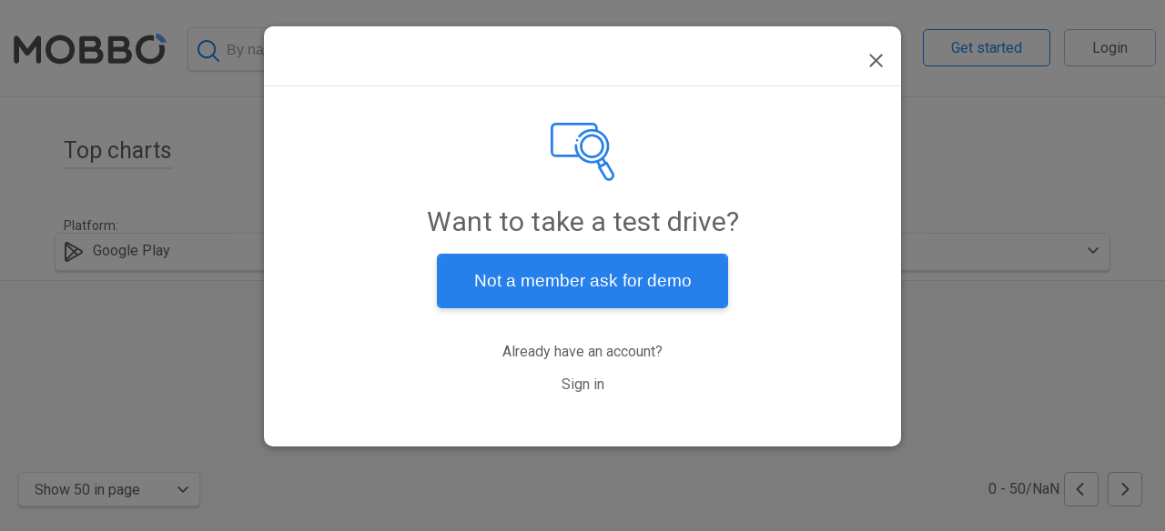

--- FILE ---
content_type: text/html; charset=UTF-8
request_url: https://www.mobbo.com/Android/Top?cat=55
body_size: 765
content:
<!DOCTYPE html><html lang=en><head><meta charset=utf-8><meta http-equiv=X-UA-Compatible content="IE=edge"><meta name=viewport content="width=device-width,initial-scale=1"><meta name=google-signin-scope content="profile email"><meta name=google-signin-client_id content=610007957606-86g74f51cukhis1g82ag9k8j0rd86vtg.apps.googleusercontent.com><link href="https://fonts.googleapis.com/css?family=Roboto" rel=stylesheet><title>Mobbo</title><meta name=description content=Mobbo provides analytical insights to benchmark, compare and optimize mobile apps, Get Actionable insights for ANY APP now!><meta http-equiv=x-dns-prefetch-control content=on><link rel="shortcut icon" href=/favicon.ico type=image/x-icon><link href=/img/ico/144x144.png rel=apple-touch-icon-precomposed sizes=144x144><link href=/img/ico/72x72.png rel=apple-touch-icon-precomposed sizes=72x72><link href=/img/ico/57x57.png rel=apple-touch-icon-precomposed sizes=57x57><link href=//new-ui.mobbo.com/css/app.css rel=preload as=style><link href=//new-ui.mobbo.com/css/chunk-vendors.css rel=preload as=style><link href=//new-ui.mobbo.com/js/app.js rel=preload as=script><link href=//new-ui.mobbo.com/js/chunk-vendors.js rel=preload as=script><link href=//new-ui.mobbo.com/css/chunk-vendors.css rel=stylesheet><link href=//new-ui.mobbo.com/css/app.css rel=stylesheet></head><body><noscript><strong>We're sorry but moobo.vue.cli doesn't work properly without JavaScript enabled. Please enable it to continue.</strong></noscript><div id=app></div><script src=//new-ui.mobbo.com/js/chunk-vendors.js></script><script src=//new-ui.mobbo.com/js/app.js></script><script>(function(){function c(){var b=a.contentDocument||a.contentWindow.document;if(b){var d=b.createElement('script');d.innerHTML="window.__CF$cv$params={r:'9c09f1909cf0b86e',t:'MTc2ODg2MzU3Nw=='};var a=document.createElement('script');a.src='/cdn-cgi/challenge-platform/scripts/jsd/main.js';document.getElementsByTagName('head')[0].appendChild(a);";b.getElementsByTagName('head')[0].appendChild(d)}}if(document.body){var a=document.createElement('iframe');a.height=1;a.width=1;a.style.position='absolute';a.style.top=0;a.style.left=0;a.style.border='none';a.style.visibility='hidden';document.body.appendChild(a);if('loading'!==document.readyState)c();else if(window.addEventListener)document.addEventListener('DOMContentLoaded',c);else{var e=document.onreadystatechange||function(){};document.onreadystatechange=function(b){e(b);'loading'!==document.readyState&&(document.onreadystatechange=e,c())}}}})();</script></body></html>

--- FILE ---
content_type: text/css
request_url: https://new-ui.mobbo.com/css/app.css
body_size: 49912
content:
@import url(https://fonts.googleapis.com/css?family=Roboto+Condensed);@import url(//code.highcharts.com/css/highcharts.css);@import url(//fonts.googleapis.com/css?family=Roboto:400,400italic,500,500italic,700,700italic,900,900italic,300italic,300,100italic,100);a,abbr,acronym,address,applet,article,aside,audio,b,big,blockquote,body,canvas,caption,center,cite,code,dd,del,details,dfn,div,dl,dt,em,embed,fieldset,figcaption,figure,footer,form,header,hgroup,html,i,iframe,img,ins,kbd,label,legend,li,mark,menu,nav,object,ol,output,p,pre,q,ruby,s,samp,section,small,span,strike,strong,sub,summary,sup,table,tbody,td,tfoot,th,thead,time,tr,tt,u,ul,var,video{margin:0;padding:0;border:0;font-size:100%;font:inherit;vertical-align:baseline}:focus{outline:0}article,aside,details,figcaption,figure,footer,header,hgroup,menu,nav,section{display:block}body{line-height:1}ol,ul{list-style:none}blockquote,q{quotes:none}blockquote:after,blockquote:before,q:after,q:before{content:"";content:none}input[type=search]::-webkit-search-cancel-button,input[type=search]::-webkit-search-decoration,input[type=search]::-webkit-search-results-button,input[type=search]::-webkit-search-results-decoration{-webkit-appearance:none;-moz-appearance:none}input[type=search]{-webkit-appearance:none;-moz-appearance:none}audio,canvas,video{display:inline-block;*display:inline;*zoom:1;max-width:100%}audio:not([controls]){display:none;height:0}[hidden]{display:none}html{font-size:100%;-webkit-text-size-adjust:100%;-ms-text-size-adjust:100%}a:focus{outline:thin dotted}a:active,a:hover{outline:0}img{border:0;-ms-interpolation-mode:bicubic}figure,form{margin:0}fieldset{border:1px solid silver;margin:0 2px;padding:.35em .625em .75em}legend{border:0;padding:0;white-space:normal;*margin-left:-7px}button,input,select,textarea{font-size:100%;margin:0;vertical-align:baseline;*vertical-align:middle}button,input{line-height:normal}button,select{text-transform:none}button,html input[type=button],input[type=reset],input[type=submit]{-webkit-appearance:button;cursor:pointer;*overflow:visible}button[disabled],html input[disabled]{cursor:default}input[type=checkbox],input[type=radio]{-webkit-box-sizing:border-box;box-sizing:border-box;padding:0;*height:13px;*width:13px}input[type=search]{-webkit-appearance:textfield;-webkit-box-sizing:content-box;box-sizing:content-box}input[type=search]::-webkit-search-cancel-button,input[type=search]::-webkit-search-decoration{-webkit-appearance:none}button::-moz-focus-inner,input::-moz-focus-inner{border:0;padding:0}textarea{overflow:auto;vertical-align:top}table{border-spacing:0}button,html,input,select,textarea{color:#222}::-moz-selection{background:#b3d4fc;text-shadow:none}::selection{background:#b3d4fc;text-shadow:none}img{vertical-align:middle}fieldset{border:0;margin:0;padding:0}textarea{resize:vertical}.chromeframe{margin:.2em 0;background:#ccc;color:#000;padding:.2em 0}.mobbo-button[data-v-b3c99216]{background-color:#fff;text-decoration:none;color:#2680eb;border:1px solid #2680eb;padding:10px 20px;border-radius:5px;cursor:pointer;outline:none;font-size:14px}.mobbo-button[data-v-b3c99216]:hover{background-color:#2680eb;color:#fff}.mobbo-blue-button[data-v-b3c99216]{background-color:#2680eb;text-decoration:none;color:#fff;padding:10px 20px;border-radius:5px;border-color:none;-webkit-box-shadow:0 2px 6px rgba(87,164,255,.75);box-shadow:0 2px 6px rgba(87,164,255,.75);cursor:pointer;outline:none;font-size:14px}.mobbo-blue-button[data-v-b3c99216]:hover:enabled{background-color:#005bc7}.mobbo-blue-button.disabled[data-v-b3c99216]{cursor:not-allowed;opacity:.6}table[data-v-b3c99216]{border-collapse:collapse;width:100%;text-align:left;font-size:14px;color:#636363;font-weight:400;background:#fff;-webkit-box-shadow:0 4px 12px rgba(0,0,0,.08);box-shadow:0 4px 12px rgba(0,0,0,.08);border:1px solid #e7ecf0;border-radius:8px}table thead tr[data-v-b3c99216]{background:#f2f8ff;padding:10px}table thead tr th[data-v-b3c99216]{border:1px solid #e5e5e5}table tbody tr[data-v-b3c99216]{padding:10px}table tbody tr:hover td[data-v-b3c99216],table tbody tr[data-v-b3c99216]:hover{background:#f2f8ff!important}table td[data-v-b3c99216]{padding:10px;border:1px solid #e5e5e5;vertical-align:middle}table th[data-v-b3c99216]{padding:20px 10px}table button[data-v-b3c99216]{margin-left:5px}.mobile-hidden[data-v-b3c99216]{display:none}@media (min-width:750px){.mobile-hidden[data-v-b3c99216]{display:unset}}.view[data-v-b3c99216]{min-height:100vh}.demo-btu[data-v-b3c99216]{margin:20px;width:320px;max-width:calc(100% - 40px);height:60px;background:#2680eb 0 0 no-repeat padding-box;-webkit-box-shadow:0 3px 6px rgba(0,0,0,.16);box-shadow:0 3px 6px rgba(0,0,0,.16);border:2px solid #2680eb;border-radius:5px;font-size:19px;color:#fff;opacity:1}.popup-main-text[data-v-b3c99216]{padding-top:10px;font-size:30px;color:#636363;opacity:1}.already-account[data-v-b3c99216]{padding-top:20px;font-size:16px;color:#636363;opacity:1}.sing-in[data-v-b3c99216]{padding:20px 0 30px 0;font-size:16px;color:#2680eb;opacity:1}.popup-icon[data-v-b3c99216]{padding:20px}.popup[data-v-b3c99216]{margin:auto;text-align:center}.search-toolbar[data-v-b3c99216]{margin-left:auto;margin-right:auto;margin-top:30px;display:-webkit-box;display:-ms-flexbox;display:flex;-webkit-box-align:end;-ms-flex-align:end;align-items:flex-end;max-width:1440px;width:100%;-ms-flex-wrap:wrap;flex-wrap:wrap;padding-bottom:14px;-webkit-box-pack:center;-ms-flex-pack:center;justify-content:center}@media (min-width:500px){.search-toolbar[data-v-b3c99216]{padding:0 20px;-webkit-box-pack:justify;-ms-flex-pack:justify;justify-content:space-between;width:calc(100% - 40px)}}@media (min-width:750px){.search-toolbar[data-v-b3c99216]{padding:0 10px;-webkit-box-pack:justify;-ms-flex-pack:justify;justify-content:space-between;width:calc(100% - 20px)}}@media (min-width:983px){.search-toolbar[data-v-b3c99216]{padding:0;width:100%}}.col[data-v-b3c99216]{width:100%;padding:0 20px;font:16px Roboto;line-height:16px;margin-bottom:5px}@media (min-width:500px){.col[data-v-b3c99216]{width:calc(50% - 10px)!important;padding:0;-webkit-box-pack:justify;-ms-flex-pack:justify;justify-content:space-between}}@media (min-width:750px){.col[data-v-b3c99216]{min-width:200px;-webkit-box-flex:1;-ms-flex:1;flex:1;margin:0 0 10px;padding:0 10px}}.board-title[data-v-b3c99216]{margin-left:20px;margin-bottom:30px;text-align:left;font:25px Roboto;letter-spacing:0;color:#636363;opacity:1;position:relative}.board-title[data-v-b3c99216]:after{content:"";border:1px solid #e4e4e4;opacity:1;height:0;position:absolute;left:0;bottom:-6px;right:0}.toolbar-title[data-v-b3c99216]{padding-left:10px;text-align:left;font:14px Roboto;letter-spacing:0;color:#636363}.view-container[data-v-b3c99216]{padding:24px 0;width:-webkit-fit-content;width:-moz-fit-content;width:fit-content;width:100%;font-family:Roboto}.view-header[data-v-b3c99216]{width:100%;background:#fff;opacity:1;display:-webkit-box;display:-ms-flexbox;display:flex;-webkit-box-pack:center;-ms-flex-pack:center;justify-content:center;border-bottom:1px solid #e5e5e5}.view-header>div[data-v-b3c99216]{max-width:1180px;margin-left:auto;margin-right:auto}.view-body[data-v-b3c99216]{background:#f9f9f9;display:-webkit-box;display:-ms-flexbox;display:flex;-webkit-box-orient:vertical;-webkit-box-direction:normal;-ms-flex-direction:column;flex-direction:column;-webkit-box-align:center;-ms-flex-align:center;align-items:center;-ms-flex-wrap:wrap;flex-wrap:wrap;padding:30px 20px}@media (min-width:983px){.view-body[data-v-b3c99216]{padding:30px 10px}}.mobile-controls[data-v-b3c99216]{width:100%;display:inline-grid;grid-template-columns:1fr 1fr;margin:0 auto;border-radius:10px;overflow:hidden;background:#fff;border:1px solid #e5e5e5;border-radius:25px;height:50px}@media (min-width:600px){.mobile-controls[data-v-b3c99216]{display:none}}.mobile-controls .controls-item[data-v-b3c99216]{display:-webkit-inline-box;display:-ms-inline-flexbox;display:inline-flex;-webkit-box-align:center;-ms-flex-align:center;align-items:center;-webkit-box-pack:center;-ms-flex-pack:center;justify-content:center;padding:0 20px;cursor:pointer;position:relative;text-align:center;height:100%}.mobile-controls .controls-item[data-v-b3c99216]:after{position:absolute;content:"";height:100%;top:0;right:0;width:2px;background:#f9f9f9}.mobile-controls .controls-item[data-v-b3c99216]:last-child:after{display:none}.mobile-controls .controls-item.controls-item--active[data-v-b3c99216]{color:#005bc7;background:#cce1fa}.app-list[data-v-b3c99216]{max-width:1180px;width:100%;margin-top:15px;border-radius:10px;background:#fff 0 0 no-repeat padding-box;border:1px solid #e5e5e5;overflow:hidden;min-width:220px}.app-list .app-list-header.app-item[data-v-b3c99216]{display:none}@media (min-width:600px){.app-list .app-list-header.app-item[data-v-b3c99216]{display:-webkit-box;display:-ms-flexbox;display:flex}}.app-list .app-item[data-v-b3c99216]{height:66px;background:#fff;display:-webkit-box;display:-ms-flexbox;display:flex;-webkit-box-align:center;-ms-flex-align:center;align-items:center;cursor:pointer;color:#636363}.app-list .app-item[data-v-b3c99216]:hover{background:#f2f8ff}.app-list .app-item .app-position[data-v-b3c99216]{margin:20px 0;color:#636363;font-size:21px;width:80px;display:-webkit-box;display:-ms-flexbox;display:flex;text-align:right;-webkit-box-pack:center;-ms-flex-pack:center;justify-content:center}.app-list .app-item .app-info[data-v-b3c99216]{width:calc(100% - 200px);overflow:hidden;white-space:nowrap}.app-list .app-item .app-name[data-v-b3c99216]{text-overflow:ellipsis;white-space:nowrap;overflow:hidden}.app-list .app-item .app-name[data-v-b3c99216]:hover{color:#63a0fe}.app-list .app-item .app-icon[data-v-b3c99216]{margin-right:20px;padding-right:20px}.app-list .app-item .app-icon img[data-v-b3c99216]{width:40px;height:40px;border-radius:4px}.app-list .app-item .app-info[data-v-b3c99216]{margin-right:auto;color:#636363;font-size:16px;line-height:23px}.app-list .app-item .app-info .app-manufacture[data-v-b3c99216]{color:#a4a4a4;line-height:19px}.app-list .app-item .app-info .app-manufacture[data-v-b3c99216]:hover{color:#63a0fe}.app-list .app-item .app-revenue[data-v-b3c99216]{width:80px;display:-webkit-box;display:-ms-flexbox;display:flex;-webkit-box-align:center;-ms-flex-align:center;align-items:center;-webkit-box-pack:end;-ms-flex-pack:end;justify-content:flex-end;padding-right:15px}@media (min-width:600px){.app-list .app-item .app-revenue[data-v-b3c99216]{width:250px;-webkit-box-pack:start;-ms-flex-pack:start;justify-content:flex-start}}.app-list .app-item .app-downloads[data-v-b3c99216]{width:80px;display:-webkit-box;display:-ms-flexbox;display:flex;-webkit-box-align:center;-ms-flex-align:center;align-items:center;-webkit-box-pack:end;-ms-flex-pack:end;justify-content:flex-end;padding-right:15px}@media (min-width:600px){.app-list .app-item .app-downloads[data-v-b3c99216]{width:200px;-webkit-box-pack:start;-ms-flex-pack:start;justify-content:flex-start}}.app-list .app-item .mobile--hidden[data-v-b3c99216]{display:none}@media (min-width:600px){.app-list .app-item .mobile--hidden[data-v-b3c99216]{display:-webkit-box;display:-ms-flexbox;display:flex}}.app-list .app-item .sort-icon[data-v-b3c99216]{display:inline-block;height:13px;margin:0 12px}.app-list .app-item .sort-icon.sort-icon--reverse[data-v-b3c99216]{-webkit-transform:rotate(180deg);transform:rotate(180deg)}.publisher-lists .app-item .app-downloads[data-v-b3c99216],.publisher-lists .app-item .app-revenue[data-v-b3c99216]{min-width:120px;width:120px}.publisher-lists .app-item .app-info[data-v-b3c99216]{width:calc(100% - 440px);white-space:nowrap;overflow:hidden}.publisher-lists .app-item .app-info .app-name[data-v-b3c99216]{white-space:nowrap;overflow:hidden}.publisher-lists .app-list-header[data-v-b3c99216]{border-bottom:2px solid #e5e5e5!important}@media (min-width:600px){.mobile-only[data-v-b3c99216]{display:none}}@media (max-width:599px){.non-mobile-only[data-v-b3c99216]{display:none!important}}.caret[data-v-b3c99216]{width:20px;height:20px}.clearfix[data-v-b3c99216]{clear:both}body[data-v-b3c99216]{font-family:Roboto,Helvetica,Arial,sans-serif}#app[data-v-b3c99216]{margin-top:100px;background:#eee}@media (max-width:599px){#app[data-v-b3c99216]{margin-top:126px}}a[data-v-b3c99216]{color:#636363;text-decoration:none}a[data-v-b3c99216]:hover{color:#2680eb}[class*=col-][data-v-b3c99216]{width:100%}@media only screen and (max-width:900px){.four[data-v-b3c99216],.one[data-v-b3c99216],.three[data-v-b3c99216],.two[data-v-b3c99216]{display:none}.modal-container[data-v-b3c99216]{padding:0 0;height:100%;border-radius:0}}.full-width[data-v-b3c99216]{width:100%}@media only screen and (min-width:600px){.col-s-1[data-v-b3c99216]{width:8.33%}.col-s-2[data-v-b3c99216]{width:16.66%}.col-s-3[data-v-b3c99216]{width:25%}.col-s-4[data-v-b3c99216]{width:33.33%}.col-s-5[data-v-b3c99216]{width:41.66%}.col-s-6[data-v-b3c99216]{width:50%}.col-s-7[data-v-b3c99216]{width:58.33%}.col-s-8[data-v-b3c99216]{width:66.66%}.col-s-9[data-v-b3c99216]{width:75%}.col-s-10[data-v-b3c99216]{width:83.33%}.col-s-11[data-v-b3c99216]{width:91.66%}.col-s-12[data-v-b3c99216]{width:100%}}@media only screen and (min-width:768px){.col-1[data-v-b3c99216]{width:8.33%}.col-2[data-v-b3c99216]{width:16.66%}.col-3[data-v-b3c99216]{width:25%}.col-4[data-v-b3c99216]{width:33.33%}.col-5[data-v-b3c99216]{width:41.66%}.col-6[data-v-b3c99216]{width:50%}.col-7[data-v-b3c99216]{width:58.33%}.col-8[data-v-b3c99216]{width:66.66%}.col-9[data-v-b3c99216]{width:75%}.col-10[data-v-b3c99216]{width:83.33%}.col-11[data-v-b3c99216]{width:91.66%}.col-12[data-v-b3c99216]{width:100%}}.separate-line[data-v-b3c99216]{background:#e5e5e5;width:100%;height:1px}.container-checkbox[data-v-b3c99216]{display:block;position:relative;padding-left:35px;padding-top:3px;cursor:pointer;-webkit-user-select:none;-moz-user-select:none;-ms-user-select:none;user-select:none}.container-checkbox input[data-v-b3c99216]{position:absolute;opacity:0;cursor:pointer;height:0;width:0}.checkmark[data-v-b3c99216]{position:absolute;top:0;left:0;height:20px;width:20px;background-color:#eee}.container-checkbox:hover input~.checkmark[data-v-b3c99216]{background-color:#ccc}.container-checkbox input:checked~.checkmark[data-v-b3c99216]{background-color:#2196f3}.checkmark[data-v-b3c99216]:after{content:"";position:absolute;display:none}.container-checkbox input:checked~.checkmark[data-v-b3c99216]:after{display:block}.container-checkbox .checkmark[data-v-b3c99216]:after{left:6px;top:2px;width:5px;height:10px;border:solid #fff;border-width:0 3px 3px 0;-webkit-transform:rotate(45deg);transform:rotate(45deg)}.search-continer[data-v-b3c99216]{display:-webkit-box;display:-ms-flexbox;display:flex;width:100%}.search-continer .platforms[data-v-b3c99216]{height:46px;width:65px;background:#f2f2f2;margin-right:2px;border-top-left-radius:5px;border-bottom-left-radius:5px}.search-continer .platforms img[data-v-b3c99216]{padding:13px 5px}.search-continer .search-box-waper[data-v-b3c99216]{position:relative;width:100%}.search-continer .search-box-waper .search-box-header[data-v-b3c99216]{width:100%;height:46px;background:#fff;-webkit-box-shadow:0 1px 2px rgba(0,0,0,.16);box-shadow:0 1px 2px rgba(0,0,0,.16);border:1px solid #e4e4e4;border-radius:5px;position:relative;overflow:hidden}.search-continer .search-box-waper .search-box-header input[data-v-b3c99216]{height:100%;width:80%;margin-left:40px}.search-continer .search-box-waper .search-box-header[data-v-b3c99216] ::-webkit-input-placeholder{color:#9b9a9a;opacity:1}.search-continer .search-box-waper .search-box-header[data-v-b3c99216] ::-moz-placeholder{color:#9b9a9a;opacity:1}.search-continer .search-box-waper .search-box-header[data-v-b3c99216] :-ms-input-placeholder{opacity:1}.search-continer .search-box-waper .search-box-header[data-v-b3c99216] ::-ms-input-placeholder{opacity:1}.search-continer .search-box-waper .search-box-header[data-v-b3c99216] ::placeholder{color:#9b9a9a;opacity:1}.search-continer .search-box-waper .search-box-header[data-v-b3c99216] :-ms-input-placeholder{color:#9b9a9a}.search-continer .search-box-waper .search-box-header[data-v-b3c99216] ::-ms-input-placeholder{color:#9b9a9a}.search-continer .search-box-waper .search-box-header .magnifying-glass[data-v-b3c99216]{position:absolute;left:0;padding:13px 10px}@-webkit-keyframes spin-data-v-b3c99216{to{-webkit-transform:rotate(1turn)}}@keyframes spin-data-v-b3c99216{to{-webkit-transform:rotate(1turn);transform:rotate(1turn)}}.search-continer .search-box-waper .search-box-header .rotatex[data-v-b3c99216]{-webkit-animation:spin-data-v-b3c99216 4s linear infinite;animation:spin-data-v-b3c99216 4s linear infinite}.search-continer .search-box-waper .search-box-header .clear-text[data-v-b3c99216]{position:absolute;right:0;width:15px;padding:15.5px 10px}.search-continer .search-box-waper .activ[data-v-b3c99216],.search-continer .search-box-waper .search-box-header[data-v-b3c99216]:hover{border:1px solid #2680eb}.search-continer .search-box-waper .search-box-menue[data-v-b3c99216]{z-index:9999;position:absolute;height:auto;width:100%;background:#fff;-webkit-box-shadow:0 2px 5px rgba(0,0,0,.16);box-shadow:0 2px 5px rgba(0,0,0,.16);border:1px solid #e4e4e4;border-radius:5px}.search-continer .search-box-waper .search-box-menue a[data-v-b3c99216]{width:100%}.search-continer .search-box-waper .search-box-menue a div span[data-v-b3c99216]{color:#636363;font-size:16px}.search-continer .search-box-waper .search-box-menue a div[data-v-b3c99216]{display:-webkit-box;display:-ms-flexbox;display:flex;-webkit-box-align:center;-ms-flex-align:center;align-items:center;vertical-align:middle}.search-continer .search-box-waper .search-box-menue a div img[data-v-b3c99216]{padding:10px}.search-continer .search-box-waper .search-box-menue a div[data-v-b3c99216]:hover{background:#cce1fa}.search-continer .search-box-waper .search-box-menue .sub-titile[data-v-b3c99216]{width:auto;display:inline-block;padding:10px;color:#636363;font-size:16px;border-bottom:2px solid #f2f2f2}.search-continer .search-box-waper .search-box-menue .adv-search[data-v-b3c99216]{text-align:center;padding:10px}.search-continer .search-box-waper .search-box-menue .adv-search a[data-v-b3c99216]{color:#2680eb}.search-continer .search-box-waper .no-results[data-v-b3c99216]{display:-webkit-box;display:-ms-flexbox;display:flex;-webkit-box-align:center;-ms-flex-align:center;align-items:center;-webkit-box-pack:center;-ms-flex-pack:center;justify-content:center;height:100px}.search-continer .search-box-waper .no-results .clear[data-v-b3c99216]{cursor:pointer;color:#2680eb}.mobbo-button[data-v-140b7afe]{background-color:#fff;text-decoration:none;color:#2680eb;border:1px solid #2680eb;padding:10px 20px;border-radius:5px;cursor:pointer;outline:none;font-size:14px}.mobbo-button[data-v-140b7afe]:hover{background-color:#2680eb;color:#fff}.mobbo-blue-button[data-v-140b7afe]{background-color:#2680eb;text-decoration:none;color:#fff;padding:10px 20px;border-radius:5px;border-color:none;-webkit-box-shadow:0 2px 6px rgba(87,164,255,.75);box-shadow:0 2px 6px rgba(87,164,255,.75);cursor:pointer;outline:none;font-size:14px}.mobbo-blue-button[data-v-140b7afe]:hover:enabled{background-color:#005bc7}.mobbo-blue-button.disabled[data-v-140b7afe]{cursor:not-allowed;opacity:.6}table[data-v-140b7afe]{border-collapse:collapse;width:100%;text-align:left;font-size:14px;color:#636363;font-weight:400;background:#fff;-webkit-box-shadow:0 4px 12px rgba(0,0,0,.08);box-shadow:0 4px 12px rgba(0,0,0,.08);border:1px solid #e7ecf0;border-radius:8px}table thead tr[data-v-140b7afe]{background:#f2f8ff;padding:10px}table thead tr th[data-v-140b7afe]{border:1px solid #e5e5e5}table tbody tr[data-v-140b7afe]{padding:10px}table tbody tr:hover td[data-v-140b7afe],table tbody tr[data-v-140b7afe]:hover{background:#f2f8ff!important}table td[data-v-140b7afe]{padding:10px;border:1px solid #e5e5e5;vertical-align:middle}table th[data-v-140b7afe]{padding:20px 10px}table button[data-v-140b7afe]{margin-left:5px}.mobile-hidden[data-v-140b7afe]{display:none}@media (min-width:750px){.mobile-hidden[data-v-140b7afe]{display:unset}}.view[data-v-140b7afe]{min-height:100vh}.demo-btu[data-v-140b7afe]{margin:20px;width:320px;max-width:calc(100% - 40px);height:60px;background:#2680eb 0 0 no-repeat padding-box;-webkit-box-shadow:0 3px 6px rgba(0,0,0,.16);box-shadow:0 3px 6px rgba(0,0,0,.16);border:2px solid #2680eb;border-radius:5px;font-size:19px;color:#fff;opacity:1}.popup-main-text[data-v-140b7afe]{padding-top:10px;font-size:30px;color:#636363;opacity:1}.already-account[data-v-140b7afe]{padding-top:20px;font-size:16px;color:#636363;opacity:1}.sing-in[data-v-140b7afe]{padding:20px 0 30px 0;font-size:16px;color:#2680eb;opacity:1}.popup-icon[data-v-140b7afe]{padding:20px}.popup[data-v-140b7afe]{margin:auto;text-align:center}.search-toolbar[data-v-140b7afe]{margin-left:auto;margin-right:auto;margin-top:30px;display:-webkit-box;display:-ms-flexbox;display:flex;-webkit-box-align:end;-ms-flex-align:end;align-items:flex-end;max-width:1440px;width:100%;-ms-flex-wrap:wrap;flex-wrap:wrap;padding-bottom:14px;-webkit-box-pack:center;-ms-flex-pack:center;justify-content:center}@media (min-width:500px){.search-toolbar[data-v-140b7afe]{padding:0 20px;-webkit-box-pack:justify;-ms-flex-pack:justify;justify-content:space-between;width:calc(100% - 40px)}}@media (min-width:750px){.search-toolbar[data-v-140b7afe]{padding:0 10px;-webkit-box-pack:justify;-ms-flex-pack:justify;justify-content:space-between;width:calc(100% - 20px)}}@media (min-width:983px){.search-toolbar[data-v-140b7afe]{padding:0;width:100%}}.col[data-v-140b7afe]{width:100%;padding:0 20px;font:16px Roboto;line-height:16px;margin-bottom:5px}@media (min-width:500px){.col[data-v-140b7afe]{width:calc(50% - 10px)!important;padding:0;-webkit-box-pack:justify;-ms-flex-pack:justify;justify-content:space-between}}@media (min-width:750px){.col[data-v-140b7afe]{min-width:200px;-webkit-box-flex:1;-ms-flex:1;flex:1;margin:0 0 10px;padding:0 10px}}.board-title[data-v-140b7afe]{margin-left:20px;margin-bottom:30px;text-align:left;font:25px Roboto;letter-spacing:0;color:#636363;opacity:1;position:relative}.board-title[data-v-140b7afe]:after{content:"";border:1px solid #e4e4e4;opacity:1;height:0;position:absolute;left:0;bottom:-6px;right:0}.toolbar-title[data-v-140b7afe]{padding-left:10px;text-align:left;font:14px Roboto;letter-spacing:0;color:#636363}.view-container[data-v-140b7afe]{padding:24px 0;width:-webkit-fit-content;width:-moz-fit-content;width:fit-content;width:100%;font-family:Roboto}.view-header[data-v-140b7afe]{width:100%;background:#fff;opacity:1;display:-webkit-box;display:-ms-flexbox;display:flex;-webkit-box-pack:center;-ms-flex-pack:center;justify-content:center;border-bottom:1px solid #e5e5e5}.view-header>div[data-v-140b7afe]{max-width:1180px;margin-left:auto;margin-right:auto}.view-body[data-v-140b7afe]{background:#f9f9f9;display:-webkit-box;display:-ms-flexbox;display:flex;-webkit-box-orient:vertical;-webkit-box-direction:normal;-ms-flex-direction:column;flex-direction:column;-webkit-box-align:center;-ms-flex-align:center;align-items:center;-ms-flex-wrap:wrap;flex-wrap:wrap;padding:30px 20px}@media (min-width:983px){.view-body[data-v-140b7afe]{padding:30px 10px}}.mobile-controls[data-v-140b7afe]{width:100%;display:inline-grid;grid-template-columns:1fr 1fr;margin:0 auto;border-radius:10px;overflow:hidden;background:#fff;border:1px solid #e5e5e5;border-radius:25px;height:50px}@media (min-width:600px){.mobile-controls[data-v-140b7afe]{display:none}}.mobile-controls .controls-item[data-v-140b7afe]{display:-webkit-inline-box;display:-ms-inline-flexbox;display:inline-flex;-webkit-box-align:center;-ms-flex-align:center;align-items:center;-webkit-box-pack:center;-ms-flex-pack:center;justify-content:center;padding:0 20px;cursor:pointer;position:relative;text-align:center;height:100%}.mobile-controls .controls-item[data-v-140b7afe]:after{position:absolute;content:"";height:100%;top:0;right:0;width:2px;background:#f9f9f9}.mobile-controls .controls-item[data-v-140b7afe]:last-child:after{display:none}.mobile-controls .controls-item.controls-item--active[data-v-140b7afe]{color:#005bc7;background:#cce1fa}.app-list[data-v-140b7afe]{max-width:1180px;width:100%;margin-top:15px;border-radius:10px;background:#fff 0 0 no-repeat padding-box;border:1px solid #e5e5e5;overflow:hidden;min-width:220px}.app-list .app-list-header.app-item[data-v-140b7afe]{display:none}@media (min-width:600px){.app-list .app-list-header.app-item[data-v-140b7afe]{display:-webkit-box;display:-ms-flexbox;display:flex}}.app-list .app-item[data-v-140b7afe]{height:66px;background:#fff;display:-webkit-box;display:-ms-flexbox;display:flex;-webkit-box-align:center;-ms-flex-align:center;align-items:center;cursor:pointer;color:#636363}.app-list .app-item[data-v-140b7afe]:hover{background:#f2f8ff}.app-list .app-item .app-position[data-v-140b7afe]{margin:20px 0;color:#636363;font-size:21px;width:80px;display:-webkit-box;display:-ms-flexbox;display:flex;text-align:right;-webkit-box-pack:center;-ms-flex-pack:center;justify-content:center}.app-list .app-item .app-info[data-v-140b7afe]{width:calc(100% - 200px);overflow:hidden;white-space:nowrap}.app-list .app-item .app-name[data-v-140b7afe]{text-overflow:ellipsis;white-space:nowrap;overflow:hidden}.app-list .app-item .app-name[data-v-140b7afe]:hover{color:#63a0fe}.app-list .app-item .app-icon[data-v-140b7afe]{margin-right:20px;padding-right:20px}.app-list .app-item .app-icon img[data-v-140b7afe]{width:40px;height:40px;border-radius:4px}.app-list .app-item .app-info[data-v-140b7afe]{margin-right:auto;color:#636363;font-size:16px;line-height:23px}.app-list .app-item .app-info .app-manufacture[data-v-140b7afe]{color:#a4a4a4;line-height:19px}.app-list .app-item .app-info .app-manufacture[data-v-140b7afe]:hover{color:#63a0fe}.app-list .app-item .app-revenue[data-v-140b7afe]{width:80px;display:-webkit-box;display:-ms-flexbox;display:flex;-webkit-box-align:center;-ms-flex-align:center;align-items:center;-webkit-box-pack:end;-ms-flex-pack:end;justify-content:flex-end;padding-right:15px}@media (min-width:600px){.app-list .app-item .app-revenue[data-v-140b7afe]{width:250px;-webkit-box-pack:start;-ms-flex-pack:start;justify-content:flex-start}}.app-list .app-item .app-downloads[data-v-140b7afe]{width:80px;display:-webkit-box;display:-ms-flexbox;display:flex;-webkit-box-align:center;-ms-flex-align:center;align-items:center;-webkit-box-pack:end;-ms-flex-pack:end;justify-content:flex-end;padding-right:15px}@media (min-width:600px){.app-list .app-item .app-downloads[data-v-140b7afe]{width:200px;-webkit-box-pack:start;-ms-flex-pack:start;justify-content:flex-start}}.app-list .app-item .mobile--hidden[data-v-140b7afe]{display:none}@media (min-width:600px){.app-list .app-item .mobile--hidden[data-v-140b7afe]{display:-webkit-box;display:-ms-flexbox;display:flex}}.app-list .app-item .sort-icon[data-v-140b7afe]{display:inline-block;height:13px;margin:0 12px}.app-list .app-item .sort-icon.sort-icon--reverse[data-v-140b7afe]{-webkit-transform:rotate(180deg);transform:rotate(180deg)}.publisher-lists .app-item .app-downloads[data-v-140b7afe],.publisher-lists .app-item .app-revenue[data-v-140b7afe]{min-width:120px;width:120px}.publisher-lists .app-item .app-info[data-v-140b7afe]{width:calc(100% - 440px);white-space:nowrap;overflow:hidden}.publisher-lists .app-item .app-info .app-name[data-v-140b7afe]{white-space:nowrap;overflow:hidden}.publisher-lists .app-list-header[data-v-140b7afe]{border-bottom:2px solid #e5e5e5!important}@media (min-width:600px){.mobile-only[data-v-140b7afe]{display:none}}@media (max-width:599px){.non-mobile-only[data-v-140b7afe]{display:none!important}}.caret[data-v-140b7afe]{width:20px;height:20px}.clearfix[data-v-140b7afe]{clear:both}body[data-v-140b7afe]{font-family:Roboto,Helvetica,Arial,sans-serif}#app[data-v-140b7afe]{margin-top:100px;background:#eee}@media (max-width:599px){#app[data-v-140b7afe]{margin-top:126px}}a[data-v-140b7afe]{color:#636363;text-decoration:none}a[data-v-140b7afe]:hover{color:#2680eb}[class*=col-][data-v-140b7afe]{width:100%}@media only screen and (max-width:900px){.four[data-v-140b7afe],.one[data-v-140b7afe],.three[data-v-140b7afe],.two[data-v-140b7afe]{display:none}.modal-container[data-v-140b7afe]{padding:0 0;height:100%;border-radius:0}}.full-width[data-v-140b7afe]{width:100%}@media only screen and (min-width:600px){.col-s-1[data-v-140b7afe]{width:8.33%}.col-s-2[data-v-140b7afe]{width:16.66%}.col-s-3[data-v-140b7afe]{width:25%}.col-s-4[data-v-140b7afe]{width:33.33%}.col-s-5[data-v-140b7afe]{width:41.66%}.col-s-6[data-v-140b7afe]{width:50%}.col-s-7[data-v-140b7afe]{width:58.33%}.col-s-8[data-v-140b7afe]{width:66.66%}.col-s-9[data-v-140b7afe]{width:75%}.col-s-10[data-v-140b7afe]{width:83.33%}.col-s-11[data-v-140b7afe]{width:91.66%}.col-s-12[data-v-140b7afe]{width:100%}}@media only screen and (min-width:768px){.col-1[data-v-140b7afe]{width:8.33%}.col-2[data-v-140b7afe]{width:16.66%}.col-3[data-v-140b7afe]{width:25%}.col-4[data-v-140b7afe]{width:33.33%}.col-5[data-v-140b7afe]{width:41.66%}.col-6[data-v-140b7afe]{width:50%}.col-7[data-v-140b7afe]{width:58.33%}.col-8[data-v-140b7afe]{width:66.66%}.col-9[data-v-140b7afe]{width:75%}.col-10[data-v-140b7afe]{width:83.33%}.col-11[data-v-140b7afe]{width:91.66%}.col-12[data-v-140b7afe]{width:100%}}.separate-line[data-v-140b7afe]{background:#e5e5e5;width:100%;height:1px}.container-checkbox[data-v-140b7afe]{display:block;position:relative;padding-left:35px;padding-top:3px;cursor:pointer;-webkit-user-select:none;-moz-user-select:none;-ms-user-select:none;user-select:none}.container-checkbox input[data-v-140b7afe]{position:absolute;opacity:0;cursor:pointer;height:0;width:0}.checkmark[data-v-140b7afe]{position:absolute;top:0;left:0;height:20px;width:20px;background-color:#eee}.container-checkbox:hover input~.checkmark[data-v-140b7afe]{background-color:#ccc}.container-checkbox input:checked~.checkmark[data-v-140b7afe]{background-color:#2196f3}.checkmark[data-v-140b7afe]:after{content:"";position:absolute;display:none}.container-checkbox input:checked~.checkmark[data-v-140b7afe]:after{display:block}.container-checkbox .checkmark[data-v-140b7afe]:after{left:6px;top:2px;width:5px;height:10px;border:solid #fff;border-width:0 3px 3px 0;-webkit-transform:rotate(45deg);transform:rotate(45deg)}.addFix[data-v-140b7afe]{z-index:999999;position:fixed}header[data-v-140b7afe]{-webkit-box-sizing:border-box;box-sizing:border-box;height:107px;font-family:Roboto,Helvetica,Arial,sans-serif;border-bottom:1px solid #e5e5e5;position:absolute;top:0;right:0;left:0;z-index:2;background-color:#fff;padding:10px;display:-webkit-box;display:-ms-flexbox;display:flex;-webkit-box-align:center;-ms-flex-align:center;align-items:center}@media (max-width:500px){header[data-v-140b7afe]{-ms-flex-wrap:wrap;flex-wrap:wrap}}header .hamburger[data-v-140b7afe]{width:30px;height:30px;padding:0 10px}header svg[data-v-140b7afe]{position:absolute;top:12px;left:15px}header #links[data-v-140b7afe]{float:right;margin:0}header #links li[data-v-140b7afe]{display:inline-block;margin:15px}header #links #request-demo-btu[data-v-140b7afe]{margin:5px 0 5px 20px}header #links .main a[data-v-140b7afe]{display:-webkit-box;display:-ms-flexbox;display:flex;-webkit-box-align:center;-ms-flex-align:center;align-items:center}header #links .main:hover .sub-menu[data-v-140b7afe]{display:grid}header #links .main:hover .arrow-d[data-v-140b7afe]{background-position:-9px 0}header #links .main:hover .user-menu[data-v-140b7afe]{display:grid}header #links .main .user-menu[data-v-140b7afe]{display:none;background:#fff 0 0 no-repeat padding-box;-webkit-box-shadow:0 1px 5px rgba(0,0,0,.16);box-shadow:0 1px 5px rgba(0,0,0,.16);border:1px solid #e4e4e4;border-radius:5px;opacity:1;color:#636363;position:absolute;right:40px}header #links .main .user-menu li[data-v-140b7afe]{margin:0}header #links .main .user-menu li div[data-v-140b7afe]{padding:15px 50px 15px 15px;white-space:nowrap}header #links .main .user-menu li div img[data-v-140b7afe]{padding-right:10px}header #links .main .user-menu li[data-v-140b7afe]:hover{background:#f2f8ff 0 0 no-repeat padding-box}header #links .main .sub-menu[data-v-140b7afe]{display:none;position:absolute;background:#fff 0 0 no-repeat padding-box;-webkit-box-shadow:0 1px 5px rgba(0,0,0,.16);box-shadow:0 1px 5px rgba(0,0,0,.16);border:1px solid #e4e4e4;border-radius:5px;opacity:1;color:#636363}header #links .main .sub-menu li[data-v-140b7afe]{margin:0}header #links .main .sub-menu li div[data-v-140b7afe]{padding:15px 50px 15px 15px;white-space:nowrap}header #links .main .sub-menu li div img[data-v-140b7afe]{padding-right:10px}header #links .main .sub-menu li[data-v-140b7afe]:hover{background:#f2f8ff 0 0 no-repeat padding-box}header #links .arrow-d[data-v-140b7afe]{width:9px;height:5px;float:right;margin:5px;background:url(../img/arrow-small-sprite.svg) no-repeat}header .login-li[data-v-140b7afe]{margin:15px 0!important}header .login[data-v-140b7afe]{cursor:pointer;width:111px;height:40px;border:1px solid #bab9be;border-radius:5px;padding:10px 30px}header .login[data-v-140b7afe]:hover{background:#2680eb;color:#fff}header .request-demo[data-v-140b7afe]{cursor:pointer;width:111px;height:40px;border:1px solid #2680eb;border-radius:5px;padding:10px 30px;color:#2680eb}header .request-demo[data-v-140b7afe]:hover{background:#2680eb;color:#fff}header #mobile-menu[data-v-140b7afe]{position:fixed;top:0;left:0;bottom:0;background-color:#2680eb;right:30%;-webkit-transition:-webkit-transform .25s ease-in-out;transition:-webkit-transform .25s ease-in-out;transition:transform .25s ease-in-out;transition:transform .25s ease-in-out,-webkit-transform .25s ease-in-out;z-index:999999}header #mobile-menu.closed[data-v-140b7afe]{-webkit-transform:translateX(-101%);transform:translateX(-101%)}header #mobile-menu .close-menu[data-v-140b7afe]{position:absolute;right:10px;top:10px;-webkit-filter:invert(1);filter:invert(1)}header #mobile-menu #mobile-links[data-v-140b7afe]{display:-webkit-box;display:-ms-flexbox;display:flex;-webkit-box-orient:vertical;-webkit-box-direction:normal;-ms-flex-direction:column;flex-direction:column}header #mobile-menu #mobile-links li[data-v-140b7afe]{margin:15px}header #mobile-menu #mobile-links li a[data-v-140b7afe]{color:#fff}header .search-waper[data-v-140b7afe]{padding:0 20px;width:-webkit-fill-available}@media (max-width:500px){header .search-waper[data-v-140b7afe]{padding:0}}header .search-waper .size-box[data-v-140b7afe]{width:100%;max-width:546px;height:46px;padding:10px 0}header .mobbo-icon-search[data-v-140b7afe]{display:-webkit-box;display:-ms-flexbox;display:flex;-webkit-box-align:center;-ms-flex-align:center;align-items:center}header .mobbo-nav-bar[data-v-140b7afe]{min-width:733px}@media (max-width:500px){header .mobbo-nav-bar[data-v-140b7afe]{min-width:0}}header .mobbo-nav-bar .mobbo-nav[data-v-140b7afe]{padding:10px 0}.mobbo-button[data-v-0ec039af]{background-color:#fff;text-decoration:none;color:#2680eb;border:1px solid #2680eb;padding:10px 20px;border-radius:5px;cursor:pointer;outline:none;font-size:14px}.mobbo-button[data-v-0ec039af]:hover{background-color:#2680eb;color:#fff}.mobbo-blue-button[data-v-0ec039af]{background-color:#2680eb;text-decoration:none;color:#fff;padding:10px 20px;border-radius:5px;border-color:none;-webkit-box-shadow:0 2px 6px rgba(87,164,255,.75);box-shadow:0 2px 6px rgba(87,164,255,.75);cursor:pointer;outline:none;font-size:14px}.mobbo-blue-button[data-v-0ec039af]:hover:enabled{background-color:#005bc7}.mobbo-blue-button.disabled[data-v-0ec039af]{cursor:not-allowed;opacity:.6}table[data-v-0ec039af]{border-collapse:collapse;width:100%;text-align:left;font-size:14px;color:#636363;font-weight:400;background:#fff;-webkit-box-shadow:0 4px 12px rgba(0,0,0,.08);box-shadow:0 4px 12px rgba(0,0,0,.08);border:1px solid #e7ecf0;border-radius:8px}table thead tr[data-v-0ec039af]{background:#f2f8ff;padding:10px}table thead tr th[data-v-0ec039af]{border:1px solid #e5e5e5}table tbody tr[data-v-0ec039af]{padding:10px}table tbody tr:hover td[data-v-0ec039af],table tbody tr[data-v-0ec039af]:hover{background:#f2f8ff!important}table td[data-v-0ec039af]{padding:10px;border:1px solid #e5e5e5;vertical-align:middle}table th[data-v-0ec039af]{padding:20px 10px}table button[data-v-0ec039af]{margin-left:5px}.mobile-hidden[data-v-0ec039af]{display:none}@media (min-width:750px){.mobile-hidden[data-v-0ec039af]{display:unset}}.view[data-v-0ec039af]{min-height:100vh}.demo-btu[data-v-0ec039af]{margin:20px;width:320px;max-width:calc(100% - 40px);height:60px;background:#2680eb 0 0 no-repeat padding-box;-webkit-box-shadow:0 3px 6px rgba(0,0,0,.16);box-shadow:0 3px 6px rgba(0,0,0,.16);border:2px solid #2680eb;border-radius:5px;font-size:19px;color:#fff;opacity:1}.popup-main-text[data-v-0ec039af]{padding-top:10px;font-size:30px;color:#636363;opacity:1}.already-account[data-v-0ec039af]{padding-top:20px;font-size:16px;color:#636363;opacity:1}.sing-in[data-v-0ec039af]{padding:20px 0 30px 0;font-size:16px;color:#2680eb;opacity:1}.popup-icon[data-v-0ec039af]{padding:20px}.popup[data-v-0ec039af]{margin:auto;text-align:center}.search-toolbar[data-v-0ec039af]{margin-left:auto;margin-right:auto;margin-top:30px;display:-webkit-box;display:-ms-flexbox;display:flex;-webkit-box-align:end;-ms-flex-align:end;align-items:flex-end;max-width:1440px;width:100%;-ms-flex-wrap:wrap;flex-wrap:wrap;padding-bottom:14px;-webkit-box-pack:center;-ms-flex-pack:center;justify-content:center}@media (min-width:500px){.search-toolbar[data-v-0ec039af]{padding:0 20px;-webkit-box-pack:justify;-ms-flex-pack:justify;justify-content:space-between;width:calc(100% - 40px)}}@media (min-width:750px){.search-toolbar[data-v-0ec039af]{padding:0 10px;-webkit-box-pack:justify;-ms-flex-pack:justify;justify-content:space-between;width:calc(100% - 20px)}}@media (min-width:983px){.search-toolbar[data-v-0ec039af]{padding:0;width:100%}}.col[data-v-0ec039af]{width:100%;padding:0 20px;font:16px Roboto;line-height:16px;margin-bottom:5px}@media (min-width:500px){.col[data-v-0ec039af]{width:calc(50% - 10px)!important;padding:0;-webkit-box-pack:justify;-ms-flex-pack:justify;justify-content:space-between}}@media (min-width:750px){.col[data-v-0ec039af]{min-width:200px;-webkit-box-flex:1;-ms-flex:1;flex:1;margin:0 0 10px;padding:0 10px}}.board-title[data-v-0ec039af]{margin-left:20px;margin-bottom:30px;text-align:left;font:25px Roboto;letter-spacing:0;color:#636363;opacity:1;position:relative}.board-title[data-v-0ec039af]:after{content:"";border:1px solid #e4e4e4;opacity:1;height:0;position:absolute;left:0;bottom:-6px;right:0}.toolbar-title[data-v-0ec039af]{padding-left:10px;text-align:left;font:14px Roboto;letter-spacing:0;color:#636363}.view-container[data-v-0ec039af]{padding:24px 0;width:-webkit-fit-content;width:-moz-fit-content;width:fit-content;width:100%;font-family:Roboto}.view-header[data-v-0ec039af]{width:100%;background:#fff;opacity:1;display:-webkit-box;display:-ms-flexbox;display:flex;-webkit-box-pack:center;-ms-flex-pack:center;justify-content:center;border-bottom:1px solid #e5e5e5}.view-header>div[data-v-0ec039af]{max-width:1180px;margin-left:auto;margin-right:auto}.view-body[data-v-0ec039af]{background:#f9f9f9;display:-webkit-box;display:-ms-flexbox;display:flex;-webkit-box-orient:vertical;-webkit-box-direction:normal;-ms-flex-direction:column;flex-direction:column;-webkit-box-align:center;-ms-flex-align:center;align-items:center;-ms-flex-wrap:wrap;flex-wrap:wrap;padding:30px 20px}@media (min-width:983px){.view-body[data-v-0ec039af]{padding:30px 10px}}.mobile-controls[data-v-0ec039af]{width:100%;display:inline-grid;grid-template-columns:1fr 1fr;margin:0 auto;border-radius:10px;overflow:hidden;background:#fff;border:1px solid #e5e5e5;border-radius:25px;height:50px}@media (min-width:600px){.mobile-controls[data-v-0ec039af]{display:none}}.mobile-controls .controls-item[data-v-0ec039af]{display:-webkit-inline-box;display:-ms-inline-flexbox;display:inline-flex;-webkit-box-align:center;-ms-flex-align:center;align-items:center;-webkit-box-pack:center;-ms-flex-pack:center;justify-content:center;padding:0 20px;cursor:pointer;position:relative;text-align:center;height:100%}.mobile-controls .controls-item[data-v-0ec039af]:after{position:absolute;content:"";height:100%;top:0;right:0;width:2px;background:#f9f9f9}.mobile-controls .controls-item[data-v-0ec039af]:last-child:after{display:none}.mobile-controls .controls-item.controls-item--active[data-v-0ec039af]{color:#005bc7;background:#cce1fa}.app-list[data-v-0ec039af]{max-width:1180px;width:100%;margin-top:15px;border-radius:10px;background:#fff 0 0 no-repeat padding-box;border:1px solid #e5e5e5;overflow:hidden;min-width:220px}.app-list .app-list-header.app-item[data-v-0ec039af]{display:none}@media (min-width:600px){.app-list .app-list-header.app-item[data-v-0ec039af]{display:-webkit-box;display:-ms-flexbox;display:flex}}.app-list .app-item[data-v-0ec039af]{height:66px;background:#fff;display:-webkit-box;display:-ms-flexbox;display:flex;-webkit-box-align:center;-ms-flex-align:center;align-items:center;cursor:pointer;color:#636363}.app-list .app-item[data-v-0ec039af]:hover{background:#f2f8ff}.app-list .app-item .app-position[data-v-0ec039af]{margin:20px 0;color:#636363;font-size:21px;width:80px;display:-webkit-box;display:-ms-flexbox;display:flex;text-align:right;-webkit-box-pack:center;-ms-flex-pack:center;justify-content:center}.app-list .app-item .app-info[data-v-0ec039af]{width:calc(100% - 200px);overflow:hidden;white-space:nowrap}.app-list .app-item .app-name[data-v-0ec039af]{text-overflow:ellipsis;white-space:nowrap;overflow:hidden}.app-list .app-item .app-name[data-v-0ec039af]:hover{color:#63a0fe}.app-list .app-item .app-icon[data-v-0ec039af]{margin-right:20px;padding-right:20px}.app-list .app-item .app-icon img[data-v-0ec039af]{width:40px;height:40px;border-radius:4px}.app-list .app-item .app-info[data-v-0ec039af]{margin-right:auto;color:#636363;font-size:16px;line-height:23px}.app-list .app-item .app-info .app-manufacture[data-v-0ec039af]{color:#a4a4a4;line-height:19px}.app-list .app-item .app-info .app-manufacture[data-v-0ec039af]:hover{color:#63a0fe}.app-list .app-item .app-revenue[data-v-0ec039af]{width:80px;display:-webkit-box;display:-ms-flexbox;display:flex;-webkit-box-align:center;-ms-flex-align:center;align-items:center;-webkit-box-pack:end;-ms-flex-pack:end;justify-content:flex-end;padding-right:15px}@media (min-width:600px){.app-list .app-item .app-revenue[data-v-0ec039af]{width:250px;-webkit-box-pack:start;-ms-flex-pack:start;justify-content:flex-start}}.app-list .app-item .app-downloads[data-v-0ec039af]{width:80px;display:-webkit-box;display:-ms-flexbox;display:flex;-webkit-box-align:center;-ms-flex-align:center;align-items:center;-webkit-box-pack:end;-ms-flex-pack:end;justify-content:flex-end;padding-right:15px}@media (min-width:600px){.app-list .app-item .app-downloads[data-v-0ec039af]{width:200px;-webkit-box-pack:start;-ms-flex-pack:start;justify-content:flex-start}}.app-list .app-item .mobile--hidden[data-v-0ec039af]{display:none}@media (min-width:600px){.app-list .app-item .mobile--hidden[data-v-0ec039af]{display:-webkit-box;display:-ms-flexbox;display:flex}}.app-list .app-item .sort-icon[data-v-0ec039af]{display:inline-block;height:13px;margin:0 12px}.app-list .app-item .sort-icon.sort-icon--reverse[data-v-0ec039af]{-webkit-transform:rotate(180deg);transform:rotate(180deg)}.publisher-lists .app-item .app-downloads[data-v-0ec039af],.publisher-lists .app-item .app-revenue[data-v-0ec039af]{min-width:120px;width:120px}.publisher-lists .app-item .app-info[data-v-0ec039af]{width:calc(100% - 440px);white-space:nowrap;overflow:hidden}.publisher-lists .app-item .app-info .app-name[data-v-0ec039af]{white-space:nowrap;overflow:hidden}.publisher-lists .app-list-header[data-v-0ec039af]{border-bottom:2px solid #e5e5e5!important}@media (min-width:600px){.mobile-only[data-v-0ec039af]{display:none}}@media (max-width:599px){.non-mobile-only[data-v-0ec039af]{display:none!important}}.caret[data-v-0ec039af]{width:20px;height:20px}.clearfix[data-v-0ec039af]{clear:both}body[data-v-0ec039af]{font-family:Roboto,Helvetica,Arial,sans-serif}#app[data-v-0ec039af]{margin-top:100px;background:#eee}@media (max-width:599px){#app[data-v-0ec039af]{margin-top:126px}}a[data-v-0ec039af]{color:#636363;text-decoration:none}a[data-v-0ec039af]:hover{color:#2680eb}[class*=col-][data-v-0ec039af]{width:100%}@media only screen and (max-width:900px){.four[data-v-0ec039af],.one[data-v-0ec039af],.three[data-v-0ec039af],.two[data-v-0ec039af]{display:none}.modal-container[data-v-0ec039af]{padding:0 0;height:100%;border-radius:0}}.full-width[data-v-0ec039af]{width:100%}@media only screen and (min-width:600px){.col-s-1[data-v-0ec039af]{width:8.33%}.col-s-2[data-v-0ec039af]{width:16.66%}.col-s-3[data-v-0ec039af]{width:25%}.col-s-4[data-v-0ec039af]{width:33.33%}.col-s-5[data-v-0ec039af]{width:41.66%}.col-s-6[data-v-0ec039af]{width:50%}.col-s-7[data-v-0ec039af]{width:58.33%}.col-s-8[data-v-0ec039af]{width:66.66%}.col-s-9[data-v-0ec039af]{width:75%}.col-s-10[data-v-0ec039af]{width:83.33%}.col-s-11[data-v-0ec039af]{width:91.66%}.col-s-12[data-v-0ec039af]{width:100%}}@media only screen and (min-width:768px){.col-1[data-v-0ec039af]{width:8.33%}.col-2[data-v-0ec039af]{width:16.66%}.col-3[data-v-0ec039af]{width:25%}.col-4[data-v-0ec039af]{width:33.33%}.col-5[data-v-0ec039af]{width:41.66%}.col-6[data-v-0ec039af]{width:50%}.col-7[data-v-0ec039af]{width:58.33%}.col-8[data-v-0ec039af]{width:66.66%}.col-9[data-v-0ec039af]{width:75%}.col-10[data-v-0ec039af]{width:83.33%}.col-11[data-v-0ec039af]{width:91.66%}.col-12[data-v-0ec039af]{width:100%}}.separate-line[data-v-0ec039af]{background:#e5e5e5;width:100%;height:1px}.container-checkbox[data-v-0ec039af]{display:block;position:relative;padding-left:35px;padding-top:3px;cursor:pointer;-webkit-user-select:none;-moz-user-select:none;-ms-user-select:none;user-select:none}.container-checkbox input[data-v-0ec039af]{position:absolute;opacity:0;cursor:pointer;height:0;width:0}.checkmark[data-v-0ec039af]{position:absolute;top:0;left:0;height:20px;width:20px;background-color:#eee}.container-checkbox:hover input~.checkmark[data-v-0ec039af]{background-color:#ccc}.container-checkbox input:checked~.checkmark[data-v-0ec039af]{background-color:#2196f3}.checkmark[data-v-0ec039af]:after{content:"";position:absolute;display:none}.container-checkbox input:checked~.checkmark[data-v-0ec039af]:after{display:block}.container-checkbox .checkmark[data-v-0ec039af]:after{left:6px;top:2px;width:5px;height:10px;border:solid #fff;border-width:0 3px 3px 0;-webkit-transform:rotate(45deg);transform:rotate(45deg)}footer[data-v-0ec039af]{display:block;display:-webkit-box;display:-ms-flexbox;display:flex;-webkit-box-pack:center;-ms-flex-pack:center;justify-content:center;-webkit-box-align:center;-ms-flex-align:center;align-items:center;padding:20px;background-color:#142a50;font-family:Roboto,Helvetica,Arial,sans-serif}@media (max-width:599px){footer[data-v-0ec039af]{-webkit-box-orient:vertical;-webkit-box-direction:normal;-ms-flex-direction:column;flex-direction:column}}footer .footer_w[data-v-0ec039af]{display:-webkit-box;display:-ms-flexbox;display:flex;-ms-flex-wrap:wrap;flex-wrap:wrap;max-width:1200px;width:100%}footer .footer_w div[data-v-0ec039af]{width:20%}@media (max-width:500px){footer .footer_w div[data-v-0ec039af]{width:50%}}@media (max-width:500px){footer .footer_w .logo[data-v-0ec039af]{width:100%}}footer .footer_w .logo img[data-v-0ec039af]{width:170px}footer .footer_w .networks[data-v-0ec039af]{display:inherit}footer .footer_w .networks img[data-v-0ec039af]{width:24px;padding:10px}footer img[data-v-0ec039af]{display:block;height:45px}@media (max-width:599px){footer img[data-v-0ec039af]{margin:0 auto}}footer #links[data-v-0ec039af]{padding:0;margin:0}footer #links span[data-v-0ec039af]{font-weight:700;font-size:18px;color:#fff}footer #links li[data-v-0ec039af]{margin:25px}@media (max-width:599px){footer #links li[data-v-0ec039af]{display:block;text-align:center}}footer #links li a[data-v-0ec039af]{color:#fff}#loading-placeholder[data-v-2ff94f5b]{position:fixed;width:100vw;height:100vh;top:0;left:0;display:-webkit-box;display:-ms-flexbox;display:flex;-webkit-box-pack:center;-ms-flex-pack:center;justify-content:center;-webkit-box-align:center;-ms-flex-align:center;align-items:center;background:hsla(0,0%,100%,.9);z-index:1}#loading-placeholder img[data-v-2ff94f5b]{height:50px}#loading-placeholder p[data-v-2ff94f5b]{margin-top:20px;font-size:20px;color:#2680eb;font-family:roboto}#loading-placeholder .loding_w[data-v-2ff94f5b]{overflow:hidden;width:80px;height:80px}.lds-spinner[data-v-2ff94f5b]{color:official;display:inline-block;position:relative;width:40px;height:40px}.lds-spinner div[data-v-2ff94f5b]{-webkit-transform-origin:40px 40px;transform-origin:40px 40px;-webkit-animation:lds-spinner-data-v-2ff94f5b 1.2s linear infinite;animation:lds-spinner-data-v-2ff94f5b 1.2s linear infinite}.lds-spinner div[data-v-2ff94f5b]:after{content:" ";display:block;position:absolute;top:3px;left:37px;width:6px;height:18px;border-radius:20%;background:#2680eb}.lds-spinner div[data-v-2ff94f5b]:first-child{-webkit-transform:rotate(0deg);transform:rotate(0deg);-webkit-animation-delay:-1.1s;animation-delay:-1.1s}.lds-spinner div[data-v-2ff94f5b]:nth-child(2){-webkit-transform:rotate(30deg);transform:rotate(30deg);-webkit-animation-delay:-1s;animation-delay:-1s}.lds-spinner div[data-v-2ff94f5b]:nth-child(3){-webkit-transform:rotate(60deg);transform:rotate(60deg);-webkit-animation-delay:-.9s;animation-delay:-.9s}.lds-spinner div[data-v-2ff94f5b]:nth-child(4){-webkit-transform:rotate(90deg);transform:rotate(90deg);-webkit-animation-delay:-.8s;animation-delay:-.8s}.lds-spinner div[data-v-2ff94f5b]:nth-child(5){-webkit-transform:rotate(120deg);transform:rotate(120deg);-webkit-animation-delay:-.7s;animation-delay:-.7s}.lds-spinner div[data-v-2ff94f5b]:nth-child(6){-webkit-transform:rotate(150deg);transform:rotate(150deg);-webkit-animation-delay:-.6s;animation-delay:-.6s}.lds-spinner div[data-v-2ff94f5b]:nth-child(7){-webkit-transform:rotate(180deg);transform:rotate(180deg);-webkit-animation-delay:-.5s;animation-delay:-.5s}.lds-spinner div[data-v-2ff94f5b]:nth-child(8){-webkit-transform:rotate(210deg);transform:rotate(210deg);-webkit-animation-delay:-.4s;animation-delay:-.4s}.lds-spinner div[data-v-2ff94f5b]:nth-child(9){-webkit-transform:rotate(240deg);transform:rotate(240deg);-webkit-animation-delay:-.3s;animation-delay:-.3s}.lds-spinner div[data-v-2ff94f5b]:nth-child(10){-webkit-transform:rotate(270deg);transform:rotate(270deg);-webkit-animation-delay:-.2s;animation-delay:-.2s}.lds-spinner div[data-v-2ff94f5b]:nth-child(11){-webkit-transform:rotate(300deg);transform:rotate(300deg);-webkit-animation-delay:-.1s;animation-delay:-.1s}.lds-spinner div[data-v-2ff94f5b]:nth-child(12){-webkit-transform:rotate(330deg);transform:rotate(330deg);-webkit-animation-delay:0s;animation-delay:0s}@-webkit-keyframes lds-spinner-data-v-2ff94f5b{0%{opacity:1}to{opacity:0}}@keyframes lds-spinner-data-v-2ff94f5b{0%{opacity:1}to{opacity:0}}.mobbo-button[data-v-28acaed9]{background-color:#fff;text-decoration:none;color:#2680eb;border:1px solid #2680eb;padding:10px 20px;border-radius:5px;cursor:pointer;outline:none;font-size:14px}.mobbo-button[data-v-28acaed9]:hover{background-color:#2680eb;color:#fff}.mobbo-blue-button[data-v-28acaed9]{background-color:#2680eb;text-decoration:none;color:#fff;padding:10px 20px;border-radius:5px;border-color:none;-webkit-box-shadow:0 2px 6px rgba(87,164,255,.75);box-shadow:0 2px 6px rgba(87,164,255,.75);cursor:pointer;outline:none;font-size:14px}.mobbo-blue-button[data-v-28acaed9]:hover:enabled{background-color:#005bc7}.mobbo-blue-button.disabled[data-v-28acaed9]{cursor:not-allowed;opacity:.6}table[data-v-28acaed9]{border-collapse:collapse;width:100%;text-align:left;font-size:14px;color:#636363;font-weight:400;background:#fff;-webkit-box-shadow:0 4px 12px rgba(0,0,0,.08);box-shadow:0 4px 12px rgba(0,0,0,.08);border:1px solid #e7ecf0;border-radius:8px}table thead tr[data-v-28acaed9]{background:#f2f8ff;padding:10px}table thead tr th[data-v-28acaed9]{border:1px solid #e5e5e5}table tbody tr[data-v-28acaed9]{padding:10px}table tbody tr:hover td[data-v-28acaed9],table tbody tr[data-v-28acaed9]:hover{background:#f2f8ff!important}table td[data-v-28acaed9]{padding:10px;border:1px solid #e5e5e5;vertical-align:middle}table th[data-v-28acaed9]{padding:20px 10px}table button[data-v-28acaed9]{margin-left:5px}.mobile-hidden[data-v-28acaed9]{display:none}@media (min-width:750px){.mobile-hidden[data-v-28acaed9]{display:unset}}.view[data-v-28acaed9]{min-height:100vh}.demo-btu[data-v-28acaed9]{margin:20px;width:320px;max-width:calc(100% - 40px);height:60px;background:#2680eb 0 0 no-repeat padding-box;-webkit-box-shadow:0 3px 6px rgba(0,0,0,.16);box-shadow:0 3px 6px rgba(0,0,0,.16);border:2px solid #2680eb;border-radius:5px;font-size:19px;color:#fff;opacity:1}.popup-main-text[data-v-28acaed9]{padding-top:10px;font-size:30px;color:#636363;opacity:1}.already-account[data-v-28acaed9]{padding-top:20px;font-size:16px;color:#636363;opacity:1}.sing-in[data-v-28acaed9]{padding:20px 0 30px 0;font-size:16px;color:#2680eb;opacity:1}.popup-icon[data-v-28acaed9]{padding:20px}.popup[data-v-28acaed9]{margin:auto;text-align:center}.search-toolbar[data-v-28acaed9]{margin-left:auto;margin-right:auto;margin-top:30px;display:-webkit-box;display:-ms-flexbox;display:flex;-webkit-box-align:end;-ms-flex-align:end;align-items:flex-end;max-width:1440px;width:100%;-ms-flex-wrap:wrap;flex-wrap:wrap;padding-bottom:14px;-webkit-box-pack:center;-ms-flex-pack:center;justify-content:center}@media (min-width:500px){.search-toolbar[data-v-28acaed9]{padding:0 20px;-webkit-box-pack:justify;-ms-flex-pack:justify;justify-content:space-between;width:calc(100% - 40px)}}@media (min-width:750px){.search-toolbar[data-v-28acaed9]{padding:0 10px;-webkit-box-pack:justify;-ms-flex-pack:justify;justify-content:space-between;width:calc(100% - 20px)}}@media (min-width:983px){.search-toolbar[data-v-28acaed9]{padding:0;width:100%}}.col[data-v-28acaed9]{width:100%;padding:0 20px;font:16px Roboto;line-height:16px;margin-bottom:5px}@media (min-width:500px){.col[data-v-28acaed9]{width:calc(50% - 10px)!important;padding:0;-webkit-box-pack:justify;-ms-flex-pack:justify;justify-content:space-between}}@media (min-width:750px){.col[data-v-28acaed9]{min-width:200px;-webkit-box-flex:1;-ms-flex:1;flex:1;margin:0 0 10px;padding:0 10px}}.board-title[data-v-28acaed9]{margin-left:20px;margin-bottom:30px;text-align:left;font:25px Roboto;letter-spacing:0;color:#636363;opacity:1;position:relative}.board-title[data-v-28acaed9]:after{content:"";border:1px solid #e4e4e4;opacity:1;height:0;position:absolute;left:0;bottom:-6px;right:0}.toolbar-title[data-v-28acaed9]{padding-left:10px;text-align:left;font:14px Roboto;letter-spacing:0;color:#636363}.view-container[data-v-28acaed9]{padding:24px 0;width:-webkit-fit-content;width:-moz-fit-content;width:fit-content;width:100%;font-family:Roboto}.view-header[data-v-28acaed9]{width:100%;background:#fff;opacity:1;display:-webkit-box;display:-ms-flexbox;display:flex;-webkit-box-pack:center;-ms-flex-pack:center;justify-content:center;border-bottom:1px solid #e5e5e5}.view-header>div[data-v-28acaed9]{max-width:1180px;margin-left:auto;margin-right:auto}.view-body[data-v-28acaed9]{background:#f9f9f9;display:-webkit-box;display:-ms-flexbox;display:flex;-webkit-box-orient:vertical;-webkit-box-direction:normal;-ms-flex-direction:column;flex-direction:column;-webkit-box-align:center;-ms-flex-align:center;align-items:center;-ms-flex-wrap:wrap;flex-wrap:wrap;padding:30px 20px}@media (min-width:983px){.view-body[data-v-28acaed9]{padding:30px 10px}}.mobile-controls[data-v-28acaed9]{width:100%;display:inline-grid;grid-template-columns:1fr 1fr;margin:0 auto;border-radius:10px;overflow:hidden;background:#fff;border:1px solid #e5e5e5;border-radius:25px;height:50px}@media (min-width:600px){.mobile-controls[data-v-28acaed9]{display:none}}.mobile-controls .controls-item[data-v-28acaed9]{display:-webkit-inline-box;display:-ms-inline-flexbox;display:inline-flex;-webkit-box-align:center;-ms-flex-align:center;align-items:center;-webkit-box-pack:center;-ms-flex-pack:center;justify-content:center;padding:0 20px;cursor:pointer;position:relative;text-align:center;height:100%}.mobile-controls .controls-item[data-v-28acaed9]:after{position:absolute;content:"";height:100%;top:0;right:0;width:2px;background:#f9f9f9}.mobile-controls .controls-item[data-v-28acaed9]:last-child:after{display:none}.mobile-controls .controls-item.controls-item--active[data-v-28acaed9]{color:#005bc7;background:#cce1fa}.app-list[data-v-28acaed9]{max-width:1180px;width:100%;margin-top:15px;border-radius:10px;background:#fff 0 0 no-repeat padding-box;border:1px solid #e5e5e5;overflow:hidden;min-width:220px}.app-list .app-list-header.app-item[data-v-28acaed9]{display:none}@media (min-width:600px){.app-list .app-list-header.app-item[data-v-28acaed9]{display:-webkit-box;display:-ms-flexbox;display:flex}}.app-list .app-item[data-v-28acaed9]{height:66px;background:#fff;display:-webkit-box;display:-ms-flexbox;display:flex;-webkit-box-align:center;-ms-flex-align:center;align-items:center;cursor:pointer;color:#636363}.app-list .app-item[data-v-28acaed9]:hover{background:#f2f8ff}.app-list .app-item .app-position[data-v-28acaed9]{margin:20px 0;color:#636363;font-size:21px;width:80px;display:-webkit-box;display:-ms-flexbox;display:flex;text-align:right;-webkit-box-pack:center;-ms-flex-pack:center;justify-content:center}.app-list .app-item .app-info[data-v-28acaed9]{width:calc(100% - 200px);overflow:hidden;white-space:nowrap}.app-list .app-item .app-name[data-v-28acaed9]{text-overflow:ellipsis;white-space:nowrap;overflow:hidden}.app-list .app-item .app-name[data-v-28acaed9]:hover{color:#63a0fe}.app-list .app-item .app-icon[data-v-28acaed9]{margin-right:20px;padding-right:20px}.app-list .app-item .app-icon img[data-v-28acaed9]{width:40px;height:40px;border-radius:4px}.app-list .app-item .app-info[data-v-28acaed9]{margin-right:auto;color:#636363;font-size:16px;line-height:23px}.app-list .app-item .app-info .app-manufacture[data-v-28acaed9]{color:#a4a4a4;line-height:19px}.app-list .app-item .app-info .app-manufacture[data-v-28acaed9]:hover{color:#63a0fe}.app-list .app-item .app-revenue[data-v-28acaed9]{width:80px;display:-webkit-box;display:-ms-flexbox;display:flex;-webkit-box-align:center;-ms-flex-align:center;align-items:center;-webkit-box-pack:end;-ms-flex-pack:end;justify-content:flex-end;padding-right:15px}@media (min-width:600px){.app-list .app-item .app-revenue[data-v-28acaed9]{width:250px;-webkit-box-pack:start;-ms-flex-pack:start;justify-content:flex-start}}.app-list .app-item .app-downloads[data-v-28acaed9]{width:80px;display:-webkit-box;display:-ms-flexbox;display:flex;-webkit-box-align:center;-ms-flex-align:center;align-items:center;-webkit-box-pack:end;-ms-flex-pack:end;justify-content:flex-end;padding-right:15px}@media (min-width:600px){.app-list .app-item .app-downloads[data-v-28acaed9]{width:200px;-webkit-box-pack:start;-ms-flex-pack:start;justify-content:flex-start}}.app-list .app-item .mobile--hidden[data-v-28acaed9]{display:none}@media (min-width:600px){.app-list .app-item .mobile--hidden[data-v-28acaed9]{display:-webkit-box;display:-ms-flexbox;display:flex}}.app-list .app-item .sort-icon[data-v-28acaed9]{display:inline-block;height:13px;margin:0 12px}.app-list .app-item .sort-icon.sort-icon--reverse[data-v-28acaed9]{-webkit-transform:rotate(180deg);transform:rotate(180deg)}.publisher-lists .app-item .app-downloads[data-v-28acaed9],.publisher-lists .app-item .app-revenue[data-v-28acaed9]{min-width:120px;width:120px}.publisher-lists .app-item .app-info[data-v-28acaed9]{width:calc(100% - 440px);white-space:nowrap;overflow:hidden}.publisher-lists .app-item .app-info .app-name[data-v-28acaed9]{white-space:nowrap;overflow:hidden}.publisher-lists .app-list-header[data-v-28acaed9]{border-bottom:2px solid #e5e5e5!important}@media (min-width:600px){.mobile-only[data-v-28acaed9]{display:none}}@media (max-width:599px){.non-mobile-only[data-v-28acaed9]{display:none!important}}.caret[data-v-28acaed9]{width:20px;height:20px}.clearfix[data-v-28acaed9]{clear:both}body[data-v-28acaed9]{font-family:Roboto,Helvetica,Arial,sans-serif}#app[data-v-28acaed9]{margin-top:100px;background:#eee}@media (max-width:599px){#app[data-v-28acaed9]{margin-top:126px}}a[data-v-28acaed9]{color:#636363;text-decoration:none}a[data-v-28acaed9]:hover{color:#2680eb}[class*=col-][data-v-28acaed9]{width:100%}@media only screen and (max-width:900px){.four[data-v-28acaed9],.one[data-v-28acaed9],.three[data-v-28acaed9],.two[data-v-28acaed9]{display:none}.modal-container[data-v-28acaed9]{padding:0 0;height:100%;border-radius:0}}.full-width[data-v-28acaed9]{width:100%}@media only screen and (min-width:600px){.col-s-1[data-v-28acaed9]{width:8.33%}.col-s-2[data-v-28acaed9]{width:16.66%}.col-s-3[data-v-28acaed9]{width:25%}.col-s-4[data-v-28acaed9]{width:33.33%}.col-s-5[data-v-28acaed9]{width:41.66%}.col-s-6[data-v-28acaed9]{width:50%}.col-s-7[data-v-28acaed9]{width:58.33%}.col-s-8[data-v-28acaed9]{width:66.66%}.col-s-9[data-v-28acaed9]{width:75%}.col-s-10[data-v-28acaed9]{width:83.33%}.col-s-11[data-v-28acaed9]{width:91.66%}.col-s-12[data-v-28acaed9]{width:100%}}@media only screen and (min-width:768px){.col-1[data-v-28acaed9]{width:8.33%}.col-2[data-v-28acaed9]{width:16.66%}.col-3[data-v-28acaed9]{width:25%}.col-4[data-v-28acaed9]{width:33.33%}.col-5[data-v-28acaed9]{width:41.66%}.col-6[data-v-28acaed9]{width:50%}.col-7[data-v-28acaed9]{width:58.33%}.col-8[data-v-28acaed9]{width:66.66%}.col-9[data-v-28acaed9]{width:75%}.col-10[data-v-28acaed9]{width:83.33%}.col-11[data-v-28acaed9]{width:91.66%}.col-12[data-v-28acaed9]{width:100%}}.separate-line[data-v-28acaed9]{background:#e5e5e5;width:100%;height:1px}.container-checkbox[data-v-28acaed9]{display:block;position:relative;padding-left:35px;padding-top:3px;cursor:pointer;-webkit-user-select:none;-moz-user-select:none;-ms-user-select:none;user-select:none}.container-checkbox input[data-v-28acaed9]{position:absolute;opacity:0;cursor:pointer;height:0;width:0}.checkmark[data-v-28acaed9]{position:absolute;top:0;left:0;height:20px;width:20px;background-color:#eee}.container-checkbox:hover input~.checkmark[data-v-28acaed9]{background-color:#ccc}.container-checkbox input:checked~.checkmark[data-v-28acaed9]{background-color:#2196f3}.checkmark[data-v-28acaed9]:after{content:"";position:absolute;display:none}.container-checkbox input:checked~.checkmark[data-v-28acaed9]:after{display:block}.container-checkbox .checkmark[data-v-28acaed9]:after{left:6px;top:2px;width:5px;height:10px;border:solid #fff;border-width:0 3px 3px 0;-webkit-transform:rotate(45deg);transform:rotate(45deg)}.modal-mask[data-v-28acaed9]{position:fixed;z-index:9999999999;top:0;left:0;width:100%;height:100%;background-color:rgba(0,0,0,.5);display:table;-webkit-transition:opacity .3s ease;transition:opacity .3s ease}.modal-wrapper[data-v-28acaed9]{display:-webkit-box;display:-ms-flexbox;display:flex;-webkit-box-align:center;-ms-flex-align:center;align-items:center;-webkit-box-pack:center;-ms-flex-pack:center;justify-content:center;height:100vh}.modal-container[data-v-28acaed9]{margin:0 auto;position:relative;top:-100px;display:inline-block;padding:10px 0;background-color:#fff;border-radius:10px;-webkit-box-shadow:0 2px 8px rgba(0,0,0,.33);box-shadow:0 2px 8px rgba(0,0,0,.33);-webkit-transition:all .3s ease;transition:all .3s ease}@media (max-width:599px){.modal-container[data-v-28acaed9]{width:100%;top:0;border-radius:0;padding:30px;-webkit-box-sizing:border-box;box-sizing:border-box}}.modal-header h3[data-v-28acaed9]{margin-top:0;color:#42b983}.modal-default-button[data-v-28acaed9]{float:right}.modal-enter[data-v-28acaed9],.modal-leave-active[data-v-28acaed9]{opacity:0}.modal-enter .modal-container[data-v-28acaed9],.modal-leave-active .modal-container[data-v-28acaed9]{-webkit-transform:scale(1.1);transform:scale(1.1)}.close-waper[data-v-28acaed9]{display:-webkit-box;display:-ms-flexbox;display:flex;justify-items:center;-webkit-box-align:center;-ms-flex-align:center;align-items:center;width:100%;height:auto;border-bottom:1px solid #e5e5e5}.close-waper .close-btn[data-v-28acaed9]{padding:10px 10px;margin-left:auto}.close-waper .close-btn img[data-v-28acaed9]{padding:10px}.side-bar-waper{width:150px;height:auto}.menu{display:block;color:#626262;height:100%;font-weight:200;width:100px;-webkit-transition:none!important;transition:none!important;font-weight:400}.menu.isFixed{position:-webkit-sticky;position:sticky;top:70px}.menu.isFixed+.app-content{margin-top:100px}.menu.isAbsolute{left:auto;top:0;position:absolute;bottom:0}.item{width:100px;height:100px;border-left:8px solid #bab9be;display:-webkit-box;display:-ms-flexbox;display:flex;-webkit-box-align:center;-ms-flex-align:center;align-items:center;-webkit-box-pack:center;-ms-flex-pack:center;justify-content:center;text-align:center;border-bottom:1px solid #bab9be;color:#bab9be}.item-text{margin-top:51px}.menu .item.active{background-color:#fff}.menu .item.active,.menu .item:hover{color:#2680eb;border-left-color:#2680eb}.menu .item:hover{background-color:#f2f8ff}.menu>.item>div>div{background:url(../img/sprite_sidebar.svg) no-repeat;display:block;margin:0 auto 2px auto;height:40px;width:40px}.removeItem{display:none}.menu .item div .traffic{background-position:0 0}.menu .item.active .traffic,.menu .item:hover div .traffic{background-position:0 -40px}.menu .item div .audience{background-position:-40px 0}.menu .item.active .audience,.menu .item:hover div .audience{background-position:-40px -40px}.menu .item div .sdk{background-position:-80px 0}.menu .item.active .sdk,.menu .item:hover div .sdk{background-position:-80px -40px}.menu .item div .permissions{background-position:-160px 0}.menu .item.active .permissions,.menu .item:hover div .permissions{background-position:-160px -40px}.menu .item div .employees{background-position:-200px 0}.menu .item.active .employees,.menu .item:hover div .employees{background-position:-200px -40px}.menu .item div .related{background-position:-240px 0}.menu .item.active .related,.menu .item:hover div .related{background-position:-240px -40px}.menu .item div .ads{background-position:-280px 0}.menu .item.active .ads,.menu .item:hover div .ads{background-position:-280px -40px}.menu .item div .keywords{background-position:-320px 0}.menu .item.active .keywords,.menu .item:hover div .keywords{background-position:-320px -40px}.menu .item div *{-webkit-transition-property:none;transition-property:none}.mobbo-button[data-v-2137da6c]{background-color:#fff;text-decoration:none;color:#2680eb;border:1px solid #2680eb;padding:10px 20px;border-radius:5px;cursor:pointer;outline:none;font-size:14px}.mobbo-button[data-v-2137da6c]:hover{background-color:#2680eb;color:#fff}.mobbo-blue-button[data-v-2137da6c]{background-color:#2680eb;text-decoration:none;color:#fff;padding:10px 20px;border-radius:5px;border-color:none;-webkit-box-shadow:0 2px 6px rgba(87,164,255,.75);box-shadow:0 2px 6px rgba(87,164,255,.75);cursor:pointer;outline:none;font-size:14px}.mobbo-blue-button[data-v-2137da6c]:hover:enabled{background-color:#005bc7}.mobbo-blue-button.disabled[data-v-2137da6c]{cursor:not-allowed;opacity:.6}table[data-v-2137da6c]{border-collapse:collapse;width:100%;text-align:left;font-size:14px;color:#636363;font-weight:400;background:#fff;-webkit-box-shadow:0 4px 12px rgba(0,0,0,.08);box-shadow:0 4px 12px rgba(0,0,0,.08);border:1px solid #e7ecf0;border-radius:8px}table thead tr[data-v-2137da6c]{background:#f2f8ff;padding:10px}table thead tr th[data-v-2137da6c]{border:1px solid #e5e5e5}table tbody tr[data-v-2137da6c]{padding:10px}table tbody tr:hover td[data-v-2137da6c],table tbody tr[data-v-2137da6c]:hover{background:#f2f8ff!important}table td[data-v-2137da6c]{padding:10px;border:1px solid #e5e5e5;vertical-align:middle}table th[data-v-2137da6c]{padding:20px 10px}table button[data-v-2137da6c]{margin-left:5px}.mobile-hidden[data-v-2137da6c]{display:none}@media (min-width:750px){.mobile-hidden[data-v-2137da6c]{display:unset}}.view[data-v-2137da6c]{min-height:100vh}.demo-btu[data-v-2137da6c]{margin:20px;width:320px;max-width:calc(100% - 40px);height:60px;background:#2680eb 0 0 no-repeat padding-box;-webkit-box-shadow:0 3px 6px rgba(0,0,0,.16);box-shadow:0 3px 6px rgba(0,0,0,.16);border:2px solid #2680eb;border-radius:5px;font-size:19px;color:#fff;opacity:1}.popup-main-text[data-v-2137da6c]{padding-top:10px;font-size:30px;color:#636363;opacity:1}.already-account[data-v-2137da6c]{padding-top:20px;font-size:16px;color:#636363;opacity:1}.sing-in[data-v-2137da6c]{padding:20px 0 30px 0;font-size:16px;color:#2680eb;opacity:1}.popup-icon[data-v-2137da6c]{padding:20px}.popup[data-v-2137da6c]{margin:auto;text-align:center}.search-toolbar[data-v-2137da6c]{margin-left:auto;margin-right:auto;margin-top:30px;display:-webkit-box;display:-ms-flexbox;display:flex;-webkit-box-align:end;-ms-flex-align:end;align-items:flex-end;max-width:1440px;width:100%;-ms-flex-wrap:wrap;flex-wrap:wrap;padding-bottom:14px;-webkit-box-pack:center;-ms-flex-pack:center;justify-content:center}@media (min-width:500px){.search-toolbar[data-v-2137da6c]{padding:0 20px;-webkit-box-pack:justify;-ms-flex-pack:justify;justify-content:space-between;width:calc(100% - 40px)}}@media (min-width:750px){.search-toolbar[data-v-2137da6c]{padding:0 10px;-webkit-box-pack:justify;-ms-flex-pack:justify;justify-content:space-between;width:calc(100% - 20px)}}@media (min-width:983px){.search-toolbar[data-v-2137da6c]{padding:0;width:100%}}.col[data-v-2137da6c]{width:100%;padding:0 20px;font:16px Roboto;line-height:16px;margin-bottom:5px}@media (min-width:500px){.col[data-v-2137da6c]{width:calc(50% - 10px)!important;padding:0;-webkit-box-pack:justify;-ms-flex-pack:justify;justify-content:space-between}}@media (min-width:750px){.col[data-v-2137da6c]{min-width:200px;-webkit-box-flex:1;-ms-flex:1;flex:1;margin:0 0 10px;padding:0 10px}}.board-title[data-v-2137da6c]{margin-left:20px;margin-bottom:30px;text-align:left;font:25px Roboto;letter-spacing:0;color:#636363;opacity:1;position:relative}.board-title[data-v-2137da6c]:after{content:"";border:1px solid #e4e4e4;opacity:1;height:0;position:absolute;left:0;bottom:-6px;right:0}.toolbar-title[data-v-2137da6c]{padding-left:10px;text-align:left;font:14px Roboto;letter-spacing:0;color:#636363}.view-container[data-v-2137da6c]{padding:24px 0;width:-webkit-fit-content;width:-moz-fit-content;width:fit-content;width:100%;font-family:Roboto}.view-header[data-v-2137da6c]{width:100%;background:#fff;opacity:1;display:-webkit-box;display:-ms-flexbox;display:flex;-webkit-box-pack:center;-ms-flex-pack:center;justify-content:center;border-bottom:1px solid #e5e5e5}.view-header>div[data-v-2137da6c]{max-width:1180px;margin-left:auto;margin-right:auto}.view-body[data-v-2137da6c]{background:#f9f9f9;display:-webkit-box;display:-ms-flexbox;display:flex;-webkit-box-orient:vertical;-webkit-box-direction:normal;-ms-flex-direction:column;flex-direction:column;-webkit-box-align:center;-ms-flex-align:center;align-items:center;-ms-flex-wrap:wrap;flex-wrap:wrap;padding:30px 20px}@media (min-width:983px){.view-body[data-v-2137da6c]{padding:30px 10px}}.mobile-controls[data-v-2137da6c]{width:100%;display:inline-grid;grid-template-columns:1fr 1fr;margin:0 auto;border-radius:10px;overflow:hidden;background:#fff;border:1px solid #e5e5e5;border-radius:25px;height:50px}@media (min-width:600px){.mobile-controls[data-v-2137da6c]{display:none}}.mobile-controls .controls-item[data-v-2137da6c]{display:-webkit-inline-box;display:-ms-inline-flexbox;display:inline-flex;-webkit-box-align:center;-ms-flex-align:center;align-items:center;-webkit-box-pack:center;-ms-flex-pack:center;justify-content:center;padding:0 20px;cursor:pointer;position:relative;text-align:center;height:100%}.mobile-controls .controls-item[data-v-2137da6c]:after{position:absolute;content:"";height:100%;top:0;right:0;width:2px;background:#f9f9f9}.mobile-controls .controls-item[data-v-2137da6c]:last-child:after{display:none}.mobile-controls .controls-item.controls-item--active[data-v-2137da6c]{color:#005bc7;background:#cce1fa}.app-list[data-v-2137da6c]{max-width:1180px;width:100%;margin-top:15px;border-radius:10px;background:#fff 0 0 no-repeat padding-box;border:1px solid #e5e5e5;overflow:hidden;min-width:220px}.app-list .app-list-header.app-item[data-v-2137da6c]{display:none}@media (min-width:600px){.app-list .app-list-header.app-item[data-v-2137da6c]{display:-webkit-box;display:-ms-flexbox;display:flex}}.app-list .app-item[data-v-2137da6c]{height:66px;background:#fff;display:-webkit-box;display:-ms-flexbox;display:flex;-webkit-box-align:center;-ms-flex-align:center;align-items:center;cursor:pointer;color:#636363}.app-list .app-item[data-v-2137da6c]:hover{background:#f2f8ff}.app-list .app-item .app-position[data-v-2137da6c]{margin:20px 0;color:#636363;font-size:21px;width:80px;display:-webkit-box;display:-ms-flexbox;display:flex;text-align:right;-webkit-box-pack:center;-ms-flex-pack:center;justify-content:center}.app-list .app-item .app-info[data-v-2137da6c]{width:calc(100% - 200px);overflow:hidden;white-space:nowrap}.app-list .app-item .app-name[data-v-2137da6c]{text-overflow:ellipsis;white-space:nowrap;overflow:hidden}.app-list .app-item .app-name[data-v-2137da6c]:hover{color:#63a0fe}.app-list .app-item .app-icon[data-v-2137da6c]{margin-right:20px;padding-right:20px}.app-list .app-item .app-icon img[data-v-2137da6c]{width:40px;height:40px;border-radius:4px}.app-list .app-item .app-info[data-v-2137da6c]{margin-right:auto;color:#636363;font-size:16px;line-height:23px}.app-list .app-item .app-info .app-manufacture[data-v-2137da6c]{color:#a4a4a4;line-height:19px}.app-list .app-item .app-info .app-manufacture[data-v-2137da6c]:hover{color:#63a0fe}.app-list .app-item .app-revenue[data-v-2137da6c]{width:80px;display:-webkit-box;display:-ms-flexbox;display:flex;-webkit-box-align:center;-ms-flex-align:center;align-items:center;-webkit-box-pack:end;-ms-flex-pack:end;justify-content:flex-end;padding-right:15px}@media (min-width:600px){.app-list .app-item .app-revenue[data-v-2137da6c]{width:250px;-webkit-box-pack:start;-ms-flex-pack:start;justify-content:flex-start}}.app-list .app-item .app-downloads[data-v-2137da6c]{width:80px;display:-webkit-box;display:-ms-flexbox;display:flex;-webkit-box-align:center;-ms-flex-align:center;align-items:center;-webkit-box-pack:end;-ms-flex-pack:end;justify-content:flex-end;padding-right:15px}@media (min-width:600px){.app-list .app-item .app-downloads[data-v-2137da6c]{width:200px;-webkit-box-pack:start;-ms-flex-pack:start;justify-content:flex-start}}.app-list .app-item .mobile--hidden[data-v-2137da6c]{display:none}@media (min-width:600px){.app-list .app-item .mobile--hidden[data-v-2137da6c]{display:-webkit-box;display:-ms-flexbox;display:flex}}.app-list .app-item .sort-icon[data-v-2137da6c]{display:inline-block;height:13px;margin:0 12px}.app-list .app-item .sort-icon.sort-icon--reverse[data-v-2137da6c]{-webkit-transform:rotate(180deg);transform:rotate(180deg)}.publisher-lists .app-item .app-downloads[data-v-2137da6c],.publisher-lists .app-item .app-revenue[data-v-2137da6c]{min-width:120px;width:120px}.publisher-lists .app-item .app-info[data-v-2137da6c]{width:calc(100% - 440px);white-space:nowrap;overflow:hidden}.publisher-lists .app-item .app-info .app-name[data-v-2137da6c]{white-space:nowrap;overflow:hidden}.publisher-lists .app-list-header[data-v-2137da6c]{border-bottom:2px solid #e5e5e5!important}@media (min-width:600px){.mobile-only[data-v-2137da6c]{display:none}}@media (max-width:599px){.non-mobile-only[data-v-2137da6c]{display:none!important}}.caret[data-v-2137da6c]{width:20px;height:20px}.clearfix[data-v-2137da6c]{clear:both}body[data-v-2137da6c]{font-family:Roboto,Helvetica,Arial,sans-serif}#app[data-v-2137da6c]{margin-top:100px;background:#eee}@media (max-width:599px){#app[data-v-2137da6c]{margin-top:126px}}a[data-v-2137da6c]{color:#636363;text-decoration:none}a[data-v-2137da6c]:hover{color:#2680eb}[class*=col-][data-v-2137da6c]{width:100%}@media only screen and (max-width:900px){.four[data-v-2137da6c],.one[data-v-2137da6c],.three[data-v-2137da6c],.two[data-v-2137da6c]{display:none}.modal-container[data-v-2137da6c]{padding:0 0;height:100%;border-radius:0}}.full-width[data-v-2137da6c]{width:100%}@media only screen and (min-width:600px){.col-s-1[data-v-2137da6c]{width:8.33%}.col-s-2[data-v-2137da6c]{width:16.66%}.col-s-3[data-v-2137da6c]{width:25%}.col-s-4[data-v-2137da6c]{width:33.33%}.col-s-5[data-v-2137da6c]{width:41.66%}.col-s-6[data-v-2137da6c]{width:50%}.col-s-7[data-v-2137da6c]{width:58.33%}.col-s-8[data-v-2137da6c]{width:66.66%}.col-s-9[data-v-2137da6c]{width:75%}.col-s-10[data-v-2137da6c]{width:83.33%}.col-s-11[data-v-2137da6c]{width:91.66%}.col-s-12[data-v-2137da6c]{width:100%}}@media only screen and (min-width:768px){.col-1[data-v-2137da6c]{width:8.33%}.col-2[data-v-2137da6c]{width:16.66%}.col-3[data-v-2137da6c]{width:25%}.col-4[data-v-2137da6c]{width:33.33%}.col-5[data-v-2137da6c]{width:41.66%}.col-6[data-v-2137da6c]{width:50%}.col-7[data-v-2137da6c]{width:58.33%}.col-8[data-v-2137da6c]{width:66.66%}.col-9[data-v-2137da6c]{width:75%}.col-10[data-v-2137da6c]{width:83.33%}.col-11[data-v-2137da6c]{width:91.66%}.col-12[data-v-2137da6c]{width:100%}}.separate-line[data-v-2137da6c]{background:#e5e5e5;width:100%;height:1px}.container-checkbox[data-v-2137da6c]{display:block;position:relative;padding-left:35px;padding-top:3px;cursor:pointer;-webkit-user-select:none;-moz-user-select:none;-ms-user-select:none;user-select:none}.container-checkbox input[data-v-2137da6c]{position:absolute;opacity:0;cursor:pointer;height:0;width:0}.checkmark[data-v-2137da6c]{position:absolute;top:0;left:0;height:20px;width:20px;background-color:#eee}.container-checkbox:hover input~.checkmark[data-v-2137da6c]{background-color:#ccc}.container-checkbox input:checked~.checkmark[data-v-2137da6c]{background-color:#2196f3}.checkmark[data-v-2137da6c]:after{content:"";position:absolute;display:none}.container-checkbox input:checked~.checkmark[data-v-2137da6c]:after{display:block}.container-checkbox .checkmark[data-v-2137da6c]:after{left:6px;top:2px;width:5px;height:10px;border:solid #fff;border-width:0 3px 3px 0;-webkit-transform:rotate(45deg);transform:rotate(45deg)}#app-pills[data-v-2137da6c]{margin-top:5px;padding:0 18px 10px 18px;display:-webkit-box;display:-ms-flexbox;display:flex;-ms-flex-wrap:wrap;flex-wrap:wrap}@media (max-width:599px){#app-pills[data-v-2137da6c]{padding:0;margin-top:50px}}.blur_text[data-v-2137da6c]{color:transparent;text-shadow:0 0 8px #000}.spacing[data-v-2137da6c]{padding-left:10px}@media (max-width:599px){.spacing[data-v-2137da6c]{padding:0}}.pill-wrapper[data-v-2137da6c]{width:100%;display:inline-block;-webkit-box-sizing:border-box;box-sizing:border-box}.pill-wrapper .app-pill[data-v-2137da6c]{border-radius:10px;background-color:#fff;padding:10px 20px;border:1px solid #e5e5e5;color:#636363}.pill-wrapper .app-pill small[data-v-2137da6c]{float:right}.pill-wrapper .app-pill img[data-v-2137da6c]{float:left;padding:15px;padding-left:0}.pill-wrapper .app-pill p[data-v-2137da6c]{padding-top:13px;font-size:18px;font-weight:300}.pill-wrapper .app-pill h2[data-v-2137da6c]{font-size:14px;font-weight:300}.star_fill[data-v-2137da6c]{background:url(../img/star_f_y.svg) no-repeat;width:20px;height:20px;float:right}.star_empty[data-v-2137da6c]{background:url(../img/star_empty.svg) no-repeat;width:20px;height:20px;float:right}.date-picker{background:#fff 0 0 no-repeat padding-box;-webkit-box-shadow:0 2px 2px rgba(0,0,0,.16);box-shadow:0 2px 2px rgba(0,0,0,.16);border:1px solid #e4e4e4;border-radius:5px;opacity:1;cursor:pointer;height:46px;width:auto;padding:10px;display:-webkit-box;display:-ms-flexbox;display:flex}.date-text{margin-left:9px;color:#636363;font-size:100%}.datepicker-icon-and-text-div{-webkit-box-align:center;-ms-flex-align:center;align-items:center;width:95%;display:-webkit-box;display:-ms-flexbox;display:flex}.date-picker-icon{width:20px;height:20px}.date-time-picker{margin:0}.cart-img{width:20px;height:20px}.search[data-v-04e556a3]{border:1px solid #636363;border-radius:5px;display:-webkit-box;display:-ms-flexbox;display:flex;padding:0 5px;justify-items:center;-webkit-box-align:center;-ms-flex-align:center;align-items:center}.search .inpus_search[data-v-04e556a3]{height:19px;width:90%}.search .search_ico[data-v-04e556a3]{float:right;padding:5px}.selected[data-v-04e556a3]{display:none}.icon-and-text-div[data-v-04e556a3]{overflow:hidden;display:-webkit-box;display:-ms-flexbox;display:flex}.h-btn-group[data-v-04e556a3]{position:relative;vertical-align:middle}.selected-option[data-v-04e556a3]{margin-top:3px;text-overflow:ellipsis;white-space:nowrap}.btn-group span[data-v-04e556a3]:hover{text-decoration:none}.dropdown-toggle[data-v-04e556a3]{background:#fff 0 0 no-repeat padding-box;-webkit-box-shadow:0 2px 2px rgba(0,0,0,.16);box-shadow:0 2px 2px rgba(0,0,0,.16);border:1px solid #e4e4e4;border-radius:5px;color:#636363;opacity:1;padding:8px;-webkit-box-sizing:border-box;box-sizing:border-box;display:-webkit-box;display:-ms-flexbox;display:flex}.dropdown-toggle[data-v-04e556a3]:hover{background:#cce1fa;cursor:pointer}.dropdown-menu[data-v-04e556a3]{background:#fff 0 0 no-repeat padding-box;-webkit-box-shadow:0 2px 5px rgba(0,0,0,.16);box-shadow:0 2px 5px rgba(0,0,0,.16);border:1px solid #e4e4e4;border-radius:0 0 5px 5p;opacity:1;z-index:10;position:absolute;width:100%;cursor:pointer}.addScrollToMenu[data-v-04e556a3]{max-height:300px;overflow-y:scroll}.dropdown-menu>li>span[data-v-04e556a3]{text-decoration:none;text-align:left;font-size:18px;letter-spacing:0;color:#636363;opacity:1;width:100%;height:100%}.dropdown-menu>li>a[data-v-04e556a3]:hover{color:#fff}.dropdown-menu>li[data-v-04e556a3]{overflow:hidden;padding:10px 20px 10px 10px;position:relative;margin:0}.dropdown-menu>li[data-v-04e556a3]:hover{background:#cce1fa 0 0 no-repeat padding-box}.dropdoun-icon[data-v-04e556a3]{width:24px;height:24px;vertical-align:text-top}li[data-v-04e556a3]{color:#636363;list-style:none;text-align:start}ul[data-v-04e556a3]{-webkit-padding-start:0;padding-inline-start:0;-webkit-margin-before:0;margin-block-start:0;margin:0;padding:0}.dropdown-menu[data-v-04e556a3]::-webkit-scrollbar{width:10px}.dropdown-menu[data-v-04e556a3]::-webkit-scrollbar-track{background:#e5e5e5 0 0 no-repeat padding-box;border-radius:0 0 5px 0}.dropdown-menu[data-v-04e556a3]::-webkit-scrollbar-thumb{background:#c3c3c3 0 0 no-repeat padding-box;border-radius:6px}.dropdown-menu[data-v-04e556a3]::-webkit-scrollbar-thumb:hover{background:#c3c3c3 0 0 no-repeat padding-box}.ti-tag-input[data-v-013fb828]{background-color:transparent;color:inherit;border:none;padding:0;margin:0;display:-webkit-box;display:-ms-flexbox;display:flex;top:0;position:absolute;width:100%;line-height:inherit}.ti-tag-input[data-v-013fb828]::-ms-clear{display:none}input[data-v-013fb828]:focus{outline:none}input[disabled][data-v-013fb828]{background-color:transparent}@font-face{font-family:icomoon;src:url([data-uri]);src:url([data-uri]#iefix) format("embedded-opentype"),url([data-uri]) format("truetype"),url([data-uri]) format("woff");font-weight:400;font-style:normal}[class*=" ti-icon-"][data-v-340841bc],[class^=ti-icon-][data-v-340841bc]{font-family:icomoon!important;speak:none;font-style:normal;font-weight:400;font-variant:normal;text-transform:none;line-height:1;-webkit-font-smoothing:antialiased;-moz-osx-font-smoothing:grayscale}.ti-icon-check[data-v-340841bc]:before{content:"\e902"}.ti-icon-close[data-v-340841bc]:before{content:"\e901"}.ti-icon-undo[data-v-340841bc]:before{content:"\e900"}ul[data-v-340841bc]{margin:0;padding:0;list-style-type:none}[data-v-340841bc],[data-v-340841bc]:after,[data-v-340841bc]:before{-webkit-box-sizing:border-box;box-sizing:border-box}input[data-v-340841bc]:focus{outline:none}input[disabled][data-v-340841bc]{background-color:transparent}.vue-tags-input[data-v-340841bc]{position:relative;background-color:#fff}div.vue-tags-input.disabled[data-v-340841bc]{opacity:.5}div.vue-tags-input.disabled [data-v-340841bc]{cursor:default}.ti-input[data-v-340841bc]{background:#fff 0 0 no-repeat padding-box;-webkit-box-shadow:0 2px 2px rgba(0,0,0,.16);box-shadow:0 2px 2px rgba(0,0,0,.16);border:1px solid #e4e4e4;border-radius:5px;opacity:1;display:-webkit-box;display:-ms-flexbox;display:flex;height:46px;margin:10px 1px}.icon-div[data-v-340841bc]{display:block;margin:auto;padding:0 0 0 9px}.ti-tags[data-v-340841bc]{-ms-flex-wrap:wrap;flex-wrap:wrap;width:100%;line-height:1em}.ti-tag[data-v-340841bc],.ti-tags[data-v-340841bc]{display:-webkit-box;display:-ms-flexbox;display:flex}.ti-tag[data-v-340841bc]{height:25px;background-color:#2680eb;color:#fff;border-radius:2px;margin-left:6px;padding:3px 6px;border-radius:15px;margin:2px;font-size:.85em}.ti-tag[data-v-340841bc]:focus{outline:none}.ti-tag .ti-content[data-v-340841bc]{display:-webkit-box;display:-ms-flexbox;display:flex}.ti-tag .ti-tag-center[data-v-340841bc]{position:relative;padding:0 5px}.ti-tag span[data-v-340841bc]{line-height:.85em;white-space:nowrap}.ti-tag span.ti-hidden[data-v-340841bc]{padding-left:14px;visibility:hidden;height:0;white-space:pre}.ti-tag .ti-actions[data-v-340841bc]{margin-left:2px;display:-webkit-box;display:-ms-flexbox;display:flex;-webkit-box-align:center;-ms-flex-align:center;align-items:center;font-size:1.15em}.ti-tag .ti-actions i[data-v-340841bc]{cursor:pointer}.ti-tag[data-v-340841bc]:last-child{margin-right:4px}.ti-tag.ti-invalid[data-v-340841bc],.ti-tag.ti-tag.ti-deletion-mark[data-v-340841bc]{background-color:#e54d42}.ti-new-tag-input-wrapper[data-v-340841bc]{display:-webkit-box;display:-ms-flexbox;display:flex;-webkit-box-flex:1;-ms-flex:1 0 auto;flex:1 0 auto;padding:3px 5px;margin:2px;font-size:.85em}.ti-new-tag-input-wrapper input[data-v-340841bc]{-webkit-box-flex:1;-ms-flex:1 0 auto;flex:1 0 auto;min-width:100px;border:none;padding:0;margin:0;font-family:Roboto,Helvetica,Arial,sans-serif}.ti-new-tag-input[data-v-340841bc]{line-height:normal}.ti-autocomplete[data-v-340841bc]{border:1px solid #ccc;border-top:none;position:absolute;width:100%;background-color:#fff;z-index:20}.ti-item>div[data-v-340841bc]{cursor:pointer;padding:3px 6px;width:100%}.ti-selected-item[data-v-340841bc]{background-color:#2680eb;color:#fff}.ti-tags[data-v-340841bc]{-webkit-box-align:center;-ms-flex-align:center;align-items:center;overflow:overlay}.mobbo-button[data-v-70344b85]{background-color:#fff;text-decoration:none;color:#2680eb;border:1px solid #2680eb;padding:10px 20px;border-radius:5px;cursor:pointer;outline:none;font-size:14px}.mobbo-button[data-v-70344b85]:hover{background-color:#2680eb;color:#fff}.mobbo-blue-button[data-v-70344b85]{background-color:#2680eb;text-decoration:none;color:#fff;padding:10px 20px;border-radius:5px;border-color:none;-webkit-box-shadow:0 2px 6px rgba(87,164,255,.75);box-shadow:0 2px 6px rgba(87,164,255,.75);cursor:pointer;outline:none;font-size:14px}.mobbo-blue-button[data-v-70344b85]:hover:enabled{background-color:#005bc7}.mobbo-blue-button.disabled[data-v-70344b85]{cursor:not-allowed;opacity:.6}table[data-v-70344b85]{border-collapse:collapse;width:100%;text-align:left;font-size:14px;color:#636363;font-weight:400;background:#fff;-webkit-box-shadow:0 4px 12px rgba(0,0,0,.08);box-shadow:0 4px 12px rgba(0,0,0,.08);border:1px solid #e7ecf0;border-radius:8px}table thead tr[data-v-70344b85]{background:#f2f8ff;padding:10px}table thead tr th[data-v-70344b85]{border:1px solid #e5e5e5}table tbody tr[data-v-70344b85]{padding:10px}table tbody tr:hover td[data-v-70344b85],table tbody tr[data-v-70344b85]:hover{background:#f2f8ff!important}table td[data-v-70344b85]{padding:10px;border:1px solid #e5e5e5;vertical-align:middle}table th[data-v-70344b85]{padding:20px 10px}table button[data-v-70344b85]{margin-left:5px}.mobile-hidden[data-v-70344b85]{display:none}@media (min-width:750px){.mobile-hidden[data-v-70344b85]{display:unset}}.view[data-v-70344b85]{min-height:100vh}.demo-btu[data-v-70344b85]{margin:20px;width:320px;max-width:calc(100% - 40px);height:60px;background:#2680eb 0 0 no-repeat padding-box;-webkit-box-shadow:0 3px 6px rgba(0,0,0,.16);box-shadow:0 3px 6px rgba(0,0,0,.16);border:2px solid #2680eb;border-radius:5px;font-size:19px;color:#fff;opacity:1}.popup-main-text[data-v-70344b85]{padding-top:10px;font-size:30px;color:#636363;opacity:1}.already-account[data-v-70344b85]{padding-top:20px;font-size:16px;color:#636363;opacity:1}.sing-in[data-v-70344b85]{padding:20px 0 30px 0;font-size:16px;color:#2680eb;opacity:1}.popup-icon[data-v-70344b85]{padding:20px}.popup[data-v-70344b85]{margin:auto;text-align:center}.search-toolbar[data-v-70344b85]{margin-left:auto;margin-right:auto;margin-top:30px;display:-webkit-box;display:-ms-flexbox;display:flex;-webkit-box-align:end;-ms-flex-align:end;align-items:flex-end;max-width:1440px;width:100%;-ms-flex-wrap:wrap;flex-wrap:wrap;padding-bottom:14px;-webkit-box-pack:center;-ms-flex-pack:center;justify-content:center}@media (min-width:500px){.search-toolbar[data-v-70344b85]{padding:0 20px;-webkit-box-pack:justify;-ms-flex-pack:justify;justify-content:space-between;width:calc(100% - 40px)}}@media (min-width:750px){.search-toolbar[data-v-70344b85]{padding:0 10px;-webkit-box-pack:justify;-ms-flex-pack:justify;justify-content:space-between;width:calc(100% - 20px)}}@media (min-width:983px){.search-toolbar[data-v-70344b85]{padding:0;width:100%}}.col[data-v-70344b85]{width:100%;padding:0 20px;font:16px Roboto;line-height:16px;margin-bottom:5px}@media (min-width:500px){.col[data-v-70344b85]{width:calc(50% - 10px)!important;padding:0;-webkit-box-pack:justify;-ms-flex-pack:justify;justify-content:space-between}}@media (min-width:750px){.col[data-v-70344b85]{min-width:200px;-webkit-box-flex:1;-ms-flex:1;flex:1;margin:0 0 10px;padding:0 10px}}.board-title[data-v-70344b85]{margin-left:20px;margin-bottom:30px;text-align:left;font:25px Roboto;letter-spacing:0;color:#636363;opacity:1;position:relative}.board-title[data-v-70344b85]:after{content:"";border:1px solid #e4e4e4;opacity:1;height:0;position:absolute;left:0;bottom:-6px;right:0}.toolbar-title[data-v-70344b85]{padding-left:10px;text-align:left;font:14px Roboto;letter-spacing:0;color:#636363}.view-container[data-v-70344b85]{padding:24px 0;width:-webkit-fit-content;width:-moz-fit-content;width:fit-content;width:100%;font-family:Roboto}.view-header[data-v-70344b85]{width:100%;background:#fff;opacity:1;display:-webkit-box;display:-ms-flexbox;display:flex;-webkit-box-pack:center;-ms-flex-pack:center;justify-content:center;border-bottom:1px solid #e5e5e5}.view-header>div[data-v-70344b85]{max-width:1180px;margin-left:auto;margin-right:auto}.view-body[data-v-70344b85]{background:#f9f9f9;display:-webkit-box;display:-ms-flexbox;display:flex;-webkit-box-orient:vertical;-webkit-box-direction:normal;-ms-flex-direction:column;flex-direction:column;-webkit-box-align:center;-ms-flex-align:center;align-items:center;-ms-flex-wrap:wrap;flex-wrap:wrap;padding:30px 20px}@media (min-width:983px){.view-body[data-v-70344b85]{padding:30px 10px}}.mobile-controls[data-v-70344b85]{width:100%;display:inline-grid;grid-template-columns:1fr 1fr;margin:0 auto;border-radius:10px;overflow:hidden;background:#fff;border:1px solid #e5e5e5;border-radius:25px;height:50px}@media (min-width:600px){.mobile-controls[data-v-70344b85]{display:none}}.mobile-controls .controls-item[data-v-70344b85]{display:-webkit-inline-box;display:-ms-inline-flexbox;display:inline-flex;-webkit-box-align:center;-ms-flex-align:center;align-items:center;-webkit-box-pack:center;-ms-flex-pack:center;justify-content:center;padding:0 20px;cursor:pointer;position:relative;text-align:center;height:100%}.mobile-controls .controls-item[data-v-70344b85]:after{position:absolute;content:"";height:100%;top:0;right:0;width:2px;background:#f9f9f9}.mobile-controls .controls-item[data-v-70344b85]:last-child:after{display:none}.mobile-controls .controls-item.controls-item--active[data-v-70344b85]{color:#005bc7;background:#cce1fa}.app-list[data-v-70344b85]{max-width:1180px;width:100%;margin-top:15px;border-radius:10px;background:#fff 0 0 no-repeat padding-box;border:1px solid #e5e5e5;overflow:hidden;min-width:220px}.app-list .app-list-header.app-item[data-v-70344b85]{display:none}@media (min-width:600px){.app-list .app-list-header.app-item[data-v-70344b85]{display:-webkit-box;display:-ms-flexbox;display:flex}}.app-list .app-item[data-v-70344b85]{height:66px;background:#fff;display:-webkit-box;display:-ms-flexbox;display:flex;-webkit-box-align:center;-ms-flex-align:center;align-items:center;cursor:pointer;color:#636363}.app-list .app-item[data-v-70344b85]:hover{background:#f2f8ff}.app-list .app-item .app-position[data-v-70344b85]{margin:20px 0;color:#636363;font-size:21px;width:80px;display:-webkit-box;display:-ms-flexbox;display:flex;text-align:right;-webkit-box-pack:center;-ms-flex-pack:center;justify-content:center}.app-list .app-item .app-info[data-v-70344b85]{width:calc(100% - 200px);overflow:hidden;white-space:nowrap}.app-list .app-item .app-name[data-v-70344b85]{text-overflow:ellipsis;white-space:nowrap;overflow:hidden}.app-list .app-item .app-name[data-v-70344b85]:hover{color:#63a0fe}.app-list .app-item .app-icon[data-v-70344b85]{margin-right:20px;padding-right:20px}.app-list .app-item .app-icon img[data-v-70344b85]{width:40px;height:40px;border-radius:4px}.app-list .app-item .app-info[data-v-70344b85]{margin-right:auto;color:#636363;font-size:16px;line-height:23px}.app-list .app-item .app-info .app-manufacture[data-v-70344b85]{color:#a4a4a4;line-height:19px}.app-list .app-item .app-info .app-manufacture[data-v-70344b85]:hover{color:#63a0fe}.app-list .app-item .app-revenue[data-v-70344b85]{width:80px;display:-webkit-box;display:-ms-flexbox;display:flex;-webkit-box-align:center;-ms-flex-align:center;align-items:center;-webkit-box-pack:end;-ms-flex-pack:end;justify-content:flex-end;padding-right:15px}@media (min-width:600px){.app-list .app-item .app-revenue[data-v-70344b85]{width:250px;-webkit-box-pack:start;-ms-flex-pack:start;justify-content:flex-start}}.app-list .app-item .app-downloads[data-v-70344b85]{width:80px;display:-webkit-box;display:-ms-flexbox;display:flex;-webkit-box-align:center;-ms-flex-align:center;align-items:center;-webkit-box-pack:end;-ms-flex-pack:end;justify-content:flex-end;padding-right:15px}@media (min-width:600px){.app-list .app-item .app-downloads[data-v-70344b85]{width:200px;-webkit-box-pack:start;-ms-flex-pack:start;justify-content:flex-start}}.app-list .app-item .mobile--hidden[data-v-70344b85]{display:none}@media (min-width:600px){.app-list .app-item .mobile--hidden[data-v-70344b85]{display:-webkit-box;display:-ms-flexbox;display:flex}}.app-list .app-item .sort-icon[data-v-70344b85]{display:inline-block;height:13px;margin:0 12px}.app-list .app-item .sort-icon.sort-icon--reverse[data-v-70344b85]{-webkit-transform:rotate(180deg);transform:rotate(180deg)}.publisher-lists .app-item .app-downloads[data-v-70344b85],.publisher-lists .app-item .app-revenue[data-v-70344b85]{min-width:120px;width:120px}.publisher-lists .app-item .app-info[data-v-70344b85]{width:calc(100% - 440px);white-space:nowrap;overflow:hidden}.publisher-lists .app-item .app-info .app-name[data-v-70344b85]{white-space:nowrap;overflow:hidden}.publisher-lists .app-list-header[data-v-70344b85]{border-bottom:2px solid #e5e5e5!important}@media (min-width:600px){.mobile-only[data-v-70344b85]{display:none}}@media (max-width:599px){.non-mobile-only[data-v-70344b85]{display:none!important}}.caret[data-v-70344b85]{width:20px;height:20px}.clearfix[data-v-70344b85]{clear:both}body[data-v-70344b85]{font-family:Roboto,Helvetica,Arial,sans-serif}#app[data-v-70344b85]{margin-top:100px;background:#eee}@media (max-width:599px){#app[data-v-70344b85]{margin-top:126px}}a[data-v-70344b85]{color:#636363;text-decoration:none}a[data-v-70344b85]:hover{color:#2680eb}[class*=col-][data-v-70344b85]{width:100%}@media only screen and (max-width:900px){.four[data-v-70344b85],.one[data-v-70344b85],.three[data-v-70344b85],.two[data-v-70344b85]{display:none}.modal-container[data-v-70344b85]{padding:0 0;height:100%;border-radius:0}}.full-width[data-v-70344b85]{width:100%}@media only screen and (min-width:600px){.col-s-1[data-v-70344b85]{width:8.33%}.col-s-2[data-v-70344b85]{width:16.66%}.col-s-3[data-v-70344b85]{width:25%}.col-s-4[data-v-70344b85]{width:33.33%}.col-s-5[data-v-70344b85]{width:41.66%}.col-s-6[data-v-70344b85]{width:50%}.col-s-7[data-v-70344b85]{width:58.33%}.col-s-8[data-v-70344b85]{width:66.66%}.col-s-9[data-v-70344b85]{width:75%}.col-s-10[data-v-70344b85]{width:83.33%}.col-s-11[data-v-70344b85]{width:91.66%}.col-s-12[data-v-70344b85]{width:100%}}@media only screen and (min-width:768px){.col-1[data-v-70344b85]{width:8.33%}.col-2[data-v-70344b85]{width:16.66%}.col-3[data-v-70344b85]{width:25%}.col-4[data-v-70344b85]{width:33.33%}.col-5[data-v-70344b85]{width:41.66%}.col-6[data-v-70344b85]{width:50%}.col-7[data-v-70344b85]{width:58.33%}.col-8[data-v-70344b85]{width:66.66%}.col-9[data-v-70344b85]{width:75%}.col-10[data-v-70344b85]{width:83.33%}.col-11[data-v-70344b85]{width:91.66%}.col-12[data-v-70344b85]{width:100%}}.separate-line[data-v-70344b85]{background:#e5e5e5;width:100%;height:1px}.container-checkbox[data-v-70344b85]{display:block;position:relative;padding-left:35px;padding-top:3px;cursor:pointer;-webkit-user-select:none;-moz-user-select:none;-ms-user-select:none;user-select:none}.container-checkbox input[data-v-70344b85]{position:absolute;opacity:0;cursor:pointer;height:0;width:0}.checkmark[data-v-70344b85]{position:absolute;top:0;left:0;height:20px;width:20px;background-color:#eee}.container-checkbox:hover input~.checkmark[data-v-70344b85]{background-color:#ccc}.container-checkbox input:checked~.checkmark[data-v-70344b85]{background-color:#2196f3}.checkmark[data-v-70344b85]:after{content:"";position:absolute;display:none}.container-checkbox input:checked~.checkmark[data-v-70344b85]:after{display:block}.container-checkbox .checkmark[data-v-70344b85]:after{left:6px;top:2px;width:5px;height:10px;border:solid #fff;border-width:0 3px 3px 0;-webkit-transform:rotate(45deg);transform:rotate(45deg)}.toolbar[data-v-70344b85]{display:-webkit-box;display:-ms-flexbox;display:flex;-webkit-box-orient:horizontal;-webkit-box-direction:normal;-ms-flex-flow:row wrap;flex-flow:row wrap;-webkit-box-pack:start;-ms-flex-pack:start;justify-content:flex-start;-webkit-box-align:center;-ms-flex-align:center;align-items:center}@media (min-width:600px){.toolbar>[data-v-70344b85]{-webkit-box-sizing:border-box;box-sizing:border-box;padding-right:15px}}@media (max-width:599px){.toolbar>[data-v-70344b85]{margin-bottom:5px}}.country[data-v-70344b85]{width:20%}.sort_w[data-v-70344b85]{display:-webkit-box;display:-ms-flexbox;display:flex}.sort_w .asc[data-v-70344b85]{width:17px;height:20px;margin:0 5px;background:url(../img/arrows-sprite.svg) -17px 0 no-repeat}.sort_w .asc[data-v-70344b85]:hover{background-position:-51px 0}.sort_w .desc[data-v-70344b85]{width:17px;height:20px;margin:0 5px;background:url(../img/arrows-sprite.svg) 0 0 no-repeat}.sort_w .desc[data-v-70344b85]:hover{background-position:-51px 0}.sort_w .non[data-v-70344b85]{width:17px;height:20px;margin:0 5px;background:url(../img/arrows-sprite.svg) -34px 0 no-repeat}.sort_w .non[data-v-70344b85]:hover{background-position:-51px 0}.mau[data-v-70344b85]{width:15%}.application[data-v-70344b85]{width:12.5%}.blur_text[data-v-70344b85]{color:transparent;text-shadow:0 0 8px #000}.countreis-table[data-v-70344b85]{text-align:left;color:#636363;width:100%}.countreis-table .sub-headar-table[data-v-70344b85]{background-color:#fff}.countreis-table .sub-headar-table span[data-v-70344b85]{margin-left:5px}.countreis-table .both-backg[data-v-70344b85]{background-color:#f9f9f9}.flag-img[data-v-70344b85]{width:35px;height:auto}button[data-v-70344b85]{display:block;margin:30px auto 10px auto}.date-title[data-v-70344b85]{color:#636363}#sdks .sdk[data-v-1f7eb500]{display:inline-block}#sdks .sdk img[data-v-1f7eb500]{padding:10px;width:50px;height:50px;float:left;margin-right:10px}#sdks .sdk .details[data-v-1f7eb500]{position:relative;top:10px;color:#828282}#sdks .sdk .details .title[data-v-1f7eb500]{margin-top:15px;white-space:nowrap;overflow:hidden;text-overflow:ellipsis}#sdks .sdk .details .date[data-v-1f7eb500]{margin-top:5px;font-size:14px}#sdks .sdk .details.removed[data-v-1f7eb500]{margin-left:5px;color:#d82e1c}#sdks button[data-v-1f7eb500]{display:block;margin:10px auto}#charts>*{display:inline-block;padding:0 40px;-webkit-box-sizing:border-box;box-sizing:border-box}.mobbo-button[data-v-7eb24238]{background-color:#fff;text-decoration:none;color:#2680eb;border:1px solid #2680eb;padding:10px 20px;border-radius:5px;cursor:pointer;outline:none;font-size:14px}.mobbo-button[data-v-7eb24238]:hover{background-color:#2680eb;color:#fff}.mobbo-blue-button[data-v-7eb24238]{background-color:#2680eb;text-decoration:none;color:#fff;padding:10px 20px;border-radius:5px;border-color:none;-webkit-box-shadow:0 2px 6px rgba(87,164,255,.75);box-shadow:0 2px 6px rgba(87,164,255,.75);cursor:pointer;outline:none;font-size:14px}.mobbo-blue-button[data-v-7eb24238]:hover:enabled{background-color:#005bc7}.mobbo-blue-button.disabled[data-v-7eb24238]{cursor:not-allowed;opacity:.6}table[data-v-7eb24238]{border-collapse:collapse;width:100%;text-align:left;font-size:14px;color:#636363;font-weight:400;background:#fff;-webkit-box-shadow:0 4px 12px rgba(0,0,0,.08);box-shadow:0 4px 12px rgba(0,0,0,.08);border:1px solid #e7ecf0;border-radius:8px}table thead tr[data-v-7eb24238]{background:#f2f8ff;padding:10px}table thead tr th[data-v-7eb24238]{border:1px solid #e5e5e5}table tbody tr[data-v-7eb24238]{padding:10px}table tbody tr:hover td[data-v-7eb24238],table tbody tr[data-v-7eb24238]:hover{background:#f2f8ff!important}table td[data-v-7eb24238]{padding:10px;border:1px solid #e5e5e5;vertical-align:middle}table th[data-v-7eb24238]{padding:20px 10px}table button[data-v-7eb24238]{margin-left:5px}.mobile-hidden[data-v-7eb24238]{display:none}@media (min-width:750px){.mobile-hidden[data-v-7eb24238]{display:unset}}.view[data-v-7eb24238]{min-height:100vh}.demo-btu[data-v-7eb24238]{margin:20px;width:320px;max-width:calc(100% - 40px);height:60px;background:#2680eb 0 0 no-repeat padding-box;-webkit-box-shadow:0 3px 6px rgba(0,0,0,.16);box-shadow:0 3px 6px rgba(0,0,0,.16);border:2px solid #2680eb;border-radius:5px;font-size:19px;color:#fff;opacity:1}.popup-main-text[data-v-7eb24238]{padding-top:10px;font-size:30px;color:#636363;opacity:1}.already-account[data-v-7eb24238]{padding-top:20px;font-size:16px;color:#636363;opacity:1}.sing-in[data-v-7eb24238]{padding:20px 0 30px 0;font-size:16px;color:#2680eb;opacity:1}.popup-icon[data-v-7eb24238]{padding:20px}.popup[data-v-7eb24238]{margin:auto;text-align:center}.search-toolbar[data-v-7eb24238]{margin-left:auto;margin-right:auto;margin-top:30px;display:-webkit-box;display:-ms-flexbox;display:flex;-webkit-box-align:end;-ms-flex-align:end;align-items:flex-end;max-width:1440px;width:100%;-ms-flex-wrap:wrap;flex-wrap:wrap;padding-bottom:14px;-webkit-box-pack:center;-ms-flex-pack:center;justify-content:center}@media (min-width:500px){.search-toolbar[data-v-7eb24238]{padding:0 20px;-webkit-box-pack:justify;-ms-flex-pack:justify;justify-content:space-between;width:calc(100% - 40px)}}@media (min-width:750px){.search-toolbar[data-v-7eb24238]{padding:0 10px;-webkit-box-pack:justify;-ms-flex-pack:justify;justify-content:space-between;width:calc(100% - 20px)}}@media (min-width:983px){.search-toolbar[data-v-7eb24238]{padding:0;width:100%}}.col[data-v-7eb24238]{width:100%;padding:0 20px;font:16px Roboto;line-height:16px;margin-bottom:5px}@media (min-width:500px){.col[data-v-7eb24238]{width:calc(50% - 10px)!important;padding:0;-webkit-box-pack:justify;-ms-flex-pack:justify;justify-content:space-between}}@media (min-width:750px){.col[data-v-7eb24238]{min-width:200px;-webkit-box-flex:1;-ms-flex:1;flex:1;margin:0 0 10px;padding:0 10px}}.board-title[data-v-7eb24238]{margin-left:20px;margin-bottom:30px;text-align:left;font:25px Roboto;letter-spacing:0;color:#636363;opacity:1;position:relative}.board-title[data-v-7eb24238]:after{content:"";border:1px solid #e4e4e4;opacity:1;height:0;position:absolute;left:0;bottom:-6px;right:0}.toolbar-title[data-v-7eb24238]{padding-left:10px;text-align:left;font:14px Roboto;letter-spacing:0;color:#636363}.view-container[data-v-7eb24238]{padding:24px 0;width:-webkit-fit-content;width:-moz-fit-content;width:fit-content;width:100%;font-family:Roboto}.view-header[data-v-7eb24238]{width:100%;background:#fff;opacity:1;display:-webkit-box;display:-ms-flexbox;display:flex;-webkit-box-pack:center;-ms-flex-pack:center;justify-content:center;border-bottom:1px solid #e5e5e5}.view-header>div[data-v-7eb24238]{max-width:1180px;margin-left:auto;margin-right:auto}.view-body[data-v-7eb24238]{background:#f9f9f9;display:-webkit-box;display:-ms-flexbox;display:flex;-webkit-box-orient:vertical;-webkit-box-direction:normal;-ms-flex-direction:column;flex-direction:column;-webkit-box-align:center;-ms-flex-align:center;align-items:center;-ms-flex-wrap:wrap;flex-wrap:wrap;padding:30px 20px}@media (min-width:983px){.view-body[data-v-7eb24238]{padding:30px 10px}}.mobile-controls[data-v-7eb24238]{width:100%;display:inline-grid;grid-template-columns:1fr 1fr;margin:0 auto;border-radius:10px;overflow:hidden;background:#fff;border:1px solid #e5e5e5;border-radius:25px;height:50px}@media (min-width:600px){.mobile-controls[data-v-7eb24238]{display:none}}.mobile-controls .controls-item[data-v-7eb24238]{display:-webkit-inline-box;display:-ms-inline-flexbox;display:inline-flex;-webkit-box-align:center;-ms-flex-align:center;align-items:center;-webkit-box-pack:center;-ms-flex-pack:center;justify-content:center;padding:0 20px;cursor:pointer;position:relative;text-align:center;height:100%}.mobile-controls .controls-item[data-v-7eb24238]:after{position:absolute;content:"";height:100%;top:0;right:0;width:2px;background:#f9f9f9}.mobile-controls .controls-item[data-v-7eb24238]:last-child:after{display:none}.mobile-controls .controls-item.controls-item--active[data-v-7eb24238]{color:#005bc7;background:#cce1fa}.app-list[data-v-7eb24238]{max-width:1180px;width:100%;margin-top:15px;border-radius:10px;background:#fff 0 0 no-repeat padding-box;border:1px solid #e5e5e5;overflow:hidden;min-width:220px}.app-list .app-list-header.app-item[data-v-7eb24238]{display:none}@media (min-width:600px){.app-list .app-list-header.app-item[data-v-7eb24238]{display:-webkit-box;display:-ms-flexbox;display:flex}}.app-list .app-item[data-v-7eb24238]{height:66px;background:#fff;display:-webkit-box;display:-ms-flexbox;display:flex;-webkit-box-align:center;-ms-flex-align:center;align-items:center;cursor:pointer;color:#636363}.app-list .app-item[data-v-7eb24238]:hover{background:#f2f8ff}.app-list .app-item .app-position[data-v-7eb24238]{margin:20px 0;color:#636363;font-size:21px;width:80px;display:-webkit-box;display:-ms-flexbox;display:flex;text-align:right;-webkit-box-pack:center;-ms-flex-pack:center;justify-content:center}.app-list .app-item .app-info[data-v-7eb24238]{width:calc(100% - 200px);overflow:hidden;white-space:nowrap}.app-list .app-item .app-name[data-v-7eb24238]{text-overflow:ellipsis;white-space:nowrap;overflow:hidden}.app-list .app-item .app-name[data-v-7eb24238]:hover{color:#63a0fe}.app-list .app-item .app-icon[data-v-7eb24238]{margin-right:20px;padding-right:20px}.app-list .app-item .app-icon img[data-v-7eb24238]{width:40px;height:40px;border-radius:4px}.app-list .app-item .app-info[data-v-7eb24238]{margin-right:auto;color:#636363;font-size:16px;line-height:23px}.app-list .app-item .app-info .app-manufacture[data-v-7eb24238]{color:#a4a4a4;line-height:19px}.app-list .app-item .app-info .app-manufacture[data-v-7eb24238]:hover{color:#63a0fe}.app-list .app-item .app-revenue[data-v-7eb24238]{width:80px;display:-webkit-box;display:-ms-flexbox;display:flex;-webkit-box-align:center;-ms-flex-align:center;align-items:center;-webkit-box-pack:end;-ms-flex-pack:end;justify-content:flex-end;padding-right:15px}@media (min-width:600px){.app-list .app-item .app-revenue[data-v-7eb24238]{width:250px;-webkit-box-pack:start;-ms-flex-pack:start;justify-content:flex-start}}.app-list .app-item .app-downloads[data-v-7eb24238]{width:80px;display:-webkit-box;display:-ms-flexbox;display:flex;-webkit-box-align:center;-ms-flex-align:center;align-items:center;-webkit-box-pack:end;-ms-flex-pack:end;justify-content:flex-end;padding-right:15px}@media (min-width:600px){.app-list .app-item .app-downloads[data-v-7eb24238]{width:200px;-webkit-box-pack:start;-ms-flex-pack:start;justify-content:flex-start}}.app-list .app-item .mobile--hidden[data-v-7eb24238]{display:none}@media (min-width:600px){.app-list .app-item .mobile--hidden[data-v-7eb24238]{display:-webkit-box;display:-ms-flexbox;display:flex}}.app-list .app-item .sort-icon[data-v-7eb24238]{display:inline-block;height:13px;margin:0 12px}.app-list .app-item .sort-icon.sort-icon--reverse[data-v-7eb24238]{-webkit-transform:rotate(180deg);transform:rotate(180deg)}.publisher-lists .app-item .app-downloads[data-v-7eb24238],.publisher-lists .app-item .app-revenue[data-v-7eb24238]{min-width:120px;width:120px}.publisher-lists .app-item .app-info[data-v-7eb24238]{width:calc(100% - 440px);white-space:nowrap;overflow:hidden}.publisher-lists .app-item .app-info .app-name[data-v-7eb24238]{white-space:nowrap;overflow:hidden}.publisher-lists .app-list-header[data-v-7eb24238]{border-bottom:2px solid #e5e5e5!important}@media (min-width:600px){.mobile-only[data-v-7eb24238]{display:none}}@media (max-width:599px){.non-mobile-only[data-v-7eb24238]{display:none!important}}.caret[data-v-7eb24238]{width:20px;height:20px}.clearfix[data-v-7eb24238]{clear:both}body[data-v-7eb24238]{font-family:Roboto,Helvetica,Arial,sans-serif}#app[data-v-7eb24238]{margin-top:100px;background:#eee}@media (max-width:599px){#app[data-v-7eb24238]{margin-top:126px}}a[data-v-7eb24238]{color:#636363;text-decoration:none}a[data-v-7eb24238]:hover{color:#2680eb}[class*=col-][data-v-7eb24238]{width:100%}@media only screen and (max-width:900px){.four[data-v-7eb24238],.one[data-v-7eb24238],.three[data-v-7eb24238],.two[data-v-7eb24238]{display:none}.modal-container[data-v-7eb24238]{padding:0 0;height:100%;border-radius:0}}.full-width[data-v-7eb24238]{width:100%}@media only screen and (min-width:600px){.col-s-1[data-v-7eb24238]{width:8.33%}.col-s-2[data-v-7eb24238]{width:16.66%}.col-s-3[data-v-7eb24238]{width:25%}.col-s-4[data-v-7eb24238]{width:33.33%}.col-s-5[data-v-7eb24238]{width:41.66%}.col-s-6[data-v-7eb24238]{width:50%}.col-s-7[data-v-7eb24238]{width:58.33%}.col-s-8[data-v-7eb24238]{width:66.66%}.col-s-9[data-v-7eb24238]{width:75%}.col-s-10[data-v-7eb24238]{width:83.33%}.col-s-11[data-v-7eb24238]{width:91.66%}.col-s-12[data-v-7eb24238]{width:100%}}@media only screen and (min-width:768px){.col-1[data-v-7eb24238]{width:8.33%}.col-2[data-v-7eb24238]{width:16.66%}.col-3[data-v-7eb24238]{width:25%}.col-4[data-v-7eb24238]{width:33.33%}.col-5[data-v-7eb24238]{width:41.66%}.col-6[data-v-7eb24238]{width:50%}.col-7[data-v-7eb24238]{width:58.33%}.col-8[data-v-7eb24238]{width:66.66%}.col-9[data-v-7eb24238]{width:75%}.col-10[data-v-7eb24238]{width:83.33%}.col-11[data-v-7eb24238]{width:91.66%}.col-12[data-v-7eb24238]{width:100%}}.separate-line[data-v-7eb24238]{background:#e5e5e5;width:100%;height:1px}.container-checkbox[data-v-7eb24238]{display:block;position:relative;padding-left:35px;padding-top:3px;cursor:pointer;-webkit-user-select:none;-moz-user-select:none;-ms-user-select:none;user-select:none}.container-checkbox input[data-v-7eb24238]{position:absolute;opacity:0;cursor:pointer;height:0;width:0}.checkmark[data-v-7eb24238]{position:absolute;top:0;left:0;height:20px;width:20px;background-color:#eee}.container-checkbox:hover input~.checkmark[data-v-7eb24238]{background-color:#ccc}.container-checkbox input:checked~.checkmark[data-v-7eb24238]{background-color:#2196f3}.checkmark[data-v-7eb24238]:after{content:"";position:absolute;display:none}.container-checkbox input:checked~.checkmark[data-v-7eb24238]:after{display:block}.container-checkbox .checkmark[data-v-7eb24238]:after{left:6px;top:2px;width:5px;height:10px;border:solid #fff;border-width:0 3px 3px 0;-webkit-transform:rotate(45deg);transform:rotate(45deg)}.sep[data-v-7eb24238]{border-bottom:1px solid #efefef}.app a[data-v-7eb24238]{display:-webkit-box;display:-ms-flexbox;display:flex;-webkit-box-orient:vertical;-webkit-box-direction:normal;-ms-flex-direction:column;flex-direction:column;-webkit-box-align:center;-ms-flex-align:center;align-items:center;padding-bottom:20px}.app a img[data-v-7eb24238]{padding:10px;width:80px;height:80px;border-radius:20px}.app a .title[data-v-7eb24238]{color:#636363;margin-top:15px;max-width:180px;white-space:nowrap;overflow:hidden;text-overflow:ellipsis}#store-related[data-v-7eb24238]{display:-webkit-box;display:-ms-flexbox;display:flex;-webkit-box-pack:justify;-ms-flex-pack:justify;justify-content:space-between}@media (max-width:599px){#store-related[data-v-7eb24238]{-webkit-box-orient:vertical;-webkit-box-direction:normal;-ms-flex-direction:column;flex-direction:column}}.app-tab{background-color:#fff;padding:25px 5px;position:relative;margin-bottom:5px}@media (min-width:600px){.app-tab{border:1px solid #e5e5e5;border-radius:5px;padding:20px;padding-top:40px;margin:0 18px 20px 18px}}.app-tab .expander{height:10px;width:10px;display:-webkit-inline-box;display:-ms-inline-flexbox;display:inline-flex;-webkit-box-pack:center;-ms-flex-pack:center;justify-content:center;-webkit-box-align:center;-ms-flex-align:center;align-items:center;margin-left:0;margin-right:10px}.app-tab h1{display:inline;padding-left:20px;padding-bottom:10px;color:#636363;position:absolute;font-weight:400;font-size:30px;left:0;top:0;right:0}.app-tab h1+*{padding-top:28px}.app-tab h2{color:#636363;font-weight:300;font-size:18px}.app-tab .selection{float:right;margin-right:20px;position:relative;top:-10px}.app-tab .tooltip{position:relative;top:-4px}a.tooltips{position:relative;display:inline-block}a.tooltips span{position:absolute;display:inline-block;white-space:nowrap;padding:0 20px 0 10px;color:#fff;font-size:15px;background:#005bc7;height:50px;line-height:50px;text-align:left;margin-left:-62px;bottom:35px;visibility:hidden;border-radius:6px}a.tooltips span:after{content:"";position:absolute;top:100%;left:50px;margin-left:-8px;width:0;height:0;border-top:8px solid #005bc7;border-right:8px solid transparent;border-left:8px solid transparent}a:hover.tooltips span{visibility:visible;opacity:.8;margin-left:-62px;bottom:35px;z-index:999}.selection[data-v-005e5544]{display:inline}.selection .select-item[data-v-005e5544]{padding:5px 10px;border-radius:5px;font-size:16px;margin:5px;cursor:pointer}.selection .select-item.selected[data-v-005e5544]{color:#fff;border-color:#2680eb;background-color:#2680eb}table[data-v-d2b2f9ac]{border-collapse:collapse;width:100%;text-align:left;font-size:14px;color:#636363;font-weight:400;background:#fff;-webkit-box-shadow:0 4px 12px rgba(0,0,0,.08);box-shadow:0 4px 12px rgba(0,0,0,.08);border:1px solid #e7ecf0;border-radius:8px}table thead tr[data-v-d2b2f9ac]{background:#f2f8ff;padding:10px}table thead tr th[data-v-d2b2f9ac]{border:1px solid #e5e5e5}table tbody tr[data-v-d2b2f9ac]{padding:10px}table tbody tr:hover td[data-v-d2b2f9ac],table tbody tr[data-v-d2b2f9ac]:hover{background:#f2f8ff!important}table td[data-v-d2b2f9ac]{padding:10px;border:1px solid #e5e5e5;vertical-align:middle}table th[data-v-d2b2f9ac]{padding:20px 10px}table button[data-v-d2b2f9ac]{margin-left:5px}.employee-buttons[data-v-d2b2f9ac]{display:-webkit-box;display:-ms-flexbox;display:flex;-webkit-box-pack:end;-ms-flex-pack:end;justify-content:flex-end}.employee-buttons .email div[data-v-d2b2f9ac]{position:relative;top:0;left:-8px;width:24px;height:24px;background:url(../img/email.svg) no-repeat}.employee-buttons .email:hover div[data-v-d2b2f9ac]{background:url(../img/email_w.svg) no-repeat}.employee-buttons .mobile-link[data-v-d2b2f9ac]{margin-left:10px}.employee-buttons .disable[data-v-d2b2f9ac]{background:#fff;opacity:.3}.copy-to-clip[data-v-d2b2f9ac]{padding:10px 20px}.mobbo-button[data-v-d2b2f9ac]{display:-webkit-box;display:-ms-flexbox;display:flex;-webkit-box-align:center;-ms-flex-align:center;align-items:center;margin:0 10px}.mobbo-button div[data-v-d2b2f9ac]{height:24px;width:24px;background:url([data-uri]) no-repeat;margin-right:10px;z-index:auto}.mobbo-button:hover div[data-v-d2b2f9ac]{height:24px;width:24px;background:url([data-uri]) no-repeat;margin-right:10px}.title-e[data-v-d2b2f9ac]{width:inherit;height:30px;color:#636363;font-size:22px;text-align:start;padding:10px 20px}.mobbo-button[data-v-7b13d398]{background-color:#fff;text-decoration:none;color:#2680eb;border:1px solid #2680eb;padding:10px 20px;border-radius:5px;cursor:pointer;outline:none;font-size:14px}.mobbo-button[data-v-7b13d398]:hover{background-color:#2680eb;color:#fff}.mobbo-blue-button[data-v-7b13d398]{background-color:#2680eb;text-decoration:none;color:#fff;padding:10px 20px;border-radius:5px;border-color:none;-webkit-box-shadow:0 2px 6px rgba(87,164,255,.75);box-shadow:0 2px 6px rgba(87,164,255,.75);cursor:pointer;outline:none;font-size:14px}.mobbo-blue-button[data-v-7b13d398]:hover:enabled{background-color:#005bc7}.mobbo-blue-button.disabled[data-v-7b13d398]{cursor:not-allowed;opacity:.6}table[data-v-7b13d398]{border-collapse:collapse;width:100%;text-align:left;font-size:14px;color:#636363;font-weight:400;background:#fff;-webkit-box-shadow:0 4px 12px rgba(0,0,0,.08);box-shadow:0 4px 12px rgba(0,0,0,.08);border:1px solid #e7ecf0;border-radius:8px}table thead tr[data-v-7b13d398]{background:#f2f8ff;padding:10px}table thead tr th[data-v-7b13d398]{border:1px solid #e5e5e5}table tbody tr[data-v-7b13d398]{padding:10px}table tbody tr:hover td[data-v-7b13d398],table tbody tr[data-v-7b13d398]:hover{background:#f2f8ff!important}table td[data-v-7b13d398]{padding:10px;border:1px solid #e5e5e5;vertical-align:middle}table th[data-v-7b13d398]{padding:20px 10px}table button[data-v-7b13d398]{margin-left:5px}.mobile-hidden[data-v-7b13d398]{display:none}@media (min-width:750px){.mobile-hidden[data-v-7b13d398]{display:unset}}.view[data-v-7b13d398]{min-height:100vh}.demo-btu[data-v-7b13d398]{margin:20px;width:320px;max-width:calc(100% - 40px);height:60px;background:#2680eb 0 0 no-repeat padding-box;-webkit-box-shadow:0 3px 6px rgba(0,0,0,.16);box-shadow:0 3px 6px rgba(0,0,0,.16);border:2px solid #2680eb;border-radius:5px;font-size:19px;color:#fff;opacity:1}.popup-main-text[data-v-7b13d398]{padding-top:10px;font-size:30px;color:#636363;opacity:1}.already-account[data-v-7b13d398]{padding-top:20px;font-size:16px;color:#636363;opacity:1}.sing-in[data-v-7b13d398]{padding:20px 0 30px 0;font-size:16px;color:#2680eb;opacity:1}.popup-icon[data-v-7b13d398]{padding:20px}.popup[data-v-7b13d398]{margin:auto;text-align:center}.search-toolbar[data-v-7b13d398]{margin-left:auto;margin-right:auto;margin-top:30px;display:-webkit-box;display:-ms-flexbox;display:flex;-webkit-box-align:end;-ms-flex-align:end;align-items:flex-end;max-width:1440px;width:100%;-ms-flex-wrap:wrap;flex-wrap:wrap;padding-bottom:14px;-webkit-box-pack:center;-ms-flex-pack:center;justify-content:center}@media (min-width:500px){.search-toolbar[data-v-7b13d398]{padding:0 20px;-webkit-box-pack:justify;-ms-flex-pack:justify;justify-content:space-between;width:calc(100% - 40px)}}@media (min-width:750px){.search-toolbar[data-v-7b13d398]{padding:0 10px;-webkit-box-pack:justify;-ms-flex-pack:justify;justify-content:space-between;width:calc(100% - 20px)}}@media (min-width:983px){.search-toolbar[data-v-7b13d398]{padding:0;width:100%}}.col[data-v-7b13d398]{width:100%;padding:0 20px;font:16px Roboto;line-height:16px;margin-bottom:5px}@media (min-width:500px){.col[data-v-7b13d398]{width:calc(50% - 10px)!important;padding:0;-webkit-box-pack:justify;-ms-flex-pack:justify;justify-content:space-between}}@media (min-width:750px){.col[data-v-7b13d398]{min-width:200px;-webkit-box-flex:1;-ms-flex:1;flex:1;margin:0 0 10px;padding:0 10px}}.board-title[data-v-7b13d398]{margin-left:20px;margin-bottom:30px;text-align:left;font:25px Roboto;letter-spacing:0;color:#636363;opacity:1;position:relative}.board-title[data-v-7b13d398]:after{content:"";border:1px solid #e4e4e4;opacity:1;height:0;position:absolute;left:0;bottom:-6px;right:0}.toolbar-title[data-v-7b13d398]{padding-left:10px;text-align:left;font:14px Roboto;letter-spacing:0;color:#636363}.view-container[data-v-7b13d398]{padding:24px 0;width:-webkit-fit-content;width:-moz-fit-content;width:fit-content;width:100%;font-family:Roboto}.view-header[data-v-7b13d398]{width:100%;background:#fff;opacity:1;display:-webkit-box;display:-ms-flexbox;display:flex;-webkit-box-pack:center;-ms-flex-pack:center;justify-content:center;border-bottom:1px solid #e5e5e5}.view-header>div[data-v-7b13d398]{max-width:1180px;margin-left:auto;margin-right:auto}.view-body[data-v-7b13d398]{background:#f9f9f9;display:-webkit-box;display:-ms-flexbox;display:flex;-webkit-box-orient:vertical;-webkit-box-direction:normal;-ms-flex-direction:column;flex-direction:column;-webkit-box-align:center;-ms-flex-align:center;align-items:center;-ms-flex-wrap:wrap;flex-wrap:wrap;padding:30px 20px}@media (min-width:983px){.view-body[data-v-7b13d398]{padding:30px 10px}}.mobile-controls[data-v-7b13d398]{width:100%;display:inline-grid;grid-template-columns:1fr 1fr;margin:0 auto;border-radius:10px;overflow:hidden;background:#fff;border:1px solid #e5e5e5;border-radius:25px;height:50px}@media (min-width:600px){.mobile-controls[data-v-7b13d398]{display:none}}.mobile-controls .controls-item[data-v-7b13d398]{display:-webkit-inline-box;display:-ms-inline-flexbox;display:inline-flex;-webkit-box-align:center;-ms-flex-align:center;align-items:center;-webkit-box-pack:center;-ms-flex-pack:center;justify-content:center;padding:0 20px;cursor:pointer;position:relative;text-align:center;height:100%}.mobile-controls .controls-item[data-v-7b13d398]:after{position:absolute;content:"";height:100%;top:0;right:0;width:2px;background:#f9f9f9}.mobile-controls .controls-item[data-v-7b13d398]:last-child:after{display:none}.mobile-controls .controls-item.controls-item--active[data-v-7b13d398]{color:#005bc7;background:#cce1fa}.app-list[data-v-7b13d398]{max-width:1180px;width:100%;margin-top:15px;border-radius:10px;background:#fff 0 0 no-repeat padding-box;border:1px solid #e5e5e5;overflow:hidden;min-width:220px}.app-list .app-list-header.app-item[data-v-7b13d398]{display:none}@media (min-width:600px){.app-list .app-list-header.app-item[data-v-7b13d398]{display:-webkit-box;display:-ms-flexbox;display:flex}}.app-list .app-item[data-v-7b13d398]{height:66px;background:#fff;display:-webkit-box;display:-ms-flexbox;display:flex;-webkit-box-align:center;-ms-flex-align:center;align-items:center;cursor:pointer;color:#636363}.app-list .app-item[data-v-7b13d398]:hover{background:#f2f8ff}.app-list .app-item .app-position[data-v-7b13d398]{margin:20px 0;color:#636363;font-size:21px;width:80px;display:-webkit-box;display:-ms-flexbox;display:flex;text-align:right;-webkit-box-pack:center;-ms-flex-pack:center;justify-content:center}.app-list .app-item .app-info[data-v-7b13d398]{width:calc(100% - 200px);overflow:hidden;white-space:nowrap}.app-list .app-item .app-name[data-v-7b13d398]{text-overflow:ellipsis;white-space:nowrap;overflow:hidden}.app-list .app-item .app-name[data-v-7b13d398]:hover{color:#63a0fe}.app-list .app-item .app-icon[data-v-7b13d398]{margin-right:20px;padding-right:20px}.app-list .app-item .app-icon img[data-v-7b13d398]{width:40px;height:40px;border-radius:4px}.app-list .app-item .app-info[data-v-7b13d398]{margin-right:auto;color:#636363;font-size:16px;line-height:23px}.app-list .app-item .app-info .app-manufacture[data-v-7b13d398]{color:#a4a4a4;line-height:19px}.app-list .app-item .app-info .app-manufacture[data-v-7b13d398]:hover{color:#63a0fe}.app-list .app-item .app-revenue[data-v-7b13d398]{width:80px;display:-webkit-box;display:-ms-flexbox;display:flex;-webkit-box-align:center;-ms-flex-align:center;align-items:center;-webkit-box-pack:end;-ms-flex-pack:end;justify-content:flex-end;padding-right:15px}@media (min-width:600px){.app-list .app-item .app-revenue[data-v-7b13d398]{width:250px;-webkit-box-pack:start;-ms-flex-pack:start;justify-content:flex-start}}.app-list .app-item .app-downloads[data-v-7b13d398]{width:80px;display:-webkit-box;display:-ms-flexbox;display:flex;-webkit-box-align:center;-ms-flex-align:center;align-items:center;-webkit-box-pack:end;-ms-flex-pack:end;justify-content:flex-end;padding-right:15px}@media (min-width:600px){.app-list .app-item .app-downloads[data-v-7b13d398]{width:200px;-webkit-box-pack:start;-ms-flex-pack:start;justify-content:flex-start}}.app-list .app-item .mobile--hidden[data-v-7b13d398]{display:none}@media (min-width:600px){.app-list .app-item .mobile--hidden[data-v-7b13d398]{display:-webkit-box;display:-ms-flexbox;display:flex}}.app-list .app-item .sort-icon[data-v-7b13d398]{display:inline-block;height:13px;margin:0 12px}.app-list .app-item .sort-icon.sort-icon--reverse[data-v-7b13d398]{-webkit-transform:rotate(180deg);transform:rotate(180deg)}.publisher-lists .app-item .app-downloads[data-v-7b13d398],.publisher-lists .app-item .app-revenue[data-v-7b13d398]{min-width:120px;width:120px}.publisher-lists .app-item .app-info[data-v-7b13d398]{width:calc(100% - 440px);white-space:nowrap;overflow:hidden}.publisher-lists .app-item .app-info .app-name[data-v-7b13d398]{white-space:nowrap;overflow:hidden}.publisher-lists .app-list-header[data-v-7b13d398]{border-bottom:2px solid #e5e5e5!important}@media (min-width:600px){.mobile-only[data-v-7b13d398]{display:none}}@media (max-width:599px){.non-mobile-only[data-v-7b13d398]{display:none!important}}.caret[data-v-7b13d398]{width:20px;height:20px}.clearfix[data-v-7b13d398]{clear:both}body[data-v-7b13d398]{font-family:Roboto,Helvetica,Arial,sans-serif}#app[data-v-7b13d398]{margin-top:100px;background:#eee}@media (max-width:599px){#app[data-v-7b13d398]{margin-top:126px}}a[data-v-7b13d398]{color:#636363;text-decoration:none}a[data-v-7b13d398]:hover{color:#2680eb}[class*=col-][data-v-7b13d398]{width:100%}@media only screen and (max-width:900px){.four[data-v-7b13d398],.one[data-v-7b13d398],.three[data-v-7b13d398],.two[data-v-7b13d398]{display:none}.modal-container[data-v-7b13d398]{padding:0 0;height:100%;border-radius:0}}.full-width[data-v-7b13d398]{width:100%}@media only screen and (min-width:600px){.col-s-1[data-v-7b13d398]{width:8.33%}.col-s-2[data-v-7b13d398]{width:16.66%}.col-s-3[data-v-7b13d398]{width:25%}.col-s-4[data-v-7b13d398]{width:33.33%}.col-s-5[data-v-7b13d398]{width:41.66%}.col-s-6[data-v-7b13d398]{width:50%}.col-s-7[data-v-7b13d398]{width:58.33%}.col-s-8[data-v-7b13d398]{width:66.66%}.col-s-9[data-v-7b13d398]{width:75%}.col-s-10[data-v-7b13d398]{width:83.33%}.col-s-11[data-v-7b13d398]{width:91.66%}.col-s-12[data-v-7b13d398]{width:100%}}@media only screen and (min-width:768px){.col-1[data-v-7b13d398]{width:8.33%}.col-2[data-v-7b13d398]{width:16.66%}.col-3[data-v-7b13d398]{width:25%}.col-4[data-v-7b13d398]{width:33.33%}.col-5[data-v-7b13d398]{width:41.66%}.col-6[data-v-7b13d398]{width:50%}.col-7[data-v-7b13d398]{width:58.33%}.col-8[data-v-7b13d398]{width:66.66%}.col-9[data-v-7b13d398]{width:75%}.col-10[data-v-7b13d398]{width:83.33%}.col-11[data-v-7b13d398]{width:91.66%}.col-12[data-v-7b13d398]{width:100%}}.separate-line[data-v-7b13d398]{background:#e5e5e5;width:100%;height:1px}.container-checkbox[data-v-7b13d398]{display:block;position:relative;padding-left:35px;padding-top:3px;cursor:pointer;-webkit-user-select:none;-moz-user-select:none;-ms-user-select:none;user-select:none}.container-checkbox input[data-v-7b13d398]{position:absolute;opacity:0;cursor:pointer;height:0;width:0}.checkmark[data-v-7b13d398]{position:absolute;top:0;left:0;height:20px;width:20px;background-color:#eee}.container-checkbox:hover input~.checkmark[data-v-7b13d398]{background-color:#ccc}.container-checkbox input:checked~.checkmark[data-v-7b13d398]{background-color:#2196f3}.checkmark[data-v-7b13d398]:after{content:"";position:absolute;display:none}.container-checkbox input:checked~.checkmark[data-v-7b13d398]:after{display:block}.container-checkbox .checkmark[data-v-7b13d398]:after{left:6px;top:2px;width:5px;height:10px;border:solid #fff;border-width:0 3px 3px 0;-webkit-transform:rotate(45deg);transform:rotate(45deg)}#permissions[data-v-7b13d398]{display:-webkit-box;display:-ms-flexbox;display:flex;-ms-flex-wrap:wrap;flex-wrap:wrap}#permissions .permission[data-v-7b13d398]{color:#636363;border:1px solid #e5e5e5;height:210px;margin-bottom:20px;-webkit-box-sizing:border-box;box-sizing:border-box;overflow:hidden;cursor:pointer}#permissions .permission .title[data-v-7b13d398]{padding:10px;border-bottom:1px solid #e5e5e5;display:-webkit-box;display:-ms-flexbox;display:flex}#permissions .permission .title .text[data-v-7b13d398]{width:90%}#permissions .permission .title .text img[data-v-7b13d398]{padding:6px}#permissions .permission .title .total[data-v-7b13d398]{padding:10px}#permissions .permission .content-p[data-v-7b13d398]{height:100%;overflow-y:auto}#permissions .permission .content-p p[data-v-7b13d398]{padding:16px 16px 0 16px;line-height:1.3}.collapse_btu_waper[data-v-7b13d398]{width:100%;text-align:center}.iner-list[data-v-7b13d398]{margin-left:60px}.iner-list li[data-v-7b13d398]{padding:10px 0}.body-model[data-v-7b13d398]{max-height:50vh;color:#636363;padding:0 10px}.body-model div[data-v-7b13d398]{padding-top:10px}.body-model div img[data-v-7b13d398]{padding:0 10px}.body-model[data-v-7b13d398]::-webkit-scrollbar{width:10px}.body-model[data-v-7b13d398]::-webkit-scrollbar-track{background:#e5e5e5 0 0 no-repeat padding-box;border-radius:0 0 5px 0}.body-model[data-v-7b13d398]::-webkit-scrollbar-thumb{background:#c3c3c3 0 0 no-repeat padding-box;border-radius:6px}.body-model[data-v-7b13d398]::-webkit-scrollbar-thumb:hover{background:#c3c3c3 0 0 no-repeat padding-box}.content-p[data-v-7b13d398]::-webkit-scrollbar{width:10px}.content-p[data-v-7b13d398]::-webkit-scrollbar-track{background:#e5e5e5 0 0 no-repeat padding-box;border-radius:0 0 5px 0}.content-p[data-v-7b13d398]::-webkit-scrollbar-thumb{background:#c3c3c3 0 0 no-repeat padding-box;border-radius:6px}.content-p[data-v-7b13d398]::-webkit-scrollbar-thumb:hover{background:#c3c3c3 0 0 no-repeat padding-box}.title-p[data-v-7b13d398]{width:inherit;height:30px;color:#636363;font-size:22px;text-align:start;padding:10px 20px}#loading-placeholder[data-v-6993349c]{position:relative;width:100%;height:auto}.tables-waper[data-v-6993349c]{display:-webkit-box;display:-ms-flexbox;display:flex;-ms-flex-wrap:wrap;flex-wrap:wrap;-webkit-box-pack:justify;-ms-flex-pack:justify;justify-content:space-between}.tables-waper .two_table[data-v-6993349c]{width:49%}@media (max-width:1855px){.tables-waper .two_table[data-v-6993349c]{margin-top:10px;width:100%!important}}@media (max-width:1400px){.tables-waper #table_1[data-v-6993349c]{display:none}}.tables-waper .suggest[data-v-6993349c]{width:20%}.tables-waper .suggest div[data-v-6993349c]{white-space:nowrap;overflow:hidden;text-overflow:ellipsis;max-width:180px}.tables-waper .suggest div .text[data-v-6993349c]{margin-left:10px}.tables-waper .suggest div .flag[data-v-6993349c]{width:18px;height:auto}.tables-waper .change[data-v-6993349c]{width:7%}.tables-waper .change .span-dis[data-v-6993349c]{display:inline-block}.tables-waper .change .number[data-v-6993349c]{width:7%;margin-left:8px}.tables-waper .change .num_red[data-v-6993349c]{color:red}.tables-waper .change .num_green[data-v-6993349c]{color:#2ecc71}.tables-waper .change .triangle_up[data-v-6993349c]{width:0;height:0;border-left:6px solid transparent;border-right:6px solid transparent;border-bottom:9px solid #2ecc71}.tables-waper .change .triangle_down[data-v-6993349c]{width:0;height:0;border-left:6px solid transparent;border-right:6px solid transparent;border-top:9px solid red}.tables-waper .valume-tb[data-v-6993349c]{width:22%}.tables-waper .valume-tb .volume-waper[data-v-6993349c]{display:-webkit-box;display:-ms-flexbox;display:flex}.tables-waper .valume-tb .volume-waper .waper[data-v-6993349c]{overflow:hidden}.tables-waper .valume-tb .volume-waper .volume[data-v-6993349c]{min-width:100px;width:100%;height:14px;opacity:1;background:#e7ecf0 0 0 no-repeat padding-box;border-radius:11px}.tables-waper .valume-tb .volume-waper .volume_status[data-v-6993349c]{height:14px;border-radius:11px;background:#b6d7fd;background:-webkit-gradient(linear,left top,right top,from(#b6d7fd),to(#2680eb));background:linear-gradient(90deg,#b6d7fd,#2680eb)}.tables-waper .valume-tb .volume-waper .val-num[data-v-6993349c]{width:30px;padding:0 10px}.tables-waper .add_keyword span[data-v-6993349c]{color:#2680eb;border-bottom:1px solid #2680eb}.tables-waper .top-apps[data-v-6993349c]{display:-webkit-box;display:-ms-flexbox;display:flex}.tables-waper .top-apps div[data-v-6993349c]{float:left}.tables-waper .top-apps .app-icon[data-v-6993349c]{width:24px;height:auto;margin-right:8px;border-radius:4px}.tables-waper .top-apps .go-insp[data-v-6993349c]{display:-webkit-box;display:-ms-flexbox;display:flex;-webkit-box-align:center;-ms-flex-align:center;align-items:center;height:24px}.tables-waper .top-apps .go-insp[data-v-6993349c] :hover{color:#2680eb}.modal-container[data-v-6993349c]{width:auto}.close-waper .title-p[data-v-6993349c]{color:#636363;font-size:33px;padding:0 20px}.body-model[data-v-6993349c]{max-height:50vh;overflow-y:scroll}.body-model .keywordes_table[data-v-6993349c]{width:99%}.collapse_btu_waper[data-v-6993349c]{width:100%;padding:15px 0;text-align:center}.loding-waper{width:100%;height:200px;display:-webkit-box;display:-ms-flexbox;display:flex;-webkit-box-align:center;-ms-flex-align:center;align-items:center;-webkit-box-pack:center;-ms-flex-pack:center;justify-content:center}.loding-waper .loding-continer{color:#636363}.loding-waper .loding-continer img{width:80px;height:80px}.loding-waper .loding-continer span{font-size:20px}.modal-wrapper{display:table-cell;vertical-align:middle}.modal-container{padding:5px 20px;background-color:#fff}.flags_image_list{padding:10px 5px;display:-webkit-box;display:-ms-flexbox;display:flex;-webkit-box-align:center;-ms-flex-align:center;align-items:center;font-size:14px}.module_net_icon{padding:0 5px}.supert_border{border-bottom:1px solid #e5e5e5}.appIcon{width:45px;padding:10px}.close-waper{height:0;text-align:right}@media (max-width:599px){.close-waper{height:15px}}.close-model{padding-top:10px;padding-right:10px;width:20px;height:20px}.text_ad_dialog{font:16px}.creativ-model-body{background:#000;height:700px;display:-webkit-box;display:-ms-flexbox;display:flex}@media (max-width:599px){.creativ-model-body{height:500px}}.modal{z-index:99999!important;text-align:center;padding:0!important}.modal:before{content:"";height:100%}.modal-dialog,.modal:before{display:inline-block;vertical-align:middle}.modal-dialog{text-align:left}.creativ_iframe{height:100%;width:100%}.modal-body{margin:20px 0;display:-webkit-box;display:-ms-flexbox;display:flex;-webkit-box-orient:horizontal;-webkit-box-direction:normal;-ms-flex-flow:row wrap;flex-flow:row wrap;-webkit-box-pack:start;-ms-flex-pack:start;justify-content:flex-start;padding:0 10px}.creativ-model-details{height:100%}.details-header{padding-left:20px}.details-header div{height:10%;font-size:24px;display:-webkit-box;display:-ms-flexbox;display:flex;-webkit-box-align:center;-ms-flex-align:center;align-items:center}.details-ad-net{height:32%;padding-left:20px;padding-top:16px;padding-bottom:10px}.details-last-seen{height:15%;padding-left:20px}.details-countries,.details-last-seen{overflow:hidden;font-size:17px;padding-top:16px}.details-countries{height:30%;padding-left:10px}.countries-continer{width:100%;display:-webkit-box;display:-ms-flexbox;display:flex;-ms-flex-flow:wrap;flex-flow:wrap}.app_icon_list{border-radius:5px;margin-right:10px;margin-top:20px;width:30px;height:30px}.icon_more{background:#e5e5e5;-webkit-box-align:center;-ms-flex-align:center;align-items:center;font-size:10px}.icon_more,.icon_table{display:-webkit-box;display:-ms-flexbox;display:flex}.icon_table{width:-webkit-fit-content;width:-moz-fit-content;width:fit-content;padding-top:2px}.country_table{-webkit-box-align:center;-ms-flex-align:center;align-items:center}.country_table,.creativ-preview{display:-webkit-box;display:-ms-flexbox;display:flex}.creativ-preview{margin:auto}.flag-img{width:25px;padding:4px}.add_creativs_title{text-align:left;font-size:36px;letter-spacing:0;color:#636363}.ads_creativs{position:relative;visibility:hidden;height:0}.tab_creative_bar{display:-webkit-box;display:-ms-flexbox;display:flex;height:80px}.tab_creative_bar div{padding:0 10px;line-height:90px;text-align:center}.selecter_tab{border-bottom:solid;border-bottom-color:#2680eb}#s_ad_network+button{width:150px;height:30px;border-radius:2px}.form-control{height:47px!important;font-size:18px}.dropdown_filter{display:-webkit-box;display:-ms-flexbox;display:flex;justify-items:center;height:80px}.dropdown_filter div{padding-right:10px}.creativs_view{display:-webkit-box;display:-ms-flexbox;display:flex;-webkit-box-orient:horizontal;-webkit-box-direction:normal;-ms-flex-flow:row wrap;flex-flow:row wrap;-webkit-box-pack:start;-ms-flex-pack:start;justify-content:flex-start}.creativ_view{height:450px}.c_creativ_view{width:95%;height:auto;-webkit-box-shadow:0 0 4px rgba(0,0,0,.16);box-shadow:0 0 4px rgba(0,0,0,.16)}@media (max-width:599px){.c_creativ_view{margin:auto}}.c_image{height:300px;background:#000 0 0 no-repeat padding-box;opacity:1;display:-webkit-box;display:-ms-flexbox;display:flex;-webkit-box-align:center;-ms-flex-align:center;align-items:center;overflow:hidden}.c_image>img{height:auto;width:100%;margin:auto}.c_details{background:#f9f9f9 0 0 no-repeat padding-box;padding-left:24px;padding-bottom:16px;padding-top:16px}.center{display:-webkit-box;display:-ms-flexbox;display:flex;-webkit-box-align:center;-ms-flex-align:center;align-items:center;-webkit-box-pack:center;-ms-flex-pack:center;justify-content:center}.show_more_contner{margin:10px 0}.show_more a{display:inline-block;border-radius:25px;font-size:18px;border:1px solid #2680eb;color:#2680eb;padding:10px 15px;font-weight:300;-webkit-transition:all .1s ease-in-out;transition:all .1s ease-in-out}.column{float:left;width:50%;padding-top:10px}.net_icon{width:24px}.text_ad_dialog{line-height:24px;font:20px}.regular_text_ad_dialog,.text_ad_dialog{text-align:left;letter-spacing:0;color:#636363;opacity:1}.details-ad-net_row{width:100%;display:-webkit-inline-box;display:-ms-inline-flexbox;display:inline-flex;clear:both;padding:5px 0}.notdisplay{display:none!important}.top-header{display:-webkit-box;display:-ms-flexbox;display:flex;-webkit-box-align:center;-ms-flex-align:center;align-items:center;justify-items:center;margin-top:10px}.circle:before{content:" \25CF";font-size:18px;margin-left:12px}.dropdown-plaform{width:200px}.category{margin-left:12px}.below{display:-webkit-box;display:-ms-flexbox;display:flex;-webkit-box-align:center;-ms-flex-align:center;align-items:center;line-height:24px}.below>*{display:inline-block}.below .websit_icon{width:24px;height:22px;margin-left:10px;margin-right:5px;background:url(../img/header-sprite.svg) -24px -24px no-repeat}.below .websit_icon:hover{background-position:-24px 0}.below .email_icon{width:24px;height:22px;margin-right:5px;background:url(../img/header-sprite.svg) -48px -24px no-repeat}.below .email_icon:hover{background-position:-48px 0}.below .store_icon{width:24px;height:22px;margin-right:5px;background:url(../img/header-sprite.svg) 0 -24px no-repeat}.below .store_icon:hover{background-position:0 0}.below2{display:-webkit-box;display:-ms-flexbox;display:flex;-webkit-box-align:center;-ms-flex-align:center;align-items:center;justify-items:center;margin-top:10px;margin-bottom:8px}.below2 .dropdown-toggle{padding:5px 10px;height:36px}.below2>*{display:inline-block}.below2 .websit_icon{width:24px;height:22px;margin-left:20px;margin-right:16px;background:url(../img/header-sprite.svg) -24px -24px no-repeat}@media (max-width:500px){.below2 .websit_icon{margin-left:0;margin-right:0}}.below2 .websit_icon:hover{background-position:-24px 0}.below2 .email_icon{width:24px;height:22px;margin-right:5px;background:url(../img/header-sprite.svg) -48px -24px no-repeat}@media (max-width:500px){.below2 .email_icon{margin-left:0;margin-left:5px}}.below2 .email_icon:hover{background-position:-48px 0}.below2 .store_icon{width:24px;height:22px;margin-left:10px;background:url(../img/header-sprite.svg) 0 -24px no-repeat}@media (max-width:500px){.below2 .store_icon{margin-left:0}}.below2 .store_icon:hover{background-position:0 0}#app-header{-webkit-box-sizing:border-box;box-sizing:border-box;background-color:#fff;width:100%;-webkit-box-shadow:0 3px 6px rgba(0,0,0,.16);box-shadow:0 3px 6px rgba(0,0,0,.16);color:#636363;display:-webkit-box;display:-ms-flexbox;display:flex;position:relative;vertical-align:middle;-webkit-box-align:center;-ms-flex-align:center;align-items:center;z-index:1}#app-header.isFixed{position:fixed;top:0}#app-header.isFixed .top-header{top:0}#app-header a{display:inline-block}#app-header a img{vertical-align:middle}#app-header .app-name{font-size:21px;margin-bottom:4px;font-weight:400}#app-header span{font-size:16px;font-weight:300}#app-header #app-icon{padding:20px;width:90px;height:auto;border-radius:30px}@media (max-width:599px){#app-header #app-icon{width:50px}}#app-header .small_app_icon{width:50px!important;border-radius:10px;height:auto}#app-header .svg-plus-icon{width:20px;height:20px;background:url(../img/plus-sprite.svg) no-repeat;margin:-6px 5px 0 13px}#app-header .app-icons{position:relative}#app-header .remove-app{position:absolute;bottom:0;right:0}#app-header .export-icon{width:24px;height:24px;background:url(../img/export-sprite.svg) no-repeat;margin:-3px 5px 0 13px}#app-header .compare_btu{display:-webkit-box;display:-ms-flexbox;display:flex;-webkit-box-align:center;-ms-flex-align:center;align-items:center;width:156px;height:46px;border:1px solid #2680eb;border-radius:5px;color:#2680eb;margin-left:11px;text-align:center}#app-header .compare_btu:hover{color:#fff;background:#2680eb}#app-header .compare_btu:hover .svg-plus-icon{background-position:-24px 0}#app-header .export_btn{width:117px;height:46px;display:-webkit-inline-box;display:-ms-inline-flexbox;display:inline-flex;background:#fff 0 0 no-repeat padding-box;border:1px solid #bab9be;border-radius:5px;color:#636363;margin-left:17px;text-align:center}#app-header .export_btn:hover{color:#fff;background:#2680eb}#app-header .export_btn:hover .export-icon{background-position:-24px 0}#app-header .tooltip{position:relative;text-align:left;font-size:large;display:-webkit-inline-box;display:-ms-inline-flexbox;display:inline-flex;-webkit-box-align:center;-ms-flex-align:center;align-items:center}#app-header .tooltip .bottom{min-width:200px;top:50px;left:30%;-webkit-transform:translate(-15%);transform:translate(-15%);color:#636363;background-color:#fff;font-weight:400;font-size:13px;position:absolute;z-index:99999999;-webkit-box-sizing:border-box;box-sizing:border-box;-webkit-box-shadow:0 1px 8px rgba(0,0,0,.5);box-shadow:0 1px 8px rgba(0,0,0,.5);-webkit-transition:opacity .8s;transition:opacity .8s}#app-header .tooltip .bottom i{position:absolute;bottom:100%;width:24px;height:12px;overflow:hidden}#app-header .tooltip .bottom i:after{content:"";position:absolute;width:12px;height:12px;left:50%;-webkit-transform:translate(-50%,50%) rotate(45deg);transform:translate(-50%,50%) rotate(45deg);background-color:#fff;-webkit-box-shadow:0 1px 8px rgba(0,0,0,.5);box-shadow:0 1px 8px rgba(0,0,0,.5)}input{border:none;background-image:none;background-color:transparent;-webkit-box-shadow:none;box-shadow:none;color:#636363}.search-box{border-bottom:1px solid #2680eb;display:-webkit-box;display:-ms-flexbox;display:flex}.icon-search{background:url(../img/magnifying-glass.svg) no-repeat;width:26px;height:24px;display:inline-block}.resualt a{width:100%}.resualt a div span{color:#636363;font-size:16px}.resualt a div{display:-webkit-box;display:-ms-flexbox;display:flex;-webkit-box-align:center;-ms-flex-align:center;align-items:center;vertical-align:middle}.resualt a div img{padding:10px}.resualt a div:hover{background:#cce1fa}.waper-search-box{padding:10px}.icon-re{width:auto;height:30px}.export-options :hover{background:#cce1fa}.export-options a{width:100%}.export-options a div{display:-webkit-box;display:-ms-flexbox;display:flex;-webkit-box-align:center;-ms-flex-align:center;align-items:center;vertical-align:middle}.export-options a div img{padding:10px;width:30px;height:auto}.export-options a div span{font-size:16px;color:#636363}.container{display:block;position:relative;font-size:17px;padding-left:35px;padding-right:35px;-webkit-user-select:none;-moz-user-select:none;-ms-user-select:none;user-select:none}.container input{position:absolute;opacity:0;cursor:pointer;height:0;width:0}.container input:checked~.checkmark{background:url(../img/checkbox_checked.svg) no-repeat;background-size:100%}#wrapper{margin-left:30px;display:-webkit-inline-box;display:-ms-inline-flexbox;display:inline-flex}#msg.success[data-v-dbdb2b48]{color:green}#msg.error[data-v-dbdb2b48]{color:red}.rts-progress[data-v-dbdb2b48]{border-radius:5px;overflow:hidden;display:block;width:100%;margin-top:1px;height:16px;background:#ebebeb;margin:0 5px}.rts-progress>div[data-v-dbdb2b48]{background:#2680eb;height:100%;width:10%;-webkit-transition:all .25s ease-in-out;transition:all .25s ease-in-out}#wrapper[data-v-dbdb2b48]{display:inline}button[data-v-dbdb2b48]{position:relative;margin-left:30px;top:-5px}.mobbo-button[data-v-16068eb8]{background-color:#fff;text-decoration:none;color:#2680eb;border:1px solid #2680eb;padding:10px 20px;border-radius:5px;cursor:pointer;outline:none;font-size:14px}.mobbo-button[data-v-16068eb8]:hover{background-color:#2680eb;color:#fff}.mobbo-blue-button[data-v-16068eb8]{background-color:#2680eb;text-decoration:none;color:#fff;padding:10px 20px;border-radius:5px;border-color:none;-webkit-box-shadow:0 2px 6px rgba(87,164,255,.75);box-shadow:0 2px 6px rgba(87,164,255,.75);cursor:pointer;outline:none;font-size:14px}.mobbo-blue-button[data-v-16068eb8]:hover:enabled{background-color:#005bc7}.mobbo-blue-button.disabled[data-v-16068eb8]{cursor:not-allowed;opacity:.6}table[data-v-16068eb8]{border-collapse:collapse;width:100%;text-align:left;font-size:14px;color:#636363;font-weight:400;background:#fff;-webkit-box-shadow:0 4px 12px rgba(0,0,0,.08);box-shadow:0 4px 12px rgba(0,0,0,.08);border:1px solid #e7ecf0;border-radius:8px}table thead tr[data-v-16068eb8]{background:#f2f8ff;padding:10px}table thead tr th[data-v-16068eb8]{border:1px solid #e5e5e5}table tbody tr[data-v-16068eb8]{padding:10px}table tbody tr:hover td[data-v-16068eb8],table tbody tr[data-v-16068eb8]:hover{background:#f2f8ff!important}table td[data-v-16068eb8]{padding:10px;border:1px solid #e5e5e5;vertical-align:middle}table th[data-v-16068eb8]{padding:20px 10px}table button[data-v-16068eb8]{margin-left:5px}.mobile-hidden[data-v-16068eb8]{display:none}@media (min-width:750px){.mobile-hidden[data-v-16068eb8]{display:unset}}.view[data-v-16068eb8]{min-height:100vh}.demo-btu[data-v-16068eb8]{margin:20px;width:320px;max-width:calc(100% - 40px);height:60px;background:#2680eb 0 0 no-repeat padding-box;-webkit-box-shadow:0 3px 6px rgba(0,0,0,.16);box-shadow:0 3px 6px rgba(0,0,0,.16);border:2px solid #2680eb;border-radius:5px;font-size:19px;color:#fff;opacity:1}.popup-main-text[data-v-16068eb8]{padding-top:10px;font-size:30px;color:#636363;opacity:1}.already-account[data-v-16068eb8]{padding-top:20px;font-size:16px;color:#636363;opacity:1}.sing-in[data-v-16068eb8]{padding:20px 0 30px 0;font-size:16px;color:#2680eb;opacity:1}.popup-icon[data-v-16068eb8]{padding:20px}.popup[data-v-16068eb8]{margin:auto}.search-toolbar[data-v-16068eb8]{margin-left:auto;margin-right:auto;margin-top:30px;display:-webkit-box;display:-ms-flexbox;display:flex;-webkit-box-align:end;-ms-flex-align:end;align-items:flex-end;max-width:1440px;width:100%;-ms-flex-wrap:wrap;flex-wrap:wrap;padding-bottom:14px;-webkit-box-pack:center;-ms-flex-pack:center;justify-content:center}@media (min-width:500px){.search-toolbar[data-v-16068eb8]{padding:0 20px;-webkit-box-pack:justify;-ms-flex-pack:justify;justify-content:space-between;width:calc(100% - 40px)}}@media (min-width:750px){.search-toolbar[data-v-16068eb8]{padding:0 10px;-webkit-box-pack:justify;-ms-flex-pack:justify;justify-content:space-between;width:calc(100% - 20px)}}@media (min-width:983px){.search-toolbar[data-v-16068eb8]{padding:0;width:100%}}.col[data-v-16068eb8]{width:100%;padding:0 20px;font:16px Roboto;line-height:16px;margin-bottom:5px}@media (min-width:500px){.col[data-v-16068eb8]{width:calc(50% - 10px)!important;padding:0;-webkit-box-pack:justify;-ms-flex-pack:justify;justify-content:space-between}}@media (min-width:750px){.col[data-v-16068eb8]{min-width:200px;-webkit-box-flex:1;-ms-flex:1;flex:1;margin:0 0 10px;padding:0 10px}}.board-title[data-v-16068eb8]{margin-left:20px;margin-bottom:30px;text-align:left;font:25px Roboto;letter-spacing:0;color:#636363;opacity:1;position:relative}.board-title[data-v-16068eb8]:after{content:"";border:1px solid #e4e4e4;opacity:1;height:0;position:absolute;left:0;bottom:-6px;right:0}.toolbar-title[data-v-16068eb8]{padding-left:10px;text-align:left;font:14px Roboto;letter-spacing:0;color:#636363}.view-container[data-v-16068eb8]{padding:24px 0;width:-webkit-fit-content;width:-moz-fit-content;width:fit-content;width:100%;font-family:Roboto}.view-header[data-v-16068eb8]{width:100%;background:#fff;opacity:1;display:-webkit-box;display:-ms-flexbox;display:flex;-webkit-box-pack:center;-ms-flex-pack:center;justify-content:center;border-bottom:1px solid #e5e5e5}.view-header>div[data-v-16068eb8]{max-width:1180px;margin-left:auto;margin-right:auto}.view-body[data-v-16068eb8]{background:#f9f9f9;display:-webkit-box;display:-ms-flexbox;display:flex;-webkit-box-orient:vertical;-webkit-box-direction:normal;-ms-flex-direction:column;flex-direction:column;-webkit-box-align:center;-ms-flex-align:center;align-items:center;-ms-flex-wrap:wrap;flex-wrap:wrap;padding:30px 20px}@media (min-width:983px){.view-body[data-v-16068eb8]{padding:30px 10px}}.mobile-controls[data-v-16068eb8]{width:100%;display:inline-grid;grid-template-columns:1fr 1fr;margin:0 auto;border-radius:10px;overflow:hidden;background:#fff;border:1px solid #e5e5e5;border-radius:25px;height:50px}@media (min-width:600px){.mobile-controls[data-v-16068eb8]{display:none}}.mobile-controls .controls-item[data-v-16068eb8]{display:-webkit-inline-box;display:-ms-inline-flexbox;display:inline-flex;-webkit-box-align:center;-ms-flex-align:center;align-items:center;-webkit-box-pack:center;-ms-flex-pack:center;justify-content:center;padding:0 20px;cursor:pointer;position:relative;text-align:center;height:100%}.mobile-controls .controls-item[data-v-16068eb8]:after{position:absolute;content:"";height:100%;top:0;right:0;width:2px;background:#f9f9f9}.mobile-controls .controls-item[data-v-16068eb8]:last-child:after{display:none}.mobile-controls .controls-item.controls-item--active[data-v-16068eb8]{color:#005bc7;background:#cce1fa}.app-list[data-v-16068eb8]{max-width:1180px;width:100%;margin-top:15px;border-radius:10px;background:#fff 0 0 no-repeat padding-box;border:1px solid #e5e5e5;overflow:hidden;min-width:220px}.app-list .app-list-header.app-item[data-v-16068eb8]{display:none}@media (min-width:600px){.app-list .app-list-header.app-item[data-v-16068eb8]{display:-webkit-box;display:-ms-flexbox;display:flex}}.app-list .app-item[data-v-16068eb8]{height:66px;background:#fff;display:-webkit-box;display:-ms-flexbox;display:flex;-webkit-box-align:center;-ms-flex-align:center;align-items:center;cursor:pointer;color:#636363}.app-list .app-item[data-v-16068eb8]:hover{background:#f2f8ff}.app-list .app-item .app-position[data-v-16068eb8]{margin:20px 0;color:#636363;font-size:21px;width:80px;display:-webkit-box;display:-ms-flexbox;display:flex;text-align:right;-webkit-box-pack:center;-ms-flex-pack:center;justify-content:center}.app-list .app-item .app-info[data-v-16068eb8]{width:calc(100% - 200px);overflow:hidden;white-space:nowrap}.app-list .app-item .app-name[data-v-16068eb8]{text-overflow:ellipsis;white-space:nowrap;overflow:hidden}.app-list .app-item .app-name[data-v-16068eb8]:hover{color:#63a0fe}.app-list .app-item .app-icon[data-v-16068eb8]{margin-right:20px;padding-right:20px}.app-list .app-item .app-icon img[data-v-16068eb8]{width:40px;height:40px;border-radius:4px}.app-list .app-item .app-info[data-v-16068eb8]{margin-right:auto;color:#636363;font-size:16px;line-height:23px}.app-list .app-item .app-info .app-manufacture[data-v-16068eb8]{color:#a4a4a4;line-height:19px}.app-list .app-item .app-info .app-manufacture[data-v-16068eb8]:hover{color:#63a0fe}.app-list .app-item .app-revenue[data-v-16068eb8]{width:80px;display:-webkit-box;display:-ms-flexbox;display:flex;-webkit-box-align:center;-ms-flex-align:center;align-items:center;-webkit-box-pack:end;-ms-flex-pack:end;justify-content:flex-end;padding-right:15px}@media (min-width:600px){.app-list .app-item .app-revenue[data-v-16068eb8]{width:250px;-webkit-box-pack:start;-ms-flex-pack:start;justify-content:flex-start}}.app-list .app-item .app-downloads[data-v-16068eb8]{width:80px;display:-webkit-box;display:-ms-flexbox;display:flex;-webkit-box-align:center;-ms-flex-align:center;align-items:center;-webkit-box-pack:end;-ms-flex-pack:end;justify-content:flex-end;padding-right:15px}@media (min-width:600px){.app-list .app-item .app-downloads[data-v-16068eb8]{width:200px;-webkit-box-pack:start;-ms-flex-pack:start;justify-content:flex-start}}.app-list .app-item .mobile--hidden[data-v-16068eb8]{display:none}@media (min-width:600px){.app-list .app-item .mobile--hidden[data-v-16068eb8]{display:-webkit-box;display:-ms-flexbox;display:flex}}.app-list .app-item .sort-icon[data-v-16068eb8]{display:inline-block;height:13px;margin:0 12px}.app-list .app-item .sort-icon.sort-icon--reverse[data-v-16068eb8]{-webkit-transform:rotate(180deg);transform:rotate(180deg)}.publisher-lists .app-item .app-downloads[data-v-16068eb8],.publisher-lists .app-item .app-revenue[data-v-16068eb8]{min-width:120px;width:120px}.publisher-lists .app-item .app-info[data-v-16068eb8]{width:calc(100% - 440px);white-space:nowrap;overflow:hidden}.publisher-lists .app-item .app-info .app-name[data-v-16068eb8]{white-space:nowrap;overflow:hidden}.publisher-lists .app-list-header[data-v-16068eb8]{border-bottom:2px solid #e5e5e5!important}@media (min-width:600px){.mobile-only[data-v-16068eb8]{display:none}}@media (max-width:599px){.non-mobile-only[data-v-16068eb8]{display:none!important}}.caret[data-v-16068eb8]{width:20px;height:20px}.clearfix[data-v-16068eb8]{clear:both}body[data-v-16068eb8]{font-family:Roboto,Helvetica,Arial,sans-serif}#app[data-v-16068eb8]{margin-top:100px;background:#eee}@media (max-width:599px){#app[data-v-16068eb8]{margin-top:126px}}a[data-v-16068eb8]{color:#636363;text-decoration:none}a[data-v-16068eb8]:hover{color:#2680eb}[class*=col-][data-v-16068eb8]{width:100%}@media only screen and (max-width:900px){.four[data-v-16068eb8],.one[data-v-16068eb8],.three[data-v-16068eb8],.two[data-v-16068eb8]{display:none}.modal-container[data-v-16068eb8]{padding:0 0;height:100%;border-radius:0}}.full-width[data-v-16068eb8]{width:100%}@media only screen and (min-width:600px){.col-s-1[data-v-16068eb8]{width:8.33%}.col-s-2[data-v-16068eb8]{width:16.66%}.col-s-3[data-v-16068eb8]{width:25%}.col-s-4[data-v-16068eb8]{width:33.33%}.col-s-5[data-v-16068eb8]{width:41.66%}.col-s-6[data-v-16068eb8]{width:50%}.col-s-7[data-v-16068eb8]{width:58.33%}.col-s-8[data-v-16068eb8]{width:66.66%}.col-s-9[data-v-16068eb8]{width:75%}.col-s-10[data-v-16068eb8]{width:83.33%}.col-s-11[data-v-16068eb8]{width:91.66%}.col-s-12[data-v-16068eb8]{width:100%}}@media only screen and (min-width:768px){.col-1[data-v-16068eb8]{width:8.33%}.col-2[data-v-16068eb8]{width:16.66%}.col-3[data-v-16068eb8]{width:25%}.col-4[data-v-16068eb8]{width:33.33%}.col-5[data-v-16068eb8]{width:41.66%}.col-6[data-v-16068eb8]{width:50%}.col-7[data-v-16068eb8]{width:58.33%}.col-8[data-v-16068eb8]{width:66.66%}.col-9[data-v-16068eb8]{width:75%}.col-10[data-v-16068eb8]{width:83.33%}.col-11[data-v-16068eb8]{width:91.66%}.col-12[data-v-16068eb8]{width:100%}}.separate-line[data-v-16068eb8]{background:#e5e5e5;width:100%;height:1px}.container-checkbox[data-v-16068eb8]{display:block;position:relative;padding-left:35px;padding-top:3px;cursor:pointer;-webkit-user-select:none;-moz-user-select:none;-ms-user-select:none;user-select:none}.container-checkbox input[data-v-16068eb8]{position:absolute;opacity:0;cursor:pointer;height:0;width:0}.checkmark[data-v-16068eb8]{position:absolute;top:0;left:0;height:20px;width:20px;background-color:#eee}.container-checkbox:hover input~.checkmark[data-v-16068eb8]{background-color:#ccc}.container-checkbox input:checked~.checkmark[data-v-16068eb8]{background-color:#2196f3}.checkmark[data-v-16068eb8]:after{content:"";position:absolute;display:none}.container-checkbox input:checked~.checkmark[data-v-16068eb8]:after{display:block}.container-checkbox .checkmark[data-v-16068eb8]:after{left:6px;top:2px;width:5px;height:10px;border:solid #fff;border-width:0 3px 3px 0;-webkit-transform:rotate(45deg);transform:rotate(45deg)}.loading-content[data-v-16068eb8]{background:url(../img/white-loading-bg.png);position:relative}.loading-content img[data-v-16068eb8]{width:100%;height:100%;-webkit-animation-duration:2s;animation-duration:2s}@keyframes flickerAnimation-data-v-16068eb8{0%{opacity:1}50%{opacity:0}to{opacity:1}}@-webkit-keyframes flickerAnimation-data-v-16068eb8{0%{opacity:1}50%{opacity:0}to{opacity:1}}.animate-flicker[data-v-16068eb8]{-webkit-animation:flickerAnimation-data-v-16068eb8 1s infinite;animation:flickerAnimation-data-v-16068eb8 1s infinite}.app-int[data-v-16068eb8]{padding-top:10px;width:100%;position:relative}.app-removed[data-v-16068eb8]{background:#d52a2a;border-radius:5px;margin:10px 18px 20px 18px;text-align:left;color:#fff}.app-removed img[data-v-16068eb8]{padding:10px 16px}.appinitposition[data-v-16068eb8]{position:relative}.app-content[data-v-16068eb8]{height:100%;margin-left:108px;-webkit-transition:none;transition:none;width:auto}@media (max-width:599px){.app-content[data-v-16068eb8]{margin-left:0}}#loading[data-v-16068eb8]{background-color:#fff;position:relative;margin-bottom:5px;min-height:65vh;display:-webkit-box;display:-ms-flexbox;display:flex;-webkit-box-orient:vertical;-webkit-box-direction:normal;-ms-flex-direction:column;flex-direction:column;-webkit-box-pack:center;-ms-flex-pack:center;justify-content:center;-webkit-box-align:center;-ms-flex-align:center;align-items:center}@media (min-width:600px){#loading[data-v-16068eb8]{border:1px solid #e5e5e5;border-radius:5px;margin:0 18px 20px 18px}}#loading #loading-line #loading-placeholder[data-v-16068eb8]{position:fixed;width:100vw;height:100vh;top:0;left:0;display:-webkit-box;display:-ms-flexbox;display:flex;-webkit-box-pack:center;-ms-flex-pack:center;justify-content:center;-webkit-box-align:center;-ms-flex-align:center;align-items:center}#loading #loading-line #loading-placeholder img[data-v-16068eb8]{height:50px}#loading #loading-line #loading-placeholder p[data-v-16068eb8]{margin-top:20px;font-size:20px;color:#2680eb;font-family:roboto}#loading #loading-line #loading-placeholder .loding_w[data-v-16068eb8]{overflow:hidden;width:80px;height:80px}#loading #loading-line .lds-spinner[data-v-16068eb8]{color:official;display:inline-block;position:relative;width:40px;height:40px}#loading #loading-line .lds-spinner div[data-v-16068eb8]{-webkit-transform-origin:40px 40px;transform-origin:40px 40px;-webkit-animation:lds-spinner-data-v-16068eb8 1.2s linear infinite;animation:lds-spinner-data-v-16068eb8 1.2s linear infinite}#loading #loading-line .lds-spinner div[data-v-16068eb8]:after{content:" ";display:block;position:absolute;top:3px;left:37px;width:6px;height:18px;border-radius:20%;background:#2680eb}#loading #loading-line .lds-spinner div[data-v-16068eb8]:first-child{-webkit-transform:rotate(0deg);transform:rotate(0deg);-webkit-animation-delay:-1.1s;animation-delay:-1.1s}#loading #loading-line .lds-spinner div[data-v-16068eb8]:nth-child(2){-webkit-transform:rotate(30deg);transform:rotate(30deg);-webkit-animation-delay:-1s;animation-delay:-1s}#loading #loading-line .lds-spinner div[data-v-16068eb8]:nth-child(3){-webkit-transform:rotate(60deg);transform:rotate(60deg);-webkit-animation-delay:-.9s;animation-delay:-.9s}#loading #loading-line .lds-spinner div[data-v-16068eb8]:nth-child(4){-webkit-transform:rotate(90deg);transform:rotate(90deg);-webkit-animation-delay:-.8s;animation-delay:-.8s}#loading #loading-line .lds-spinner div[data-v-16068eb8]:nth-child(5){-webkit-transform:rotate(120deg);transform:rotate(120deg);-webkit-animation-delay:-.7s;animation-delay:-.7s}#loading #loading-line .lds-spinner div[data-v-16068eb8]:nth-child(6){-webkit-transform:rotate(150deg);transform:rotate(150deg);-webkit-animation-delay:-.6s;animation-delay:-.6s}#loading #loading-line .lds-spinner div[data-v-16068eb8]:nth-child(7){-webkit-transform:rotate(180deg);transform:rotate(180deg);-webkit-animation-delay:-.5s;animation-delay:-.5s}#loading #loading-line .lds-spinner div[data-v-16068eb8]:nth-child(8){-webkit-transform:rotate(210deg);transform:rotate(210deg);-webkit-animation-delay:-.4s;animation-delay:-.4s}#loading #loading-line .lds-spinner div[data-v-16068eb8]:nth-child(9){-webkit-transform:rotate(240deg);transform:rotate(240deg);-webkit-animation-delay:-.3s;animation-delay:-.3s}#loading #loading-line .lds-spinner div[data-v-16068eb8]:nth-child(10){-webkit-transform:rotate(270deg);transform:rotate(270deg);-webkit-animation-delay:-.2s;animation-delay:-.2s}#loading #loading-line .lds-spinner div[data-v-16068eb8]:nth-child(11){-webkit-transform:rotate(300deg);transform:rotate(300deg);-webkit-animation-delay:-.1s;animation-delay:-.1s}#loading #loading-line .lds-spinner div[data-v-16068eb8]:nth-child(12){-webkit-transform:rotate(330deg);transform:rotate(330deg);-webkit-animation-delay:0s;animation-delay:0s}@-webkit-keyframes lds-spinner-data-v-16068eb8{0%{opacity:1}to{opacity:0}}@keyframes lds-spinner-data-v-16068eb8{0%{opacity:1}to{opacity:0}}.sidebar-bak[data-v-16068eb8]{background:#fff;width:108px;height:100%;left:0;position:absolute}@media (max-width:599px){.sidebar-bak[data-v-16068eb8]{display:none}}.sideba[data-v-16068eb8]{float:left;width:auto;background:#fff}@media (max-width:599px){.sideba[data-v-16068eb8]{display:none}}#app-header[data-v-16068eb8]{-webkit-box-sizing:border-box;box-sizing:border-box;position:absolute;background-color:#fff;left:0;top:76px;width:100vw;padding:10px;-webkit-box-shadow:0 3px 6px rgba(0,0,0,.16);box-shadow:0 3px 6px rgba(0,0,0,.16);color:#636363}#app-header.vue-fixed-header--isFixed[data-v-16068eb8]{position:-webkit-sticky;position:sticky;top:0;z-index:1}#app-header a[data-v-16068eb8]{display:inline-block}#app-header a img[data-v-16068eb8]{vertical-align:bottom}#app-header h1[data-v-16068eb8]{font-size:21px;padding-top:5px;margin-bottom:0;font-weight:300}#app-header h2[data-v-16068eb8]{font-size:18px;font-weight:300;margin-right:10px}#app-header #app-icon[data-v-16068eb8]{float:left;padding:14px}#app-header .below[data-v-16068eb8]{display:-webkit-box;display:-ms-flexbox;display:flex;-webkit-box-align:baseline;-ms-flex-align:baseline;align-items:baseline}#app-header .below>[data-v-16068eb8]{display:inline-block}#app-header .below .sep[data-v-16068eb8]{height:20px;width:1px;margin-left:5px;margin-right:5px;background-color:#707070}#app-header .below img[data-v-16068eb8]{margin:5px}.popup[data-v-16068eb8]{width:50%;height:auto;background:#fff 0 0 no-repeat padding-box;-webkit-box-shadow:0 0 6px rgba(0,0,0,.3);box-shadow:0 0 6px rgba(0,0,0,.3);border:1px solid #707070;border-radius:10px;opacity:1;position:absolute;text-align:center;top:40%;left:50%;-webkit-transform:translate(-50%,-50%);transform:translate(-50%,-50%)}@media (max-width:599px){.popup[data-v-16068eb8]{width:80%}}.plaseholder[data-v-16068eb8]{width:100%;height:auto}.plaseholder_content[data-v-16068eb8]{position:relative;text-align:center;width:100%}.mobbo-button[data-v-2749443a]{background-color:#fff;text-decoration:none;color:#2680eb;border:1px solid #2680eb;padding:10px 20px;border-radius:5px;cursor:pointer;outline:none;font-size:14px}.mobbo-button[data-v-2749443a]:hover{background-color:#2680eb;color:#fff}.mobbo-blue-button[data-v-2749443a]{background-color:#2680eb;text-decoration:none;color:#fff;padding:10px 20px;border-radius:5px;border-color:none;-webkit-box-shadow:0 2px 6px rgba(87,164,255,.75);box-shadow:0 2px 6px rgba(87,164,255,.75);cursor:pointer;outline:none;font-size:14px}.mobbo-blue-button[data-v-2749443a]:hover:enabled{background-color:#005bc7}.mobbo-blue-button.disabled[data-v-2749443a]{cursor:not-allowed;opacity:.6}table[data-v-2749443a]{border-collapse:collapse;width:100%;text-align:left;font-size:14px;color:#636363;font-weight:400;background:#fff;-webkit-box-shadow:0 4px 12px rgba(0,0,0,.08);box-shadow:0 4px 12px rgba(0,0,0,.08);border:1px solid #e7ecf0;border-radius:8px}table thead tr[data-v-2749443a]{background:#f2f8ff;padding:10px}table thead tr th[data-v-2749443a]{border:1px solid #e5e5e5}table tbody tr[data-v-2749443a]{padding:10px}table tbody tr:hover td[data-v-2749443a],table tbody tr[data-v-2749443a]:hover{background:#f2f8ff!important}table td[data-v-2749443a]{padding:10px;border:1px solid #e5e5e5;vertical-align:middle}table th[data-v-2749443a]{padding:20px 10px}table button[data-v-2749443a]{margin-left:5px}.mobile-hidden[data-v-2749443a]{display:none}@media (min-width:750px){.mobile-hidden[data-v-2749443a]{display:unset}}.view[data-v-2749443a]{min-height:100vh}.demo-btu[data-v-2749443a]{margin:20px;width:320px;max-width:calc(100% - 40px);height:60px;background:#2680eb 0 0 no-repeat padding-box;-webkit-box-shadow:0 3px 6px rgba(0,0,0,.16);box-shadow:0 3px 6px rgba(0,0,0,.16);border:2px solid #2680eb;border-radius:5px;font-size:19px;color:#fff;opacity:1}.popup-main-text[data-v-2749443a]{padding-top:10px;font-size:30px;color:#636363;opacity:1}.already-account[data-v-2749443a]{padding-top:20px;font-size:16px;color:#636363;opacity:1}.sing-in[data-v-2749443a]{padding:20px 0 30px 0;font-size:16px;color:#2680eb;opacity:1}.popup-icon[data-v-2749443a]{padding:20px}.popup[data-v-2749443a]{margin:auto;text-align:center}.search-toolbar[data-v-2749443a]{margin-left:auto;margin-right:auto;margin-top:30px;display:-webkit-box;display:-ms-flexbox;display:flex;-webkit-box-align:end;-ms-flex-align:end;align-items:flex-end;max-width:1440px;width:100%;-ms-flex-wrap:wrap;flex-wrap:wrap;padding-bottom:14px;-webkit-box-pack:center;-ms-flex-pack:center;justify-content:center}@media (min-width:500px){.search-toolbar[data-v-2749443a]{padding:0 20px;-webkit-box-pack:justify;-ms-flex-pack:justify;justify-content:space-between;width:calc(100% - 40px)}}@media (min-width:750px){.search-toolbar[data-v-2749443a]{padding:0 10px;-webkit-box-pack:justify;-ms-flex-pack:justify;justify-content:space-between;width:calc(100% - 20px)}}@media (min-width:983px){.search-toolbar[data-v-2749443a]{padding:0;width:100%}}.col[data-v-2749443a]{width:100%;padding:0 20px;font:16px Roboto;line-height:16px;margin-bottom:5px}@media (min-width:500px){.col[data-v-2749443a]{width:calc(50% - 10px)!important;padding:0;-webkit-box-pack:justify;-ms-flex-pack:justify;justify-content:space-between}}@media (min-width:750px){.col[data-v-2749443a]{min-width:200px;-webkit-box-flex:1;-ms-flex:1;flex:1;margin:0 0 10px;padding:0 10px}}.board-title[data-v-2749443a]{margin-left:20px;margin-bottom:30px;text-align:left;font:25px Roboto;letter-spacing:0;color:#636363;opacity:1;position:relative}.board-title[data-v-2749443a]:after{content:"";border:1px solid #e4e4e4;opacity:1;height:0;position:absolute;left:0;bottom:-6px;right:0}.toolbar-title[data-v-2749443a]{padding-left:10px;text-align:left;font:14px Roboto;letter-spacing:0;color:#636363}.view-container[data-v-2749443a]{padding:24px 0;width:-webkit-fit-content;width:-moz-fit-content;width:fit-content;width:100%;font-family:Roboto}.view-header[data-v-2749443a]{width:100%;background:#fff;opacity:1;display:-webkit-box;display:-ms-flexbox;display:flex;-webkit-box-pack:center;-ms-flex-pack:center;justify-content:center;border-bottom:1px solid #e5e5e5}.view-header>div[data-v-2749443a]{max-width:1180px;margin-left:auto;margin-right:auto}.view-body[data-v-2749443a]{background:#f9f9f9;display:-webkit-box;display:-ms-flexbox;display:flex;-webkit-box-orient:vertical;-webkit-box-direction:normal;-ms-flex-direction:column;flex-direction:column;-webkit-box-align:center;-ms-flex-align:center;align-items:center;-ms-flex-wrap:wrap;flex-wrap:wrap;padding:30px 20px}@media (min-width:983px){.view-body[data-v-2749443a]{padding:30px 10px}}.mobile-controls[data-v-2749443a]{width:100%;display:inline-grid;grid-template-columns:1fr 1fr;margin:0 auto;border-radius:10px;overflow:hidden;background:#fff;border:1px solid #e5e5e5;border-radius:25px;height:50px}@media (min-width:600px){.mobile-controls[data-v-2749443a]{display:none}}.mobile-controls .controls-item[data-v-2749443a]{display:-webkit-inline-box;display:-ms-inline-flexbox;display:inline-flex;-webkit-box-align:center;-ms-flex-align:center;align-items:center;-webkit-box-pack:center;-ms-flex-pack:center;justify-content:center;padding:0 20px;cursor:pointer;position:relative;text-align:center;height:100%}.mobile-controls .controls-item[data-v-2749443a]:after{position:absolute;content:"";height:100%;top:0;right:0;width:2px;background:#f9f9f9}.mobile-controls .controls-item[data-v-2749443a]:last-child:after{display:none}.mobile-controls .controls-item.controls-item--active[data-v-2749443a]{color:#005bc7;background:#cce1fa}.app-list[data-v-2749443a]{max-width:1180px;width:100%;margin-top:15px;border-radius:10px;background:#fff 0 0 no-repeat padding-box;border:1px solid #e5e5e5;overflow:hidden;min-width:220px}.app-list .app-list-header.app-item[data-v-2749443a]{display:none}@media (min-width:600px){.app-list .app-list-header.app-item[data-v-2749443a]{display:-webkit-box;display:-ms-flexbox;display:flex}}.app-list .app-item[data-v-2749443a]{height:66px;background:#fff;display:-webkit-box;display:-ms-flexbox;display:flex;-webkit-box-align:center;-ms-flex-align:center;align-items:center;cursor:pointer;color:#636363}.app-list .app-item[data-v-2749443a]:hover{background:#f2f8ff}.app-list .app-item .app-position[data-v-2749443a]{margin:20px 0;color:#636363;font-size:21px;width:80px;display:-webkit-box;display:-ms-flexbox;display:flex;text-align:right;-webkit-box-pack:center;-ms-flex-pack:center;justify-content:center}.app-list .app-item .app-info[data-v-2749443a]{width:calc(100% - 200px);overflow:hidden;white-space:nowrap}.app-list .app-item .app-name[data-v-2749443a]{text-overflow:ellipsis;white-space:nowrap;overflow:hidden}.app-list .app-item .app-name[data-v-2749443a]:hover{color:#63a0fe}.app-list .app-item .app-icon[data-v-2749443a]{margin-right:20px;padding-right:20px}.app-list .app-item .app-icon img[data-v-2749443a]{width:40px;height:40px;border-radius:4px}.app-list .app-item .app-info[data-v-2749443a]{margin-right:auto;color:#636363;font-size:16px;line-height:23px}.app-list .app-item .app-info .app-manufacture[data-v-2749443a]{color:#a4a4a4;line-height:19px}.app-list .app-item .app-info .app-manufacture[data-v-2749443a]:hover{color:#63a0fe}.app-list .app-item .app-revenue[data-v-2749443a]{width:80px;display:-webkit-box;display:-ms-flexbox;display:flex;-webkit-box-align:center;-ms-flex-align:center;align-items:center;-webkit-box-pack:end;-ms-flex-pack:end;justify-content:flex-end;padding-right:15px}@media (min-width:600px){.app-list .app-item .app-revenue[data-v-2749443a]{width:250px;-webkit-box-pack:start;-ms-flex-pack:start;justify-content:flex-start}}.app-list .app-item .app-downloads[data-v-2749443a]{width:80px;display:-webkit-box;display:-ms-flexbox;display:flex;-webkit-box-align:center;-ms-flex-align:center;align-items:center;-webkit-box-pack:end;-ms-flex-pack:end;justify-content:flex-end;padding-right:15px}@media (min-width:600px){.app-list .app-item .app-downloads[data-v-2749443a]{width:200px;-webkit-box-pack:start;-ms-flex-pack:start;justify-content:flex-start}}.app-list .app-item .mobile--hidden[data-v-2749443a]{display:none}@media (min-width:600px){.app-list .app-item .mobile--hidden[data-v-2749443a]{display:-webkit-box;display:-ms-flexbox;display:flex}}.app-list .app-item .sort-icon[data-v-2749443a]{display:inline-block;height:13px;margin:0 12px}.app-list .app-item .sort-icon.sort-icon--reverse[data-v-2749443a]{-webkit-transform:rotate(180deg);transform:rotate(180deg)}.publisher-lists .app-item .app-downloads[data-v-2749443a],.publisher-lists .app-item .app-revenue[data-v-2749443a]{min-width:120px;width:120px}.publisher-lists .app-item .app-info[data-v-2749443a]{width:calc(100% - 440px);white-space:nowrap;overflow:hidden}.publisher-lists .app-item .app-info .app-name[data-v-2749443a]{white-space:nowrap;overflow:hidden}.publisher-lists .app-list-header[data-v-2749443a]{border-bottom:2px solid #e5e5e5!important}@media (min-width:600px){.mobile-only[data-v-2749443a]{display:none}}@media (max-width:599px){.non-mobile-only[data-v-2749443a]{display:none!important}}.caret[data-v-2749443a]{width:20px;height:20px}.clearfix[data-v-2749443a]{clear:both}body[data-v-2749443a]{font-family:Roboto,Helvetica,Arial,sans-serif}#app[data-v-2749443a]{margin-top:100px;background:#eee}@media (max-width:599px){#app[data-v-2749443a]{margin-top:126px}}a[data-v-2749443a]{color:#636363;text-decoration:none}a[data-v-2749443a]:hover{color:#2680eb}[class*=col-][data-v-2749443a]{width:100%}@media only screen and (max-width:900px){.four[data-v-2749443a],.one[data-v-2749443a],.three[data-v-2749443a],.two[data-v-2749443a]{display:none}.modal-container[data-v-2749443a]{padding:0 0;height:100%;border-radius:0}}.full-width[data-v-2749443a]{width:100%}@media only screen and (min-width:600px){.col-s-1[data-v-2749443a]{width:8.33%}.col-s-2[data-v-2749443a]{width:16.66%}.col-s-3[data-v-2749443a]{width:25%}.col-s-4[data-v-2749443a]{width:33.33%}.col-s-5[data-v-2749443a]{width:41.66%}.col-s-6[data-v-2749443a]{width:50%}.col-s-7[data-v-2749443a]{width:58.33%}.col-s-8[data-v-2749443a]{width:66.66%}.col-s-9[data-v-2749443a]{width:75%}.col-s-10[data-v-2749443a]{width:83.33%}.col-s-11[data-v-2749443a]{width:91.66%}.col-s-12[data-v-2749443a]{width:100%}}@media only screen and (min-width:768px){.col-1[data-v-2749443a]{width:8.33%}.col-2[data-v-2749443a]{width:16.66%}.col-3[data-v-2749443a]{width:25%}.col-4[data-v-2749443a]{width:33.33%}.col-5[data-v-2749443a]{width:41.66%}.col-6[data-v-2749443a]{width:50%}.col-7[data-v-2749443a]{width:58.33%}.col-8[data-v-2749443a]{width:66.66%}.col-9[data-v-2749443a]{width:75%}.col-10[data-v-2749443a]{width:83.33%}.col-11[data-v-2749443a]{width:91.66%}.col-12[data-v-2749443a]{width:100%}}.separate-line[data-v-2749443a]{background:#e5e5e5;width:100%;height:1px}.container-checkbox[data-v-2749443a]{display:block;position:relative;padding-left:35px;padding-top:3px;cursor:pointer;-webkit-user-select:none;-moz-user-select:none;-ms-user-select:none;user-select:none}.container-checkbox input[data-v-2749443a]{position:absolute;opacity:0;cursor:pointer;height:0;width:0}.checkmark[data-v-2749443a]{position:absolute;top:0;left:0;height:20px;width:20px;background-color:#eee}.container-checkbox:hover input~.checkmark[data-v-2749443a]{background-color:#ccc}.container-checkbox input:checked~.checkmark[data-v-2749443a]{background-color:#2196f3}.checkmark[data-v-2749443a]:after{content:"";position:absolute;display:none}.container-checkbox input:checked~.checkmark[data-v-2749443a]:after{display:block}.container-checkbox .checkmark[data-v-2749443a]:after{left:6px;top:2px;width:5px;height:10px;border:solid #fff;border-width:0 3px 3px 0;-webkit-transform:rotate(45deg);transform:rotate(45deg)}.slider-image[data-v-2749443a]{display:-webkit-box;display:-ms-flexbox;display:flex;-webkit-box-align:center;-ms-flex-align:center;align-items:center;-webkit-box-pack:center;-ms-flex-pack:center;justify-content:center}.slider-image .text[data-v-2749443a]{padding:0 30px}.slider-image .text .mobbo-blue-button[data-v-2749443a]{width:158px;font-size:20px;font-weight:700;padding:11px 32px;margin-top:40px;text-align:center}.slider-image .text .title[data-v-2749443a]{font-size:32px;font-weight:500;color:#114380;line-height:40px}.slider-image .text .sub-title[data-v-2749443a]{font-size:16px;margin-top:12px;margin-bottom:20px;color:#636363;line-height:24px}.slider-image .text .row[data-v-2749443a]{display:-webkit-box;display:-ms-flexbox;display:flex;color:#636363;line-height:24px;margin-top:20px}.slider-image .text .row .check[data-v-2749443a]{display:block;background:url(../img/check_sprit.svg) no-repeat;background-position:0 0;width:24px;height:24px}.slider-image .text .row .active[data-v-2749443a]{background-position:-24px 0}.slider-image .text .row p[data-v-2749443a]{padding-left:25px}.slider-image .text .row .activetext[data-v-2749443a]{color:#2680eb}.slider-image .image_c[data-v-2749443a]{display:-webkit-box;display:-ms-flexbox;display:flex;-webkit-box-pack:center;-ms-flex-pack:center;justify-content:center}.slider-image .image_c img[data-v-2749443a]{width:100%;height:auto}.slider-image .image_c .fade-enter-active[data-v-2749443a],.slider-image .image_c .fade-leave-active[data-v-2749443a]{-webkit-transition:opacity .5s;transition:opacity .5s}.slider-image .image_c .fade-enter[data-v-2749443a],.slider-image .image_c .fade-leave-to[data-v-2749443a]{opacity:0}.slider-image .text[data-v-44030878]{text-align:center;height:613px;position:relative}.slider-image .text .mobbo-blue-button[data-v-44030878]{width:200px;position:absolute;left:calc(50% - 100px);bottom:0}.slider-image .text .title[data-v-44030878]{padding:10px;font-size:32px;font-weight:500;color:#114380}.slider-image .text .sub-title[data-v-44030878]{padding:10px;font-size:21px;margin-top:12px;margin-bottom:20px;color:#636363}.slider-image .text .row[data-v-44030878]{padding:0 10px;display:-webkit-box;display:-ms-flexbox;display:flex;margin-top:20px}.slider-image .text .row .check[data-v-44030878]{display:block;background:url(../img/check_sprit.svg) no-repeat;background-position:0 0;width:24px;height:24px}.slider-image .text .row .active[data-v-44030878]{background-position:-24px 0}.slider-image .text .row p[data-v-44030878]{padding-left:25px}.slider-image .image_c[data-v-44030878]{max-height:0;overflow:hidden}.slider-image .image_c img[data-v-44030878]{width:100%;max-height:300px;height:auto}.slider-image .image_c .fade-enter-active[data-v-44030878],.slider-image .image_c .fade-leave-active[data-v-44030878]{-webkit-transition:opacity .5s;transition:opacity .5s}.slider-image .image_c .fade-enter[data-v-44030878],.slider-image .image_c .fade-leave-to[data-v-44030878]{opacity:0}.show-image[data-v-44030878]{max-height:350px!important;-webkit-transition:.4s ease-out;transition:.4s ease-out}.hide-image[data-v-44030878]{max-height:0!important;-webkit-transition:.4s ease-out;transition:.4s ease-out}@-webkit-keyframes lds-spinner-data-v-44030878{0%{opacity:1}to{opacity:0}}@keyframes lds-spinner-data-v-44030878{0%{opacity:1}to{opacity:0}}.mobbo-button[data-v-7998f842]{background-color:#fff;text-decoration:none;color:#2680eb;border:1px solid #2680eb;padding:10px 20px;border-radius:5px;cursor:pointer;outline:none;font-size:14px}.mobbo-button[data-v-7998f842]:hover{background-color:#2680eb;color:#fff}.mobbo-blue-button[data-v-7998f842]{background-color:#2680eb;text-decoration:none;color:#fff;padding:10px 20px;border-radius:5px;border-color:none;-webkit-box-shadow:0 2px 6px rgba(87,164,255,.75);box-shadow:0 2px 6px rgba(87,164,255,.75);cursor:pointer;outline:none;font-size:14px}.mobbo-blue-button[data-v-7998f842]:hover:enabled{background-color:#005bc7}.mobbo-blue-button.disabled[data-v-7998f842]{cursor:not-allowed;opacity:.6}table[data-v-7998f842]{border-collapse:collapse;width:100%;text-align:left;font-size:14px;color:#636363;font-weight:400;background:#fff;-webkit-box-shadow:0 4px 12px rgba(0,0,0,.08);box-shadow:0 4px 12px rgba(0,0,0,.08);border:1px solid #e7ecf0;border-radius:8px}table thead tr[data-v-7998f842]{background:#f2f8ff;padding:10px}table thead tr th[data-v-7998f842]{border:1px solid #e5e5e5}table tbody tr[data-v-7998f842]{padding:10px}table tbody tr:hover td[data-v-7998f842],table tbody tr[data-v-7998f842]:hover{background:#f2f8ff!important}table td[data-v-7998f842]{padding:10px;border:1px solid #e5e5e5;vertical-align:middle}table th[data-v-7998f842]{padding:20px 10px}table button[data-v-7998f842]{margin-left:5px}.mobile-hidden[data-v-7998f842]{display:none}@media (min-width:750px){.mobile-hidden[data-v-7998f842]{display:unset}}.view[data-v-7998f842]{min-height:100vh}.demo-btu[data-v-7998f842]{margin:20px;width:320px;max-width:calc(100% - 40px);height:60px;background:#2680eb 0 0 no-repeat padding-box;-webkit-box-shadow:0 3px 6px rgba(0,0,0,.16);box-shadow:0 3px 6px rgba(0,0,0,.16);border:2px solid #2680eb;border-radius:5px;font-size:19px;color:#fff;opacity:1}.popup-main-text[data-v-7998f842]{padding-top:10px;font-size:30px;color:#636363;opacity:1}.already-account[data-v-7998f842]{padding-top:20px;font-size:16px;color:#636363;opacity:1}.sing-in[data-v-7998f842]{padding:20px 0 30px 0;font-size:16px;color:#2680eb;opacity:1}.popup-icon[data-v-7998f842]{padding:20px}.popup[data-v-7998f842]{margin:auto;text-align:center}.search-toolbar[data-v-7998f842]{margin-left:auto;margin-right:auto;margin-top:30px;display:-webkit-box;display:-ms-flexbox;display:flex;-webkit-box-align:end;-ms-flex-align:end;align-items:flex-end;max-width:1440px;width:100%;-ms-flex-wrap:wrap;flex-wrap:wrap;padding-bottom:14px;-webkit-box-pack:center;-ms-flex-pack:center;justify-content:center}@media (min-width:500px){.search-toolbar[data-v-7998f842]{padding:0 20px;-webkit-box-pack:justify;-ms-flex-pack:justify;justify-content:space-between;width:calc(100% - 40px)}}@media (min-width:750px){.search-toolbar[data-v-7998f842]{padding:0 10px;-webkit-box-pack:justify;-ms-flex-pack:justify;justify-content:space-between;width:calc(100% - 20px)}}@media (min-width:983px){.search-toolbar[data-v-7998f842]{padding:0;width:100%}}.col[data-v-7998f842]{width:100%;padding:0 20px;font:16px Roboto;line-height:16px;margin-bottom:5px}@media (min-width:500px){.col[data-v-7998f842]{width:calc(50% - 10px)!important;padding:0;-webkit-box-pack:justify;-ms-flex-pack:justify;justify-content:space-between}}@media (min-width:750px){.col[data-v-7998f842]{min-width:200px;-webkit-box-flex:1;-ms-flex:1;flex:1;margin:0 0 10px;padding:0 10px}}.board-title[data-v-7998f842]{margin-left:20px;margin-bottom:30px;text-align:left;font:25px Roboto;letter-spacing:0;color:#636363;opacity:1;position:relative}.board-title[data-v-7998f842]:after{content:"";border:1px solid #e4e4e4;opacity:1;height:0;position:absolute;left:0;bottom:-6px;right:0}.toolbar-title[data-v-7998f842]{padding-left:10px;text-align:left;font:14px Roboto;letter-spacing:0;color:#636363}.view-container[data-v-7998f842]{padding:24px 0;width:-webkit-fit-content;width:-moz-fit-content;width:fit-content;width:100%;font-family:Roboto}.view-header[data-v-7998f842]{width:100%;background:#fff;opacity:1;display:-webkit-box;display:-ms-flexbox;display:flex;-webkit-box-pack:center;-ms-flex-pack:center;justify-content:center;border-bottom:1px solid #e5e5e5}.view-header>div[data-v-7998f842]{max-width:1180px;margin-left:auto;margin-right:auto}.view-body[data-v-7998f842]{background:#f9f9f9;display:-webkit-box;display:-ms-flexbox;display:flex;-webkit-box-orient:vertical;-webkit-box-direction:normal;-ms-flex-direction:column;flex-direction:column;-webkit-box-align:center;-ms-flex-align:center;align-items:center;-ms-flex-wrap:wrap;flex-wrap:wrap;padding:30px 20px}@media (min-width:983px){.view-body[data-v-7998f842]{padding:30px 10px}}.mobile-controls[data-v-7998f842]{width:100%;display:inline-grid;grid-template-columns:1fr 1fr;margin:0 auto;border-radius:10px;overflow:hidden;background:#fff;border:1px solid #e5e5e5;border-radius:25px;height:50px}@media (min-width:600px){.mobile-controls[data-v-7998f842]{display:none}}.mobile-controls .controls-item[data-v-7998f842]{display:-webkit-inline-box;display:-ms-inline-flexbox;display:inline-flex;-webkit-box-align:center;-ms-flex-align:center;align-items:center;-webkit-box-pack:center;-ms-flex-pack:center;justify-content:center;padding:0 20px;cursor:pointer;position:relative;text-align:center;height:100%}.mobile-controls .controls-item[data-v-7998f842]:after{position:absolute;content:"";height:100%;top:0;right:0;width:2px;background:#f9f9f9}.mobile-controls .controls-item[data-v-7998f842]:last-child:after{display:none}.mobile-controls .controls-item.controls-item--active[data-v-7998f842]{color:#005bc7;background:#cce1fa}.app-list[data-v-7998f842]{max-width:1180px;width:100%;margin-top:15px;border-radius:10px;background:#fff 0 0 no-repeat padding-box;border:1px solid #e5e5e5;overflow:hidden;min-width:220px}.app-list .app-list-header.app-item[data-v-7998f842]{display:none}@media (min-width:600px){.app-list .app-list-header.app-item[data-v-7998f842]{display:-webkit-box;display:-ms-flexbox;display:flex}}.app-list .app-item[data-v-7998f842]{height:66px;background:#fff;display:-webkit-box;display:-ms-flexbox;display:flex;-webkit-box-align:center;-ms-flex-align:center;align-items:center;cursor:pointer;color:#636363}.app-list .app-item[data-v-7998f842]:hover{background:#f2f8ff}.app-list .app-item .app-position[data-v-7998f842]{margin:20px 0;color:#636363;font-size:21px;width:80px;display:-webkit-box;display:-ms-flexbox;display:flex;text-align:right;-webkit-box-pack:center;-ms-flex-pack:center;justify-content:center}.app-list .app-item .app-info[data-v-7998f842]{width:calc(100% - 200px);overflow:hidden;white-space:nowrap}.app-list .app-item .app-name[data-v-7998f842]{text-overflow:ellipsis;white-space:nowrap;overflow:hidden}.app-list .app-item .app-name[data-v-7998f842]:hover{color:#63a0fe}.app-list .app-item .app-icon[data-v-7998f842]{margin-right:20px;padding-right:20px}.app-list .app-item .app-icon img[data-v-7998f842]{width:40px;height:40px;border-radius:4px}.app-list .app-item .app-info[data-v-7998f842]{margin-right:auto;color:#636363;font-size:16px;line-height:23px}.app-list .app-item .app-info .app-manufacture[data-v-7998f842]{color:#a4a4a4;line-height:19px}.app-list .app-item .app-info .app-manufacture[data-v-7998f842]:hover{color:#63a0fe}.app-list .app-item .app-revenue[data-v-7998f842]{width:80px;display:-webkit-box;display:-ms-flexbox;display:flex;-webkit-box-align:center;-ms-flex-align:center;align-items:center;-webkit-box-pack:end;-ms-flex-pack:end;justify-content:flex-end;padding-right:15px}@media (min-width:600px){.app-list .app-item .app-revenue[data-v-7998f842]{width:250px;-webkit-box-pack:start;-ms-flex-pack:start;justify-content:flex-start}}.app-list .app-item .app-downloads[data-v-7998f842]{width:80px;display:-webkit-box;display:-ms-flexbox;display:flex;-webkit-box-align:center;-ms-flex-align:center;align-items:center;-webkit-box-pack:end;-ms-flex-pack:end;justify-content:flex-end;padding-right:15px}@media (min-width:600px){.app-list .app-item .app-downloads[data-v-7998f842]{width:200px;-webkit-box-pack:start;-ms-flex-pack:start;justify-content:flex-start}}.app-list .app-item .mobile--hidden[data-v-7998f842]{display:none}@media (min-width:600px){.app-list .app-item .mobile--hidden[data-v-7998f842]{display:-webkit-box;display:-ms-flexbox;display:flex}}.app-list .app-item .sort-icon[data-v-7998f842]{display:inline-block;height:13px;margin:0 12px}.app-list .app-item .sort-icon.sort-icon--reverse[data-v-7998f842]{-webkit-transform:rotate(180deg);transform:rotate(180deg)}.publisher-lists .app-item .app-downloads[data-v-7998f842],.publisher-lists .app-item .app-revenue[data-v-7998f842]{min-width:120px;width:120px}.publisher-lists .app-item .app-info[data-v-7998f842]{width:calc(100% - 440px);white-space:nowrap;overflow:hidden}.publisher-lists .app-item .app-info .app-name[data-v-7998f842]{white-space:nowrap;overflow:hidden}.publisher-lists .app-list-header[data-v-7998f842]{border-bottom:2px solid #e5e5e5!important}@media (min-width:600px){.mobile-only[data-v-7998f842]{display:none}}@media (max-width:599px){.non-mobile-only[data-v-7998f842]{display:none!important}}.caret[data-v-7998f842]{width:20px;height:20px}.clearfix[data-v-7998f842]{clear:both}body[data-v-7998f842]{font-family:Roboto,Helvetica,Arial,sans-serif}#app[data-v-7998f842]{margin-top:100px;background:#eee}@media (max-width:599px){#app[data-v-7998f842]{margin-top:126px}}a[data-v-7998f842]{color:#636363;text-decoration:none}a[data-v-7998f842]:hover{color:#2680eb}[class*=col-][data-v-7998f842]{width:100%}@media only screen and (max-width:900px){.four[data-v-7998f842],.one[data-v-7998f842],.three[data-v-7998f842],.two[data-v-7998f842]{display:none}.modal-container[data-v-7998f842]{padding:0 0;height:100%;border-radius:0}}.full-width[data-v-7998f842]{width:100%}@media only screen and (min-width:600px){.col-s-1[data-v-7998f842]{width:8.33%}.col-s-2[data-v-7998f842]{width:16.66%}.col-s-3[data-v-7998f842]{width:25%}.col-s-4[data-v-7998f842]{width:33.33%}.col-s-5[data-v-7998f842]{width:41.66%}.col-s-6[data-v-7998f842]{width:50%}.col-s-7[data-v-7998f842]{width:58.33%}.col-s-8[data-v-7998f842]{width:66.66%}.col-s-9[data-v-7998f842]{width:75%}.col-s-10[data-v-7998f842]{width:83.33%}.col-s-11[data-v-7998f842]{width:91.66%}.col-s-12[data-v-7998f842]{width:100%}}@media only screen and (min-width:768px){.col-1[data-v-7998f842]{width:8.33%}.col-2[data-v-7998f842]{width:16.66%}.col-3[data-v-7998f842]{width:25%}.col-4[data-v-7998f842]{width:33.33%}.col-5[data-v-7998f842]{width:41.66%}.col-6[data-v-7998f842]{width:50%}.col-7[data-v-7998f842]{width:58.33%}.col-8[data-v-7998f842]{width:66.66%}.col-9[data-v-7998f842]{width:75%}.col-10[data-v-7998f842]{width:83.33%}.col-11[data-v-7998f842]{width:91.66%}.col-12[data-v-7998f842]{width:100%}}.separate-line[data-v-7998f842]{background:#e5e5e5;width:100%;height:1px}.container-checkbox[data-v-7998f842]{display:block;position:relative;padding-left:35px;padding-top:3px;cursor:pointer;-webkit-user-select:none;-moz-user-select:none;-ms-user-select:none;user-select:none}.container-checkbox input[data-v-7998f842]{position:absolute;opacity:0;cursor:pointer;height:0;width:0}.checkmark[data-v-7998f842]{position:absolute;top:0;left:0;height:20px;width:20px;background-color:#eee}.container-checkbox:hover input~.checkmark[data-v-7998f842]{background-color:#ccc}.container-checkbox input:checked~.checkmark[data-v-7998f842]{background-color:#2196f3}.checkmark[data-v-7998f842]:after{content:"";position:absolute;display:none}.container-checkbox input:checked~.checkmark[data-v-7998f842]:after{display:block}.container-checkbox .checkmark[data-v-7998f842]:after{left:6px;top:2px;width:5px;height:10px;border:solid #fff;border-width:0 3px 3px 0;-webkit-transform:rotate(45deg);transform:rotate(45deg)}.home-content-wapeer[data-v-7998f842]{width:100%;display:-webkit-box;display:-ms-flexbox;display:flex;-webkit-box-pack:center;-ms-flex-pack:center;justify-content:center;-webkit-box-align:center;-ms-flex-align:center;align-items:center}.home-content-wapeer .home-content[data-v-7998f842]{width:100%;margin-top:68px}.home-content-wapeer .home-content .title[data-v-7998f842]{font-size:72px;max-width:1200px;margin:auto}@media (max-width:500px){.home-content-wapeer .home-content .title[data-v-7998f842]{font-size:25px;margin-left:20px}}.home-content-wapeer .home-content .title .main-title[data-v-7998f842]{font-weight:medium;color:#114380;margin-top:104px;padding:12px 0}.home-content-wapeer .home-content .title .sub-title[data-v-7998f842]{font-weight:700;color:#2680eb;padding:12px 0}.home-content-wapeer .home-content .title .sub-title .cursor[data-v-7998f842]{border-right:.05em solid;-webkit-animation:caret-data-v-7998f842 1s steps(1) infinite;animation:caret-data-v-7998f842 1s steps(1) infinite}@-webkit-keyframes caret-data-v-7998f842{50%{border-color:transparent}}@keyframes caret-data-v-7998f842{50%{border-color:transparent}}.home-content-wapeer .home-content .title .mobbo-blue-button[data-v-7998f842]{width:200px;font-weight:500;text-align:center;font-size:26px;padding:18px 23px;margin-top:20px}@media (max-width:500px){.home-content-wapeer .home-content .title .mobbo-blue-button[data-v-7998f842]{width:150px;font-weight:500;text-align:center;font-size:18px;padding:10px 18px;margin-top:20px}}.home-content-wapeer .home-content .bak-img-content[data-v-7998f842]{display:-webkit-box;display:-ms-flexbox;display:flex;-webkit-box-pack:center;-ms-flex-pack:center;justify-content:center;width:100%;overflow:hidden}.home-content-wapeer .home-content .bak-img-content .imageNotInFront[data-v-7998f842]{z-index:-99999}@media (max-width:500px){.home-content-wapeer .home-content .bak-img-content[data-v-7998f842]{margin-top:0}}.home-content-wapeer .company-logo[data-v-7998f842]{width:100%;max-width:1200px;margin:auto;margin-top:-230px}@media (max-width:500px){.home-content-wapeer .company-logo[data-v-7998f842]{margin-top:-150px}}.home-content-wapeer .company-logo .trusted-by[data-v-7998f842]{text-align:center;font-size:16px;color:#2680eb}.home-content-wapeer .company-logo .logo[data-v-7998f842]{display:-webkit-box;display:-ms-flexbox;display:flex;-webkit-box-align:center;-ms-flex-align:center;align-items:center;-webkit-box-pack:center;-ms-flex-pack:center;justify-content:center;-ms-flex-wrap:wrap;flex-wrap:wrap}.home-content-wapeer .company-logo .logo img[data-v-7998f842]{padding:10px}@media (max-width:500px){.home-content-wapeer .company-logo .logo img[data-v-7998f842]{height:15px;width:auto}}.home-content-wapeer .image-slider[data-v-7998f842]{width:100%;max-width:1200px;margin:auto;margin-top:100px;margin-bottom:73px}.home-content-wapeer .mobbo-for[data-v-7998f842]{background:#f7faff;width:100%;height:auto}.home-content-wapeer .mobbo-for .mobbo-for-cont[data-v-7998f842]{width:100%;max-width:1200px;margin:auto}.home-content-wapeer .mobbo-for .mobbo-for-cont .title[data-v-7998f842]{text-align:center;font-size:50px;font-weight:500;padding-top:72px;color:#114380}.home-content-wapeer .mobbo-for .mobbo-for-cont .title span[data-v-7998f842]{color:#2680eb}.home-content-wapeer .mobbo-for .mobbo-for-cont .who-is-mobbo-for[data-v-7998f842]{display:-webkit-box;display:-ms-flexbox;display:flex;-webkit-box-align:center;-ms-flex-align:center;align-items:center;-webkit-box-pack:center;-ms-flex-pack:center;justify-content:center;padding-top:32px;padding-bottom:90px}.home-content-wapeer .mobbo-for .mobbo-for-cont .who-is-mobbo-for .mobbo-for-item[data-v-7998f842]{display:block;text-align:center;background:#fff 0 0 no-repeat padding-box;-webkit-box-shadow:0 0 12px rgba(204,225,250,.7);box-shadow:0 0 12px rgba(204,225,250,.7);border-radius:15px;width:90%;height:500px;position:relative;line-height:24px}.home-content-wapeer .mobbo-for .mobbo-for-cont .who-is-mobbo-for .mobbo-for-item .mobbo-for-item-waper[data-v-7998f842]{padding:20px}.home-content-wapeer .mobbo-for .mobbo-for-cont .who-is-mobbo-for .mobbo-for-item .mobbo-for-item-waper .icon[data-v-7998f842]{padding:10px 0 36px 0}.home-content-wapeer .mobbo-for .mobbo-for-cont .who-is-mobbo-for .mobbo-for-item .mobbo-for-item-waper .item-title[data-v-7998f842]{font-size:21px;font-weight:600;color:#2680eb}.home-content-wapeer .mobbo-for .mobbo-for-cont .who-is-mobbo-for .mobbo-for-item .mobbo-for-item-waper .item-sub-title[data-v-7998f842]{font-size:16px;font-weight:400;color:#114380;padding:8px 0 24px 0}.home-content-wapeer .mobbo-for .mobbo-for-cont .who-is-mobbo-for .mobbo-for-item .mobbo-for-item-waper .separator-line[data-v-7998f842]{width:100%;border:1px solid #e5e5e5}.home-content-wapeer .mobbo-for .mobbo-for-cont .who-is-mobbo-for .mobbo-for-item .mobbo-for-item-waper .item-dicription[data-v-7998f842]{display:block;font-size:16px;color:#636363;padding:40px 10px}.home-content-wapeer .mobbo-for .mobbo-for-cont .who-is-mobbo-for .mobbo-for-item .mobbo-for-item-waper ul[data-v-7998f842]{padding-top:24px}.home-content-wapeer .mobbo-for .mobbo-for-cont .who-is-mobbo-for .mobbo-for-item .mobbo-for-item-waper ul li[data-v-7998f842]{display:-webkit-box;display:-ms-flexbox;display:flex;-webkit-box-align:end;-ms-flex-align:end;align-items:end;justify-items:center;padding-top:16px}.home-content-wapeer .mobbo-for .mobbo-for-cont .who-is-mobbo-for .mobbo-for-item .mobbo-for-item-waper ul li span[data-v-7998f842]{display:block;color:#636363;padding-left:10px;font-size:16px}.home-content-wapeer .mobbo-for .mobbo-for-cont .who-is-mobbo-for .mobbo-for-item .mobbo-for-item-waper ul li img[data-v-7998f842]{margin-top:5px}.home-content-wapeer .mobbo-for .mobbo-for-cont .who-is-mobbo-for .mobbo-for-item .mobbo-for-item-waper .learn_more[data-v-7998f842]{position:absolute;bottom:0;left:calc(50% - 60px)}.home-content-wapeer .mobbo-for .mobbo-for-cont .who-is-mobbo-for .mobbo-for-item .mobbo-for-item-waper .learn_more a[data-v-7998f842]{color:#2680eb}.home-content-wapeer .mobbo-for .mobbo-for-cont .who-is-mobbo-for .mobbo-for-item .mobbo-for-item-waper .learn_more img[data-v-7998f842]{padding:20px 10px}.home-content-wapeer .mobbo-disc[data-v-7998f842]{background:#fff;width:100%;height:auto}.home-content-wapeer .mobbo-disc .mobbo-disc-cont[data-v-7998f842]{height:354px;max-width:1200px;margin:auto;padding:70px 0;background:url(../img/bg_disc.svg) no-repeat;background-size:fixed;background-position:50%}.home-content-wapeer .mobbo-disc .mobbo-disc-cont .text[data-v-7998f842]{height:60%;display:-webkit-box;display:-ms-flexbox;display:flex;-webkit-box-align:center;-ms-flex-align:center;align-items:center;-webkit-box-pack:center;-ms-flex-pack:center;justify-content:center;line-height:56px}.home-content-wapeer .mobbo-disc .mobbo-disc-cont .text div[data-v-7998f842]{text-align:center;font-size:48px}.home-content-wapeer .mobbo-disc .mobbo-disc-cont .text div .solutions[data-v-7998f842]{color:#114380}.home-content-wapeer .mobbo-disc .mobbo-disc-cont .text div .discover[data-v-7998f842]{font-weight:700;color:#2680eb}.home-content-wapeer .mobbo-disc .mobbo-disc-cont .mobbo-blue-button_content .mobbo-blue-button[data-v-7998f842]{width:200px;z-index:99999;font-weight:700;text-align:center;font-size:26px;padding:18px 41px;margin:auto}.mobbo-button[data-v-6280c2e2]{background-color:#fff;text-decoration:none;color:#2680eb;border:1px solid #2680eb;padding:10px 20px;border-radius:5px;cursor:pointer;outline:none;font-size:14px}.mobbo-button[data-v-6280c2e2]:hover{background-color:#2680eb;color:#fff}.mobbo-blue-button[data-v-6280c2e2]{background-color:#2680eb;text-decoration:none;color:#fff;padding:10px 20px;border-radius:5px;border-color:none;-webkit-box-shadow:0 2px 6px rgba(87,164,255,.75);box-shadow:0 2px 6px rgba(87,164,255,.75);cursor:pointer;outline:none;font-size:14px}.mobbo-blue-button[data-v-6280c2e2]:hover:enabled{background-color:#005bc7}.mobbo-blue-button.disabled[data-v-6280c2e2]{cursor:not-allowed;opacity:.6}table[data-v-6280c2e2]{border-collapse:collapse;width:100%;text-align:left;font-size:14px;color:#636363;font-weight:400;background:#fff;-webkit-box-shadow:0 4px 12px rgba(0,0,0,.08);box-shadow:0 4px 12px rgba(0,0,0,.08);border:1px solid #e7ecf0;border-radius:8px}table thead tr[data-v-6280c2e2]{background:#f2f8ff;padding:10px}table thead tr th[data-v-6280c2e2]{border:1px solid #e5e5e5}table tbody tr[data-v-6280c2e2]{padding:10px}table tbody tr:hover td[data-v-6280c2e2],table tbody tr[data-v-6280c2e2]:hover{background:#f2f8ff!important}table td[data-v-6280c2e2]{padding:10px;border:1px solid #e5e5e5;vertical-align:middle}table th[data-v-6280c2e2]{padding:20px 10px}table button[data-v-6280c2e2]{margin-left:5px}.mobile-hidden[data-v-6280c2e2]{display:none}@media (min-width:750px){.mobile-hidden[data-v-6280c2e2]{display:unset}}.view[data-v-6280c2e2]{min-height:100vh}.demo-btu[data-v-6280c2e2]{margin:20px;width:320px;max-width:calc(100% - 40px);height:60px;background:#2680eb 0 0 no-repeat padding-box;-webkit-box-shadow:0 3px 6px rgba(0,0,0,.16);box-shadow:0 3px 6px rgba(0,0,0,.16);border:2px solid #2680eb;border-radius:5px;font-size:19px;color:#fff;opacity:1}.popup-main-text[data-v-6280c2e2]{padding-top:10px;font-size:30px;color:#636363;opacity:1}.already-account[data-v-6280c2e2]{padding-top:20px;font-size:16px;color:#636363;opacity:1}.sing-in[data-v-6280c2e2]{padding:20px 0 30px 0;font-size:16px;color:#2680eb;opacity:1}.popup-icon[data-v-6280c2e2]{padding:20px}.popup[data-v-6280c2e2]{margin:auto;text-align:center}.search-toolbar[data-v-6280c2e2]{margin-left:auto;margin-right:auto;margin-top:30px;display:-webkit-box;display:-ms-flexbox;display:flex;-webkit-box-align:end;-ms-flex-align:end;align-items:flex-end;max-width:1440px;width:100%;-ms-flex-wrap:wrap;flex-wrap:wrap;padding-bottom:14px;-webkit-box-pack:center;-ms-flex-pack:center;justify-content:center}@media (min-width:500px){.search-toolbar[data-v-6280c2e2]{padding:0 20px;-webkit-box-pack:justify;-ms-flex-pack:justify;justify-content:space-between;width:calc(100% - 40px)}}@media (min-width:750px){.search-toolbar[data-v-6280c2e2]{padding:0 10px;-webkit-box-pack:justify;-ms-flex-pack:justify;justify-content:space-between;width:calc(100% - 20px)}}@media (min-width:983px){.search-toolbar[data-v-6280c2e2]{padding:0;width:100%}}.col[data-v-6280c2e2]{width:100%;padding:0 20px;font:16px Roboto;line-height:16px;margin-bottom:5px}@media (min-width:500px){.col[data-v-6280c2e2]{width:calc(50% - 10px)!important;padding:0;-webkit-box-pack:justify;-ms-flex-pack:justify;justify-content:space-between}}@media (min-width:750px){.col[data-v-6280c2e2]{min-width:200px;-webkit-box-flex:1;-ms-flex:1;flex:1;margin:0 0 10px;padding:0 10px}}.board-title[data-v-6280c2e2]{margin-left:20px;margin-bottom:30px;text-align:left;font:25px Roboto;letter-spacing:0;color:#636363;opacity:1;position:relative}.board-title[data-v-6280c2e2]:after{content:"";border:1px solid #e4e4e4;opacity:1;height:0;position:absolute;left:0;bottom:-6px;right:0}.toolbar-title[data-v-6280c2e2]{padding-left:10px;text-align:left;font:14px Roboto;letter-spacing:0;color:#636363}.view-container[data-v-6280c2e2]{padding:24px 0;width:-webkit-fit-content;width:-moz-fit-content;width:fit-content;width:100%;font-family:Roboto}.view-header[data-v-6280c2e2]{width:100%;background:#fff;opacity:1;display:-webkit-box;display:-ms-flexbox;display:flex;-webkit-box-pack:center;-ms-flex-pack:center;justify-content:center;border-bottom:1px solid #e5e5e5}.view-header>div[data-v-6280c2e2]{max-width:1180px;margin-left:auto;margin-right:auto}.view-body[data-v-6280c2e2]{background:#f9f9f9;display:-webkit-box;display:-ms-flexbox;display:flex;-webkit-box-orient:vertical;-webkit-box-direction:normal;-ms-flex-direction:column;flex-direction:column;-webkit-box-align:center;-ms-flex-align:center;align-items:center;-ms-flex-wrap:wrap;flex-wrap:wrap;padding:30px 20px}@media (min-width:983px){.view-body[data-v-6280c2e2]{padding:30px 10px}}.mobile-controls[data-v-6280c2e2]{width:100%;display:inline-grid;grid-template-columns:1fr 1fr;margin:0 auto;border-radius:10px;overflow:hidden;background:#fff;border:1px solid #e5e5e5;border-radius:25px;height:50px}@media (min-width:600px){.mobile-controls[data-v-6280c2e2]{display:none}}.mobile-controls .controls-item[data-v-6280c2e2]{display:-webkit-inline-box;display:-ms-inline-flexbox;display:inline-flex;-webkit-box-align:center;-ms-flex-align:center;align-items:center;-webkit-box-pack:center;-ms-flex-pack:center;justify-content:center;padding:0 20px;cursor:pointer;position:relative;text-align:center;height:100%}.mobile-controls .controls-item[data-v-6280c2e2]:after{position:absolute;content:"";height:100%;top:0;right:0;width:2px;background:#f9f9f9}.mobile-controls .controls-item[data-v-6280c2e2]:last-child:after{display:none}.mobile-controls .controls-item.controls-item--active[data-v-6280c2e2]{color:#005bc7;background:#cce1fa}.app-list[data-v-6280c2e2]{max-width:1180px;width:100%;margin-top:15px;border-radius:10px;background:#fff 0 0 no-repeat padding-box;border:1px solid #e5e5e5;overflow:hidden;min-width:220px}.app-list .app-list-header.app-item[data-v-6280c2e2]{display:none}@media (min-width:600px){.app-list .app-list-header.app-item[data-v-6280c2e2]{display:-webkit-box;display:-ms-flexbox;display:flex}}.app-list .app-item[data-v-6280c2e2]{height:66px;background:#fff;display:-webkit-box;display:-ms-flexbox;display:flex;-webkit-box-align:center;-ms-flex-align:center;align-items:center;cursor:pointer;color:#636363}.app-list .app-item[data-v-6280c2e2]:hover{background:#f2f8ff}.app-list .app-item .app-position[data-v-6280c2e2]{margin:20px 0;color:#636363;font-size:21px;width:80px;display:-webkit-box;display:-ms-flexbox;display:flex;text-align:right;-webkit-box-pack:center;-ms-flex-pack:center;justify-content:center}.app-list .app-item .app-info[data-v-6280c2e2]{width:calc(100% - 200px);overflow:hidden;white-space:nowrap}.app-list .app-item .app-name[data-v-6280c2e2]{text-overflow:ellipsis;white-space:nowrap;overflow:hidden}.app-list .app-item .app-name[data-v-6280c2e2]:hover{color:#63a0fe}.app-list .app-item .app-icon[data-v-6280c2e2]{margin-right:20px;padding-right:20px}.app-list .app-item .app-icon img[data-v-6280c2e2]{width:40px;height:40px;border-radius:4px}.app-list .app-item .app-info[data-v-6280c2e2]{margin-right:auto;color:#636363;font-size:16px;line-height:23px}.app-list .app-item .app-info .app-manufacture[data-v-6280c2e2]{color:#a4a4a4;line-height:19px}.app-list .app-item .app-info .app-manufacture[data-v-6280c2e2]:hover{color:#63a0fe}.app-list .app-item .app-revenue[data-v-6280c2e2]{width:80px;display:-webkit-box;display:-ms-flexbox;display:flex;-webkit-box-align:center;-ms-flex-align:center;align-items:center;-webkit-box-pack:end;-ms-flex-pack:end;justify-content:flex-end;padding-right:15px}@media (min-width:600px){.app-list .app-item .app-revenue[data-v-6280c2e2]{width:250px;-webkit-box-pack:start;-ms-flex-pack:start;justify-content:flex-start}}.app-list .app-item .app-downloads[data-v-6280c2e2]{width:80px;display:-webkit-box;display:-ms-flexbox;display:flex;-webkit-box-align:center;-ms-flex-align:center;align-items:center;-webkit-box-pack:end;-ms-flex-pack:end;justify-content:flex-end;padding-right:15px}@media (min-width:600px){.app-list .app-item .app-downloads[data-v-6280c2e2]{width:200px;-webkit-box-pack:start;-ms-flex-pack:start;justify-content:flex-start}}.app-list .app-item .mobile--hidden[data-v-6280c2e2]{display:none}@media (min-width:600px){.app-list .app-item .mobile--hidden[data-v-6280c2e2]{display:-webkit-box;display:-ms-flexbox;display:flex}}.app-list .app-item .sort-icon[data-v-6280c2e2]{display:inline-block;height:13px;margin:0 12px}.app-list .app-item .sort-icon.sort-icon--reverse[data-v-6280c2e2]{-webkit-transform:rotate(180deg);transform:rotate(180deg)}.publisher-lists .app-item .app-downloads[data-v-6280c2e2],.publisher-lists .app-item .app-revenue[data-v-6280c2e2]{min-width:120px;width:120px}.publisher-lists .app-item .app-info[data-v-6280c2e2]{width:calc(100% - 440px);white-space:nowrap;overflow:hidden}.publisher-lists .app-item .app-info .app-name[data-v-6280c2e2]{white-space:nowrap;overflow:hidden}.publisher-lists .app-list-header[data-v-6280c2e2]{border-bottom:2px solid #e5e5e5!important}@media (min-width:600px){.mobile-only[data-v-6280c2e2]{display:none}}@media (max-width:599px){.non-mobile-only[data-v-6280c2e2]{display:none!important}}.caret[data-v-6280c2e2]{width:20px;height:20px}.clearfix[data-v-6280c2e2]{clear:both}body[data-v-6280c2e2]{font-family:Roboto,Helvetica,Arial,sans-serif}#app[data-v-6280c2e2]{margin-top:100px;background:#eee}@media (max-width:599px){#app[data-v-6280c2e2]{margin-top:126px}}a[data-v-6280c2e2]{color:#636363;text-decoration:none}a[data-v-6280c2e2]:hover{color:#2680eb}[class*=col-][data-v-6280c2e2]{width:100%}@media only screen and (max-width:900px){.four[data-v-6280c2e2],.one[data-v-6280c2e2],.three[data-v-6280c2e2],.two[data-v-6280c2e2]{display:none}.modal-container[data-v-6280c2e2]{padding:0 0;height:100%;border-radius:0}}.full-width[data-v-6280c2e2]{width:100%}@media only screen and (min-width:600px){.col-s-1[data-v-6280c2e2]{width:8.33%}.col-s-2[data-v-6280c2e2]{width:16.66%}.col-s-3[data-v-6280c2e2]{width:25%}.col-s-4[data-v-6280c2e2]{width:33.33%}.col-s-5[data-v-6280c2e2]{width:41.66%}.col-s-6[data-v-6280c2e2]{width:50%}.col-s-7[data-v-6280c2e2]{width:58.33%}.col-s-8[data-v-6280c2e2]{width:66.66%}.col-s-9[data-v-6280c2e2]{width:75%}.col-s-10[data-v-6280c2e2]{width:83.33%}.col-s-11[data-v-6280c2e2]{width:91.66%}.col-s-12[data-v-6280c2e2]{width:100%}}@media only screen and (min-width:768px){.col-1[data-v-6280c2e2]{width:8.33%}.col-2[data-v-6280c2e2]{width:16.66%}.col-3[data-v-6280c2e2]{width:25%}.col-4[data-v-6280c2e2]{width:33.33%}.col-5[data-v-6280c2e2]{width:41.66%}.col-6[data-v-6280c2e2]{width:50%}.col-7[data-v-6280c2e2]{width:58.33%}.col-8[data-v-6280c2e2]{width:66.66%}.col-9[data-v-6280c2e2]{width:75%}.col-10[data-v-6280c2e2]{width:83.33%}.col-11[data-v-6280c2e2]{width:91.66%}.col-12[data-v-6280c2e2]{width:100%}}.separate-line[data-v-6280c2e2]{background:#e5e5e5;width:100%;height:1px}.container-checkbox[data-v-6280c2e2]{display:block;position:relative;padding-left:35px;padding-top:3px;cursor:pointer;-webkit-user-select:none;-moz-user-select:none;-ms-user-select:none;user-select:none}.container-checkbox input[data-v-6280c2e2]{position:absolute;opacity:0;cursor:pointer;height:0;width:0}.checkmark[data-v-6280c2e2]{position:absolute;top:0;left:0;height:20px;width:20px;background-color:#eee}.container-checkbox:hover input~.checkmark[data-v-6280c2e2]{background-color:#ccc}.container-checkbox input:checked~.checkmark[data-v-6280c2e2]{background-color:#2196f3}.checkmark[data-v-6280c2e2]:after{content:"";position:absolute;display:none}.container-checkbox input:checked~.checkmark[data-v-6280c2e2]:after{display:block}.container-checkbox .checkmark[data-v-6280c2e2]:after{left:6px;top:2px;width:5px;height:10px;border:solid #fff;border-width:0 3px 3px 0;-webkit-transform:rotate(45deg);transform:rotate(45deg)}.login-container[data-v-6280c2e2]{display:-webkit-box;display:-ms-flexbox;display:flex;width:100%;margin-top:76px;font-family:Roboto,Helvetica,Arial,sans-serif}@media (max-width:1200px){.login-container[data-v-6280c2e2]{margin-top:123px}}.login-details[data-v-6280c2e2]{text-align:center;position:relative}.login-details .waper[data-v-6280c2e2]{height:40%;width:41%;position:absolute;left:50%;top:40%;padding:10px;-webkit-transform:translate(-50%,-50%);transform:translate(-50%,-50%)}@media (max-width:599px){.login-details .waper[data-v-6280c2e2]{-webkit-transform:translate(0);transform:translate(0);width:auto;padding:40px;position:static}}.input-login[data-v-6280c2e2]{width:100%;overflow:hidden;height:43px;text-align:left;font-size:22px;letter-spacing:0;color:#636363;background:#fff 0 0 no-repeat padding-box;border:1px solid #636363;border-radius:5px;margin-top:10px}.input-login input[data-v-6280c2e2]{width:100%;height:100%;padding:0 10px}.error[data-v-6280c2e2]{display:block;margin-top:20px;color:#ff402c;padding:10px}.login_btu[data-v-6280c2e2]{width:100%;height:60px;background:#2680eb 0 0 no-repeat padding-box;border-radius:5px;opacity:1;text-align:center;color:#fff;vertical-align:middle;line-height:59px;margin-top:40px;border:none;font-size:21px;-webkit-appearance:button}.login_btu[disabled][data-v-6280c2e2]{background:#7db3f3 0 0 no-repeat padding-box}.login_google[data-v-6280c2e2]{width:100%;height:60px;background:#fff;border:1px solid #636363;border-radius:10px;opacity:1;text-align:center;color:#636363;vertical-align:middle;line-height:59px;margin-top:40px}.login_google img[data-v-6280c2e2]{padding:10px}.margin-title[data-v-6280c2e2]{margin-top:40px}.title[data-v-6280c2e2]{font-size:36px;letter-spacing:0;color:#636363;margin-bottom:55px}.forgot-pas[data-v-6280c2e2]{font-size:16px;color:#636363;margin-top:25px}.or[data-v-6280c2e2]{width:100%;display:-webkit-box;display:-ms-flexbox;display:flex;-webkit-box-align:center;-ms-flex-align:center;align-items:center;justify-items:center;margin-top:80px}.or .spase[data-v-6280c2e2]{width:40%;border-bottom:1px solid #636363}.or .or-text[data-v-6280c2e2]{width:20%}.login-img[data-v-6280c2e2]{position:relative}.login-img .demo-waper[data-v-6280c2e2]{position:absolute;width:80%;height:40%;left:50%;top:40%;-webkit-transform:translate(-50%,-50%);transform:translate(-50%,-50%);text-align:center}.login-img .demo-waper .margin-p[data-v-6280c2e2]{margin-top:140px}.login-img .demo-waper p[data-v-6280c2e2]{color:#fff;font-size:36px}.login-img .demo-waper button[data-v-6280c2e2]{width:320px;height:60px;background:#fff 0 0 no-repeat padding-box;-webkit-box-shadow:0 3px 6px rgba(0,0,0,.16);box-shadow:0 3px 6px rgba(0,0,0,.16);border:2px solid #2680eb;border-radius:5px;color:#636363;font-size:21px;margin-top:50px}.mobbo-button[data-v-3c6819ea]{background-color:#fff;text-decoration:none;color:#2680eb;border:1px solid #2680eb;padding:10px 20px;border-radius:5px;cursor:pointer;outline:none;font-size:14px}.mobbo-button[data-v-3c6819ea]:hover{background-color:#2680eb;color:#fff}.mobbo-blue-button[data-v-3c6819ea]{background-color:#2680eb;text-decoration:none;color:#fff;padding:10px 20px;border-radius:5px;border-color:none;-webkit-box-shadow:0 2px 6px rgba(87,164,255,.75);box-shadow:0 2px 6px rgba(87,164,255,.75);cursor:pointer;outline:none;font-size:14px}.mobbo-blue-button[data-v-3c6819ea]:hover:enabled{background-color:#005bc7}.mobbo-blue-button.disabled[data-v-3c6819ea]{cursor:not-allowed;opacity:.6}table[data-v-3c6819ea]{border-collapse:collapse;width:100%;text-align:left;font-size:14px;color:#636363;font-weight:400;background:#fff;-webkit-box-shadow:0 4px 12px rgba(0,0,0,.08);box-shadow:0 4px 12px rgba(0,0,0,.08);border:1px solid #e7ecf0;border-radius:8px}table thead tr[data-v-3c6819ea]{background:#f2f8ff;padding:10px}table thead tr th[data-v-3c6819ea]{border:1px solid #e5e5e5}table tbody tr[data-v-3c6819ea]{padding:10px}table tbody tr:hover td[data-v-3c6819ea],table tbody tr[data-v-3c6819ea]:hover{background:#f2f8ff!important}table td[data-v-3c6819ea]{padding:10px;border:1px solid #e5e5e5;vertical-align:middle}table th[data-v-3c6819ea]{padding:20px 10px}table button[data-v-3c6819ea]{margin-left:5px}.mobile-hidden[data-v-3c6819ea]{display:none}@media (min-width:750px){.mobile-hidden[data-v-3c6819ea]{display:unset}}.view[data-v-3c6819ea]{min-height:100vh}.demo-btu[data-v-3c6819ea]{margin:20px;width:320px;max-width:calc(100% - 40px);height:60px;background:#2680eb 0 0 no-repeat padding-box;-webkit-box-shadow:0 3px 6px rgba(0,0,0,.16);box-shadow:0 3px 6px rgba(0,0,0,.16);border:2px solid #2680eb;border-radius:5px;font-size:19px;color:#fff;opacity:1}.popup-main-text[data-v-3c6819ea]{padding-top:10px;font-size:30px;color:#636363;opacity:1}.already-account[data-v-3c6819ea]{padding-top:20px;font-size:16px;color:#636363;opacity:1}.sing-in[data-v-3c6819ea]{padding:20px 0 30px 0;font-size:16px;color:#2680eb;opacity:1}.popup-icon[data-v-3c6819ea]{padding:20px}.popup[data-v-3c6819ea]{margin:auto;text-align:center}.search-toolbar[data-v-3c6819ea]{margin-left:auto;margin-right:auto;margin-top:30px;display:-webkit-box;display:-ms-flexbox;display:flex;-webkit-box-align:end;-ms-flex-align:end;align-items:flex-end;max-width:1440px;width:100%;-ms-flex-wrap:wrap;flex-wrap:wrap;padding-bottom:14px;-webkit-box-pack:center;-ms-flex-pack:center;justify-content:center}@media (min-width:500px){.search-toolbar[data-v-3c6819ea]{padding:0 20px;-webkit-box-pack:justify;-ms-flex-pack:justify;justify-content:space-between;width:calc(100% - 40px)}}@media (min-width:750px){.search-toolbar[data-v-3c6819ea]{padding:0 10px;-webkit-box-pack:justify;-ms-flex-pack:justify;justify-content:space-between;width:calc(100% - 20px)}}@media (min-width:983px){.search-toolbar[data-v-3c6819ea]{padding:0;width:100%}}.col[data-v-3c6819ea]{width:100%;padding:0 20px;font:16px Roboto;line-height:16px;margin-bottom:5px}@media (min-width:500px){.col[data-v-3c6819ea]{width:calc(50% - 10px)!important;padding:0;-webkit-box-pack:justify;-ms-flex-pack:justify;justify-content:space-between}}@media (min-width:750px){.col[data-v-3c6819ea]{min-width:200px;-webkit-box-flex:1;-ms-flex:1;flex:1;margin:0 0 10px;padding:0 10px}}.board-title[data-v-3c6819ea]{margin-left:20px;margin-bottom:30px;text-align:left;font:25px Roboto;letter-spacing:0;color:#636363;opacity:1;position:relative}.board-title[data-v-3c6819ea]:after{content:"";border:1px solid #e4e4e4;opacity:1;height:0;position:absolute;left:0;bottom:-6px;right:0}.toolbar-title[data-v-3c6819ea]{padding-left:10px;text-align:left;font:14px Roboto;letter-spacing:0;color:#636363}.view-container[data-v-3c6819ea]{padding:24px 0;width:-webkit-fit-content;width:-moz-fit-content;width:fit-content;width:100%;font-family:Roboto}.view-header[data-v-3c6819ea]{width:100%;background:#fff;opacity:1;display:-webkit-box;display:-ms-flexbox;display:flex;-webkit-box-pack:center;-ms-flex-pack:center;justify-content:center;border-bottom:1px solid #e5e5e5}.view-header>div[data-v-3c6819ea]{max-width:1180px;margin-left:auto;margin-right:auto}.view-body[data-v-3c6819ea]{background:#f9f9f9;display:-webkit-box;display:-ms-flexbox;display:flex;-webkit-box-orient:vertical;-webkit-box-direction:normal;-ms-flex-direction:column;flex-direction:column;-webkit-box-align:center;-ms-flex-align:center;align-items:center;-ms-flex-wrap:wrap;flex-wrap:wrap;padding:30px 20px}@media (min-width:983px){.view-body[data-v-3c6819ea]{padding:30px 10px}}.mobile-controls[data-v-3c6819ea]{width:100%;display:inline-grid;grid-template-columns:1fr 1fr;margin:0 auto;border-radius:10px;overflow:hidden;background:#fff;border:1px solid #e5e5e5;border-radius:25px;height:50px}@media (min-width:600px){.mobile-controls[data-v-3c6819ea]{display:none}}.mobile-controls .controls-item[data-v-3c6819ea]{display:-webkit-inline-box;display:-ms-inline-flexbox;display:inline-flex;-webkit-box-align:center;-ms-flex-align:center;align-items:center;-webkit-box-pack:center;-ms-flex-pack:center;justify-content:center;padding:0 20px;cursor:pointer;position:relative;text-align:center;height:100%}.mobile-controls .controls-item[data-v-3c6819ea]:after{position:absolute;content:"";height:100%;top:0;right:0;width:2px;background:#f9f9f9}.mobile-controls .controls-item[data-v-3c6819ea]:last-child:after{display:none}.mobile-controls .controls-item.controls-item--active[data-v-3c6819ea]{color:#005bc7;background:#cce1fa}.app-list[data-v-3c6819ea]{max-width:1180px;width:100%;margin-top:15px;border-radius:10px;background:#fff 0 0 no-repeat padding-box;border:1px solid #e5e5e5;overflow:hidden;min-width:220px}.app-list .app-list-header.app-item[data-v-3c6819ea]{display:none}@media (min-width:600px){.app-list .app-list-header.app-item[data-v-3c6819ea]{display:-webkit-box;display:-ms-flexbox;display:flex}}.app-list .app-item[data-v-3c6819ea]{height:66px;background:#fff;display:-webkit-box;display:-ms-flexbox;display:flex;-webkit-box-align:center;-ms-flex-align:center;align-items:center;cursor:pointer;color:#636363}.app-list .app-item[data-v-3c6819ea]:hover{background:#f2f8ff}.app-list .app-item .app-position[data-v-3c6819ea]{margin:20px 0;color:#636363;font-size:21px;width:80px;display:-webkit-box;display:-ms-flexbox;display:flex;text-align:right;-webkit-box-pack:center;-ms-flex-pack:center;justify-content:center}.app-list .app-item .app-info[data-v-3c6819ea]{width:calc(100% - 200px);overflow:hidden;white-space:nowrap}.app-list .app-item .app-name[data-v-3c6819ea]{text-overflow:ellipsis;white-space:nowrap;overflow:hidden}.app-list .app-item .app-name[data-v-3c6819ea]:hover{color:#63a0fe}.app-list .app-item .app-icon[data-v-3c6819ea]{margin-right:20px;padding-right:20px}.app-list .app-item .app-icon img[data-v-3c6819ea]{width:40px;height:40px;border-radius:4px}.app-list .app-item .app-info[data-v-3c6819ea]{margin-right:auto;color:#636363;font-size:16px;line-height:23px}.app-list .app-item .app-info .app-manufacture[data-v-3c6819ea]{color:#a4a4a4;line-height:19px}.app-list .app-item .app-info .app-manufacture[data-v-3c6819ea]:hover{color:#63a0fe}.app-list .app-item .app-revenue[data-v-3c6819ea]{width:80px;display:-webkit-box;display:-ms-flexbox;display:flex;-webkit-box-align:center;-ms-flex-align:center;align-items:center;-webkit-box-pack:end;-ms-flex-pack:end;justify-content:flex-end;padding-right:15px}@media (min-width:600px){.app-list .app-item .app-revenue[data-v-3c6819ea]{width:250px;-webkit-box-pack:start;-ms-flex-pack:start;justify-content:flex-start}}.app-list .app-item .app-downloads[data-v-3c6819ea]{width:80px;display:-webkit-box;display:-ms-flexbox;display:flex;-webkit-box-align:center;-ms-flex-align:center;align-items:center;-webkit-box-pack:end;-ms-flex-pack:end;justify-content:flex-end;padding-right:15px}@media (min-width:600px){.app-list .app-item .app-downloads[data-v-3c6819ea]{width:200px;-webkit-box-pack:start;-ms-flex-pack:start;justify-content:flex-start}}.app-list .app-item .mobile--hidden[data-v-3c6819ea]{display:none}@media (min-width:600px){.app-list .app-item .mobile--hidden[data-v-3c6819ea]{display:-webkit-box;display:-ms-flexbox;display:flex}}.app-list .app-item .sort-icon[data-v-3c6819ea]{display:inline-block;height:13px;margin:0 12px}.app-list .app-item .sort-icon.sort-icon--reverse[data-v-3c6819ea]{-webkit-transform:rotate(180deg);transform:rotate(180deg)}.publisher-lists .app-item .app-downloads[data-v-3c6819ea],.publisher-lists .app-item .app-revenue[data-v-3c6819ea]{min-width:120px;width:120px}.publisher-lists .app-item .app-info[data-v-3c6819ea]{width:calc(100% - 440px);white-space:nowrap;overflow:hidden}.publisher-lists .app-item .app-info .app-name[data-v-3c6819ea]{white-space:nowrap;overflow:hidden}.publisher-lists .app-list-header[data-v-3c6819ea]{border-bottom:2px solid #e5e5e5!important}@media (min-width:600px){.mobile-only[data-v-3c6819ea]{display:none}}@media (max-width:599px){.non-mobile-only[data-v-3c6819ea]{display:none!important}}.caret[data-v-3c6819ea]{width:20px;height:20px}.clearfix[data-v-3c6819ea]{clear:both}body[data-v-3c6819ea]{font-family:Roboto,Helvetica,Arial,sans-serif}#app[data-v-3c6819ea]{margin-top:100px;background:#eee}@media (max-width:599px){#app[data-v-3c6819ea]{margin-top:126px}}a[data-v-3c6819ea]{color:#636363;text-decoration:none}a[data-v-3c6819ea]:hover{color:#2680eb}[class*=col-][data-v-3c6819ea]{width:100%}@media only screen and (max-width:900px){.four[data-v-3c6819ea],.one[data-v-3c6819ea],.three[data-v-3c6819ea],.two[data-v-3c6819ea]{display:none}.modal-container[data-v-3c6819ea]{padding:0 0;height:100%;border-radius:0}}.full-width[data-v-3c6819ea]{width:100%}@media only screen and (min-width:600px){.col-s-1[data-v-3c6819ea]{width:8.33%}.col-s-2[data-v-3c6819ea]{width:16.66%}.col-s-3[data-v-3c6819ea]{width:25%}.col-s-4[data-v-3c6819ea]{width:33.33%}.col-s-5[data-v-3c6819ea]{width:41.66%}.col-s-6[data-v-3c6819ea]{width:50%}.col-s-7[data-v-3c6819ea]{width:58.33%}.col-s-8[data-v-3c6819ea]{width:66.66%}.col-s-9[data-v-3c6819ea]{width:75%}.col-s-10[data-v-3c6819ea]{width:83.33%}.col-s-11[data-v-3c6819ea]{width:91.66%}.col-s-12[data-v-3c6819ea]{width:100%}}@media only screen and (min-width:768px){.col-1[data-v-3c6819ea]{width:8.33%}.col-2[data-v-3c6819ea]{width:16.66%}.col-3[data-v-3c6819ea]{width:25%}.col-4[data-v-3c6819ea]{width:33.33%}.col-5[data-v-3c6819ea]{width:41.66%}.col-6[data-v-3c6819ea]{width:50%}.col-7[data-v-3c6819ea]{width:58.33%}.col-8[data-v-3c6819ea]{width:66.66%}.col-9[data-v-3c6819ea]{width:75%}.col-10[data-v-3c6819ea]{width:83.33%}.col-11[data-v-3c6819ea]{width:91.66%}.col-12[data-v-3c6819ea]{width:100%}}.separate-line[data-v-3c6819ea]{background:#e5e5e5;width:100%;height:1px}.container-checkbox[data-v-3c6819ea]{display:block;position:relative;padding-left:35px;padding-top:3px;cursor:pointer;-webkit-user-select:none;-moz-user-select:none;-ms-user-select:none;user-select:none}.container-checkbox input[data-v-3c6819ea]{position:absolute;opacity:0;cursor:pointer;height:0;width:0}.checkmark[data-v-3c6819ea]{position:absolute;top:0;left:0;height:20px;width:20px;background-color:#eee}.container-checkbox:hover input~.checkmark[data-v-3c6819ea]{background-color:#ccc}.container-checkbox input:checked~.checkmark[data-v-3c6819ea]{background-color:#2196f3}.checkmark[data-v-3c6819ea]:after{content:"";position:absolute;display:none}.container-checkbox input:checked~.checkmark[data-v-3c6819ea]:after{display:block}.container-checkbox .checkmark[data-v-3c6819ea]:after{left:6px;top:2px;width:5px;height:10px;border:solid #fff;border-width:0 3px 3px 0;-webkit-transform:rotate(45deg);transform:rotate(45deg)}.model-content[data-v-3c6819ea]{margin:0 100px 50px 100px;text-align:center}.model-content p[data-v-3c6819ea]{margin-bottom:10px;color:#636363;font-size:36px}.model-content .back-btn[data-v-3c6819ea]{width:414px;height:60px;border-radius:5px;font-size:16px;color:#fff;background:#2680eb;display:-webkit-box;display:-ms-flexbox;display:flex;-webkit-box-align:center;-ms-flex-align:center;align-items:center;-webkit-box-pack:center;-ms-flex-pack:center;justify-content:center;margin:auto;margin-top:50px}.demo-container[data-v-3c6819ea]{display:-webkit-box;display:-ms-flexbox;display:flex;margin-top:72px;font-family:Roboto,Helvetica,Arial,sans-serif}@media (max-width:599px){.demo-container[data-v-3c6819ea]{display:block}}.img-waper[data-v-3c6819ea]{background-color:#2680eb}.demo-image[data-v-3c6819ea]{width:100%;height:auto}.user-details[data-v-3c6819ea]{width:100%;text-align:center;position:relative}.user-details .demo-title[data-v-3c6819ea]{font-size:32px;color:#3b4355;margin:50px 0}.user-details .user-details-waper[data-v-3c6819ea]{height:40%;text-align:center;position:absolute;left:50%;top:40%;-webkit-transform:translate(-50%,-50%);transform:translate(-50%,-50%)}@media (max-width:599px){.user-details .user-details-waper[data-v-3c6819ea]{-webkit-transform:translate(0);transform:translate(0);width:auto;padding:40px;position:static}}.user-details .user-details-waper button[data-v-3c6819ea]{height:60px;width:100%;margin-top:45px;font-size:22px;color:#fff;background:#2680eb 0 0 no-repeat padding-box;border-radius:5px;padding:18px}.user-details .user-details-waper button[disabled][data-v-3c6819ea]{background:#7db3f3 0 0 no-repeat padding-box;color:#bababa}.user-details .input-row[data-v-3c6819ea]{display:-webkit-box;display:-ms-flexbox;display:flex;-webkit-box-align:center;-ms-flex-align:center;align-items:center;-webkit-box-pack:center;-ms-flex-pack:center;justify-content:center;margin:18px 0}@media (max-width:599px){.user-details .input-row[data-v-3c6819ea]{-ms-flex-flow:wrap;flex-flow:wrap;margin:0}}.user-details .input-style[data-v-3c6819ea]{height:52px;width:100%;background:#fff 0 0 no-repeat padding-box;border:1px solid #636363;border-radius:5px}.user-details .input-style input[data-v-3c6819ea]{width:100%;height:100%;padding-left:10px}@media (max-width:599px){.user-details .input-style[data-v-3c6819ea]{margin-bottom:10px}}.user-details .error_style[data-v-3c6819ea]{border:1px solid #ff402c!important}.user-details .error_style input[data-v-3c6819ea]::-webkit-input-placeholder{color:red}.user-details .error_style input[data-v-3c6819ea]::-moz-placeholder{color:red}.user-details .error_style input[data-v-3c6819ea]:-ms-input-placeholder{color:red}.user-details .error_style input[data-v-3c6819ea]::-ms-input-placeholder{color:red}.user-details .error_style input[data-v-3c6819ea]::placeholder{color:red}.showError[data-v-3c6819ea]{display:block!important}.error[data-v-3c6819ea]{margin-top:30px;font-size:16px;color:#ff402c;display:none}#captcha[data-v-3c6819ea]{display:-webkit-box;display:-ms-flexbox;display:flex;-webkit-box-align:center;-ms-flex-align:center;align-items:center;-webkit-box-pack:center;-ms-flex-pack:center;justify-content:center}.lds-ellipsis[data-v-3c6819ea]{display:inline-block;position:relative;width:80px;height:80px}.lds-ellipsis div[data-v-3c6819ea]{position:absolute;top:33px;width:13px;height:13px;border-radius:50%;background:#636363;-webkit-animation-timing-function:cubic-bezier(0,1,1,0);animation-timing-function:cubic-bezier(0,1,1,0)}.lds-ellipsis div[data-v-3c6819ea]:first-child{left:8px;-webkit-animation:lds-ellipsis1-data-v-3c6819ea .6s infinite;animation:lds-ellipsis1-data-v-3c6819ea .6s infinite}.lds-ellipsis div[data-v-3c6819ea]:nth-child(2){left:8px}.lds-ellipsis div[data-v-3c6819ea]:nth-child(2),.lds-ellipsis div[data-v-3c6819ea]:nth-child(3){-webkit-animation:lds-ellipsis2-data-v-3c6819ea .6s infinite;animation:lds-ellipsis2-data-v-3c6819ea .6s infinite}.lds-ellipsis div[data-v-3c6819ea]:nth-child(3){left:32px}.lds-ellipsis div[data-v-3c6819ea]:nth-child(4){left:56px;-webkit-animation:lds-ellipsis3-data-v-3c6819ea .6s infinite;animation:lds-ellipsis3-data-v-3c6819ea .6s infinite}@-webkit-keyframes lds-ellipsis1-data-v-3c6819ea{0%{-webkit-transform:scale(0);transform:scale(0)}to{-webkit-transform:scale(1);transform:scale(1)}}@keyframes lds-ellipsis1-data-v-3c6819ea{0%{-webkit-transform:scale(0);transform:scale(0)}to{-webkit-transform:scale(1);transform:scale(1)}}@-webkit-keyframes lds-ellipsis3-data-v-3c6819ea{0%{-webkit-transform:scale(1);transform:scale(1)}to{-webkit-transform:scale(0);transform:scale(0)}}@keyframes lds-ellipsis3-data-v-3c6819ea{0%{-webkit-transform:scale(1);transform:scale(1)}to{-webkit-transform:scale(0);transform:scale(0)}}@-webkit-keyframes lds-ellipsis2-data-v-3c6819ea{0%{-webkit-transform:translate(0);transform:translate(0)}to{-webkit-transform:translate(24px);transform:translate(24px)}}@keyframes lds-ellipsis2-data-v-3c6819ea{0%{-webkit-transform:translate(0);transform:translate(0)}to{-webkit-transform:translate(24px);transform:translate(24px)}}.demo-container{margin-top:76px}.demo-image{height:auto}.user-details .demo-title{font-size:32px;color:#3b4355}.user-details .user-details-waper{text-align:center;padding:20px 0}.user-details .user-details-waper button{height:60px;width:100%;margin-top:45px;font-size:22px;color:#fff;background:#2680eb 0 0 no-repeat padding-box;border-radius:5px;padding:18px}.user-details .user-details-waper button[disabled]{background:#7db3f3 0 0 no-repeat padding-box;color:#bababa}.user-details .input-row{margin:18px 0}.user-details .input-style{overflow:visible!important}.user-details .input-style input{width:100%}.user-details .input-style textarea{-webkit-box-sizing:border-box;box-sizing:border-box}.model-content{margin:0 100px 50px 100px;text-align:center}.model-content img{margin:20px}.model-content p{margin-bottom:10px;color:#636363;font-size:36px}.model-content .back-btn{width:414px;height:60px;border-radius:5px;font-size:16px;color:#fff;background:#2680eb;display:-webkit-box;display:-ms-flexbox;display:flex;-webkit-box-align:center;-ms-flex-align:center;align-items:center;-webkit-box-pack:center;-ms-flex-pack:center;justify-content:center;margin:auto;margin-top:50px}.img-waper{background-color:#2680eb;position:relative;overflow:hidden}.img-waper .text-in-image{position:absolute;width:80%;height:40%;left:50%;top:40%;-webkit-transform:translate(-50%,-75%);transform:translate(-50%,-75%);text-align:center}.img-waper .text-in-image .title{font-size:32px;color:#114380;display:block}.img-waper .text-in-image .text{font-size:16px;line-height:20px;color:#114380;display:block}.demo-container{display:-webkit-box;display:-ms-flexbox;display:flex;font-family:Roboto,Helvetica,Arial,sans-serif}@media (max-width:599px){.demo-container{display:block}}.demo-image{width:100%;height:100%}.user-details{width:100%;text-align:center}.user-details .demo-title{font-weight:400;font-size:48px;color:#114380;margin-bottom:50px}.user-details .user-details-waper{margin:auto;margin-top:150px}@media (max-width:599px){.user-details .user-details-waper{-webkit-transform:translate(0);transform:translate(0);width:auto;padding:40px;position:static}}.user-details .user-details-waper .mobbo-blue-button{height:50px;font-size:26px;font-weight:700;-webkit-box-pack:center;-ms-flex-pack:center;justify-content:center}.user-details .filed-disc,.user-details .user-details-waper .mobbo-blue-button{display:-webkit-box;display:-ms-flexbox;display:flex;-webkit-box-align:center;-ms-flex-align:center;align-items:center}.user-details .filed-disc{color:#636363;font-size:16px}.user-details .input-row{display:-webkit-box;display:-ms-flexbox;display:flex;-webkit-box-align:center;-ms-flex-align:center;align-items:center;-webkit-box-pack:center;-ms-flex-pack:center;justify-content:center;margin:0 0 18px 0}@media (max-width:599px){.user-details .input-row{-ms-flex-flow:wrap;flex-flow:wrap;margin:0}}.user-details .input-style{width:100%;background:#fff 0 0 no-repeat padding-box;border:1px solid #636363;border-radius:5px;overflow:hidden}.user-details .input-style .h-btn-group{margin:0;font-size:20px;font-weight:400;font-family:roboto;height:52px}.user-details .input-style .h-btn-group .dropdown-toggle{box-shadow:none;-webkit-box-shadow:none;border:none;height:100%}.user-details .input-style input{min-height:52px;width:-webkit-fill-available;height:100%;padding-left:10px}.user-details .input-style textarea{min-height:200px;width:97%;height:100%;border:none;border-radius:5px;font-size:22px;font-family:roboto;font-weight:300;padding-left:10px}@media (max-width:599px){.user-details .input-style{margin-bottom:10px}}.user-details .error_style{border:1px solid #ff402c!important}.user-details .error_style input::-webkit-input-placeholder{color:red}.user-details .error_style input::-moz-placeholder{color:red}.user-details .error_style input:-ms-input-placeholder{color:red}.user-details .error_style input::-ms-input-placeholder{color:red}.user-details .error_style input::placeholder{color:red}.modal-fix{width:100%}.showError{display:block!important}.error{margin-top:30px;font-size:16px;color:#ff402c;display:none}.error .item{width:auto;height:auto;border:none;color:#ff402c}#captcha{display:-webkit-box;display:-ms-flexbox;display:flex;-webkit-box-align:center;-ms-flex-align:center;align-items:center;-webkit-box-pack:center;-ms-flex-pack:center;justify-content:center}.lds-ellipsis{display:inline-block;position:relative;width:80px;height:80px}.lds-ellipsis div{position:absolute;top:33px;width:13px;height:13px;border-radius:50%;background:#636363;-webkit-animation-timing-function:cubic-bezier(0,1,1,0);animation-timing-function:cubic-bezier(0,1,1,0)}.lds-ellipsis div:first-child{left:8px;-webkit-animation:lds-ellipsis1 .6s infinite;animation:lds-ellipsis1 .6s infinite}.lds-ellipsis div:nth-child(2){left:8px}.lds-ellipsis div:nth-child(2),.lds-ellipsis div:nth-child(3){-webkit-animation:lds-ellipsis2 .6s infinite;animation:lds-ellipsis2 .6s infinite}.lds-ellipsis div:nth-child(3){left:32px}.lds-ellipsis div:nth-child(4){left:56px;-webkit-animation:lds-ellipsis3 .6s infinite;animation:lds-ellipsis3 .6s infinite}@-webkit-keyframes lds-ellipsis1{0%{-webkit-transform:scale(0);transform:scale(0)}to{-webkit-transform:scale(1);transform:scale(1)}}@keyframes lds-ellipsis1{0%{-webkit-transform:scale(0);transform:scale(0)}to{-webkit-transform:scale(1);transform:scale(1)}}@-webkit-keyframes lds-ellipsis3{0%{-webkit-transform:scale(1);transform:scale(1)}to{-webkit-transform:scale(0);transform:scale(0)}}@keyframes lds-ellipsis3{0%{-webkit-transform:scale(1);transform:scale(1)}to{-webkit-transform:scale(0);transform:scale(0)}}@-webkit-keyframes lds-ellipsis2{0%{-webkit-transform:translate(0);transform:translate(0)}to{-webkit-transform:translate(24px);transform:translate(24px)}}@keyframes lds-ellipsis2{0%{-webkit-transform:translate(0);transform:translate(0)}to{-webkit-transform:translate(24px);transform:translate(24px)}}.icon-and-text-div{width:95%;overflow:hidden;display:-webkit-box;display:-ms-flexbox;display:flex}.btn-group{position:relative;vertical-align:middle}.selected-option{margin-left:9px;margin-top:auto}.color{color:#636363}.btn-group span:hover{text-decoration:none}.dropdown-multyselcted-toggle{background:#fff 0 0 no-repeat padding-box;-webkit-box-shadow:0 2px 2px rgba(0,0,0,.16);box-shadow:0 2px 2px rgba(0,0,0,.16);border:1px solid #e4e4e4;border-radius:5px;opacity:1;padding:10px;display:-webkit-box;display:-ms-flexbox;display:flex}.dropdown-multyselcted-toggle:hover{background:#cce1fa;cursor:pointer}.multy-selecte-menu{background:#fff 0 0 no-repeat padding-box;-webkit-box-shadow:0 2px 5px rgba(0,0,0,.16);box-shadow:0 2px 5px rgba(0,0,0,.16);border:1px solid #e4e4e4;border-radius:0 0 5px 5p;max-height:200px;overflow-y:scroll;position:absolute;z-index:10;opacity:1;width:100%}.multy-selecte-menu>li>span{text-decoration:none;text-align:left;font:Regular 18px/22px Roboto;letter-spacing:0;color:#636363;opacity:1;width:100%;height:100%}.multy-selecte-menu>li>a:hover{color:#fff}.multy-selecte-menu>li{overflow:hidden;padding:10px 20px 10px 10px;position:relative;margin:0}.multy-selecte-menu>li:hover{background:#cce1fa 0 0 no-repeat padding-box;opacity:1}.isSelcted{background:#cce1fa;color:#2680eb}.search{border:1px solid #636363;border-radius:5px;display:-webkit-box;display:-ms-flexbox;display:flex;padding:0 5px;justify-items:center;-webkit-box-align:center;-ms-flex-align:center;align-items:center}.search .inpus_search{height:19px;width:90%}.search .search_ico{float:right;padding:5px}.dropdoun-icon{width:20px;height:20px;vertical-align:text-top}.item-container{display:block;position:relative;-webkit-user-select:none;-moz-user-select:none;-ms-user-select:none;user-select:none}.item-container input{position:absolute;opacity:0;cursor:pointer;height:0;width:0}.checkmark{background:url(../img/checkbox.svg) no-repeat;background-size:100%}.item-container input:checked~.checkmark{background:url(../img/checkbox_checked.svg) no-repeat;background-size:100%}.multy-selecte-menu::-webkit-scrollbar{width:10px}.multy-selecte-menu::-webkit-scrollbar-track{background:#e5e5e5 0 0 no-repeat padding-box;border-radius:0 0 5px 0}.multy-selecte-menu::-webkit-scrollbar-thumb{background:#c3c3c3 0 0 no-repeat padding-box;border-radius:6px}.multy-selecte-menu::-webkit-scrollbar-thumb:hover{background:#c3c3c3 0 0 no-repeat padding-box}li{list-style:none;text-align:start}ul{-webkit-padding-start:0;padding-inline-start:0;-webkit-margin-before:0;margin-block-start:0;margin:0;padding:0}.gallery_view{max-width:1240px}.gallery_view .creative_warp{display:grid;grid-template-columns:repeat(6,1fr);-ms-flex-pack:distribute;justify-content:space-around;background-color:#f9f9f9}.gallery_view .creative_warp .creative_view{margin:10px 0;width:200px;background:var(--unnamed-color-f9f9f9) 0 0 no-repeat padding-box;background:#f9f9f9 0 0 no-repeat padding-box;border:1px solid #e7ecf0;overflow:hidden;margin:5px;border-radius:8px;opacity:1}.gallery_view .creative_warp .creative_view .image-waper{overflow:hidden}.gallery_view .creative_warp .creative_view .image-waper .creative_preview{position:absolute;height:200px;width:200px;border-radius:8px;text-align:center;background-size:cover;background-position-x:center;-webkit-filter:blur(8px);filter:blur(8px)}.gallery_view .creative_warp .creative_view .image-waper .creative-preview-img{display:-webkit-box;display:-ms-flexbox;display:flex;position:relative;height:200px}.gallery_view .creative_warp .creative_view .image-waper .creative-preview-img .play-btu{position:absolute;width:70px;top:calc(50% - 35px);right:calc(50% - 35px)}.gallery_view .creative_warp .creative_view .image-waper .creative-preview-img lazy-component{margin:auto}.gallery_view .creative_warp .creative_view .image-waper .creative-preview-img lazy-component .lazy-img-cus{max-height:200px;max-width:100%}.gallery_view .creative_warp .creative_view .creativ_details{padding:10px}.gallery_view .creative_warp .creative_view .creativ_details .creativ_details_wrap p{line-height:20px;font:11px/13px Roboto;color:#636363}.gallery_view .creative_warp .creative_view .creativ_details .creativ_details_wrap img{width:16px;padding:10px 10px 10px 0}.paging-content{max-width:1240px;display:-webkit-box;display:-ms-flexbox;display:flex;-webkit-box-align:center;-ms-flex-align:center;align-items:center;-webkit-box-pack:end;-ms-flex-pack:end;justify-content:flex-end;width:100%;-webkit-box-pack:justify;-ms-flex-pack:justify;justify-content:space-between}.paging-content .dd{width:200px}.paging-toolbar{max-width:1200px;-webkit-box-sizing:border-box;box-sizing:border-box;background:#f9f9f9;display:-webkit-box;display:-ms-flexbox;display:flex;-webkit-box-align:center;-ms-flex-align:center;align-items:center;-webkit-box-pack:end;-ms-flex-pack:end;justify-content:flex-end}.paging-toolbar p{margin-left:5px;color:#636363}.paging-toolbar div{width:36px;height:36px;margin:0 5px;background:#fff 0 0 no-repeat padding-box;border:1px solid #bab9be;border-radius:5px;display:-webkit-box;display:-ms-flexbox;display:flex;-webkit-box-align:center;-ms-flex-align:center;align-items:center;-webkit-box-pack:center;-ms-flex-pack:center;justify-content:center}.paging-toolbar div:hover{background:#cce1fa 0 0 no-repeat padding-box;border:1px solid #005bc7}.auto-waper[data-v-af4dcef2]{position:relative}.auto-waper .keyword-search[data-v-af4dcef2]{height:100%;background:#fff 0 0 no-repeat padding-box;border:1px solid #bab9be;border-radius:5px}.auto-waper .keyword-search input[data-v-af4dcef2]{padding:0;height:100%;margin-left:56px;width:-webkit-fill-available}.auto-waper .keyword-search img[data-v-af4dcef2]{position:absolute;margin:11px 13px}.auto-waper .suggest-menu[data-v-af4dcef2]{background:#fff;position:absolute;width:100%;z-index:9999999}.auto-waper .suggest-menu .resualt-item[data-v-af4dcef2]{padding:10px 5px}.ads_intel_container{margin-top:106px;font-family:Roboto,Helvetica,Arial,sans-serif;background:#f9f9f9}.auto-sugges{height:42px;margin:0 8px 0 0}.nav-bar{border-bottom:1px solid #e5e5e5;background-color:#fff;color:#636363;width:100%}.nav-bar ul{height:70px;list-style-type:none;margin-left:120px;padding:0;overflow:hidden}.nav-bar li{height:65px;width:150px;float:left;display:table}.nav-bar li span{display:table-cell;vertical-align:middle;text-align:center;padding:14px 16px;text-decoration:none}.nav-bar li:hover{background-color:#cce1fa;border-bottom:5px solid #2680eb}.nav-bar .active{color:#2680eb;border-bottom:5px solid #2680eb}.export-btn{width:248px;height:46px;display:-webkit-box;display:-ms-flexbox;display:flex;-webkit-box-align:center;-ms-flex-align:center;align-items:center;-webkit-box-pack:center;-ms-flex-pack:center;justify-content:center;line-height:46px;color:#636363;background:#fff;border:1px solid #bab9be;border-radius:5px;margin-top:15px;position:relative}.export-btn img{position:absolute;left:15px}.ads-filter{-webkit-box-align:center;-ms-flex-align:center;align-items:center;-webkit-box-pack:center;-ms-flex-pack:center;justify-content:center;background-color:#fff;border-bottom:1px solid #e5e5e5;position:fixed;width:100%;z-index:2;padding:10px 0}.ads-filter .board-title-creative-gallery{margin:20px 20px 0 10px;text-align:left;font:21px Roboto;letter-spacing:0;color:#636363;opacity:1;position:relative}.ads-filter .board-title-creative-gallery:after{content:"";border:1px solid #e4e4e4;opacity:1;height:0;position:absolute;left:0;bottom:-6px;right:0}.ads-filter .title-creative-gallery{margin:auto;max-width:1240px;padding:20px 0}.ads-filter .date-picker{height:42px}.ads-filter .ads-filter-items{margin:auto;max-width:1240px;display:-webkit-box;display:-ms-flexbox;display:flex;-ms-flex-wrap:wrap;flex-wrap:wrap;-webkit-box-pack:justify;-ms-flex-pack:justify;justify-content:space-between}.ads-filter .ads-filter-items .dropdown-plaform-ads{max-width:200px}.ads-filter .ads-filter-items .col-4{min-width:600px}.ads-filter .ads-filter-items .selected-option img{padding:5px}.ads-filter p{font-size:14px;color:#636363;margin-bottom:4px}.ads-filter .filter-item{padding:10px}.paging-content{padding:10px 10px;margin-top:170px}.data-continer{display:-webkit-box;display:-ms-flexbox;display:flex;-ms-flex-wrap:wrap;flex-wrap:wrap;-webkit-box-align:center;-ms-flex-align:center;align-items:center;-webkit-box-pack:center;-ms-flex-pack:center;justify-content:center;-webkit-box-orient:vertical;-webkit-box-direction:normal;-ms-flex-direction:column;flex-direction:column}.creativ-imag{width:105px;height:70}.net-icon{width:25px;height:25px}.creativs-table{-webkit-box-align:center;-ms-flex-align:center;align-items:center}#data-wrapper{width:100%;max-width:1240px;background-color:#fff}.user-not-auth{width:100%;height:500px;display:-webkit-box;display:-ms-flexbox;display:flex;-webkit-box-align:center;-ms-flex-align:center;align-items:center;-webkit-box-pack:center;-ms-flex-pack:center;justify-content:center}.mobbo-button[data-v-19d8aead]{background-color:#fff;text-decoration:none;color:#2680eb;border:1px solid #2680eb;padding:10px 20px;border-radius:5px;cursor:pointer;outline:none;font-size:14px}.mobbo-button[data-v-19d8aead]:hover{background-color:#2680eb;color:#fff}.mobbo-blue-button[data-v-19d8aead]{background-color:#2680eb;text-decoration:none;color:#fff;padding:10px 20px;border-radius:5px;border-color:none;-webkit-box-shadow:0 2px 6px rgba(87,164,255,.75);box-shadow:0 2px 6px rgba(87,164,255,.75);cursor:pointer;outline:none;font-size:14px}.mobbo-blue-button[data-v-19d8aead]:hover:enabled{background-color:#005bc7}.mobbo-blue-button.disabled[data-v-19d8aead]{cursor:not-allowed;opacity:.6}table[data-v-19d8aead]{border-collapse:collapse;width:100%;text-align:left;font-size:14px;color:#636363;font-weight:400;background:#fff;-webkit-box-shadow:0 4px 12px rgba(0,0,0,.08);box-shadow:0 4px 12px rgba(0,0,0,.08);border:1px solid #e7ecf0;border-radius:8px}table thead tr[data-v-19d8aead]{background:#f2f8ff;padding:10px}table thead tr th[data-v-19d8aead]{border:1px solid #e5e5e5}table tbody tr[data-v-19d8aead]{padding:10px}table tbody tr:hover td[data-v-19d8aead],table tbody tr[data-v-19d8aead]:hover{background:#f2f8ff!important}table td[data-v-19d8aead]{padding:10px;border:1px solid #e5e5e5;vertical-align:middle}table th[data-v-19d8aead]{padding:20px 10px}table button[data-v-19d8aead]{margin-left:5px}.mobile-hidden[data-v-19d8aead]{display:none}@media (min-width:750px){.mobile-hidden[data-v-19d8aead]{display:unset}}.view[data-v-19d8aead]{min-height:100vh}.demo-btu[data-v-19d8aead]{margin:20px;width:320px;max-width:calc(100% - 40px);height:60px;background:#2680eb 0 0 no-repeat padding-box;-webkit-box-shadow:0 3px 6px rgba(0,0,0,.16);box-shadow:0 3px 6px rgba(0,0,0,.16);border:2px solid #2680eb;border-radius:5px;font-size:19px;color:#fff;opacity:1}.popup-main-text[data-v-19d8aead]{padding-top:10px;font-size:30px;color:#636363;opacity:1}.already-account[data-v-19d8aead]{padding-top:20px;font-size:16px;color:#636363;opacity:1}.sing-in[data-v-19d8aead]{padding:20px 0 30px 0;font-size:16px;color:#2680eb;opacity:1}.popup-icon[data-v-19d8aead]{padding:20px}.popup[data-v-19d8aead]{margin:auto;text-align:center}.search-toolbar[data-v-19d8aead]{margin-left:auto;margin-right:auto;margin-top:30px;display:-webkit-box;display:-ms-flexbox;display:flex;-webkit-box-align:end;-ms-flex-align:end;align-items:flex-end;max-width:1440px;width:100%;-ms-flex-wrap:wrap;flex-wrap:wrap;padding-bottom:14px;-webkit-box-pack:center;-ms-flex-pack:center;justify-content:center}@media (min-width:500px){.search-toolbar[data-v-19d8aead]{padding:0 20px;-webkit-box-pack:justify;-ms-flex-pack:justify;justify-content:space-between;width:calc(100% - 40px)}}@media (min-width:750px){.search-toolbar[data-v-19d8aead]{padding:0 10px;-webkit-box-pack:justify;-ms-flex-pack:justify;justify-content:space-between;width:calc(100% - 20px)}}@media (min-width:983px){.search-toolbar[data-v-19d8aead]{padding:0;width:100%}}.col[data-v-19d8aead]{width:100%;padding:0 20px;font:16px Roboto;line-height:16px;margin-bottom:5px}@media (min-width:500px){.col[data-v-19d8aead]{width:calc(50% - 10px)!important;padding:0;-webkit-box-pack:justify;-ms-flex-pack:justify;justify-content:space-between}}@media (min-width:750px){.col[data-v-19d8aead]{min-width:200px;-webkit-box-flex:1;-ms-flex:1;flex:1;margin:0 0 10px;padding:0 10px}}.board-title[data-v-19d8aead]{margin-left:20px;margin-bottom:30px;text-align:left;font:25px Roboto;letter-spacing:0;color:#636363;opacity:1;position:relative}.board-title[data-v-19d8aead]:after{content:"";border:1px solid #e4e4e4;opacity:1;height:0;position:absolute;left:0;bottom:-6px;right:0}.toolbar-title[data-v-19d8aead]{padding-left:10px;text-align:left;font:14px Roboto;letter-spacing:0;color:#636363}.view-container[data-v-19d8aead]{padding:24px 0;width:-webkit-fit-content;width:-moz-fit-content;width:fit-content;width:100%;font-family:Roboto}.view-header[data-v-19d8aead]{width:100%;background:#fff;opacity:1;display:-webkit-box;display:-ms-flexbox;display:flex;-webkit-box-pack:center;-ms-flex-pack:center;justify-content:center;border-bottom:1px solid #e5e5e5}.view-header>div[data-v-19d8aead]{max-width:1180px;margin-left:auto;margin-right:auto}.view-body[data-v-19d8aead]{background:#f9f9f9;display:-webkit-box;display:-ms-flexbox;display:flex;-webkit-box-orient:vertical;-webkit-box-direction:normal;-ms-flex-direction:column;flex-direction:column;-webkit-box-align:center;-ms-flex-align:center;align-items:center;-ms-flex-wrap:wrap;flex-wrap:wrap;padding:30px 20px}@media (min-width:983px){.view-body[data-v-19d8aead]{padding:30px 10px}}.mobile-controls[data-v-19d8aead]{width:100%;display:inline-grid;grid-template-columns:1fr 1fr;margin:0 auto;border-radius:10px;overflow:hidden;background:#fff;border:1px solid #e5e5e5;border-radius:25px;height:50px}@media (min-width:600px){.mobile-controls[data-v-19d8aead]{display:none}}.mobile-controls .controls-item[data-v-19d8aead]{display:-webkit-inline-box;display:-ms-inline-flexbox;display:inline-flex;-webkit-box-align:center;-ms-flex-align:center;align-items:center;-webkit-box-pack:center;-ms-flex-pack:center;justify-content:center;padding:0 20px;cursor:pointer;position:relative;text-align:center;height:100%}.mobile-controls .controls-item[data-v-19d8aead]:after{position:absolute;content:"";height:100%;top:0;right:0;width:2px;background:#f9f9f9}.mobile-controls .controls-item[data-v-19d8aead]:last-child:after{display:none}.mobile-controls .controls-item.controls-item--active[data-v-19d8aead]{color:#005bc7;background:#cce1fa}.app-list[data-v-19d8aead]{max-width:1180px;width:100%;margin-top:15px;border-radius:10px;background:#fff 0 0 no-repeat padding-box;border:1px solid #e5e5e5;overflow:hidden;min-width:220px}.app-list .app-list-header.app-item[data-v-19d8aead]{display:none}@media (min-width:600px){.app-list .app-list-header.app-item[data-v-19d8aead]{display:-webkit-box;display:-ms-flexbox;display:flex}}.app-list .app-item[data-v-19d8aead]{height:66px;background:#fff;display:-webkit-box;display:-ms-flexbox;display:flex;-webkit-box-align:center;-ms-flex-align:center;align-items:center;cursor:pointer;color:#636363}.app-list .app-item[data-v-19d8aead]:hover{background:#f2f8ff}.app-list .app-item .app-position[data-v-19d8aead]{margin:20px 0;color:#636363;font-size:21px;width:80px;display:-webkit-box;display:-ms-flexbox;display:flex;text-align:right;-webkit-box-pack:center;-ms-flex-pack:center;justify-content:center}.app-list .app-item .app-info[data-v-19d8aead]{width:calc(100% - 200px);overflow:hidden;white-space:nowrap}.app-list .app-item .app-name[data-v-19d8aead]{text-overflow:ellipsis;white-space:nowrap;overflow:hidden}.app-list .app-item .app-name[data-v-19d8aead]:hover{color:#63a0fe}.app-list .app-item .app-icon[data-v-19d8aead]{margin-right:20px;padding-right:20px}.app-list .app-item .app-icon img[data-v-19d8aead]{width:40px;height:40px;border-radius:4px}.app-list .app-item .app-info[data-v-19d8aead]{margin-right:auto;color:#636363;font-size:16px;line-height:23px}.app-list .app-item .app-info .app-manufacture[data-v-19d8aead]{color:#a4a4a4;line-height:19px}.app-list .app-item .app-info .app-manufacture[data-v-19d8aead]:hover{color:#63a0fe}.app-list .app-item .app-revenue[data-v-19d8aead]{width:80px;display:-webkit-box;display:-ms-flexbox;display:flex;-webkit-box-align:center;-ms-flex-align:center;align-items:center;-webkit-box-pack:end;-ms-flex-pack:end;justify-content:flex-end;padding-right:15px}@media (min-width:600px){.app-list .app-item .app-revenue[data-v-19d8aead]{width:250px;-webkit-box-pack:start;-ms-flex-pack:start;justify-content:flex-start}}.app-list .app-item .app-downloads[data-v-19d8aead]{width:80px;display:-webkit-box;display:-ms-flexbox;display:flex;-webkit-box-align:center;-ms-flex-align:center;align-items:center;-webkit-box-pack:end;-ms-flex-pack:end;justify-content:flex-end;padding-right:15px}@media (min-width:600px){.app-list .app-item .app-downloads[data-v-19d8aead]{width:200px;-webkit-box-pack:start;-ms-flex-pack:start;justify-content:flex-start}}.app-list .app-item .mobile--hidden[data-v-19d8aead]{display:none}@media (min-width:600px){.app-list .app-item .mobile--hidden[data-v-19d8aead]{display:-webkit-box;display:-ms-flexbox;display:flex}}.app-list .app-item .sort-icon[data-v-19d8aead]{display:inline-block;height:13px;margin:0 12px}.app-list .app-item .sort-icon.sort-icon--reverse[data-v-19d8aead]{-webkit-transform:rotate(180deg);transform:rotate(180deg)}.publisher-lists .app-item .app-downloads[data-v-19d8aead],.publisher-lists .app-item .app-revenue[data-v-19d8aead]{min-width:120px;width:120px}.publisher-lists .app-item .app-info[data-v-19d8aead]{width:calc(100% - 440px);white-space:nowrap;overflow:hidden}.publisher-lists .app-item .app-info .app-name[data-v-19d8aead]{white-space:nowrap;overflow:hidden}.publisher-lists .app-list-header[data-v-19d8aead]{border-bottom:2px solid #e5e5e5!important}@media (min-width:600px){.mobile-only[data-v-19d8aead]{display:none}}@media (max-width:599px){.non-mobile-only[data-v-19d8aead]{display:none!important}}.caret[data-v-19d8aead]{width:20px;height:20px}.clearfix[data-v-19d8aead]{clear:both}body[data-v-19d8aead]{font-family:Roboto,Helvetica,Arial,sans-serif}#app[data-v-19d8aead]{margin-top:100px;background:#eee}@media (max-width:599px){#app[data-v-19d8aead]{margin-top:126px}}a[data-v-19d8aead]{color:#636363;text-decoration:none}a[data-v-19d8aead]:hover{color:#2680eb}[class*=col-][data-v-19d8aead]{width:100%}@media only screen and (max-width:900px){.four[data-v-19d8aead],.one[data-v-19d8aead],.three[data-v-19d8aead],.two[data-v-19d8aead]{display:none}.modal-container[data-v-19d8aead]{padding:0 0;height:100%;border-radius:0}}.full-width[data-v-19d8aead]{width:100%}@media only screen and (min-width:600px){.col-s-1[data-v-19d8aead]{width:8.33%}.col-s-2[data-v-19d8aead]{width:16.66%}.col-s-3[data-v-19d8aead]{width:25%}.col-s-4[data-v-19d8aead]{width:33.33%}.col-s-5[data-v-19d8aead]{width:41.66%}.col-s-6[data-v-19d8aead]{width:50%}.col-s-7[data-v-19d8aead]{width:58.33%}.col-s-8[data-v-19d8aead]{width:66.66%}.col-s-9[data-v-19d8aead]{width:75%}.col-s-10[data-v-19d8aead]{width:83.33%}.col-s-11[data-v-19d8aead]{width:91.66%}.col-s-12[data-v-19d8aead]{width:100%}}@media only screen and (min-width:768px){.col-1[data-v-19d8aead]{width:8.33%}.col-2[data-v-19d8aead]{width:16.66%}.col-3[data-v-19d8aead]{width:25%}.col-4[data-v-19d8aead]{width:33.33%}.col-5[data-v-19d8aead]{width:41.66%}.col-6[data-v-19d8aead]{width:50%}.col-7[data-v-19d8aead]{width:58.33%}.col-8[data-v-19d8aead]{width:66.66%}.col-9[data-v-19d8aead]{width:75%}.col-10[data-v-19d8aead]{width:83.33%}.col-11[data-v-19d8aead]{width:91.66%}.col-12[data-v-19d8aead]{width:100%}}.separate-line[data-v-19d8aead]{background:#e5e5e5;width:100%;height:1px}.container-checkbox[data-v-19d8aead]{display:block;position:relative;padding-left:35px;padding-top:3px;cursor:pointer;-webkit-user-select:none;-moz-user-select:none;-ms-user-select:none;user-select:none}.container-checkbox input[data-v-19d8aead]{position:absolute;opacity:0;cursor:pointer;height:0;width:0}.checkmark[data-v-19d8aead]{position:absolute;top:0;left:0;height:20px;width:20px;background-color:#eee}.container-checkbox:hover input~.checkmark[data-v-19d8aead]{background-color:#ccc}.container-checkbox input:checked~.checkmark[data-v-19d8aead]{background-color:#2196f3}.checkmark[data-v-19d8aead]:after{content:"";position:absolute;display:none}.container-checkbox input:checked~.checkmark[data-v-19d8aead]:after{display:block}.container-checkbox .checkmark[data-v-19d8aead]:after{left:6px;top:2px;width:5px;height:10px;border:solid #fff;border-width:0 3px 3px 0;-webkit-transform:rotate(45deg);transform:rotate(45deg)}.login-container[data-v-19d8aead]{display:-webkit-box;display:-ms-flexbox;display:flex;width:100%;margin-top:76px;font-family:Roboto,Helvetica,Arial,sans-serif}.login-details[data-v-19d8aead]{text-align:center;position:relative}.login-details .waper[data-v-19d8aead]{height:40%;width:41%;position:absolute;left:50%;top:40%;padding:10px;-webkit-transform:translate(-50%,-50%);transform:translate(-50%,-50%)}@media (max-width:599px){.login-details .waper[data-v-19d8aead]{-webkit-transform:translate(0);transform:translate(0);width:auto;padding:40px;position:static}}.input-login[data-v-19d8aead]{width:100%;overflow:hidden;height:43px;text-align:left;font-size:22px;letter-spacing:0;color:#636363;background:#fff 0 0 no-repeat padding-box;border:1px solid #636363;border-radius:5px;margin-top:10px}.input-login input[data-v-19d8aead]{width:100%;height:100%;padding:0 10px}.error[data-v-19d8aead]{display:block;margin-top:20px;color:#d52a2a;padding:10px}.succsse[data-v-19d8aead]{display:block;margin-top:20px;color:#2ecc71;padding:10px}.login_btu[data-v-19d8aead]{width:100%;height:60px;background:#2680eb 0 0 no-repeat padding-box;border-radius:5px;opacity:1;text-align:center;color:#fff;vertical-align:middle;line-height:59px;margin-top:40px;border:none;font-size:21px;-webkit-appearance:button}.login_btu[disabled][data-v-19d8aead]{background:#7db3f3 0 0 no-repeat padding-box}.login_google[data-v-19d8aead]{width:100%;height:60px;background:#fff;border:1px solid #636363;border-radius:10px;opacity:1;text-align:center;color:#636363;vertical-align:middle;line-height:59px;margin-top:40px}.login_google img[data-v-19d8aead]{padding:10px}.margin-title[data-v-19d8aead]{margin-top:40px}.title[data-v-19d8aead]{font-size:36px;letter-spacing:0;color:#636363;margin-bottom:55px}.forgot-pas[data-v-19d8aead]{font-size:16px;color:#636363;margin-top:25px}.or[data-v-19d8aead]{width:100%;display:-webkit-box;display:-ms-flexbox;display:flex;-webkit-box-align:center;-ms-flex-align:center;align-items:center;justify-items:center;margin-top:80px}.or .spase[data-v-19d8aead]{width:40%;border-bottom:1px solid #636363}.or .or-text[data-v-19d8aead]{width:20%}.login-img[data-v-19d8aead]{position:relative}.login-img .demo-waper[data-v-19d8aead]{position:absolute;width:80%;height:40%;left:50%;top:40%;-webkit-transform:translate(-50%,-50%);transform:translate(-50%,-50%);text-align:center}.login-img .demo-waper .margin-p[data-v-19d8aead]{margin-top:140px}.login-img .demo-waper p[data-v-19d8aead]{color:#fff;font-size:36px}.login-img .demo-waper button[data-v-19d8aead]{width:320px;height:60px;background:#fff 0 0 no-repeat padding-box;-webkit-box-shadow:0 3px 6px rgba(0,0,0,.16);box-shadow:0 3px 6px rgba(0,0,0,.16);border:2px solid #2680eb;border-radius:5px;color:#636363;font-size:21px;margin-top:50px}.container[data-v-19d8aead]{height:calc(100vh - 90px);display:-webkit-box;display:-ms-flexbox;display:flex;-webkit-box-align:center;-ms-flex-align:center;align-items:center;-webkit-box-pack:center;-ms-flex-pack:center;justify-content:center}.search-box-waper[data-v-66b28ab9]{position:relative}.search-box-waper .search-text[data-v-66b28ab9]{position:relative;height:46px;background:#fff 0 0 no-repeat padding-box;-webkit-box-shadow:0 1px 2px rgba(0,0,0,.16);box-shadow:0 1px 2px rgba(0,0,0,.16);border:1px solid #e4e4e4;border-radius:5px}.search-box-waper .search-text input[data-v-66b28ab9]{height:100%;width:100%;margin-left:40px}.search-box-waper .search-text .magnifying-glass[data-v-66b28ab9]{position:absolute;left:0;padding:13px 10px}.search-box-waper .search-text .clear-text[data-v-66b28ab9]{position:absolute;right:0;padding:16px 10px}.search-box-waper .search-box-menue[data-v-66b28ab9]{position:absolute;height:auto;width:100%;background:#fff;-webkit-box-shadow:0 2px 5px rgba(0,0,0,.16);box-shadow:0 2px 5px rgba(0,0,0,.16);border:1px solid #e4e4e4;border-radius:5px;z-index:99999}.search-box-waper .search-box-menue span[data-v-66b28ab9]{display:block;padding:5px 10px;color:#636363}.search-btu[data-v-66b28ab9]{width:280px;height:46px;margin:11px}.export-button[data-v-66b28ab9]{position:relative;top:10px;background:#fff 0 0 no-repeat padding-box;-webkit-box-shadow:0 2px 2px rgba(0,0,0,.16);box-shadow:0 2px 2px rgba(0,0,0,.16);border:1px solid #e4e4e4;border-radius:5px;opacity:1;cursor:pointer;height:46px;margin:10px 20px 10px;padding:10px 20px 10px 10px;display:-webkit-box;display:-ms-flexbox;display:flex}@media (min-width:500px){.export-button[data-v-66b28ab9]{margin:10px 0;-webkit-box-flex:1;-ms-flex:1;flex:1}}@media (min-width:750px){.export-button[data-v-66b28ab9]{margin:10px 10px 20px}}.tooltip[data-v-66b28ab9]{position:relative;text-align:left;font-size:large;display:-webkit-inline-box;display:-ms-inline-flexbox;display:inline-flex;-webkit-box-align:center;-ms-flex-align:center;align-items:center}.tooltip .bottom[data-v-66b28ab9]{min-width:200px;top:50px;left:30%;-webkit-transform:translate(-15%);transform:translate(-15%);color:#636363;background-color:#fff;font-weight:400;font-size:13px;position:absolute;z-index:99999999;-webkit-box-sizing:border-box;box-sizing:border-box;-webkit-box-shadow:0 1px 8px rgba(0,0,0,.5);box-shadow:0 1px 8px rgba(0,0,0,.5);-webkit-transition:opacity .8s;transition:opacity .8s}.tooltip .bottom i[data-v-66b28ab9]{position:absolute;bottom:100%;width:24px;height:12px;overflow:hidden}.tooltip .bottom i[data-v-66b28ab9]:after{content:"";position:absolute;width:12px;height:12px;left:50%;-webkit-transform:translate(-50%,50%) rotate(45deg);transform:translate(-50%,50%) rotate(45deg);background-color:#fff;-webkit-box-shadow:0 1px 8px rgba(0,0,0,.5);box-shadow:0 1px 8px rgba(0,0,0,.5)}.export-options[data-v-66b28ab9] :hover{background:#cce1fa}.export-options a[data-v-66b28ab9]{width:100%}.export-options a div[data-v-66b28ab9]{display:-webkit-box;display:-ms-flexbox;display:flex;-webkit-box-align:center;-ms-flex-align:center;align-items:center;vertical-align:middle}.export-options a div img[data-v-66b28ab9]{padding:10px;width:30px;height:auto}.export-options a div span[data-v-66b28ab9]{font-size:16px;color:#636363}.icon-and-text-div[data-v-66b28ab9]{width:90%;display:-webkit-box;display:-ms-flexbox;display:flex}.selected-option[data-v-66b28ab9]{margin-left:auto;margin-right:auto;margin-top:3px}.export-button[data-v-9a23b862]{background:#fff 0 0 no-repeat padding-box;-webkit-box-shadow:0 2px 2px rgba(0,0,0,.16);box-shadow:0 2px 2px rgba(0,0,0,.16);border:1px solid #e4e4e4;border-radius:5px;opacity:1;cursor:pointer;height:46px;margin:10px 20px 10px;padding:10px 20px 10px 10px;display:-webkit-box;display:-ms-flexbox;display:flex}@media (min-width:500px){.export-button[data-v-9a23b862]{margin:10px 0;-webkit-box-flex:1;-ms-flex:1;flex:1}}@media (min-width:750px){.export-button[data-v-9a23b862]{margin:10px 10px 20px}}.icon-and-text-div[data-v-9a23b862]{width:90%;display:-webkit-box;display:-ms-flexbox;display:flex}.selected-option[data-v-9a23b862]{margin-left:auto;margin-right:auto;margin-top:3px}.list-picker[data-v-9a23b862]{display:inline-grid;grid-template-columns:1fr 1fr 1fr;margin:0 auto;height:50px;border-radius:25px;overflow:hidden;width:auto;background:#fff}@media (min-width:983px){.list-picker[data-v-9a23b862]{display:none}}.list-picker .picker-item[data-v-9a23b862]{display:inline-block;padding:15px 20px;cursor:pointer;position:relative;text-align:center}.list-picker .picker-item[data-v-9a23b862]:after{position:absolute;content:"";height:100%;top:0;right:0;width:2px;background:#f9f9f9}.list-picker .picker-item[data-v-9a23b862]:last-child:after{display:none}.list-picker .picker-item.picker-item--active[data-v-9a23b862]{color:#005bc7;background:#cce1fa}.charts-list[data-v-9a23b862]{max-width:1200px;width:100%;padding:16px 10px 0;-webkit-box-sizing:border-box;box-sizing:border-box;display:-webkit-box;display:-ms-flexbox;display:flex;-ms-flex-wrap:wrap;flex-wrap:wrap;-webkit-box-pack:justify;-ms-flex-pack:justify;justify-content:space-between}.charts-list .chart[data-v-9a23b862]{min-width:300px;padding:0 10px;margin-bottom:20px;width:100%;margin-right:0;display:none}.charts-list .chart[data-v-9a23b862]:last-child{margin-right:0}.charts-list .chart.chart--active[data-v-9a23b862]{display:block}@media (min-width:983px){.charts-list .chart[data-v-9a23b862]{margin-right:23px;width:calc(33% - 18px);padding:0;display:block}}.charts-list .chart .chart-title[data-v-9a23b862]{text-transform:capitalize;padding-left:24px;text-align:left;font-size:21px;color:#636363}.charts-list .chart .app-list[data-v-9a23b862]{margin-top:15px;border-radius:10px;background:#fff 0 0 no-repeat padding-box;border:1px solid #e5e5e5;width:100%;overflow:hidden;min-width:220px}.charts-list .chart .app-list .app-item[data-v-9a23b862]{height:66px;background:#fff;cursor:pointer}.charts-list .chart .app-list .app-item[data-v-9a23b862]:hover{background:#f2f8ff}.charts-list .chart .app-list .app-item>a[data-v-9a23b862]{height:100%;display:-webkit-box;display:-ms-flexbox;display:flex;-webkit-box-align:center;-ms-flex-align:center;align-items:center;width:100%}.charts-list .chart .app-list .app-item .app-position[data-v-9a23b862]{margin:20px 0;color:#636363;font-size:21px}.charts-list .chart .app-list .app-item .app-info[data-v-9a23b862]{width:calc(100% - 190px);padding-right:15px}.charts-list .chart .app-list .app-item .app-name[data-v-9a23b862]{width:100%;text-overflow:ellipsis;white-space:nowrap;overflow:hidden}.charts-list .chart .app-list .app-item .app-icon img[data-v-9a23b862]{width:40px;height:40px}.charts-list .chart .app-list .app-item .app-info[data-v-9a23b862]{margin-right:auto;color:#636363;font-size:16px;line-height:23px;overflow:hidden}.charts-list .chart .app-list .app-item .app-info .app-manufacture[data-v-9a23b862]{text-overflow:ellipsis;white-space:nowrap;color:#a4a4a4;line-height:19px}.charts-list .chart .app-list .app-item .app-info .app-manufacture[data-v-9a23b862]:hover{color:#63a0fe}.charts-list .chart .app-list .app-item .app-shift[data-v-9a23b862]{width:20px;margin:20px;color:#636363;font-size:21px;text-align:right;display:-webkit-box;display:-ms-flexbox;display:flex;-webkit-box-pack:end;-ms-flex-pack:end;justify-content:flex-end}.charts-list .chart .app-list .app-item .app-shift .rate[data-v-9a23b862]{color:#2ecc71;position:relative}.charts-list .chart .app-list .app-item .app-shift .rate[data-v-9a23b862]:before{position:absolute;left:0;top:0;border:4px solid transparent;border-bottom:4px solid #2ecc71;-webkit-transform:translate(-10px,5px);transform:translate(-10px,5px);width:8px;height:8px;-webkit-box-sizing:border-box;box-sizing:border-box;content:""}.charts-list .chart .app-list .app-item .app-shift .negative-rate[data-v-9a23b862]{color:red}.charts-list .chart .app-list .app-item .app-shift .negative-rate[data-v-9a23b862]:before{border-bottom:4px solid red;-webkit-transform:translate(-10px,10px) rotate(180deg);transform:translate(-10px,10px) rotate(180deg)}.app-list .app-list-header.app-item[data-v-475cd837]{display:none}@media (min-width:600px){.app-list .app-list-header.app-item[data-v-475cd837]{display:-webkit-box;display:-ms-flexbox;display:flex}}.app-list a[data-v-475cd837]:hover{color:#636363}.app-list .app-item[data-v-475cd837]{height:66px;background:#fff;display:-webkit-box;display:-ms-flexbox;display:flex;-webkit-box-align:center;-ms-flex-align:center;align-items:center;cursor:pointer}.app-list .app-item[data-v-475cd837]:hover{background:#f2f8ff}.app-list .app-item .mobile--hidden[data-v-475cd837]{display:none}@media (min-width:600px){.app-list .app-item .mobile--hidden[data-v-475cd837]{display:-webkit-box;display:-ms-flexbox;display:flex}}.app-list .app-item .sort-icon[data-v-475cd837]{display:inline-block;height:13px;margin:0 12px}.app-list .app-item .sort-icon.sort-icon--reverse[data-v-475cd837]{-webkit-transform:rotate(180deg);transform:rotate(180deg)}.to-top[data-v-475cd837]{width:auto;cursor:pointer;opacity:1;position:fixed;right:18px;bottom:50px;-webkit-transition:all .3s ease-in-out;transition:all .3s ease-in-out}@media (min-width:1180px){.to-top[data-v-475cd837]{right:calc((100% - 1180px)/2 + 18px)}}.to-top.to-top--hidden[data-v-475cd837]{bottom:-50px}.exp_w[data-v-9137c6b6]{width:100%;text-align:center;color:#636363}.exp_w img[data-v-9137c6b6]{float:left}.export-button[data-v-9137c6b6]{background:#fff 0 0 no-repeat padding-box;-webkit-box-shadow:0 2px 2px rgba(0,0,0,.16);box-shadow:0 2px 2px rgba(0,0,0,.16);border:1px solid #e4e4e4;border-radius:5px;opacity:1;cursor:pointer;height:46px;margin:10px 20px 0 0;padding:10px 20px 10px 10px;display:-webkit-box;display:-ms-flexbox;display:flex}.tooltip[data-v-9137c6b6]{position:relative;text-align:left;font-size:large;display:-webkit-inline-box;display:-ms-inline-flexbox;display:inline-flex;-webkit-box-align:center;-ms-flex-align:center;align-items:center}.tooltip .bottom[data-v-9137c6b6]{min-width:200px;top:50px;left:30%;-webkit-transform:translate(-15%);transform:translate(-15%);color:#636363;background-color:#fff;font-weight:400;font-size:13px;position:absolute;z-index:99999999;-webkit-box-sizing:border-box;box-sizing:border-box;-webkit-box-shadow:0 1px 8px rgba(0,0,0,.5);box-shadow:0 1px 8px rgba(0,0,0,.5);-webkit-transition:opacity .8s;transition:opacity .8s}.tooltip .bottom i[data-v-9137c6b6]{position:absolute;bottom:100%;width:24px;height:12px;overflow:hidden}.tooltip .bottom i[data-v-9137c6b6]:after{content:"";position:absolute;width:12px;height:12px;left:50%;-webkit-transform:translate(-50%,50%) rotate(45deg);transform:translate(-50%,50%) rotate(45deg);background-color:#fff;-webkit-box-shadow:0 1px 8px rgba(0,0,0,.5);box-shadow:0 1px 8px rgba(0,0,0,.5)}.date-title[data-v-35cd432c]{font:16px Roboto;display:-webkit-box;display:-ms-flexbox;display:flex;margin:6px 0;-webkit-box-pack:end;-ms-flex-pack:end;justify-content:flex-end;color:#636363}@media (min-width:750px){.date-title[data-v-35cd432c]{-webkit-box-pack:justify;-ms-flex-pack:justify;justify-content:space-between}}.date-title span[data-v-35cd432c]{padding:0 5px}.date-title .date-string[data-v-35cd432c]{position:absolute;left:25px;color:#2680eb;-ms-flex-item-align:center;align-self:center}@media (min-width:750px){.date-title .date-string[data-v-35cd432c]{left:50%;-webkit-transform:translateX(-50%);transform:translateX(-50%)}}.dates-container[data-v-35cd432c]{max-width:1160px;width:100%}.mobile-controls[data-v-35cd432c]{display:inline-grid}@media (min-width:750px){.mobile-controls[data-v-35cd432c]{display:none}}.summary[data-v-35cd432c]{width:100%;display:-webkit-box;display:-ms-flexbox;display:flex;margin-bottom:30px}.summary .summary-item[data-v-35cd432c]{width:100%;font:21px Roboto}@media (min-width:750px){.summary .summary-item[data-v-35cd432c]:first-child{padding-right:10px}.summary .summary-item[data-v-35cd432c]:last-child{padding-left:10px}}.summary .summary-item .summary-title[data-v-35cd432c]{margin:0 20px;color:#636363;display:-webkit-box;display:-ms-flexbox;display:flex;-webkit-box-align:center;-ms-flex-align:center;align-items:center}.summary .summary-item .summary-title.mobile-hidden[data-v-35cd432c]{display:none}.summary .summary-item .summary-title img[data-v-35cd432c]{margin-right:12px}.summary .summary-item .summary-block[data-v-35cd432c]{margin-top:16px;height:80px;border-radius:10px;color:#fff;width:100%;display:-webkit-box;display:-ms-flexbox;display:flex;-webkit-box-pack:justify;-ms-flex-pack:justify;justify-content:space-between;-webkit-box-align:center;-ms-flex-align:center;align-items:center}.summary .summary-item .summary-block.summary-block--installed[data-v-35cd432c]{background:#2ecc71 0 0 no-repeat padding-box}.summary .summary-item .summary-block.summary-block--removed[data-v-35cd432c]{background:#d52a2a 0 0 no-repeat padding-box}.summary .summary-item .summary-block span[data-v-35cd432c]{padding:0 24px}.app-list-container[data-v-35cd432c]{display:-webkit-box;display:-ms-flexbox;display:flex;-webkit-box-pack:justify;-ms-flex-pack:justify;justify-content:space-between;overflow-y:hidden}.app-list-container .app-list[data-v-35cd432c]{width:100%;background:none;border:none;border-radius:0;-webkit-box-sizing:border-box;box-sizing:border-box;margin-top:0}@media (min-width:750px){.app-list-container .app-list[data-v-35cd432c]:first-child{padding-right:10px;border-right:1.5px solid #2680eb}.app-list-container .app-list[data-v-35cd432c]:last-child{padding-left:10px;border-left:1.5px solid #2680eb}}.app-list-container .app-list .app-item[data-v-35cd432c]{border-radius:10px;background:#fff 0 0 no-repeat padding-box;border:1px solid #e5e5e5;padding:10px 12px;height:auto;margin:8px 0}.app-list-container .app-list .app-item[data-v-35cd432c]:hover{background:#f2f8ff}.app-list-container .app-list .app-item .app-installs[data-v-35cd432c]{margin-left:auto;white-space:pre}.mobbo-button[data-v-18783b36]{background-color:#fff;text-decoration:none;color:#2680eb;border:1px solid #2680eb;padding:10px 20px;border-radius:5px;cursor:pointer;outline:none;font-size:14px}.mobbo-button[data-v-18783b36]:hover{background-color:#2680eb;color:#fff}.mobbo-blue-button[data-v-18783b36]{background-color:#2680eb;text-decoration:none;color:#fff;padding:10px 20px;border-radius:5px;border-color:none;-webkit-box-shadow:0 2px 6px rgba(87,164,255,.75);box-shadow:0 2px 6px rgba(87,164,255,.75);cursor:pointer;outline:none;font-size:14px}.mobbo-blue-button[data-v-18783b36]:hover:enabled{background-color:#005bc7}.mobbo-blue-button.disabled[data-v-18783b36]{cursor:not-allowed;opacity:.6}table[data-v-18783b36]{border-collapse:collapse;width:100%;text-align:left;font-size:14px;color:#636363;font-weight:400;background:#fff;-webkit-box-shadow:0 4px 12px rgba(0,0,0,.08);box-shadow:0 4px 12px rgba(0,0,0,.08);border:1px solid #e7ecf0;border-radius:8px}table thead tr[data-v-18783b36]{background:#f2f8ff;padding:10px}table thead tr th[data-v-18783b36]{border:1px solid #e5e5e5}table tbody tr[data-v-18783b36]{padding:10px}table tbody tr:hover td[data-v-18783b36],table tbody tr[data-v-18783b36]:hover{background:#f2f8ff!important}table td[data-v-18783b36]{padding:10px;border:1px solid #e5e5e5;vertical-align:middle}table th[data-v-18783b36]{padding:20px 10px}table button[data-v-18783b36]{margin-left:5px}.mobile-hidden[data-v-18783b36]{display:none}@media (min-width:750px){.mobile-hidden[data-v-18783b36]{display:unset}}.view[data-v-18783b36]{min-height:100vh}.popup-icon[data-v-18783b36]{padding:20px}.popup[data-v-18783b36]{margin:auto}.search-toolbar[data-v-18783b36]{margin-left:auto;margin-right:auto;margin-top:30px;display:-webkit-box;display:-ms-flexbox;display:flex;-webkit-box-align:end;-ms-flex-align:end;align-items:flex-end;max-width:1440px;width:100%;-ms-flex-wrap:wrap;flex-wrap:wrap;padding-bottom:14px;-webkit-box-pack:center;-ms-flex-pack:center;justify-content:center}@media (min-width:500px){.search-toolbar[data-v-18783b36]{padding:0 20px;-webkit-box-pack:justify;-ms-flex-pack:justify;justify-content:space-between;width:calc(100% - 40px)}}@media (min-width:750px){.search-toolbar[data-v-18783b36]{padding:0 10px;-webkit-box-pack:justify;-ms-flex-pack:justify;justify-content:space-between;width:calc(100% - 20px)}}@media (min-width:983px){.search-toolbar[data-v-18783b36]{padding:0;width:100%}}.col[data-v-18783b36]{width:100%;padding:0 20px;font:16px Roboto;line-height:16px;margin-bottom:5px}@media (min-width:500px){.col[data-v-18783b36]{width:calc(50% - 10px)!important;padding:0;-webkit-box-pack:justify;-ms-flex-pack:justify;justify-content:space-between}}@media (min-width:750px){.col[data-v-18783b36]{min-width:200px;-webkit-box-flex:1;-ms-flex:1;flex:1;margin:0 0 10px;padding:0 10px}}.board-title[data-v-18783b36]{margin-left:20px;margin-bottom:30px;text-align:left;font:25px Roboto;letter-spacing:0;color:#636363;opacity:1;position:relative}.board-title[data-v-18783b36]:after{content:"";border:1px solid #e4e4e4;opacity:1;height:0;position:absolute;left:0;bottom:-6px;right:0}.toolbar-title[data-v-18783b36]{padding-left:10px;text-align:left;font:14px Roboto;letter-spacing:0;color:#636363}.view-container[data-v-18783b36]{padding:24px 0;width:-webkit-fit-content;width:-moz-fit-content;width:fit-content;width:100%;font-family:Roboto}.view-header[data-v-18783b36]{width:100%;background:#fff;opacity:1;display:-webkit-box;display:-ms-flexbox;display:flex;-webkit-box-pack:center;-ms-flex-pack:center;justify-content:center;border-bottom:1px solid #e5e5e5}.view-header>div[data-v-18783b36]{max-width:1180px;margin-left:auto;margin-right:auto}.view-body[data-v-18783b36]{background:#f9f9f9;display:-webkit-box;display:-ms-flexbox;display:flex;-webkit-box-orient:vertical;-webkit-box-direction:normal;-ms-flex-direction:column;flex-direction:column;-webkit-box-align:center;-ms-flex-align:center;align-items:center;-ms-flex-wrap:wrap;flex-wrap:wrap;padding:30px 20px}@media (min-width:983px){.view-body[data-v-18783b36]{padding:30px 10px}}.mobile-controls[data-v-18783b36]{width:100%;display:inline-grid;grid-template-columns:1fr 1fr;margin:0 auto;border-radius:10px;overflow:hidden;background:#fff;border:1px solid #e5e5e5;border-radius:25px;height:50px}@media (min-width:600px){.mobile-controls[data-v-18783b36]{display:none}}.mobile-controls .controls-item[data-v-18783b36]{display:-webkit-inline-box;display:-ms-inline-flexbox;display:inline-flex;-webkit-box-align:center;-ms-flex-align:center;align-items:center;-webkit-box-pack:center;-ms-flex-pack:center;justify-content:center;padding:0 20px;cursor:pointer;position:relative;text-align:center;height:100%}.mobile-controls .controls-item[data-v-18783b36]:after{position:absolute;content:"";height:100%;top:0;right:0;width:2px;background:#f9f9f9}.mobile-controls .controls-item[data-v-18783b36]:last-child:after{display:none}.mobile-controls .controls-item.controls-item--active[data-v-18783b36]{color:#005bc7;background:#cce1fa}.app-list[data-v-18783b36]{max-width:1180px;width:100%;margin-top:15px;border-radius:10px;background:#fff 0 0 no-repeat padding-box;border:1px solid #e5e5e5;overflow:hidden;min-width:220px}.app-list .app-list-header.app-item[data-v-18783b36]{display:none}@media (min-width:600px){.app-list .app-list-header.app-item[data-v-18783b36]{display:-webkit-box;display:-ms-flexbox;display:flex}}.app-list .app-item[data-v-18783b36]{height:66px;background:#fff;display:-webkit-box;display:-ms-flexbox;display:flex;-webkit-box-align:center;-ms-flex-align:center;align-items:center;cursor:pointer;color:#636363}.app-list .app-item[data-v-18783b36]:hover{background:#f2f8ff}.app-list .app-item .app-position[data-v-18783b36]{margin:20px 0;color:#636363;font-size:21px;width:80px;display:-webkit-box;display:-ms-flexbox;display:flex;text-align:right;-webkit-box-pack:center;-ms-flex-pack:center;justify-content:center}.app-list .app-item .app-info[data-v-18783b36]{width:calc(100% - 200px);overflow:hidden;white-space:nowrap}.app-list .app-item .app-name[data-v-18783b36]{text-overflow:ellipsis;white-space:nowrap;overflow:hidden}.app-list .app-item .app-name[data-v-18783b36]:hover{color:#63a0fe}.app-list .app-item .app-icon[data-v-18783b36]{margin-right:20px;padding-right:20px}.app-list .app-item .app-icon img[data-v-18783b36]{width:40px;height:40px;border-radius:4px}.app-list .app-item .app-info[data-v-18783b36]{margin-right:auto;color:#636363;font-size:16px;line-height:23px}.app-list .app-item .app-info .app-manufacture[data-v-18783b36]{color:#a4a4a4;line-height:19px}.app-list .app-item .app-info .app-manufacture[data-v-18783b36]:hover{color:#63a0fe}.app-list .app-item .app-revenue[data-v-18783b36]{width:80px;display:-webkit-box;display:-ms-flexbox;display:flex;-webkit-box-align:center;-ms-flex-align:center;align-items:center;-webkit-box-pack:end;-ms-flex-pack:end;justify-content:flex-end;padding-right:15px}@media (min-width:600px){.app-list .app-item .app-revenue[data-v-18783b36]{width:250px;-webkit-box-pack:start;-ms-flex-pack:start;justify-content:flex-start}}.app-list .app-item .app-downloads[data-v-18783b36]{width:80px;display:-webkit-box;display:-ms-flexbox;display:flex;-webkit-box-align:center;-ms-flex-align:center;align-items:center;-webkit-box-pack:end;-ms-flex-pack:end;justify-content:flex-end;padding-right:15px}@media (min-width:600px){.app-list .app-item .app-downloads[data-v-18783b36]{width:200px;-webkit-box-pack:start;-ms-flex-pack:start;justify-content:flex-start}}.app-list .app-item .mobile--hidden[data-v-18783b36]{display:none}@media (min-width:600px){.app-list .app-item .mobile--hidden[data-v-18783b36]{display:-webkit-box;display:-ms-flexbox;display:flex}}.app-list .app-item .sort-icon[data-v-18783b36]{display:inline-block;height:13px;margin:0 12px}.app-list .app-item .sort-icon.sort-icon--reverse[data-v-18783b36]{-webkit-transform:rotate(180deg);transform:rotate(180deg)}.publisher-lists .app-item .app-downloads[data-v-18783b36],.publisher-lists .app-item .app-revenue[data-v-18783b36]{min-width:120px;width:120px}.publisher-lists .app-item .app-info[data-v-18783b36]{width:calc(100% - 440px);white-space:nowrap;overflow:hidden}.publisher-lists .app-item .app-info .app-name[data-v-18783b36]{white-space:nowrap;overflow:hidden}.publisher-lists .app-list-header[data-v-18783b36]{border-bottom:2px solid #e5e5e5!important}@media (min-width:600px){.mobile-only[data-v-18783b36]{display:none}}@media (max-width:599px){.non-mobile-only[data-v-18783b36]{display:none!important}}.caret[data-v-18783b36]{width:20px;height:20px}.clearfix[data-v-18783b36]{clear:both}body[data-v-18783b36]{font-family:Roboto,Helvetica,Arial,sans-serif}#app[data-v-18783b36]{margin-top:100px;background:#eee}@media (max-width:599px){#app[data-v-18783b36]{margin-top:126px}}a[data-v-18783b36]{color:#636363;text-decoration:none}a[data-v-18783b36]:hover{color:#2680eb}[class*=col-][data-v-18783b36]{width:100%}@media only screen and (max-width:900px){.four[data-v-18783b36],.one[data-v-18783b36],.three[data-v-18783b36],.two[data-v-18783b36]{display:none}.modal-container[data-v-18783b36]{padding:0 0;height:100%;border-radius:0}}.full-width[data-v-18783b36]{width:100%}@media only screen and (min-width:600px){.col-s-1[data-v-18783b36]{width:8.33%}.col-s-2[data-v-18783b36]{width:16.66%}.col-s-3[data-v-18783b36]{width:25%}.col-s-4[data-v-18783b36]{width:33.33%}.col-s-5[data-v-18783b36]{width:41.66%}.col-s-6[data-v-18783b36]{width:50%}.col-s-7[data-v-18783b36]{width:58.33%}.col-s-8[data-v-18783b36]{width:66.66%}.col-s-9[data-v-18783b36]{width:75%}.col-s-10[data-v-18783b36]{width:83.33%}.col-s-11[data-v-18783b36]{width:91.66%}.col-s-12[data-v-18783b36]{width:100%}}@media only screen and (min-width:768px){.col-1[data-v-18783b36]{width:8.33%}.col-2[data-v-18783b36]{width:16.66%}.col-3[data-v-18783b36]{width:25%}.col-4[data-v-18783b36]{width:33.33%}.col-5[data-v-18783b36]{width:41.66%}.col-6[data-v-18783b36]{width:50%}.col-7[data-v-18783b36]{width:58.33%}.col-8[data-v-18783b36]{width:66.66%}.col-9[data-v-18783b36]{width:75%}.col-10[data-v-18783b36]{width:83.33%}.col-11[data-v-18783b36]{width:91.66%}.col-12[data-v-18783b36]{width:100%}}.separate-line[data-v-18783b36]{background:#e5e5e5;width:100%;height:1px}.container-checkbox[data-v-18783b36]{display:block;position:relative;padding-left:35px;padding-top:3px;cursor:pointer;-webkit-user-select:none;-moz-user-select:none;-ms-user-select:none;user-select:none}.container-checkbox input[data-v-18783b36]{position:absolute;opacity:0;cursor:pointer;height:0;width:0}.checkmark[data-v-18783b36]{position:absolute;top:0;left:0;height:20px;width:20px;background-color:#eee}.container-checkbox:hover input~.checkmark[data-v-18783b36]{background-color:#ccc}.container-checkbox input:checked~.checkmark[data-v-18783b36]{background-color:#2196f3}.checkmark[data-v-18783b36]:after{content:"";position:absolute;display:none}.container-checkbox input:checked~.checkmark[data-v-18783b36]:after{display:block}.container-checkbox .checkmark[data-v-18783b36]:after{left:6px;top:2px;width:5px;height:10px;border:solid #fff;border-width:0 3px 3px 0;-webkit-transform:rotate(45deg);transform:rotate(45deg)}#app-pills[data-v-18783b36]{padding:0 0 10px 0}.app-pills-container[data-v-18783b36]{width:calc(100% - 40px);max-width:1182px}.loading-content[data-v-18783b36]{background:url(../img/white-loading-bg.png);position:relative}.loading-content img[data-v-18783b36]{width:100%;height:100%;-webkit-animation-duration:2s;animation-duration:2s}@keyframes flickerAnimation-data-v-18783b36{0%{opacity:1}50%{opacity:0}to{opacity:1}}@-webkit-keyframes flickerAnimation-data-v-18783b36{0%{opacity:1}50%{opacity:0}to{opacity:1}}.animate-flicker[data-v-18783b36]{-webkit-animation:flickerAnimation-data-v-18783b36 1s infinite;animation:flickerAnimation-data-v-18783b36 1s infinite}.app-int[data-v-18783b36]{padding-top:10px;width:100%;position:relative}.view-container[data-v-18783b36]{padding:0}.app-removed[data-v-18783b36]{background:#d52a2a;border-radius:5px;margin:10px 18px 20px 18px;text-align:left;color:#fff}.app-removed img[data-v-18783b36]{padding:10px 16px}.appinitposition[data-v-18783b36]{position:relative}.app-content[data-v-18783b36]{height:100%;margin-left:108px;-webkit-transition:none;transition:none;width:auto}@media (max-width:599px){.app-content[data-v-18783b36]{margin-left:0}}#loading[data-v-18783b36]{background-color:#fff;position:relative;margin-bottom:5px;min-height:65vh;display:-webkit-box;display:-ms-flexbox;display:flex;-webkit-box-orient:vertical;-webkit-box-direction:normal;-ms-flex-direction:column;flex-direction:column;-webkit-box-pack:center;-ms-flex-pack:center;justify-content:center;-webkit-box-align:center;-ms-flex-align:center;align-items:center}@media (min-width:600px){#loading[data-v-18783b36]{border:1px solid #e5e5e5;border-radius:5px;margin:0 18px 20px 18px}}#loading #loading-line[data-v-18783b36]{display:-webkit-box;display:-ms-flexbox;display:flex;-webkit-box-align:center;-ms-flex-align:center;align-items:center;font-size:20px;position:absolute;top:40%;left:50%;-webkit-transform:translate(-50%,-50%);transform:translate(-50%,-50%)}#loading #loading-line img[data-v-18783b36]{height:auto;width:150px;position:relative}#loading #loading-line span[data-v-18783b36]{font-size:2em;color:#636363;position:relative}.sidebar-bak[data-v-18783b36]{background:#fff;width:108px;height:100%;left:0;position:absolute}@media (max-width:599px){.sidebar-bak[data-v-18783b36]{display:none}}.sideba[data-v-18783b36]{float:left;width:auto;background:#fff}@media (max-width:599px){.sideba[data-v-18783b36]{display:none}}#app-header[data-v-18783b36]{-webkit-box-sizing:border-box;box-sizing:border-box;position:absolute;background-color:#fff;left:0;top:76px;width:100vw;padding:10px;-webkit-box-shadow:0 3px 6px rgba(0,0,0,.16);box-shadow:0 3px 6px rgba(0,0,0,.16);color:#636363}#app-header.vue-fixed-header--isFixed[data-v-18783b36]{position:-webkit-sticky;position:sticky;top:0;z-index:1}#app-header a[data-v-18783b36]{display:inline-block}#app-header a img[data-v-18783b36]{vertical-align:bottom}#app-header h1[data-v-18783b36]{font-size:21px;padding-top:5px;margin-bottom:0;font-weight:300}#app-header h2[data-v-18783b36]{font-size:18px;font-weight:300;margin-right:10px}#app-header #app-icon[data-v-18783b36]{float:left;padding:14px}#app-header .below[data-v-18783b36]{display:-webkit-box;display:-ms-flexbox;display:flex;-webkit-box-align:baseline;-ms-flex-align:baseline;align-items:baseline}#app-header .below>[data-v-18783b36]{display:inline-block}#app-header .below .sep[data-v-18783b36]{height:20px;width:1px;margin-left:5px;margin-right:5px;background-color:#707070}#app-header .below img[data-v-18783b36]{margin:5px}.plaseholder[data-v-18783b36]{width:100%;height:auto}.plaseholder_content[data-v-18783b36]{position:relative;text-align:center;width:100%}.popup[data-v-18783b36]{width:50%;height:auto;background:#fff 0 0 no-repeat padding-box;-webkit-box-shadow:0 0 6px rgba(0,0,0,.3);box-shadow:0 0 6px rgba(0,0,0,.3);border:1px solid #707070;border-radius:10px;opacity:1;position:absolute;text-align:center;top:40%;left:50%;-webkit-transform:translate(-50%,-50%);transform:translate(-50%,-50%)}@media (max-width:599px){.popup[data-v-18783b36]{width:80%}}.demo-btu[data-v-18783b36]{margin:20px;width:320px;max-width:calc(100% - 40px);height:60px;background:#2680eb 0 0 no-repeat padding-box;-webkit-box-shadow:0 3px 6px rgba(0,0,0,.16);box-shadow:0 3px 6px rgba(0,0,0,.16);border:2px solid #2680eb;border-radius:5px;font-size:19px;color:#fff;opacity:1}.popup-main-text[data-v-18783b36]{padding-top:10px;font-size:30px;color:#636363;opacity:1}.already-account[data-v-18783b36]{padding-top:20px;font-size:16px;color:#636363;opacity:1}.sing-in[data-v-18783b36]{padding:20px 0 30px 0;font-size:16px;color:#2680eb;opacity:1}.popup-icon[data-v-18783b36]{padding-top:50px}.publisher-summary[data-v-18783b36],.summary-container[data-v-18783b36]{display:-webkit-box;display:-ms-flexbox;display:flex;width:100%}.publisher-summary[data-v-18783b36]{-webkit-box-pack:justify;-ms-flex-pack:justify;justify-content:space-between;max-width:1440px;-ms-flex-wrap:wrap;flex-wrap:wrap;-webkit-box-align:center;-ms-flex-align:center;align-items:center}@media (min-width:600px){.publisher-summary[data-v-18783b36]{-ms-flex-wrap:nowrap;flex-wrap:nowrap}}.publisher-summary .h-btn-group[data-v-18783b36]{margin:30px 28px}.publisher-image[data-v-18783b36]{width:54px;height:54px;min-width:54px;min-height:54px;margin:16px;border-radius:13px}@media (min-width:600px){.publisher-image[data-v-18783b36]{height:119px;min-height:119px;width:119px;min-width:119px;margin:30px 28px}}.publisher-stats[data-v-18783b36]{margin:auto 0;width:100%}.publisher-stats .publisher-title[data-v-18783b36]{width:100%}.publisher-title[data-v-18783b36]{margin-bottom:13px;text-align:left;font:25px Roboto;color:#636363;opacity:1;position:relative}.publisher-stats[data-v-18783b36]{display:-webkit-box;display:-ms-flexbox;display:flex;-ms-flex-wrap:wrap;flex-wrap:wrap;line-height:30px;-webkit-box-align:center;-ms-flex-align:center;align-items:center;color:#636363;line-height:normal}.publisher-stats .description-text[data-v-18783b36]{width:100%;min-height:45px;padding:8px 0;font-weight:400}.publisher-stats .description-background[data-v-18783b36]{background:url(../img/placeholder_text.svg) no-repeat}.publisher-stats>span[data-v-18783b36]{display:-webkit-box;display:-ms-flexbox;display:flex;-webkit-box-align:center;-ms-flex-align:center;align-items:center}.publisher-stats .stats-block[data-v-18783b36]{margin:0 8px}.publisher-stats .stats-block[data-v-18783b36]:first-child{margin-left:0}.publisher-stats .stats-block img[data-v-18783b36]{margin-right:8px;width:24px}.app-tab[data-v-18783b36]{width:100%}.app-tab .highcharts-container[data-v-18783b36]{overflow-x:auto}.app-content[data-v-18783b36]{margin-left:0}.publisher-lists[data-v-18783b36]{max-width:1180px;display:block;width:100%}@media (min-width:990px){.publisher-lists[data-v-18783b36]{display:-webkit-box;display:-ms-flexbox;display:flex}}.publisher-lists .publisher-list[data-v-18783b36]:first-child,.publisher-lists .publisher-list[data-v-18783b36]:last-child{width:100%}@media (min-width:990px){.publisher-lists .publisher-list[data-v-18783b36]:last-child{margin-left:20px;width:auto}}.publisher-lists .app-list-header[data-v-18783b36]{border-bottom:2px solid #e5e5e5}.publisher-lists .country-list[data-v-18783b36]{width:100%}@media (min-width:990px){.publisher-lists .country-list[data-v-18783b36]{max-width:462px}}.publisher-lists .country-list .country-position[data-v-18783b36]{width:50%;display:-webkit-box;display:-ms-flexbox;display:flex;-webkit-box-align:center;-ms-flex-align:center;align-items:center;padding:0 30px}.publisher-lists .country-list .country-position .position-number[data-v-18783b36]{padding-right:20px;text-align:right}.publisher-lists .country-list .country-position .country-flag[data-v-18783b36]{width:51px;height:33px;margin-right:15px}.view-body .app-tab[data-v-18783b36]{max-width:1140px;width:calc(100% - 40px);margin-left:0;margin-right:0}@media (min-width:990px){.view-body .app-tab[data-v-18783b36]{width:calc(100% - 40px)}}.highcharts-legend text{fill:#636363}.highcharts-color-0{fill:#84b5eb}.highcharts-color-1{fill:#274076}.highcharts-color-2{fill:#286dc3}.highcharts-color-3{fill:#4ec0db}.highcharts-color-4{fill:#84b5eb}.highcharts-color-5{fill:#66e5c3}.highcharts-color-6{fill:#263f75}.highcharts-color-7{fill:#286dc3}.highcharts-color-8{fill:#a3c7f0}.highcharts-color-9{fill:#66e5c3}.highcharts-color-10{fill:#4ec0db}[class*=col-]{-webkit-box-sizing:border-box;box-sizing:border-box}.spacing{padding-right:6px}.market-container{max-width:1160px;width:100%}@media (min-width:750px){.market-container{display:-webkit-box;display:-ms-flexbox;display:flex}}.market-container .total-list{width:auto}@media (min-width:750px){.market-container .total-list{width:380px;margin-right:20px;min-width:380px}}.app-list .app-icon{width:20px}.app-list .app-position{font-size:16px;width:100px}.app-list .app-name{width:calc(100% - 180px);display:-webkit-box;display:-ms-flexbox;display:flex;-webkit-box-align:center;-ms-flex-align:center;align-items:center}.app-list .app-name .app-icon{margin-right:25px}.app-list .app-name:hover{color:#000}.app-list h3{margin-left:15px}.app-list-container{display:-webkit-box;display:-ms-flexbox;display:flex;-webkit-box-pack:justify;-ms-flex-pack:justify;justify-content:space-between;overflow-y:hidden}.app-list-container .app-list{width:100%;background:none;border:none;border-radius:0;-webkit-box-sizing:border-box;box-sizing:border-box;margin-top:0}@media (min-width:750px){.app-list-container .app-list:first-child{padding-right:10px;border-right:1.5px solid #2680eb}.app-list-container .app-list:last-child{padding-left:10px;border-left:1.5px solid #2680eb}}.app-list-container .app-list .app-item{border-radius:10px;background:#fff 0 0 no-repeat padding-box;border:1px solid #e5e5e5;padding:10px 12px;height:auto;margin:8px 0}.app-list-container .app-list .app-item:hover{background:#f2f8ff}.app-list-container .app-list .app-item .app-installs{margin-left:auto;white-space:pre}.app-list-header{border-bottom:1px solid #e5e5e5}.app-total{padding:0 15px;text-align:left}.app-total .sort-icon{margin-right:0}.button{height:46px;width:100%;margin:25px 0 20px;color:#fff;background:#2680eb 0 0 no-repeat padding-box;border-radius:5px;border:1px solid #2680eb}@media (min-width:750px){.button{position:relative;top:11px}}.button[disabled]{background:#7db3f3 0 0 no-repeat padding-box;color:#bababa}.connectin_app_waper[data-v-f0e94d0c]{margin-top:68px;margin-bottom:20px;background:#f9f9f9}.connectin_app_waper .title[data-v-f0e94d0c]{padding-top:54px;color:#2680eb;text-align:center;letter-spacing:0;font-size:48px}.connectin_app_waper .sub-title[data-v-f0e94d0c]{padding-top:4px;color:#636363;text-align:center;letter-spacing:0;font-size:22px}.connectin_app_waper .platform-toggle-waper[data-v-f0e94d0c]{width:100%;display:-webkit-box;display:-ms-flexbox;display:flex;-webkit-box-align:center;-ms-flex-align:center;align-items:center;-webkit-box-pack:center;-ms-flex-pack:center;justify-content:center;padding-top:20px}.connectin_app_waper .platform-toggle-waper .platform-toggle[data-v-f0e94d0c]{display:-webkit-box;display:-ms-flexbox;display:flex;overflow:hidden}.connectin_app_waper .platform-toggle-waper .platform-toggle div[data-v-f0e94d0c]{width:50%}.connectin_app_waper .platform-toggle-waper .platform-toggle div .android[data-v-f0e94d0c]{border-top-right-radius:30px;border-bottom-right-radius:30px;color:#636363;font-size:16px;text-align:center;background:#fff;display:block;padding:15px 10px}.connectin_app_waper .platform-toggle-waper .platform-toggle div .ios[data-v-f0e94d0c]{border-top-left-radius:30px;border-bottom-left-radius:30px;color:#636363;font-size:16px;text-align:center;background:#fff;display:block;padding:15px 10px}.connectin_app_waper .platform-toggle-waper .platform-toggle div .active[data-v-f0e94d0c]{border:1px solid #2680eb;color:#2680eb}.connectin_app_waper .platform-toggle-waper .platform-toggle div span[data-v-f0e94d0c]:hover{border:1px solid #2680eb;background:#cce1fa}.connectin_app_waper .content-page-waper[data-v-f0e94d0c]{display:-webkit-box;display:-ms-flexbox;display:flex;-webkit-box-pack:center;-ms-flex-pack:center;justify-content:center;width:100%}.connectin_app_waper .content-page-waper .content[data-v-f0e94d0c]{padding:10px;border:1px solid #e5e5e5;border-radius:10px;margin-top:20px;width:100%;max-width:1200px;background:#fff;overflow:hidden}.connectin_app_waper .content-page-waper .content .platform-title[data-v-f0e94d0c]{padding:20px;margin-bottom:10px;text-align:justify;font-size:21px;color:#636363;border-bottom:1px solid #e5e5e5}.connectin_app_waper .content-page-waper .content .platform-title span[data-v-f0e94d0c]{color:#2680eb;font-weight:700}.connectin_app_waper .content-page-waper .level[data-v-f0e94d0c]{padding:0 10px}.connectin_app_waper .content-page-waper .level .circle-out[data-v-f0e94d0c]{width:42px;height:42px;border:2px solid #2680ec;border-radius:42px;display:-webkit-box;display:-ms-flexbox;display:flex;-webkit-box-align:center;-ms-flex-align:center;align-items:center;-webkit-box-pack:center;-ms-flex-pack:center;justify-content:center}.connectin_app_waper .content-page-waper .level .circle-out .inner-circle[data-v-f0e94d0c]{width:34px;height:34px;background:#2680ec;border-radius:34px;color:#fff}.connectin_app_waper .content-page-waper .level .circle-out .inner-circle span[data-v-f0e94d0c]{display:block;text-align:center;vertical-align:middle;line-height:35px}.connectin_app_waper .content-page-waper .level .number-and-instructions[data-v-f0e94d0c]{display:-webkit-box;display:-ms-flexbox;display:flex;-webkit-box-align:center;-ms-flex-align:center;align-items:center}.connectin_app_waper .content-page-waper .level .number-and-instructions .instructions[data-v-f0e94d0c]{font-size:16px;color:#636363;padding-left:20px;margin-top:10px}.connectin_app_waper .content-page-waper .level .number-and-instructions .instructions span[data-v-f0e94d0c]{color:#2680eb;font-weight:700}.connectin_app_waper .content-page-waper .level .line-and-image[data-v-f0e94d0c]{display:-webkit-box;display:-ms-flexbox;display:flex;-webkit-box-align:center;-ms-flex-align:center;align-items:center;height:550px}.connectin_app_waper .content-page-waper .level .line-and-image .line_w[data-v-f0e94d0c]{display:-webkit-box;display:-ms-flexbox;display:flex;-webkit-box-pack:center;-ms-flex-pack:center;justify-content:center;width:42px;height:100%}.connectin_app_waper .content-page-waper .level .line-and-image .line_w .line[data-v-f0e94d0c]{height:100%;border-right:2px dashed #cce1fa}.connectin_app_waper .content-page-waper .level .line-and-image img[data-v-f0e94d0c]{width:100%;height:auto}.connectin_app_waper .content-page-waper .level .noImage[data-v-f0e94d0c]{height:0}.main-container{background:#f9f9f9;width:100%;overflow:hidden;margin-top:120px}.main-container .suv-contner{margin-top:76px}.main-container .suv-contner .full-width{max-width:1180px;margin-left:auto;margin-right:auto;padding-top:15px}.main-container .data-container{width:100%;max-width:1180px;height:auto;margin:20px auto;background:#fff 0 0 no-repeat padding-box;border:1px solid #e5e5e5;border-radius:10px 10px 0 0}.toolbar-waper{margin:auto;max-width:1200px}.app-item{display:-webkit-box;display:-ms-flexbox;display:flex;-webkit-box-align:center;-ms-flex-align:center;align-items:center}.app-item .platform_icon{width:24px;height:24px;padding:16px 16px 16px 6px}.app-item .app_icon{width:40px;height:40px}.app-item .app_text{padding:5px 26px}.app-item .app_text div{padding:2px 0;font-size:16px}.app-item .app_text .app-name{color:#636363}.app-item .app_text .developer-name{color:#a4a4a4}.marketing-search .space{margin-top:10px}.marketing-search .date-picker{margin:0}.marketing-search .renge-num{display:-webkit-box;display:-ms-flexbox;display:flex}.marketing-search .renge-num span{font-size:10px;margin-bottom:0!important}.marketing-search .renge-num .range-input{border:1px solid #bab9be;height:36px;border-radius:5px;width:100px}.marketing-search .renge-num .space{width:70px}.sidebar-search{display:-webkit-box;display:-ms-flexbox;display:flex}.sidebar-search .error-text{display:block;color:red;padding:8px 0;font-size:12px}.sidebar-search .filter-options .optionSearchButton{position:relative}.sidebar-search .filter-options .optionSearchButton .dot{visibility:hidden;width:10px;height:10px;border-radius:5px;background-color:#2680eb;position:absolute;top:3px;right:10px}.sidebar-search .filter-options .optionSearchButton .showDot{visibility:visible}.sidebar-search .filter-options ul>li>div{text-align:center;color:#636363;border-bottom:1px solid #e5e5e5}.sidebar-search .filter-options ul>li>div span{display:block;padding:10px 10px;font-size:13px}.sidebar-search .filter-options ul>li>div>div{background:url(../img/sprite_market.png) no-repeat;display:block;margin:0 auto 2px auto;height:40px;width:80px}.sidebar-search .filter-options .active{background-position-y:-40px!important}.sidebar-search .filter-options .traffic{background-position:-80px 0}.sidebar-search .filter-options .sdk{background-position:-160px 0}.sidebar-search .filter-options .company{background-position:-240px 0}.sidebar-search .filter-options .permission{background-position:-320px 0}.sidebar-search .filter-waper{border-left:1px solid #e5e5e5;border-right:1px solid #e5e5e5}.sidebar-search .filter-waper .filter-title{display:inline-block;font-size:16px;color:#636363;padding:10px 12px}.sidebar-search .filter-waper .clear-all{font-size:13px;color:#636363;padding:10px;float:inline-end}.sidebar-search .filter-waper .dropdown-toggle{padding:10px}.sidebar-search .filter-waper .dropdown-multyselcted-toggle,.sidebar-search .filter-waper .dropdown-toggle{-webkit-box-shadow:none;box-shadow:none;border:1px solid #bab9be;border-radius:5px}.sidebar-search .filter-waper .date-picker{-webkit-box-shadow:none;box-shadow:none;border:1px solid #bab9be;height:40px}.sidebar-search .filter-waper .errorInput{border:1px solid red}.sidebar-search .filter-waper .input-market{border:1px solid #bab9be;height:36px;border-radius:5px;width:-webkit-fill-available}.sidebar-search .filter-waper .paltform-dd{background-color:#e7ecf0}.sidebar-search .filter-waper .search-item{font-size:16px;font-weight:500;color:#636363;padding:10px 23px;width:230px}.sidebar-search .filter-waper .search-item .text-item{position:relative;display:inline-block;margin-bottom:13px}.sidebar-search .filter-waper .search-item .text-item a{position:absolute;top:8px;right:-22px;background:#bab9be;display:inline-block;color:#e7ecf0;font-size:12px;text-align:center;border-radius:50%;margin-left:10px;margin-top:-10px;width:12px;height:12px}.loading-placeholder-company{position:relative!important;width:100%!important;height:100%!important;padding:100px 0}.company-details{display:-webkit-box;display:-ms-flexbox;display:flex;background:#fff;width:100%;line-height:20px}@media (max-width:1200px){.company-details{-ms-flex-wrap:wrap;flex-wrap:wrap}}.company-details .company{width:35%;padding:20px}.company-details .company .compay-desc{display:block;padding:8px 0}.company-details .company .bolt{font-weight:400;padding-right:10px}.company-details .employees-market{width:60%;padding:20px}@media (max-width:1200px){.company-details .employees-market{width:100%}}.company-details .employees-market .employees-header{display:-webkit-box;display:-ms-flexbox;display:flex;padding-bottom:10px}.company-details .employees-market .employees-header .bolt{font-weight:400}.company-details .employees-market .employees-header .paging-employess{width:100%;display:-webkit-box;display:-ms-flexbox;display:flex;-webkit-box-pack:end;-ms-flex-pack:end;justify-content:flex-end;-webkit-box-align:baseline;-ms-flex-align:baseline;align-items:baseline}.company-details .employees-market .employees-header .paging-employess .button-company-paging{width:24px;height:24px;border:1px solid #707070;border-radius:4px}.company-details .employees-market .employees-header .paging-employess .button-company-paging .pagng-btu-arrow{width:24px;height:auto}.company-details .employees-market .employees-header .paging-employess .disable{border:1px solid #bab9be;border-radius:4px}.company-details .employees-market .employees-header .paging-employess .number{width:auto;height:24px;padding:0 10px;text-align:center}.company-details .employees-market .no-employees{position:relative}.company-details .employees-market .no-employees .no-employees-img{width:100%;height:auto}.company-details .employees-market .no-employees .no-employees-text{position:absolute;top:50%;left:50%}.company-details .employees-market table .focused{border:1px solid #2680eb}.company-details .employees-market table .position-input{background:#fff;border-radius:4px;padding:9px}.company-details .employees-market table .search-icon{width:14px;height:auto;padding:0 9px}.company-details .employees-market table .name-input{background:#fff;border-radius:4px;padding:9px;font-size:15px}.company-details .employees-market table .filter-pos-icon{width:14px;height:auto;padding:0 9px}.company-details .employees-market table th{padding:10px!important}.company-details .employees-market table td{padding:10px!important;position:relative}.company-details .employees-market table td .fade-enter-active,.company-details .employees-market table td .fade-leave-active{-webkit-transition:opacity .7s;transition:opacity .7s}.company-details .employees-market table td .fade-enter,.company-details .employees-market table td .fade-leave-to{opacity:0}.company-details .employees-market table td .tooltip-waper{position:absolute;bottom:100%;white-space:nowrap;left:-38%}.company-details .employees-market table td .tooltip-waper .mailTolltip{position:relative;background:#2680eb;border-radius:4px;padding:5px 10px;color:#fff}.company-details .employees-market table td .tooltip-waper .mailTolltip:after{content:"";position:absolute;left:0;right:0;top:100%;margin:0 auto;width:0;height:0;border-top:10px solid #2680eb;border-left:10px solid transparent;border-right:10px solid transparent}.company-details .employees-market .employe-contact{width:24px!important;height:auto;text-align:center}.view-container{margin-top:86px;padding:0}.view-container .hedar{border-bottom:1px solid #e5e5e5}.view-container .hedar span{display:block;padding:21px;font-size:22px;color:#636363}.view-container .body{display:-webkit-box;display:-ms-flexbox;display:flex}.view-container .result-waper{width:100%;height:auto;padding:25px;background-color:#f9f9f9}.view-container .result-waper .result-header{width:100%;display:-webkit-box;display:-ms-flexbox;display:flex;-webkit-box-pack:start;-ms-flex-pack:start;justify-content:start;-webkit-box-align:center;-ms-flex-align:center;align-items:center;padding:10px 0}.view-container .result-waper .result-header img{width:20px;height:auto}.view-container .result-waper .result-header .search-tag-waper{display:-webkit-box;display:-ms-flexbox;display:flex;-ms-flex-wrap:wrap;flex-wrap:wrap;-webkit-box-align:center;-ms-flex-align:center;align-items:center}.view-container .result-waper .result-header .search-tag-waper .tag{margin-right:10px;width:-webkit-fit-content;width:-moz-fit-content;width:fit-content;background-color:#114380;color:#fff;margin-bottom:11px;padding:10px 20px;border-radius:18px}.view-container .result-waper .result-header .search-tag-waper .tag img{width:15px;height:auto;padding-left:6px}.view-container .result-waper .result-header .total-resualt img{margin-right:20px}.view-container .result-waper .result-header .total-resualt span{color:#636363;font-size:16px}.view-container .result-waper .result-header .export{text-align:right}.view-container .result-waper .result-header .export img{margin-left:20px}.view-container .result-waper .loading-placeholder-data-table{position:relative!important;width:100%!important}.view-container .result-waper .data-table{width:100%;height:100%}.view-container .result-waper .data-table table{border-radius:.2px}.view-container .result-waper .data-table table .icon-img{width:40px;height:auto}.view-container .result-waper .data-table table th div{display:-webkit-box;display:-ms-flexbox;display:flex}.view-container .result-waper .data-table table th .asc{width:17px;height:20px;margin:0 5px;background:url(../img/arrows-sprite.svg) 0 0 no-repeat}.view-container .result-waper .data-table table th .asc:hover{background-position:-51px 0}.view-container .result-waper .data-table table th .desc{width:17px;height:20px;margin:0 5px;background:url(../img/arrows-sprite.svg) -17px 0 no-repeat}.view-container .result-waper .data-table table th .desc:hover{background-position:-51px 0}.view-container .result-waper .data-table table th .non{width:17px;height:20px;margin:0 5px;background:url(../img/arrows-sprite.svg) -34px 0 no-repeat}.view-container .result-waper .data-table table th .non:hover{background-position:-51px 0}.view-container .result-waper .data-table table .selected{color:#2680eb}.view-container .result-waper .data-table table .selected a{text-decoration:none;color:#2680eb}.view-container .result-waper .data-table table .removed{color:red}.view-container .result-waper .data-table table .removed a{text-decoration:none;color:red}.view-container .result-waper .data-table table .arrow-btn,.view-container .result-waper .data-table table .table-checkbox{text-align:center}.view-container .result-waper .data-table table .arrow-btn img{width:24px;height:auto}.view-container .result-waper .data-table table .arrow-btn .rotet{-webkit-transform:rotate(90deg);transform:rotate(90deg)}.view-container .result-waper .data-table table .dietls{background-color:#ededed}.view-container .result-waper .data-table table .dietls td{padding:24px}.view-container .result-waper .data-table table .dispalyDietals{display:revert}.view-container .result-waper .paging-content{max-width:none}.view-container .result-waper .paging-marging{margin:10px 0}.title-e{text-align:center;width:100%}.body-sava-q{width:100%;color:#636363}.body-sava-q .save-q-waper{padding:10px 0}.body-sava-q .save-q-waper .q-name{border:2px solid #bab9be;border-radius:4px;opacity:1;width:100%;height:35px}.body-sava-q .save-q-waper .focus{border:2px solid #2680eb}.body-sava-q .email-togel{padding:10px 0}.body-sava-q .email-togel .lable{display:inline-block;margin-left:10px;font-size:16px}.body-sava-q .schedule .sub-title{font-size:13px}.body-sava-q .schedule .set-time{display:-webkit-box;display:-ms-flexbox;display:flex;width:100%;padding:10px 0}.body-sava-q .schedule .set-time .day{width:50%;padding-right:12px}.body-sava-q .schedule .set-time .time{width:50%;padding-left:12px}.body-sava-q .aplay{display:-webkit-box;display:-ms-flexbox;display:flex;-webkit-box-pack:end;-ms-flex-pack:end;justify-content:flex-end}.body-sava-q .aplay .cancel{min-width:130px;margin-right:10px;text-align:center}.body-sava-q .aplay .save{min-width:130px;margin-left:10px;text-align:center}.modal-container .modal-body{padding:0 24px}.tamplet-table{-webkit-box-shadow:none;box-shadow:none;border:none}.tamplet-table tr{background:#fff}.tamplet-table tr th{border:none;border-bottom:1px solid #636363}.tamplet-table td{border:none}.mobbo-button[data-v-6a11dc30]{background-color:#fff;text-decoration:none;color:#2680eb;border:1px solid #2680eb;padding:10px 20px;border-radius:5px;cursor:pointer;outline:none;font-size:14px}.mobbo-button[data-v-6a11dc30]:hover{background-color:#2680eb;color:#fff}.mobbo-blue-button[data-v-6a11dc30]{background-color:#2680eb;text-decoration:none;color:#fff;padding:10px 20px;border-radius:5px;border-color:none;-webkit-box-shadow:0 2px 6px rgba(87,164,255,.75);box-shadow:0 2px 6px rgba(87,164,255,.75);cursor:pointer;outline:none;font-size:14px}.mobbo-blue-button[data-v-6a11dc30]:hover:enabled{background-color:#005bc7}.mobbo-blue-button.disabled[data-v-6a11dc30]{cursor:not-allowed;opacity:.6}table[data-v-6a11dc30]{border-collapse:collapse;width:100%;text-align:left;font-size:14px;color:#636363;font-weight:400;background:#fff;-webkit-box-shadow:0 4px 12px rgba(0,0,0,.08);box-shadow:0 4px 12px rgba(0,0,0,.08);border:1px solid #e7ecf0;border-radius:8px}table thead tr[data-v-6a11dc30]{background:#f2f8ff;padding:10px}table thead tr th[data-v-6a11dc30]{border:1px solid #e5e5e5}table tbody tr[data-v-6a11dc30]{padding:10px}table tbody tr:hover td[data-v-6a11dc30],table tbody tr[data-v-6a11dc30]:hover{background:#f2f8ff!important}table td[data-v-6a11dc30]{padding:10px;border:1px solid #e5e5e5;vertical-align:middle}table th[data-v-6a11dc30]{padding:20px 10px}table button[data-v-6a11dc30]{margin-left:5px}.mobile-hidden[data-v-6a11dc30]{display:none}@media (min-width:750px){.mobile-hidden[data-v-6a11dc30]{display:unset}}.view[data-v-6a11dc30]{min-height:100vh}.demo-btu[data-v-6a11dc30]{margin:20px;width:320px;max-width:calc(100% - 40px);height:60px;background:#2680eb 0 0 no-repeat padding-box;-webkit-box-shadow:0 3px 6px rgba(0,0,0,.16);box-shadow:0 3px 6px rgba(0,0,0,.16);border:2px solid #2680eb;border-radius:5px;font-size:19px;color:#fff;opacity:1}.popup-main-text[data-v-6a11dc30]{padding-top:10px;font-size:30px;color:#636363;opacity:1}.already-account[data-v-6a11dc30]{padding-top:20px;font-size:16px;color:#636363;opacity:1}.sing-in[data-v-6a11dc30]{padding:20px 0 30px 0;font-size:16px;color:#2680eb;opacity:1}.popup-icon[data-v-6a11dc30]{padding:20px}.popup[data-v-6a11dc30]{margin:auto;text-align:center}.search-toolbar[data-v-6a11dc30]{margin-left:auto;margin-right:auto;margin-top:30px;display:-webkit-box;display:-ms-flexbox;display:flex;-webkit-box-align:end;-ms-flex-align:end;align-items:flex-end;max-width:1440px;width:100%;-ms-flex-wrap:wrap;flex-wrap:wrap;padding-bottom:14px;-webkit-box-pack:center;-ms-flex-pack:center;justify-content:center}@media (min-width:500px){.search-toolbar[data-v-6a11dc30]{padding:0 20px;-webkit-box-pack:justify;-ms-flex-pack:justify;justify-content:space-between;width:calc(100% - 40px)}}@media (min-width:750px){.search-toolbar[data-v-6a11dc30]{padding:0 10px;-webkit-box-pack:justify;-ms-flex-pack:justify;justify-content:space-between;width:calc(100% - 20px)}}@media (min-width:983px){.search-toolbar[data-v-6a11dc30]{padding:0;width:100%}}.col[data-v-6a11dc30]{width:100%;padding:0 20px;font:16px Roboto;line-height:16px;margin-bottom:5px}@media (min-width:500px){.col[data-v-6a11dc30]{width:calc(50% - 10px)!important;padding:0;-webkit-box-pack:justify;-ms-flex-pack:justify;justify-content:space-between}}@media (min-width:750px){.col[data-v-6a11dc30]{min-width:200px;-webkit-box-flex:1;-ms-flex:1;flex:1;margin:0 0 10px;padding:0 10px}}.board-title[data-v-6a11dc30]{margin-left:20px;margin-bottom:30px;text-align:left;font:25px Roboto;letter-spacing:0;color:#636363;opacity:1;position:relative}.board-title[data-v-6a11dc30]:after{content:"";border:1px solid #e4e4e4;opacity:1;height:0;position:absolute;left:0;bottom:-6px;right:0}.toolbar-title[data-v-6a11dc30]{padding-left:10px;text-align:left;font:14px Roboto;letter-spacing:0;color:#636363}.view-container[data-v-6a11dc30]{padding:24px 0;width:-webkit-fit-content;width:-moz-fit-content;width:fit-content;width:100%;font-family:Roboto}.view-header[data-v-6a11dc30]{width:100%;background:#fff;opacity:1;display:-webkit-box;display:-ms-flexbox;display:flex;-webkit-box-pack:center;-ms-flex-pack:center;justify-content:center;border-bottom:1px solid #e5e5e5}.view-header>div[data-v-6a11dc30]{max-width:1180px;margin-left:auto;margin-right:auto}.view-body[data-v-6a11dc30]{background:#f9f9f9;display:-webkit-box;display:-ms-flexbox;display:flex;-webkit-box-orient:vertical;-webkit-box-direction:normal;-ms-flex-direction:column;flex-direction:column;-webkit-box-align:center;-ms-flex-align:center;align-items:center;-ms-flex-wrap:wrap;flex-wrap:wrap;padding:30px 20px}@media (min-width:983px){.view-body[data-v-6a11dc30]{padding:30px 10px}}.mobile-controls[data-v-6a11dc30]{width:100%;display:inline-grid;grid-template-columns:1fr 1fr;margin:0 auto;border-radius:10px;overflow:hidden;background:#fff;border:1px solid #e5e5e5;border-radius:25px;height:50px}@media (min-width:600px){.mobile-controls[data-v-6a11dc30]{display:none}}.mobile-controls .controls-item[data-v-6a11dc30]{display:-webkit-inline-box;display:-ms-inline-flexbox;display:inline-flex;-webkit-box-align:center;-ms-flex-align:center;align-items:center;-webkit-box-pack:center;-ms-flex-pack:center;justify-content:center;padding:0 20px;cursor:pointer;position:relative;text-align:center;height:100%}.mobile-controls .controls-item[data-v-6a11dc30]:after{position:absolute;content:"";height:100%;top:0;right:0;width:2px;background:#f9f9f9}.mobile-controls .controls-item[data-v-6a11dc30]:last-child:after{display:none}.mobile-controls .controls-item.controls-item--active[data-v-6a11dc30]{color:#005bc7;background:#cce1fa}.app-list[data-v-6a11dc30]{max-width:1180px;width:100%;margin-top:15px;border-radius:10px;background:#fff 0 0 no-repeat padding-box;border:1px solid #e5e5e5;overflow:hidden;min-width:220px}.app-list .app-list-header.app-item[data-v-6a11dc30]{display:none}@media (min-width:600px){.app-list .app-list-header.app-item[data-v-6a11dc30]{display:-webkit-box;display:-ms-flexbox;display:flex}}.app-list .app-item[data-v-6a11dc30]{height:66px;background:#fff;display:-webkit-box;display:-ms-flexbox;display:flex;-webkit-box-align:center;-ms-flex-align:center;align-items:center;cursor:pointer;color:#636363}.app-list .app-item[data-v-6a11dc30]:hover{background:#f2f8ff}.app-list .app-item .app-position[data-v-6a11dc30]{margin:20px 0;color:#636363;font-size:21px;width:80px;display:-webkit-box;display:-ms-flexbox;display:flex;text-align:right;-webkit-box-pack:center;-ms-flex-pack:center;justify-content:center}.app-list .app-item .app-info[data-v-6a11dc30]{width:calc(100% - 200px);overflow:hidden;white-space:nowrap}.app-list .app-item .app-name[data-v-6a11dc30]{text-overflow:ellipsis;white-space:nowrap;overflow:hidden}.app-list .app-item .app-name[data-v-6a11dc30]:hover{color:#63a0fe}.app-list .app-item .app-icon[data-v-6a11dc30]{margin-right:20px;padding-right:20px}.app-list .app-item .app-icon img[data-v-6a11dc30]{width:40px;height:40px;border-radius:4px}.app-list .app-item .app-info[data-v-6a11dc30]{margin-right:auto;color:#636363;font-size:16px;line-height:23px}.app-list .app-item .app-info .app-manufacture[data-v-6a11dc30]{color:#a4a4a4;line-height:19px}.app-list .app-item .app-info .app-manufacture[data-v-6a11dc30]:hover{color:#63a0fe}.app-list .app-item .app-revenue[data-v-6a11dc30]{width:80px;display:-webkit-box;display:-ms-flexbox;display:flex;-webkit-box-align:center;-ms-flex-align:center;align-items:center;-webkit-box-pack:end;-ms-flex-pack:end;justify-content:flex-end;padding-right:15px}@media (min-width:600px){.app-list .app-item .app-revenue[data-v-6a11dc30]{width:250px;-webkit-box-pack:start;-ms-flex-pack:start;justify-content:flex-start}}.app-list .app-item .app-downloads[data-v-6a11dc30]{width:80px;display:-webkit-box;display:-ms-flexbox;display:flex;-webkit-box-align:center;-ms-flex-align:center;align-items:center;-webkit-box-pack:end;-ms-flex-pack:end;justify-content:flex-end;padding-right:15px}@media (min-width:600px){.app-list .app-item .app-downloads[data-v-6a11dc30]{width:200px;-webkit-box-pack:start;-ms-flex-pack:start;justify-content:flex-start}}.app-list .app-item .mobile--hidden[data-v-6a11dc30]{display:none}@media (min-width:600px){.app-list .app-item .mobile--hidden[data-v-6a11dc30]{display:-webkit-box;display:-ms-flexbox;display:flex}}.app-list .app-item .sort-icon[data-v-6a11dc30]{display:inline-block;height:13px;margin:0 12px}.app-list .app-item .sort-icon.sort-icon--reverse[data-v-6a11dc30]{-webkit-transform:rotate(180deg);transform:rotate(180deg)}.publisher-lists .app-item .app-downloads[data-v-6a11dc30],.publisher-lists .app-item .app-revenue[data-v-6a11dc30]{min-width:120px;width:120px}.publisher-lists .app-item .app-info[data-v-6a11dc30]{width:calc(100% - 440px);white-space:nowrap;overflow:hidden}.publisher-lists .app-item .app-info .app-name[data-v-6a11dc30]{white-space:nowrap;overflow:hidden}.publisher-lists .app-list-header[data-v-6a11dc30]{border-bottom:2px solid #e5e5e5!important}@media (min-width:600px){.mobile-only[data-v-6a11dc30]{display:none}}@media (max-width:599px){.non-mobile-only[data-v-6a11dc30]{display:none!important}}.caret[data-v-6a11dc30]{width:20px;height:20px}.clearfix[data-v-6a11dc30]{clear:both}body[data-v-6a11dc30]{font-family:Roboto,Helvetica,Arial,sans-serif}#app[data-v-6a11dc30]{margin-top:100px;background:#eee}@media (max-width:599px){#app[data-v-6a11dc30]{margin-top:126px}}a[data-v-6a11dc30]{color:#636363;text-decoration:none}a[data-v-6a11dc30]:hover{color:#2680eb}[class*=col-][data-v-6a11dc30]{width:100%}@media only screen and (max-width:900px){.four[data-v-6a11dc30],.one[data-v-6a11dc30],.three[data-v-6a11dc30],.two[data-v-6a11dc30]{display:none}.modal-container[data-v-6a11dc30]{padding:0 0;height:100%;border-radius:0}}.full-width[data-v-6a11dc30]{width:100%}@media only screen and (min-width:600px){.col-s-1[data-v-6a11dc30]{width:8.33%}.col-s-2[data-v-6a11dc30]{width:16.66%}.col-s-3[data-v-6a11dc30]{width:25%}.col-s-4[data-v-6a11dc30]{width:33.33%}.col-s-5[data-v-6a11dc30]{width:41.66%}.col-s-6[data-v-6a11dc30]{width:50%}.col-s-7[data-v-6a11dc30]{width:58.33%}.col-s-8[data-v-6a11dc30]{width:66.66%}.col-s-9[data-v-6a11dc30]{width:75%}.col-s-10[data-v-6a11dc30]{width:83.33%}.col-s-11[data-v-6a11dc30]{width:91.66%}.col-s-12[data-v-6a11dc30]{width:100%}}@media only screen and (min-width:768px){.col-1[data-v-6a11dc30]{width:8.33%}.col-2[data-v-6a11dc30]{width:16.66%}.col-3[data-v-6a11dc30]{width:25%}.col-4[data-v-6a11dc30]{width:33.33%}.col-5[data-v-6a11dc30]{width:41.66%}.col-6[data-v-6a11dc30]{width:50%}.col-7[data-v-6a11dc30]{width:58.33%}.col-8[data-v-6a11dc30]{width:66.66%}.col-9[data-v-6a11dc30]{width:75%}.col-10[data-v-6a11dc30]{width:83.33%}.col-11[data-v-6a11dc30]{width:91.66%}.col-12[data-v-6a11dc30]{width:100%}}.separate-line[data-v-6a11dc30]{background:#e5e5e5;width:100%;height:1px}.container-checkbox[data-v-6a11dc30]{display:block;position:relative;padding-left:35px;padding-top:3px;cursor:pointer;-webkit-user-select:none;-moz-user-select:none;-ms-user-select:none;user-select:none}.container-checkbox input[data-v-6a11dc30]{position:absolute;opacity:0;cursor:pointer;height:0;width:0}.checkmark[data-v-6a11dc30]{position:absolute;top:0;left:0;height:20px;width:20px;background-color:#eee}.container-checkbox:hover input~.checkmark[data-v-6a11dc30]{background-color:#ccc}.container-checkbox input:checked~.checkmark[data-v-6a11dc30]{background-color:#2196f3}.checkmark[data-v-6a11dc30]:after{content:"";position:absolute;display:none}.container-checkbox input:checked~.checkmark[data-v-6a11dc30]:after{display:block}.container-checkbox .checkmark[data-v-6a11dc30]:after{left:6px;top:2px;width:5px;height:10px;border:solid #fff;border-width:0 3px 3px 0;-webkit-transform:rotate(45deg);transform:rotate(45deg)}.pricing-waper[data-v-6a11dc30]{width:100%;display:-webkit-box;display:-ms-flexbox;display:flex;-webkit-box-pack:center;-ms-flex-pack:center;justify-content:center;background:url(../img/bak.svg) no-repeat;background-size:cover}.pricing-waper .pricing-contet[data-v-6a11dc30]{max-width:1200px;width:100%;height:auto;margin-top:68px;padding:0 10px}@media (max-width:599px){.pricing-waper .pricing-contet[data-v-6a11dc30]{margin-top:126px}}.pricing-waper .pricing-contet .title[data-v-6a11dc30]{padding:40px;text-align:center}.pricing-waper .pricing-contet .title .main-title[data-v-6a11dc30]{line-height:90px;font-size:55px;color:#114380}@media (max-width:500px){.pricing-waper .pricing-contet .title .main-title[data-v-6a11dc30]{font-size:32px;line-height:32px}}.pricing-waper .pricing-contet .title .sub-title[data-v-6a11dc30]{font-size:24px;color:#2680eb}@media (max-width:500px){.pricing-waper .pricing-contet .title .sub-title[data-v-6a11dc30]{font-size:16px}}.pricing-waper .payment-plans-waper[data-v-6a11dc30]{-ms-flex-wrap:wrap;flex-wrap:wrap}.pricing-waper .payment-plans-waper .payment-plan-waper[data-v-6a11dc30],.pricing-waper .payment-plans-waper[data-v-6a11dc30]{display:-webkit-box;display:-ms-flexbox;display:flex;-webkit-box-align:center;-ms-flex-align:center;align-items:center;-webkit-box-pack:center;-ms-flex-pack:center;justify-content:center}@media (max-width:500px){.pricing-waper .payment-plans-waper .payment-plan-waper[data-v-6a11dc30]{margin:10px}}.pricing-waper .payment-plans-waper .payment-plan-waper .center-plan[data-v-6a11dc30]{padding-top:20px!important;padding-bottom:20px!important;-webkit-box-shadow:0 0 10px rgba(38,128,235,.4);box-shadow:0 0 10px rgba(38,128,235,.4)}.pricing-waper .payment-plans-waper .payment-plan-waper .payment-plan[data-v-6a11dc30]{width:70%;padding:0 40px;text-align:center;background:#fff 0 0 no-repeat padding-box;border:1px solid #e5e5e5;border-radius:10px}.pricing-waper .payment-plans-waper .payment-plan-waper .payment-plan img[data-v-6a11dc30]{padding:20px 0 10px 0}.pricing-waper .payment-plans-waper .payment-plan-waper .payment-plan .plan-title[data-v-6a11dc30]{font-size:30px;font-weight:700;color:#114380}.pricing-waper .payment-plans-waper .payment-plan-waper .payment-plan .plan-sub-title[data-v-6a11dc30]{font-size:16px;line-height:24px;color:#114380;padding:13px 0}.pricing-waper .payment-plans-waper .payment-plan-waper .payment-plan .text[data-v-6a11dc30]{font-size:16px;border-top:1px solid #e5e5e5;color:#636363;padding:13px 0}.pricing-waper .payment-plans-waper .payment-plan-waper .payment-plan .pricing[data-v-6a11dc30]{height:100px;border-top:1px solid #e5e5e5;padding:10px 0;color:#2680eb}.pricing-waper .payment-plans-waper .payment-plan-waper .payment-plan .pricing span[data-v-6a11dc30]{font-size:60px}.pricing-waper .payment-plans-waper .payment-plan-waper .payment-plan .pricing p[data-v-6a11dc30]{padding:10px 0}.pricing-waper .payment-plans-waper .payment-plan-waper .payment-plan .ask-us[data-v-6a11dc30]{height:100px;border-top:1px solid #e5e5e5;padding:10px 0;color:#2680eb}.pricing-waper .payment-plans-waper .payment-plan-waper .payment-plan .ask-us span[data-v-6a11dc30]{font-size:45px}.pricing-waper .payment-plans-waper .payment-plan-waper .payment-plan .ask-us p[data-v-6a11dc30]{padding:10px 0}.pricing-waper .payment-plans-waper .payment-plan-waper .payment-plan .button-waper[data-v-6a11dc30]{padding:13px 0 30px 0}.pricing-waper .payment-plans-waper .payment-plan-waper .payment-plan .button-waper .mobbo-blue-button[data-v-6a11dc30],.pricing-waper .payment-plans-waper .payment-plan-waper .payment-plan .button-waper .mobbo-button[data-v-6a11dc30]{-webkit-box-shadow:0 2px 6px rgba(87,164,255,.75);box-shadow:0 2px 6px rgba(87,164,255,.75);font-weight:700;font-size:21px}.pricing-waper .table-waper .table-contet[data-v-6a11dc30]{border:1px solid #e5e5e5;border-radius:10px;background:#fff;margin-top:90px}@media (max-width:500px){.pricing-waper .table-waper .table-contet[data-v-6a11dc30]{margin-top:0}}.pricing-waper .table-waper .table-contet table[data-v-6a11dc30]{border:none}.pricing-waper .table-waper .table-contet table th[data-v-6a11dc30]{font-size:21px;color:#2680eb}.pricing-waper .table-waper .table-contet table .features[data-v-6a11dc30]{padding-left:32px}.pricing-waper .table-waper .table-contet table .center-text[data-v-6a11dc30]{text-align:center}.pricing-waper .table-waper .table-contet table tr[data-v-6a11dc30]{border-bottom:1px solid #e5e5e5}.pricing-waper .table-waper .table-contet table tr[data-v-6a11dc30]:hover{background-color:#f2f8ff}.pricing-waper .table-waper .table-contet table td[data-v-6a11dc30]{font-size:16px;color:#636363}.pricing-waper .table-waper .table-contet table .status[data-v-6a11dc30]{text-align:center}.pricing-waper .trust-by[data-v-6a11dc30]{padding:50px 0}.pricing-waper .trust-by .trust-by-title[data-v-6a11dc30]{text-align:center;color:#2680eb;font-size:16px}.pricing-waper .trust-by .trust-by-comp[data-v-6a11dc30]{display:-webkit-box;display:-ms-flexbox;display:flex;-webkit-box-align:center;-ms-flex-align:center;align-items:center;-webkit-box-pack:center;-ms-flex-pack:center;justify-content:center;-ms-flex-wrap:wrap;flex-wrap:wrap}.pricing-waper .trust-by .trust-by-comp img[data-v-6a11dc30]{padding:10px 0}.pricing-waper .faq-waper[data-v-6a11dc30]{display:none}.pricing-waper .faq-waper p[data-v-6a11dc30]{font-size:21px;font-weight:500;color:#636363}.pricing-waper .faq-waper .q_title[data-v-6a11dc30]{padding-left:21px}.pricing-waper .faq-waper .question-comp[data-v-6a11dc30]{margin:10px 0;width:100%;background:#fff;border:1px solid #e5e5e5;border-radius:10px}.pricing-waper .faq-waper .question-comp img[data-v-6a11dc30]{padding:21px}.pricing-waper .faq-waper .question-comp .question[data-v-6a11dc30]{font-size:16px;color:#636363}.pricing-waper .faq-waper .question-comp .activ_q[data-v-6a11dc30]{color:#2680eb}.pricing-waper .faq-waper .question-comp .answer[data-v-6a11dc30]{overflow:hidden;padding:0 20px 0 58px;font-size:16px;color:#636363}.pricing-waper .faq-waper .question-comp .open[data-v-6a11dc30]{height:50px;-webkit-transition:.25s ease-in;transition:.25s ease-in}.pricing-waper .faq-waper .question-comp .close[data-v-6a11dc30]{height:0;-webkit-transition:.25s ease-in;transition:.25s ease-in}.pricing-waper .faq-waper .question-comp .arrow_open[data-v-6a11dc30]{-webkit-transform:rotate(-90deg);transform:rotate(-90deg)}.pricing-waper .faq-waper .question-comp .arrow_close[data-v-6a11dc30],.pricing-waper .faq-waper .question-comp .arrow_open[data-v-6a11dc30]{-webkit-transition:-webkit-transform .25s ease-in-out;transition:-webkit-transform .25s ease-in-out;transition:transform .25s ease-in-out;transition:transform .25s ease-in-out,-webkit-transform .25s ease-in-out}.pricing-waper .faq-waper .question-comp .arrow_close[data-v-6a11dc30]{-webkit-transform:rotate(0deg);transform:rotate(0deg)}.col-selector-waper[data-v-6a11dc30]{padding:20px 0}.col-selector-waper .col-selector[data-v-6a11dc30]{display:-webkit-box;display:-ms-flexbox;display:flex;-webkit-box-align:center;-ms-flex-align:center;align-items:center;-webkit-box-pack:center;-ms-flex-pack:center;justify-content:center}.col-selector-waper .col-selector .right-div[data-v-6a11dc30]{border-top-right-radius:25px;border-bottom-right-radius:25px;border:1px solid #e5e5e5}.col-selector-waper .col-selector .center-div[data-v-6a11dc30]{border-top:1px solid #e5e5e5;border-bottom:1px solid #e5e5e5}.col-selector-waper .col-selector .left-div[data-v-6a11dc30]{border-top-left-radius:25px;border-bottom-left-radius:25px;border:1px solid #e5e5e5}.col-selector-waper .col-selector div[data-v-6a11dc30]{width:20%;text-align:center;padding:20px;background:#fff;color:#636363}.col-selector-waper .col-selector .activ[data-v-6a11dc30]{border:1px solid #2680eb;background:#cce1fa}.search[data-v-02a2f736]{border:1px solid #636363;border-radius:5px;display:-webkit-box;display:-ms-flexbox;display:flex;padding:0 5px;justify-items:center;-webkit-box-align:center;-ms-flex-align:center;align-items:center}.search .inpus_search[data-v-02a2f736]{height:19px;width:90%}.search .search_ico[data-v-02a2f736]{float:right;padding:5px}.selected[data-v-02a2f736]{display:none}.icon-and-text-div[data-v-02a2f736]{overflow:hidden;display:-webkit-box;display:-ms-flexbox;display:flex}.h-btn-group[data-v-02a2f736]{position:relative;vertical-align:middle}.selected-option[data-v-02a2f736]{margin-top:3px;text-overflow:ellipsis;white-space:nowrap}.btn-group span[data-v-02a2f736]:hover{text-decoration:none}.dropdown-toggle[data-v-02a2f736]{background:#fff 0 0 no-repeat padding-box;-webkit-box-shadow:0 2px 2px rgba(0,0,0,.16);box-shadow:0 2px 2px rgba(0,0,0,.16);border:1px solid #e4e4e4;border-radius:5px;color:#636363;opacity:1;padding:10px;-webkit-box-sizing:border-box;box-sizing:border-box;display:-webkit-box;display:-ms-flexbox;display:flex}.dropdown-toggle[data-v-02a2f736]:hover{background:#cce1fa;cursor:pointer}.dropdown-menu[data-v-02a2f736]{background:#fff 0 0 no-repeat padding-box;-webkit-box-shadow:0 2px 5px rgba(0,0,0,.16);box-shadow:0 2px 5px rgba(0,0,0,.16);border:1px solid #e4e4e4;border-radius:0 0 5px 5p;opacity:1;z-index:10;position:absolute;width:100%;cursor:pointer}.addScrollToMenu[data-v-02a2f736]{max-height:300px;overflow-y:scroll}.dropdown-menu>li>span[data-v-02a2f736]{text-decoration:none;text-align:left;font-size:18px;letter-spacing:0;color:#636363;opacity:1;width:100%;height:100%}.dropdown-menu>li>a[data-v-02a2f736]:hover{color:#fff}.dropdown-menu>li[data-v-02a2f736]{overflow:hidden;padding:10px;position:relative;margin:0}.dropdown-menu>li[data-v-02a2f736]:hover{background:#cce1fa 0 0 no-repeat padding-box}.dropdoun-icon[data-v-02a2f736]{width:24px;height:24px;vertical-align:text-top}li[data-v-02a2f736]{color:#636363;list-style:none;text-align:start}ul[data-v-02a2f736]{-webkit-padding-start:0;padding-inline-start:0;-webkit-margin-before:0;margin-block-start:0;margin:0;padding:0}.dropdown-menu[data-v-02a2f736]::-webkit-scrollbar{width:10px}.dropdown-menu[data-v-02a2f736]::-webkit-scrollbar-track{background:#e5e5e5 0 0 no-repeat padding-box;border-radius:0 0 5px 0}.dropdown-menu[data-v-02a2f736]::-webkit-scrollbar-thumb{background:#c3c3c3 0 0 no-repeat padding-box;border-radius:6px}.dropdown-menu[data-v-02a2f736]::-webkit-scrollbar-thumb:hover{background:#c3c3c3 0 0 no-repeat padding-box}.horizontale_bar ul{list-style-type:none;margin:0;padding:0;overflow:hidden}.horizontale_bar li{float:left}.horizontale_bar li a{display:block;color:#636363;text-align:center;padding:18px;text-decoration:none}.horizontale_bar li a:hover{background-color:#cce1fa;border-bottom:4px solid #cce1fa}.horizontale_bar .active{color:#2680eb;border-bottom:4px solid #2680eb}.mobbo-button[data-v-346fc8ce]{background-color:#fff;text-decoration:none;color:#2680eb;border:1px solid #2680eb;padding:10px 20px;border-radius:5px;cursor:pointer;outline:none;font-size:14px}.mobbo-button[data-v-346fc8ce]:hover{background-color:#2680eb;color:#fff}.mobbo-blue-button[data-v-346fc8ce]{background-color:#2680eb;text-decoration:none;color:#fff;padding:10px 20px;border-radius:5px;border-color:none;-webkit-box-shadow:0 2px 6px rgba(87,164,255,.75);box-shadow:0 2px 6px rgba(87,164,255,.75);cursor:pointer;outline:none;font-size:14px}.mobbo-blue-button[data-v-346fc8ce]:hover:enabled{background-color:#005bc7}.mobbo-blue-button.disabled[data-v-346fc8ce]{cursor:not-allowed;opacity:.6}table[data-v-346fc8ce]{border-collapse:collapse;width:100%;text-align:left;font-size:14px;color:#636363;font-weight:400;background:#fff;-webkit-box-shadow:0 4px 12px rgba(0,0,0,.08);box-shadow:0 4px 12px rgba(0,0,0,.08);border:1px solid #e7ecf0;border-radius:8px}table thead tr[data-v-346fc8ce]{background:#f2f8ff;padding:10px}table thead tr th[data-v-346fc8ce]{border:1px solid #e5e5e5}table tbody tr[data-v-346fc8ce]{padding:10px}table tbody tr:hover td[data-v-346fc8ce],table tbody tr[data-v-346fc8ce]:hover{background:#f2f8ff!important}table td[data-v-346fc8ce]{padding:10px;border:1px solid #e5e5e5;vertical-align:middle}table th[data-v-346fc8ce]{padding:20px 10px}table button[data-v-346fc8ce]{margin-left:5px}.mobile-hidden[data-v-346fc8ce]{display:none}@media (min-width:750px){.mobile-hidden[data-v-346fc8ce]{display:unset}}.view[data-v-346fc8ce]{min-height:100vh}.demo-btu[data-v-346fc8ce]{margin:20px;width:320px;max-width:calc(100% - 40px);height:60px;background:#2680eb 0 0 no-repeat padding-box;-webkit-box-shadow:0 3px 6px rgba(0,0,0,.16);box-shadow:0 3px 6px rgba(0,0,0,.16);border:2px solid #2680eb;border-radius:5px;font-size:19px;color:#fff;opacity:1}.popup-main-text[data-v-346fc8ce]{padding-top:10px;font-size:30px;color:#636363;opacity:1}.already-account[data-v-346fc8ce]{padding-top:20px;font-size:16px;color:#636363;opacity:1}.sing-in[data-v-346fc8ce]{padding:20px 0 30px 0;font-size:16px;color:#2680eb;opacity:1}.popup-icon[data-v-346fc8ce]{padding:20px}.popup[data-v-346fc8ce]{margin:auto;text-align:center}.search-toolbar[data-v-346fc8ce]{margin-left:auto;margin-right:auto;margin-top:30px;display:-webkit-box;display:-ms-flexbox;display:flex;-webkit-box-align:end;-ms-flex-align:end;align-items:flex-end;max-width:1440px;width:100%;-ms-flex-wrap:wrap;flex-wrap:wrap;padding-bottom:14px;-webkit-box-pack:center;-ms-flex-pack:center;justify-content:center}@media (min-width:500px){.search-toolbar[data-v-346fc8ce]{padding:0 20px;-webkit-box-pack:justify;-ms-flex-pack:justify;justify-content:space-between;width:calc(100% - 40px)}}@media (min-width:750px){.search-toolbar[data-v-346fc8ce]{padding:0 10px;-webkit-box-pack:justify;-ms-flex-pack:justify;justify-content:space-between;width:calc(100% - 20px)}}@media (min-width:983px){.search-toolbar[data-v-346fc8ce]{padding:0;width:100%}}.col[data-v-346fc8ce]{width:100%;padding:0 20px;font:16px Roboto;line-height:16px;margin-bottom:5px}@media (min-width:500px){.col[data-v-346fc8ce]{width:calc(50% - 10px)!important;padding:0;-webkit-box-pack:justify;-ms-flex-pack:justify;justify-content:space-between}}@media (min-width:750px){.col[data-v-346fc8ce]{min-width:200px;-webkit-box-flex:1;-ms-flex:1;flex:1;margin:0 0 10px;padding:0 10px}}.board-title[data-v-346fc8ce]{margin-left:20px;margin-bottom:30px;text-align:left;font:25px Roboto;letter-spacing:0;color:#636363;opacity:1;position:relative}.board-title[data-v-346fc8ce]:after{content:"";border:1px solid #e4e4e4;opacity:1;height:0;position:absolute;left:0;bottom:-6px;right:0}.toolbar-title[data-v-346fc8ce]{padding-left:10px;text-align:left;font:14px Roboto;letter-spacing:0;color:#636363}.view-container[data-v-346fc8ce]{padding:24px 0;width:-webkit-fit-content;width:-moz-fit-content;width:fit-content;width:100%;font-family:Roboto}.view-header[data-v-346fc8ce]{width:100%;background:#fff;opacity:1;display:-webkit-box;display:-ms-flexbox;display:flex;-webkit-box-pack:center;-ms-flex-pack:center;justify-content:center;border-bottom:1px solid #e5e5e5}.view-header>div[data-v-346fc8ce]{max-width:1180px;margin-left:auto;margin-right:auto}.view-body[data-v-346fc8ce]{background:#f9f9f9;display:-webkit-box;display:-ms-flexbox;display:flex;-webkit-box-orient:vertical;-webkit-box-direction:normal;-ms-flex-direction:column;flex-direction:column;-webkit-box-align:center;-ms-flex-align:center;align-items:center;-ms-flex-wrap:wrap;flex-wrap:wrap;padding:30px 20px}@media (min-width:983px){.view-body[data-v-346fc8ce]{padding:30px 10px}}.mobile-controls[data-v-346fc8ce]{width:100%;display:inline-grid;grid-template-columns:1fr 1fr;margin:0 auto;border-radius:10px;overflow:hidden;background:#fff;border:1px solid #e5e5e5;border-radius:25px;height:50px}@media (min-width:600px){.mobile-controls[data-v-346fc8ce]{display:none}}.mobile-controls .controls-item[data-v-346fc8ce]{display:-webkit-inline-box;display:-ms-inline-flexbox;display:inline-flex;-webkit-box-align:center;-ms-flex-align:center;align-items:center;-webkit-box-pack:center;-ms-flex-pack:center;justify-content:center;padding:0 20px;cursor:pointer;position:relative;text-align:center;height:100%}.mobile-controls .controls-item[data-v-346fc8ce]:after{position:absolute;content:"";height:100%;top:0;right:0;width:2px;background:#f9f9f9}.mobile-controls .controls-item[data-v-346fc8ce]:last-child:after{display:none}.mobile-controls .controls-item.controls-item--active[data-v-346fc8ce]{color:#005bc7;background:#cce1fa}.app-list[data-v-346fc8ce]{max-width:1180px;width:100%;margin-top:15px;border-radius:10px;background:#fff 0 0 no-repeat padding-box;border:1px solid #e5e5e5;overflow:hidden;min-width:220px}.app-list .app-list-header.app-item[data-v-346fc8ce]{display:none}@media (min-width:600px){.app-list .app-list-header.app-item[data-v-346fc8ce]{display:-webkit-box;display:-ms-flexbox;display:flex}}.app-list .app-item[data-v-346fc8ce]{height:66px;background:#fff;display:-webkit-box;display:-ms-flexbox;display:flex;-webkit-box-align:center;-ms-flex-align:center;align-items:center;cursor:pointer;color:#636363}.app-list .app-item[data-v-346fc8ce]:hover{background:#f2f8ff}.app-list .app-item .app-position[data-v-346fc8ce]{margin:20px 0;color:#636363;font-size:21px;width:80px;display:-webkit-box;display:-ms-flexbox;display:flex;text-align:right;-webkit-box-pack:center;-ms-flex-pack:center;justify-content:center}.app-list .app-item .app-info[data-v-346fc8ce]{width:calc(100% - 200px);overflow:hidden;white-space:nowrap}.app-list .app-item .app-name[data-v-346fc8ce]{text-overflow:ellipsis;white-space:nowrap;overflow:hidden}.app-list .app-item .app-name[data-v-346fc8ce]:hover{color:#63a0fe}.app-list .app-item .app-icon[data-v-346fc8ce]{margin-right:20px;padding-right:20px}.app-list .app-item .app-icon img[data-v-346fc8ce]{width:40px;height:40px;border-radius:4px}.app-list .app-item .app-info[data-v-346fc8ce]{margin-right:auto;color:#636363;font-size:16px;line-height:23px}.app-list .app-item .app-info .app-manufacture[data-v-346fc8ce]{color:#a4a4a4;line-height:19px}.app-list .app-item .app-info .app-manufacture[data-v-346fc8ce]:hover{color:#63a0fe}.app-list .app-item .app-revenue[data-v-346fc8ce]{width:80px;display:-webkit-box;display:-ms-flexbox;display:flex;-webkit-box-align:center;-ms-flex-align:center;align-items:center;-webkit-box-pack:end;-ms-flex-pack:end;justify-content:flex-end;padding-right:15px}@media (min-width:600px){.app-list .app-item .app-revenue[data-v-346fc8ce]{width:250px;-webkit-box-pack:start;-ms-flex-pack:start;justify-content:flex-start}}.app-list .app-item .app-downloads[data-v-346fc8ce]{width:80px;display:-webkit-box;display:-ms-flexbox;display:flex;-webkit-box-align:center;-ms-flex-align:center;align-items:center;-webkit-box-pack:end;-ms-flex-pack:end;justify-content:flex-end;padding-right:15px}@media (min-width:600px){.app-list .app-item .app-downloads[data-v-346fc8ce]{width:200px;-webkit-box-pack:start;-ms-flex-pack:start;justify-content:flex-start}}.app-list .app-item .mobile--hidden[data-v-346fc8ce]{display:none}@media (min-width:600px){.app-list .app-item .mobile--hidden[data-v-346fc8ce]{display:-webkit-box;display:-ms-flexbox;display:flex}}.app-list .app-item .sort-icon[data-v-346fc8ce]{display:inline-block;height:13px;margin:0 12px}.app-list .app-item .sort-icon.sort-icon--reverse[data-v-346fc8ce]{-webkit-transform:rotate(180deg);transform:rotate(180deg)}.publisher-lists .app-item .app-downloads[data-v-346fc8ce],.publisher-lists .app-item .app-revenue[data-v-346fc8ce]{min-width:120px;width:120px}.publisher-lists .app-item .app-info[data-v-346fc8ce]{width:calc(100% - 440px);white-space:nowrap;overflow:hidden}.publisher-lists .app-item .app-info .app-name[data-v-346fc8ce]{white-space:nowrap;overflow:hidden}.publisher-lists .app-list-header[data-v-346fc8ce]{border-bottom:2px solid #e5e5e5!important}@media (min-width:600px){.mobile-only[data-v-346fc8ce]{display:none}}@media (max-width:599px){.non-mobile-only[data-v-346fc8ce]{display:none!important}}.caret[data-v-346fc8ce]{width:20px;height:20px}.clearfix[data-v-346fc8ce]{clear:both}body[data-v-346fc8ce]{font-family:Roboto,Helvetica,Arial,sans-serif}#app[data-v-346fc8ce]{margin-top:100px;background:#eee}@media (max-width:599px){#app[data-v-346fc8ce]{margin-top:126px}}a[data-v-346fc8ce]{color:#636363;text-decoration:none}a[data-v-346fc8ce]:hover{color:#2680eb}[class*=col-][data-v-346fc8ce]{width:100%}@media only screen and (max-width:900px){.four[data-v-346fc8ce],.one[data-v-346fc8ce],.three[data-v-346fc8ce],.two[data-v-346fc8ce]{display:none}.modal-container[data-v-346fc8ce]{padding:0 0;height:100%;border-radius:0}}.full-width[data-v-346fc8ce]{width:100%}@media only screen and (min-width:600px){.col-s-1[data-v-346fc8ce]{width:8.33%}.col-s-2[data-v-346fc8ce]{width:16.66%}.col-s-3[data-v-346fc8ce]{width:25%}.col-s-4[data-v-346fc8ce]{width:33.33%}.col-s-5[data-v-346fc8ce]{width:41.66%}.col-s-6[data-v-346fc8ce]{width:50%}.col-s-7[data-v-346fc8ce]{width:58.33%}.col-s-8[data-v-346fc8ce]{width:66.66%}.col-s-9[data-v-346fc8ce]{width:75%}.col-s-10[data-v-346fc8ce]{width:83.33%}.col-s-11[data-v-346fc8ce]{width:91.66%}.col-s-12[data-v-346fc8ce]{width:100%}}@media only screen and (min-width:768px){.col-1[data-v-346fc8ce]{width:8.33%}.col-2[data-v-346fc8ce]{width:16.66%}.col-3[data-v-346fc8ce]{width:25%}.col-4[data-v-346fc8ce]{width:33.33%}.col-5[data-v-346fc8ce]{width:41.66%}.col-6[data-v-346fc8ce]{width:50%}.col-7[data-v-346fc8ce]{width:58.33%}.col-8[data-v-346fc8ce]{width:66.66%}.col-9[data-v-346fc8ce]{width:75%}.col-10[data-v-346fc8ce]{width:83.33%}.col-11[data-v-346fc8ce]{width:91.66%}.col-12[data-v-346fc8ce]{width:100%}}.separate-line[data-v-346fc8ce]{background:#e5e5e5;width:100%;height:1px}.container-checkbox[data-v-346fc8ce]{display:block;position:relative;padding-left:35px;padding-top:3px;cursor:pointer;-webkit-user-select:none;-moz-user-select:none;-ms-user-select:none;user-select:none}.container-checkbox input[data-v-346fc8ce]{position:absolute;opacity:0;cursor:pointer;height:0;width:0}.checkmark[data-v-346fc8ce]{position:absolute;top:0;left:0;height:20px;width:20px;background-color:#eee}.container-checkbox:hover input~.checkmark[data-v-346fc8ce]{background-color:#ccc}.container-checkbox input:checked~.checkmark[data-v-346fc8ce]{background-color:#2196f3}.checkmark[data-v-346fc8ce]:after{content:"";position:absolute;display:none}.container-checkbox input:checked~.checkmark[data-v-346fc8ce]:after{display:block}.container-checkbox .checkmark[data-v-346fc8ce]:after{left:6px;top:2px;width:5px;height:10px;border:solid #fff;border-width:0 3px 3px 0;-webkit-transform:rotate(45deg);transform:rotate(45deg)}.modal-mask[data-v-346fc8ce]{position:fixed;z-index:9998;top:0;left:0;width:100%;height:100%;background-color:rgba(0,0,0,.5);display:table;-webkit-transition:opacity .3s ease;transition:opacity .3s ease}.modal-wrapper[data-v-346fc8ce]{display:-webkit-box;display:-ms-flexbox;display:flex;-webkit-box-align:center;-ms-flex-align:center;align-items:center;-webkit-box-pack:center;-ms-flex-pack:center;justify-content:center;height:100vh}.modal-container[data-v-346fc8ce]{margin:0 auto;position:relative;display:inline-block;padding:0 0;background:#f9f9f9;border-radius:10px;-webkit-box-shadow:0 2px 8px rgba(0,0,0,.33);box-shadow:0 2px 8px rgba(0,0,0,.33);-webkit-transition:all .3s ease;transition:all .3s ease;min-width:600px;height:600px}@media (max-width:599px){.modal-container[data-v-346fc8ce]{width:100%;top:0;border-radius:0;padding:30px;-webkit-box-sizing:border-box;box-sizing:border-box}}.modal-container .close-button[data-v-346fc8ce]{display:block;margin-left:auto;padding:16px 16px 0 0}.modal-container .title[data-v-346fc8ce]{text-align:center;font-size:20px;color:#707070;line-height:25px;padding:0 32px}.modal-container .data-container[data-v-346fc8ce]{background:#f9f9f9}.modal-container .data-container .discription[data-v-346fc8ce]{font-size:16px;text-align:center;padding:32px 32px;line-height:20px;color:#636363}.modal-container .data-container .upgrade-plan[data-v-346fc8ce]{margin:0 32px;padding:8px 10px;border-radius:8px;border:1px solid #cce1fa;background:#f2f8ff;font-weight:medium}.modal-container .data-container .upgrade-plan .upgrade-title[data-v-346fc8ce]{display:-webkit-box;display:-ms-flexbox;display:flex;padding:2px}.modal-container .data-container .upgrade-plan .upgrade-title .account[data-v-346fc8ce]{color:#707070;display:block;font-size:16px;font-weight:700}.modal-container .data-container .upgrade-plan .upgrade-title .get-more[data-v-346fc8ce]{color:#2680eb;margin-left:auto}.modal-container .data-container .upgrade-plan .details[data-v-346fc8ce]{display:-webkit-box;display:-ms-flexbox;display:flex;-webkit-box-align:center;-ms-flex-align:center;align-items:center;padding:2px}.modal-container .data-container .upgrade-plan .details span[data-v-346fc8ce]{display:block;color:#707070}.modal-container .data-container .upgrade-plan .details .volume-waper[data-v-346fc8ce]{margin-left:auto}.modal-container .data-container .add-keyword-free-text[data-v-346fc8ce]{margin:0 32px}.modal-container .data-container .add-keyword-free-text p[data-v-346fc8ce]{color:#636363;font-size:13px;padding:16px 0}.modal-container .data-container .add-keyword-free-text .keyword-input-waper[data-v-346fc8ce]{display:-webkit-box;display:-ms-flexbox;display:flex;-webkit-box-align:center;-ms-flex-align:center;align-items:center}.modal-container .data-container .add-keyword-free-text .keyword-input-waper .keyword-input[data-v-346fc8ce]{height:36px;border:1px solid #bab9be;border-radius:4px;width:100%}.modal-container .data-container .add-keyword-free-text .keyword-input-waper .mobbo-button[data-v-346fc8ce]{margin-left:auto}.modal-container .data-container .table-waper[data-v-346fc8ce]{padding:18px 32px}.modal-container .data-container .table-waper .table-cont[data-v-346fc8ce]{overflow-y:scroll;height:300px}.modal-container .data-container .table-waper .volume-waper[data-v-346fc8ce]{display:-webkit-box;display:-ms-flexbox;display:flex}.modal-container .data-container .table-waper .volume-waper .waper[data-v-346fc8ce]{overflow:hidden}.modal-container .data-container .table-waper .volume-waper .volume[data-v-346fc8ce]{min-width:100px;width:100%;height:14px;opacity:1;background:#e7ecf0 0 0 no-repeat padding-box;border-radius:11px}.modal-container .data-container .table-waper .volume-waper .volume_status[data-v-346fc8ce]{height:14px;border-radius:11px;background:#b6d7fd;background:-webkit-gradient(linear,left top,right top,from(#b6d7fd),to(#2680eb));background:linear-gradient(90deg,#b6d7fd,#2680eb)}.modal-container .data-container .button-waper[data-v-346fc8ce]{padding:10px 32px}.modal-container .data-container .button-waper .mobbo-blue-button[data-v-346fc8ce]{text-align:center;margin-left:auto;width:100px}.modal-container .app-volume-waper[data-v-346fc8ce]{display:-webkit-box;display:-ms-flexbox;display:flex;margin-left:auto}.modal-container .app-volume-waper .waper[data-v-346fc8ce]{overflow:hidden}.modal-container .app-volume-waper .volume[data-v-346fc8ce]{min-width:300px;width:100%;height:8px;opacity:1;background:#fff;border-radius:11px}.modal-container .app-volume-waper .volume_status[data-v-346fc8ce]{height:8px;border-radius:11px;background:#b6d7fd;background:-webkit-gradient(linear,left top,right top,from(#b6d7fd),to(#2680eb));background:linear-gradient(90deg,#b6d7fd,#2680eb)}.modal-enter[data-v-346fc8ce],.modal-leave-active[data-v-346fc8ce]{opacity:0}.modal-enter .modal-container[data-v-346fc8ce],.modal-leave-active .modal-container[data-v-346fc8ce]{-webkit-transform:scale(1.1);transform:scale(1.1)}.close-waper[data-v-346fc8ce]{display:-webkit-box;display:-ms-flexbox;display:flex;justify-items:center;-webkit-box-align:center;-ms-flex-align:center;align-items:center;width:100%;height:auto;border-bottom:1px solid #e5e5e5}.close-waper div img[data-v-346fc8ce]{padding:10px}.modal-mask{z-index:9998;background-color:rgba(0,0,0,.5);-webkit-transition:opacity .3s ease;transition:opacity .3s ease}.modal-container .modal-header{margin:auto}.modal-container .modal-header .title{padding-bottom:24px}.modal-container .modal-header .close-btu{padding:0 10px;float:right}.modal-container .modal-header .progress{display:-webkit-box;display:-ms-flexbox;display:flex;-webkit-box-align:center;-ms-flex-align:center;align-items:center;-webkit-box-pack:center;-ms-flex-pack:center;justify-content:center}.modal-container .modal-header .progress .spacing-line{width:100px;height:2px;background:#e7ecf0;margin-bottom:29px}.modal-container .modal-header .progress .active{background:#2680eb!important}.modal-container .modal-header .progress .prog-item{text-align:center;color:#636363;font-size:13px;margin-left:-34px;margin-right:-34px;z-index:99}.modal-container .modal-header .progress .prog-item .waper-img{border-radius:50%;width:40px;height:40px;background:#e7ecf0;display:-webkit-box;display:-ms-flexbox;display:flex;-webkit-box-pack:center;-ms-flex-pack:center;justify-content:center;-webkit-box-align:center;-ms-flex-align:center;align-items:center;margin:auto;margin-bottom:8px}.modal-container .modal-header .progress .prog-item .waper-img img{width:24px;height:24px}.modal-container .modal-header .progress .prog-item p{max-width:100px;height:20px}.modal-container .waper .search-app{padding:0 46px;margin-top:16px;color:#636363;background:#f9f9f9}.modal-container .waper .search-app .size-box{padding:10px 0}.modal-container .waper .search-app p{padding-top:5px}.modal-container .waper .data-container{margin-top:20px;padding:0 46px;overflow-y:auto;height:300px}.modal-container .waper .data-container .selected-app-item{padding:10px 0;display:-webkit-box;display:-ms-flexbox;display:flex;background:#fff 0 0 no-repeat padding-box;border-radius:8px;opacity:1}.modal-container .waper .data-container .selected-app-item .icons-waper{display:-webkit-box;display:-ms-flexbox;display:flex;-webkit-box-align:center;-ms-flex-align:center;align-items:center;-webkit-box-pack:center;-ms-flex-pack:center;justify-content:center}.modal-container .waper .data-container .selected-app-item .icons-waper .platform-icon{padding:5px;width:30px;border-radius:4px}.modal-container .waper .data-container .selected-app-item .icons-waper .app-icon{width:40px;border-radius:4px}.modal-container .waper .data-container .selected-app-item .app-details{width:86%}.modal-container .waper .data-container .selected-app-item .app-details .app-name{color:#636363;padding:4px 12px;font-size:16px}.modal-container .waper .data-container .selected-app-item .app-details .dev-name{color:#a4a4a4;font-size:14px;padding:0 12px}.modal-container .waper .data-container .selected-app-item .trash{cursor:pointer;padding:8px}.modal-container .waper .data-container .placholder-imag{text-align:center;color:#2680eb;font-size:21px}.modal-container .waper .data-container .placholder-imag img{width:50%}.modal-container .waper .data-container .placholder-imag p{padding:25px 0}.modal-container .waper .buttons{display:-webkit-box;display:-ms-flexbox;display:flex;-webkit-box-pack:end;-ms-flex-pack:end;justify-content:flex-end}.modal-container .waper .buttons .mobbo-blue-button,.modal-container .waper .buttons .mobbo-button{margin:8px;width:100px;text-align:center;height:26px;line-height:26px}.loding_w[data-v-562e41e2]{overflow:hidden;width:80px;height:80px}.lds-spinner[data-v-562e41e2]{color:official;display:inline-block;position:relative;width:20px;height:20px}.lds-spinner div[data-v-562e41e2]{-webkit-transform-origin:40px 40px;transform-origin:40px 40px;-webkit-animation:lds-spinner-data-v-562e41e2 1.2s linear infinite;animation:lds-spinner-data-v-562e41e2 1.2s linear infinite}.lds-spinner div[data-v-562e41e2]:after{content:" ";display:block;position:absolute;top:3px;left:37px;width:3px;height:28px;border-radius:20%;background:#2680eb}.lds-spinner div[data-v-562e41e2]:first-child{-webkit-transform:rotate(0deg);transform:rotate(0deg);-webkit-animation-delay:-1.1s;animation-delay:-1.1s}.lds-spinner div[data-v-562e41e2]:nth-child(2){-webkit-transform:rotate(30deg);transform:rotate(30deg);-webkit-animation-delay:-1s;animation-delay:-1s}.lds-spinner div[data-v-562e41e2]:nth-child(3){-webkit-transform:rotate(60deg);transform:rotate(60deg);-webkit-animation-delay:-.9s;animation-delay:-.9s}.lds-spinner div[data-v-562e41e2]:nth-child(4){-webkit-transform:rotate(90deg);transform:rotate(90deg);-webkit-animation-delay:-.8s;animation-delay:-.8s}.lds-spinner div[data-v-562e41e2]:nth-child(5){-webkit-transform:rotate(120deg);transform:rotate(120deg);-webkit-animation-delay:-.7s;animation-delay:-.7s}.lds-spinner div[data-v-562e41e2]:nth-child(6){-webkit-transform:rotate(150deg);transform:rotate(150deg);-webkit-animation-delay:-.6s;animation-delay:-.6s}.lds-spinner div[data-v-562e41e2]:nth-child(7){-webkit-transform:rotate(180deg);transform:rotate(180deg);-webkit-animation-delay:-.5s;animation-delay:-.5s}.lds-spinner div[data-v-562e41e2]:nth-child(8){-webkit-transform:rotate(210deg);transform:rotate(210deg);-webkit-animation-delay:-.4s;animation-delay:-.4s}.lds-spinner div[data-v-562e41e2]:nth-child(9){-webkit-transform:rotate(240deg);transform:rotate(240deg);-webkit-animation-delay:-.3s;animation-delay:-.3s}.lds-spinner div[data-v-562e41e2]:nth-child(10){-webkit-transform:rotate(270deg);transform:rotate(270deg);-webkit-animation-delay:-.2s;animation-delay:-.2s}.lds-spinner div[data-v-562e41e2]:nth-child(11){-webkit-transform:rotate(300deg);transform:rotate(300deg);-webkit-animation-delay:-.1s;animation-delay:-.1s}.lds-spinner div[data-v-562e41e2]:nth-child(12){-webkit-transform:rotate(330deg);transform:rotate(330deg);-webkit-animation-delay:0s;animation-delay:0s}@-webkit-keyframes lds-spinner-data-v-562e41e2{0%{opacity:1}to{opacity:0}}@keyframes lds-spinner-data-v-562e41e2{0%{opacity:1}to{opacity:0}}.toggle__button[data-v-e2e46b48]{vertical-align:middle;-webkit-user-select:none;-moz-user-select:none;-ms-user-select:none;user-select:none;cursor:pointer}.toggle__button input[type=checkbox][data-v-e2e46b48]{opacity:0;position:absolute;width:1px;height:1px}.toggle__button .toggle__switch[data-v-e2e46b48]{display:inline-block;height:12px;border-radius:6px;width:40px;background:#bfcbd9;-webkit-box-shadow:inset 0 0 1px #bfcbd9;box-shadow:inset 0 0 1px #bfcbd9;position:relative;margin-left:10px;-webkit-transition:all .25s;transition:all .25s}.toggle__button .toggle__switch[data-v-e2e46b48]:after,.toggle__button .toggle__switch[data-v-e2e46b48]:before{content:"";position:absolute;display:block;height:18px;width:18px;border-radius:50%;left:0;top:-3px;-webkit-transform:translateX(0);transform:translateX(0);-webkit-transition:all .25s cubic-bezier(.5,-.6,.5,1.6);transition:all .25s cubic-bezier(.5,-.6,.5,1.6)}.toggle__button .toggle__switch[data-v-e2e46b48]:after{background:#4d4d4d;-webkit-box-shadow:0 0 1px #666;box-shadow:0 0 1px #666}.toggle__button .toggle__switch[data-v-e2e46b48]:before{background:#4d4d4d;-webkit-box-shadow:0 0 0 3px rgba(0,0,0,.1);box-shadow:0 0 0 3px rgba(0,0,0,.1);opacity:0}.active .toggle__switch[data-v-e2e46b48]:after,.active .toggle__switch[data-v-e2e46b48]:before{-webkit-transform:translateX(40px - 18px);transform:translateX(40px - 18px)}.active .toggle__switch[data-v-e2e46b48]:after{left:23px;background:#2680eb;-webkit-box-shadow:0 0 1px #2680eb;box-shadow:0 0 1px #2680eb}.view-container[data-v-f7d0bb80]{padding:0;background:#f9f9f9}.view-container .white-back[data-v-f7d0bb80]{background:#fff}.view-container .border[data-v-f7d0bb80]{border-bottom:1px solid #e5e5e5}.view-container .horizontale-bar-waper[data-v-f7d0bb80]{max-width:1200px;margin:auto}.view-container .no-graph-placeholder[data-v-f7d0bb80]{background:#fff;height:400px;display:-webkit-box;display:-ms-flexbox;display:flex;-webkit-box-align:center;-ms-flex-align:center;align-items:center;-webkit-box-pack:center;-ms-flex-pack:center;justify-content:center;font-size:21px;color:#2680eb;-webkit-box-orient:vertical;-webkit-box-direction:normal;-ms-flex-direction:column;flex-direction:column}.view-container .no-graph-placeholder img[data-v-f7d0bb80]{margin-top:30px}.view-container .placeholder-img[data-v-f7d0bb80]{width:-webkit-fit-content;width:-moz-fit-content;width:fit-content;margin:auto;margin-top:90px;background:#fff;text-align:center}.view-container .placeholder-img p[data-v-f7d0bb80]{color:#2680eb;font-size:21px;padding-top:48px}.view-container .placeholder-img img[data-v-f7d0bb80]{padding:47px 67px}.view-container .filter-waper[data-v-f7d0bb80]{padding:0;max-width:1200px;margin:auto;color:#636363}.view-container .filter-waper .search-waper[data-v-f7d0bb80]{display:-webkit-box;display:-ms-flexbox;display:flex;-webkit-box-align:center;-ms-flex-align:center;align-items:center}.view-container .filter-waper .search-waper .limit-compare[data-v-f7d0bb80]{color:#d52a2a;margin-left:13px}.view-container .filter-waper .sub-title[data-v-f7d0bb80]{padding:24px 0}.view-container .filter-waper .sub-title span[data-v-f7d0bb80]{font-size:18px;border-bottom:1px solid #e5e5e5}.view-container .filter-waper .main-filter[data-v-f7d0bb80]{padding:24px 0;display:-webkit-box;display:-ms-flexbox;display:flex}.view-container .filter-waper .main-filter .dd[data-v-f7d0bb80]{min-width:300px;margin:0 20px 0 0}.view-container .filter-waper .main-filter .dd .icons-waper[data-v-f7d0bb80]{position:relative;width:32px}.view-container .filter-waper .main-filter .dd .icons-waper .dropdoun-icon[data-v-f7d0bb80]{border-radius:4px}.view-container .filter-waper .main-filter .dd .icons-waper .stor-icon[data-v-f7d0bb80]{position:absolute;width:16px;height:16px;bottom:0;right:0}.view-container .filter-waper .main-filter .dd p[data-v-f7d0bb80]{margin-left:14px;margin-bottom:4px}.view-container .filter-waper .main-filter .dd .looking-for-app[data-v-f7d0bb80]{font-size:16px;color:#2680eb;text-align:center}.view-container .filter-waper .main-filter .dd .search-input[data-v-f7d0bb80]{-webkit-box-shadow:0 1px 2px rgba(0,0,0,.16);box-shadow:0 1px 2px rgba(0,0,0,.16);border:1px solid #e4e4e4;border-radius:5px}.view-container .filter-waper .main-filter .dd .search-input img[data-v-f7d0bb80]{width:24px;height:auto;padding:10px}.view-container .filter-waper .main-filter .dd .search-input input[data-v-f7d0bb80]{height:100%;width:-webkit-max-content;width:-moz-max-content;width:max-content}.view-container .sub-filter-waper[data-v-f7d0bb80]{max-width:1200px;margin:auto}.view-container .sub-filter-waper .disc-and-add-app[data-v-f7d0bb80]{display:-webkit-box;display:-ms-flexbox;display:flex}.view-container .sub-filter-waper .disc-and-add-app .mobbo-button[data-v-f7d0bb80]{margin-top:auto;margin-left:auto}.view-container .sub-filter-waper .app-text[data-v-f7d0bb80]{display:block;margin-top:24px;font-size:21px}.view-container .sub-filter-waper .app-text .app-name[data-v-f7d0bb80]{font-weight:700}.view-container .sub-filter-waper span[data-v-f7d0bb80]{color:#636363;line-height:10px}.view-container .sub-filter-waper .add-to-track[data-v-f7d0bb80]{margin-left:auto;display:-webkit-inline-box;display:-ms-inline-flexbox;display:inline-flex;-webkit-box-align:center;-ms-flex-align:center;align-items:center}.view-container .sub-filter-waper .add-to-track .plus[data-v-f7d0bb80]{width:24px;height:24px;display:inline-block;background:url(/img/plus-sprite.svg)}.view-container .sub-filter-waper .add-to-track:hover .plus[data-v-f7d0bb80]{background-position-x:70px}.view-container .sub-filter-waper .disabledWhiteBtu[data-v-f7d0bb80]{cursor:not-allowed;background:#cce1fa}.view-container .sub-filter-waper .sub-filter[data-v-f7d0bb80]{display:-webkit-box;display:-ms-flexbox;display:flex;padding:24px 0}.view-container .sub-filter-waper .sub-filter .auto-sugges[data-v-f7d0bb80]{height:42px;margin:0 8px 0 0}.view-container .sub-filter-waper .sub-filter .type-dd[data-v-f7d0bb80]{min-width:150px;margin:0 8px}.view-container .sub-filter-waper .sub-filter .type-dd .dropdown-toggle[data-v-f7d0bb80]{border:1px solid #bab9be}.view-container .sub-filter-waper .sub-filter .popularity-dd[data-v-f7d0bb80]{min-width:150px;margin:0 8px}.view-container .sub-filter-waper .sub-filter .popularity-dd .dropdown-toggle[data-v-f7d0bb80]{border:1px solid #bab9be}.view-container .sub-filter-waper .sub-filter .difficulty-dd[data-v-f7d0bb80]{min-width:150px;margin:0 8px}.view-container .sub-filter-waper .sub-filter .difficulty-dd .dropdown-toggle[data-v-f7d0bb80]{border:1px solid #bab9be}.view-container .sub-filter-waper .sub-filter .selected-option .val[data-v-f7d0bb80]{float:right;margin-top:4px;display:block}.view-container .compare-apps .filter-waper[data-v-f7d0bb80]{padding:10px 0}.view-container .compare-apps .filter-waper span[data-v-f7d0bb80]{display:block;padding:10px 0}.view-container .compare-apps .filter-waper .size-box[data-v-f7d0bb80]{max-width:400px}.view-container .compare-apps img[data-v-f7d0bb80]{width:20px;height:20px;padding:15px;border:1px solid #2680eb;border-radius:50%;background:#fff}.view-container .data-container[data-v-f7d0bb80]{padding-top:10px;padding-bottom:50px;max-width:1200px;margin:auto}.view-container .data-container .load-keywords .spiner[data-v-f7d0bb80]{display:-webkit-inline-box;display:-ms-inline-flexbox;display:inline-flex;-webkit-box-align:center;-ms-flex-align:center;align-items:center;color:#636363;height:35px}.view-container .data-container .load-keywords .spiner img[data-v-f7d0bb80]{width:32px}.view-container .data-container .load-keywords .spiner span[data-v-f7d0bb80]{margin-left:10px}.view-container .data-container tr .export[data-v-f7d0bb80]{text-align:center}.view-container .data-container tr .app-ranked[data-v-f7d0bb80]{display:-webkit-inline-box;display:-ms-inline-flexbox;display:inline-flex;-webkit-box-align:center;-ms-flex-align:center;align-items:center}.view-container .data-container tr .app-ranked .app-icon-waper[data-v-f7d0bb80]{position:relative;width:-webkit-fit-content;width:-moz-fit-content;width:fit-content;cursor:pointer}.view-container .data-container tr .app-ranked .app-icon-waper .remove-app[data-v-f7d0bb80]{right:0;position:absolute;width:16px;top:-8px}.view-container .data-container tr .app-ranked .app-icon-waper .app-icon[data-v-f7d0bb80]{padding-right:8px;width:24px}.view-container .data-container tr .ratings[data-v-f7d0bb80]{width:100px}.view-container .data-container tr .suggest .text[data-v-f7d0bb80]{display:inline-block;margin-left:10px}.view-container .data-container tr .suggest .flag[data-v-f7d0bb80]{width:18px;height:auto}.view-container .data-container tr .add_keyword[data-v-f7d0bb80]{text-align:center}.view-container .data-container tr .change .span-dis[data-v-f7d0bb80]{display:inline-block}.view-container .data-container tr .change .number[data-v-f7d0bb80]{margin-left:8px}.view-container .data-container tr .change .num_red[data-v-f7d0bb80]{color:red}.view-container .data-container tr .change .num_green[data-v-f7d0bb80]{color:#2ecc71}.view-container .data-container tr .change .triangle_up[data-v-f7d0bb80]{width:0;height:0;border-left:6px solid transparent;border-right:6px solid transparent;border-bottom:9px solid #2ecc71}.view-container .data-container tr .change .triangle_down[data-v-f7d0bb80]{width:0;height:0;border-left:6px solid transparent;border-right:6px solid transparent;border-top:9px solid red}.view-container .data-container tr .top-apps div[data-v-f7d0bb80]{float:left}.view-container .data-container tr .top-apps .app-icon[data-v-f7d0bb80]{width:24px;height:auto;margin-right:8px;border-radius:4px}.view-container .data-container tr .top-apps .go-insp[data-v-f7d0bb80]{display:-webkit-box;display:-ms-flexbox;display:flex;-webkit-box-align:center;-ms-flex-align:center;align-items:center;height:24px}.view-container .data-container tr .top-apps .go-insp[data-v-f7d0bb80] :hover{color:#2680eb}.view-container .data-container tr .volume-waper[data-v-f7d0bb80]{display:-webkit-box;display:-ms-flexbox;display:flex}.view-container .data-container tr .volume-waper .waper[data-v-f7d0bb80]{overflow:hidden}.view-container .data-container tr .volume-waper .volume[data-v-f7d0bb80]{min-width:100px;width:100%;height:14px;opacity:1;background:#e7ecf0 0 0 no-repeat padding-box;border-radius:11px}.view-container .data-container tr .volume-waper .volume_status[data-v-f7d0bb80]{height:14px;border-radius:11px;background:#b6d7fd;background:-webkit-gradient(linear,left top,right top,from(#b6d7fd),to(#2680eb));background:linear-gradient(90deg,#b6d7fd,#2680eb)}.view-container .data-container tr .volume-waper .val-num[data-v-f7d0bb80]{padding:0 10px}.view-container .data-container .inpact .app[data-v-f7d0bb80]{max-width:200px}.view-container .data-container .inpact .app img[data-v-f7d0bb80]{width:32px;padding:6px;float:left}.view-container .data-container .inpact .app span[data-v-f7d0bb80]{padding-top:6px;white-space:nowrap;overflow:hidden;display:block}.view-container .paging-content[data-v-f7d0bb80]{margin:auto;-webkit-box-pack:start;-ms-flex-pack:start;justify-content:flex-start;padding:10px}.mobbo-button[data-v-475dcb38]{background-color:#fff;text-decoration:none;color:#2680eb;border:1px solid #2680eb;padding:10px 20px;border-radius:5px;cursor:pointer;outline:none;font-size:14px}.mobbo-button[data-v-475dcb38]:hover{background-color:#2680eb;color:#fff}.mobbo-blue-button[data-v-475dcb38]{background-color:#2680eb;text-decoration:none;color:#fff;padding:10px 20px;border-radius:5px;border-color:none;-webkit-box-shadow:0 2px 6px rgba(87,164,255,.75);box-shadow:0 2px 6px rgba(87,164,255,.75);cursor:pointer;outline:none;font-size:14px}.mobbo-blue-button[data-v-475dcb38]:hover:enabled{background-color:#005bc7}.mobbo-blue-button.disabled[data-v-475dcb38]{cursor:not-allowed;opacity:.6}table[data-v-475dcb38]{border-collapse:collapse;width:100%;text-align:left;font-size:14px;color:#636363;font-weight:400;background:#fff;-webkit-box-shadow:0 4px 12px rgba(0,0,0,.08);box-shadow:0 4px 12px rgba(0,0,0,.08);border:1px solid #e7ecf0;border-radius:8px}table thead tr[data-v-475dcb38]{background:#f2f8ff;padding:10px}table thead tr th[data-v-475dcb38]{border:1px solid #e5e5e5}table tbody tr[data-v-475dcb38]{padding:10px}table tbody tr:hover td[data-v-475dcb38],table tbody tr[data-v-475dcb38]:hover{background:#f2f8ff!important}table td[data-v-475dcb38]{padding:10px;border:1px solid #e5e5e5;vertical-align:middle}table th[data-v-475dcb38]{padding:20px 10px}table button[data-v-475dcb38]{margin-left:5px}.mobile-hidden[data-v-475dcb38]{display:none}@media (min-width:750px){.mobile-hidden[data-v-475dcb38]{display:unset}}.view[data-v-475dcb38]{min-height:100vh}.demo-btu[data-v-475dcb38]{margin:20px;width:320px;max-width:calc(100% - 40px);height:60px;background:#2680eb 0 0 no-repeat padding-box;-webkit-box-shadow:0 3px 6px rgba(0,0,0,.16);box-shadow:0 3px 6px rgba(0,0,0,.16);border:2px solid #2680eb;border-radius:5px;font-size:19px;color:#fff;opacity:1}.popup-main-text[data-v-475dcb38]{padding-top:10px;font-size:30px;color:#636363;opacity:1}.already-account[data-v-475dcb38]{padding-top:20px;font-size:16px;color:#636363;opacity:1}.sing-in[data-v-475dcb38]{padding:20px 0 30px 0;font-size:16px;color:#2680eb;opacity:1}.popup-icon[data-v-475dcb38]{padding:20px}.popup[data-v-475dcb38]{margin:auto;text-align:center}.search-toolbar[data-v-475dcb38]{margin-left:auto;margin-right:auto;margin-top:30px;display:-webkit-box;display:-ms-flexbox;display:flex;-webkit-box-align:end;-ms-flex-align:end;align-items:flex-end;max-width:1440px;width:100%;-ms-flex-wrap:wrap;flex-wrap:wrap;padding-bottom:14px;-webkit-box-pack:center;-ms-flex-pack:center;justify-content:center}@media (min-width:500px){.search-toolbar[data-v-475dcb38]{padding:0 20px;-webkit-box-pack:justify;-ms-flex-pack:justify;justify-content:space-between;width:calc(100% - 40px)}}@media (min-width:750px){.search-toolbar[data-v-475dcb38]{padding:0 10px;-webkit-box-pack:justify;-ms-flex-pack:justify;justify-content:space-between;width:calc(100% - 20px)}}@media (min-width:983px){.search-toolbar[data-v-475dcb38]{padding:0;width:100%}}.col[data-v-475dcb38]{width:100%;padding:0 20px;font:16px Roboto;line-height:16px;margin-bottom:5px}@media (min-width:500px){.col[data-v-475dcb38]{width:calc(50% - 10px)!important;padding:0;-webkit-box-pack:justify;-ms-flex-pack:justify;justify-content:space-between}}@media (min-width:750px){.col[data-v-475dcb38]{min-width:200px;-webkit-box-flex:1;-ms-flex:1;flex:1;margin:0 0 10px;padding:0 10px}}.board-title[data-v-475dcb38]{margin-left:20px;margin-bottom:30px;text-align:left;font:25px Roboto;letter-spacing:0;color:#636363;opacity:1;position:relative}.board-title[data-v-475dcb38]:after{content:"";border:1px solid #e4e4e4;opacity:1;height:0;position:absolute;left:0;bottom:-6px;right:0}.toolbar-title[data-v-475dcb38]{padding-left:10px;text-align:left;font:14px Roboto;letter-spacing:0;color:#636363}.view-container[data-v-475dcb38]{padding:24px 0;width:-webkit-fit-content;width:-moz-fit-content;width:fit-content;width:100%;font-family:Roboto}.view-header[data-v-475dcb38]{width:100%;background:#fff;opacity:1;display:-webkit-box;display:-ms-flexbox;display:flex;-webkit-box-pack:center;-ms-flex-pack:center;justify-content:center;border-bottom:1px solid #e5e5e5}.view-header>div[data-v-475dcb38]{max-width:1180px;margin-left:auto;margin-right:auto}.view-body[data-v-475dcb38]{background:#f9f9f9;display:-webkit-box;display:-ms-flexbox;display:flex;-webkit-box-orient:vertical;-webkit-box-direction:normal;-ms-flex-direction:column;flex-direction:column;-webkit-box-align:center;-ms-flex-align:center;align-items:center;-ms-flex-wrap:wrap;flex-wrap:wrap;padding:30px 20px}@media (min-width:983px){.view-body[data-v-475dcb38]{padding:30px 10px}}.mobile-controls[data-v-475dcb38]{width:100%;display:inline-grid;grid-template-columns:1fr 1fr;margin:0 auto;border-radius:10px;overflow:hidden;background:#fff;border:1px solid #e5e5e5;border-radius:25px;height:50px}@media (min-width:600px){.mobile-controls[data-v-475dcb38]{display:none}}.mobile-controls .controls-item[data-v-475dcb38]{display:-webkit-inline-box;display:-ms-inline-flexbox;display:inline-flex;-webkit-box-align:center;-ms-flex-align:center;align-items:center;-webkit-box-pack:center;-ms-flex-pack:center;justify-content:center;padding:0 20px;cursor:pointer;position:relative;text-align:center;height:100%}.mobile-controls .controls-item[data-v-475dcb38]:after{position:absolute;content:"";height:100%;top:0;right:0;width:2px;background:#f9f9f9}.mobile-controls .controls-item[data-v-475dcb38]:last-child:after{display:none}.mobile-controls .controls-item.controls-item--active[data-v-475dcb38]{color:#005bc7;background:#cce1fa}.app-list[data-v-475dcb38]{max-width:1180px;width:100%;margin-top:15px;border-radius:10px;background:#fff 0 0 no-repeat padding-box;border:1px solid #e5e5e5;overflow:hidden;min-width:220px}.app-list .app-list-header.app-item[data-v-475dcb38]{display:none}@media (min-width:600px){.app-list .app-list-header.app-item[data-v-475dcb38]{display:-webkit-box;display:-ms-flexbox;display:flex}}.app-list .app-item[data-v-475dcb38]{height:66px;background:#fff;display:-webkit-box;display:-ms-flexbox;display:flex;-webkit-box-align:center;-ms-flex-align:center;align-items:center;cursor:pointer;color:#636363}.app-list .app-item[data-v-475dcb38]:hover{background:#f2f8ff}.app-list .app-item .app-position[data-v-475dcb38]{margin:20px 0;color:#636363;font-size:21px;width:80px;display:-webkit-box;display:-ms-flexbox;display:flex;text-align:right;-webkit-box-pack:center;-ms-flex-pack:center;justify-content:center}.app-list .app-item .app-info[data-v-475dcb38]{width:calc(100% - 200px);overflow:hidden;white-space:nowrap}.app-list .app-item .app-name[data-v-475dcb38]{text-overflow:ellipsis;white-space:nowrap;overflow:hidden}.app-list .app-item .app-name[data-v-475dcb38]:hover{color:#63a0fe}.app-list .app-item .app-icon[data-v-475dcb38]{margin-right:20px;padding-right:20px}.app-list .app-item .app-icon img[data-v-475dcb38]{width:40px;height:40px;border-radius:4px}.app-list .app-item .app-info[data-v-475dcb38]{margin-right:auto;color:#636363;font-size:16px;line-height:23px}.app-list .app-item .app-info .app-manufacture[data-v-475dcb38]{color:#a4a4a4;line-height:19px}.app-list .app-item .app-info .app-manufacture[data-v-475dcb38]:hover{color:#63a0fe}.app-list .app-item .app-revenue[data-v-475dcb38]{width:80px;display:-webkit-box;display:-ms-flexbox;display:flex;-webkit-box-align:center;-ms-flex-align:center;align-items:center;-webkit-box-pack:end;-ms-flex-pack:end;justify-content:flex-end;padding-right:15px}@media (min-width:600px){.app-list .app-item .app-revenue[data-v-475dcb38]{width:250px;-webkit-box-pack:start;-ms-flex-pack:start;justify-content:flex-start}}.app-list .app-item .app-downloads[data-v-475dcb38]{width:80px;display:-webkit-box;display:-ms-flexbox;display:flex;-webkit-box-align:center;-ms-flex-align:center;align-items:center;-webkit-box-pack:end;-ms-flex-pack:end;justify-content:flex-end;padding-right:15px}@media (min-width:600px){.app-list .app-item .app-downloads[data-v-475dcb38]{width:200px;-webkit-box-pack:start;-ms-flex-pack:start;justify-content:flex-start}}.app-list .app-item .mobile--hidden[data-v-475dcb38]{display:none}@media (min-width:600px){.app-list .app-item .mobile--hidden[data-v-475dcb38]{display:-webkit-box;display:-ms-flexbox;display:flex}}.app-list .app-item .sort-icon[data-v-475dcb38]{display:inline-block;height:13px;margin:0 12px}.app-list .app-item .sort-icon.sort-icon--reverse[data-v-475dcb38]{-webkit-transform:rotate(180deg);transform:rotate(180deg)}.publisher-lists .app-item .app-downloads[data-v-475dcb38],.publisher-lists .app-item .app-revenue[data-v-475dcb38]{min-width:120px;width:120px}.publisher-lists .app-item .app-info[data-v-475dcb38]{width:calc(100% - 440px);white-space:nowrap;overflow:hidden}.publisher-lists .app-item .app-info .app-name[data-v-475dcb38]{white-space:nowrap;overflow:hidden}.publisher-lists .app-list-header[data-v-475dcb38]{border-bottom:2px solid #e5e5e5!important}@media (min-width:600px){.mobile-only[data-v-475dcb38]{display:none}}@media (max-width:599px){.non-mobile-only[data-v-475dcb38]{display:none!important}}.caret[data-v-475dcb38]{width:20px;height:20px}.clearfix[data-v-475dcb38]{clear:both}body[data-v-475dcb38]{font-family:Roboto,Helvetica,Arial,sans-serif}#app[data-v-475dcb38]{margin-top:100px;background:#eee}@media (max-width:599px){#app[data-v-475dcb38]{margin-top:126px}}a[data-v-475dcb38]{color:#636363;text-decoration:none}a[data-v-475dcb38]:hover{color:#2680eb}[class*=col-][data-v-475dcb38]{width:100%}@media only screen and (max-width:900px){.four[data-v-475dcb38],.one[data-v-475dcb38],.three[data-v-475dcb38],.two[data-v-475dcb38]{display:none}.modal-container[data-v-475dcb38]{padding:0 0;height:100%;border-radius:0}}.full-width[data-v-475dcb38]{width:100%}@media only screen and (min-width:600px){.col-s-1[data-v-475dcb38]{width:8.33%}.col-s-2[data-v-475dcb38]{width:16.66%}.col-s-3[data-v-475dcb38]{width:25%}.col-s-4[data-v-475dcb38]{width:33.33%}.col-s-5[data-v-475dcb38]{width:41.66%}.col-s-6[data-v-475dcb38]{width:50%}.col-s-7[data-v-475dcb38]{width:58.33%}.col-s-8[data-v-475dcb38]{width:66.66%}.col-s-9[data-v-475dcb38]{width:75%}.col-s-10[data-v-475dcb38]{width:83.33%}.col-s-11[data-v-475dcb38]{width:91.66%}.col-s-12[data-v-475dcb38]{width:100%}}@media only screen and (min-width:768px){.col-1[data-v-475dcb38]{width:8.33%}.col-2[data-v-475dcb38]{width:16.66%}.col-3[data-v-475dcb38]{width:25%}.col-4[data-v-475dcb38]{width:33.33%}.col-5[data-v-475dcb38]{width:41.66%}.col-6[data-v-475dcb38]{width:50%}.col-7[data-v-475dcb38]{width:58.33%}.col-8[data-v-475dcb38]{width:66.66%}.col-9[data-v-475dcb38]{width:75%}.col-10[data-v-475dcb38]{width:83.33%}.col-11[data-v-475dcb38]{width:91.66%}.col-12[data-v-475dcb38]{width:100%}}.separate-line[data-v-475dcb38]{background:#e5e5e5;width:100%;height:1px}.container-checkbox[data-v-475dcb38]{display:block;position:relative;padding-left:35px;padding-top:3px;cursor:pointer;-webkit-user-select:none;-moz-user-select:none;-ms-user-select:none;user-select:none}.container-checkbox input[data-v-475dcb38]{position:absolute;opacity:0;cursor:pointer;height:0;width:0}.checkmark[data-v-475dcb38]{position:absolute;top:0;left:0;height:20px;width:20px;background-color:#eee}.container-checkbox:hover input~.checkmark[data-v-475dcb38]{background-color:#ccc}.container-checkbox input:checked~.checkmark[data-v-475dcb38]{background-color:#2196f3}.checkmark[data-v-475dcb38]:after{content:"";position:absolute;display:none}.container-checkbox input:checked~.checkmark[data-v-475dcb38]:after{display:block}.container-checkbox .checkmark[data-v-475dcb38]:after{left:6px;top:2px;width:5px;height:10px;border:solid #fff;border-width:0 3px 3px 0;-webkit-transform:rotate(45deg);transform:rotate(45deg)}.contener[data-v-475dcb38]{margin-top:88px;width:100%}.contener .headr[data-v-475dcb38]{max-width:1200px;margin:auto;margin-top:100px}.contener .headr .title[data-v-475dcb38]{color:#114380;font-size:70px;text-align:center;display:block;font-weight:700;padding:100px 0 35px 0}.contener .headr .mobbo-blue-button[data-v-475dcb38]{text-align:center;width:250px;height:50px;margin:auto;display:-webkit-box;display:-ms-flexbox;display:flex;-webkit-box-align:center;-ms-flex-align:center;align-items:center;-webkit-box-pack:center;-ms-flex-pack:center;justify-content:center}.contener .headr .mobbo-blue-button span[data-v-475dcb38]{font-size:26px;font-weight:700}.contener .info-data[data-v-475dcb38]{max-width:1200px;margin:auto;margin-top:100px;display:-webkit-box;display:-ms-flexbox;display:flex}.contener .info-data img[data-v-475dcb38]{width:65%;height:auto}.contener .info-data .info[data-v-475dcb38]{text-align:left;margin:auto}.contener .info-data .info .title[data-v-475dcb38]{color:#114380;font-size:32px;font-weight:400;display:block;padding-left:10px}.contener .info-data .info .detals[data-v-475dcb38]{line-height:30px;color:#636363;display:block;padding:50px 10px}.contener .mobbo-disc-cont-waper[data-v-475dcb38]{background:#f7faff;margin-top:50px}.contener .mobbo-disc-cont-waper .mobbo-disc-cont[data-v-475dcb38]{height:354px;max-width:1200px;margin:auto;padding:70px 0;background:url(../img/bg_disc.svg) no-repeat;background-size:fixed;background-position:50%}.contener .mobbo-disc-cont-waper .mobbo-disc-cont .text[data-v-475dcb38]{height:60%;display:-webkit-box;display:-ms-flexbox;display:flex;-webkit-box-align:center;-ms-flex-align:center;align-items:center;-webkit-box-pack:center;-ms-flex-pack:center;justify-content:center;line-height:56px}.contener .mobbo-disc-cont-waper .mobbo-disc-cont .text div[data-v-475dcb38]{text-align:center;font-size:48px}.contener .mobbo-disc-cont-waper .mobbo-disc-cont .text div .solutions[data-v-475dcb38]{color:#114380}.contener .mobbo-disc-cont-waper .mobbo-disc-cont .text div .discover[data-v-475dcb38]{font-weight:700;color:#2680eb}.contener .mobbo-disc-cont-waper .mobbo-disc-cont .mobbo-blue-button_content .mobbo-blue-button[data-v-475dcb38]{width:200px;z-index:99999;font-weight:700;text-align:center;font-size:26px;padding:18px 41px;margin:auto}.mobbo-button[data-v-e5a347c0]{background-color:#fff;text-decoration:none;color:#2680eb;border:1px solid #2680eb;padding:10px 20px;border-radius:5px;cursor:pointer;outline:none;font-size:14px}.mobbo-button[data-v-e5a347c0]:hover{background-color:#2680eb;color:#fff}.mobbo-blue-button[data-v-e5a347c0]{background-color:#2680eb;text-decoration:none;color:#fff;padding:10px 20px;border-radius:5px;border-color:none;-webkit-box-shadow:0 2px 6px rgba(87,164,255,.75);box-shadow:0 2px 6px rgba(87,164,255,.75);cursor:pointer;outline:none;font-size:14px}.mobbo-blue-button[data-v-e5a347c0]:hover:enabled{background-color:#005bc7}.mobbo-blue-button.disabled[data-v-e5a347c0]{cursor:not-allowed;opacity:.6}table[data-v-e5a347c0]{border-collapse:collapse;width:100%;text-align:left;font-size:14px;color:#636363;font-weight:400;background:#fff;-webkit-box-shadow:0 4px 12px rgba(0,0,0,.08);box-shadow:0 4px 12px rgba(0,0,0,.08);border:1px solid #e7ecf0;border-radius:8px}table thead tr[data-v-e5a347c0]{background:#f2f8ff;padding:10px}table thead tr th[data-v-e5a347c0]{border:1px solid #e5e5e5}table tbody tr[data-v-e5a347c0]{padding:10px}table tbody tr:hover td[data-v-e5a347c0],table tbody tr[data-v-e5a347c0]:hover{background:#f2f8ff!important}table td[data-v-e5a347c0]{padding:10px;border:1px solid #e5e5e5;vertical-align:middle}table th[data-v-e5a347c0]{padding:20px 10px}table button[data-v-e5a347c0]{margin-left:5px}.mobile-hidden[data-v-e5a347c0]{display:none}@media (min-width:750px){.mobile-hidden[data-v-e5a347c0]{display:unset}}.view[data-v-e5a347c0]{min-height:100vh}.demo-btu[data-v-e5a347c0]{margin:20px;width:320px;max-width:calc(100% - 40px);height:60px;background:#2680eb 0 0 no-repeat padding-box;-webkit-box-shadow:0 3px 6px rgba(0,0,0,.16);box-shadow:0 3px 6px rgba(0,0,0,.16);border:2px solid #2680eb;border-radius:5px;font-size:19px;color:#fff;opacity:1}.popup-main-text[data-v-e5a347c0]{padding-top:10px;font-size:30px;color:#636363;opacity:1}.already-account[data-v-e5a347c0]{padding-top:20px;font-size:16px;color:#636363;opacity:1}.sing-in[data-v-e5a347c0]{padding:20px 0 30px 0;font-size:16px;color:#2680eb;opacity:1}.popup-icon[data-v-e5a347c0]{padding:20px}.popup[data-v-e5a347c0]{margin:auto;text-align:center}.search-toolbar[data-v-e5a347c0]{margin-left:auto;margin-right:auto;margin-top:30px;display:-webkit-box;display:-ms-flexbox;display:flex;-webkit-box-align:end;-ms-flex-align:end;align-items:flex-end;max-width:1440px;width:100%;-ms-flex-wrap:wrap;flex-wrap:wrap;padding-bottom:14px;-webkit-box-pack:center;-ms-flex-pack:center;justify-content:center}@media (min-width:500px){.search-toolbar[data-v-e5a347c0]{padding:0 20px;-webkit-box-pack:justify;-ms-flex-pack:justify;justify-content:space-between;width:calc(100% - 40px)}}@media (min-width:750px){.search-toolbar[data-v-e5a347c0]{padding:0 10px;-webkit-box-pack:justify;-ms-flex-pack:justify;justify-content:space-between;width:calc(100% - 20px)}}@media (min-width:983px){.search-toolbar[data-v-e5a347c0]{padding:0;width:100%}}.col[data-v-e5a347c0]{width:100%;padding:0 20px;font:16px Roboto;line-height:16px;margin-bottom:5px}@media (min-width:500px){.col[data-v-e5a347c0]{width:calc(50% - 10px)!important;padding:0;-webkit-box-pack:justify;-ms-flex-pack:justify;justify-content:space-between}}@media (min-width:750px){.col[data-v-e5a347c0]{min-width:200px;-webkit-box-flex:1;-ms-flex:1;flex:1;margin:0 0 10px;padding:0 10px}}.board-title[data-v-e5a347c0]{margin-left:20px;margin-bottom:30px;text-align:left;font:25px Roboto;letter-spacing:0;color:#636363;opacity:1;position:relative}.board-title[data-v-e5a347c0]:after{content:"";border:1px solid #e4e4e4;opacity:1;height:0;position:absolute;left:0;bottom:-6px;right:0}.toolbar-title[data-v-e5a347c0]{padding-left:10px;text-align:left;font:14px Roboto;letter-spacing:0;color:#636363}.view-container[data-v-e5a347c0]{padding:24px 0;width:-webkit-fit-content;width:-moz-fit-content;width:fit-content;width:100%;font-family:Roboto}.view-header[data-v-e5a347c0]{width:100%;background:#fff;opacity:1;display:-webkit-box;display:-ms-flexbox;display:flex;-webkit-box-pack:center;-ms-flex-pack:center;justify-content:center;border-bottom:1px solid #e5e5e5}.view-header>div[data-v-e5a347c0]{max-width:1180px;margin-left:auto;margin-right:auto}.view-body[data-v-e5a347c0]{background:#f9f9f9;display:-webkit-box;display:-ms-flexbox;display:flex;-webkit-box-orient:vertical;-webkit-box-direction:normal;-ms-flex-direction:column;flex-direction:column;-webkit-box-align:center;-ms-flex-align:center;align-items:center;-ms-flex-wrap:wrap;flex-wrap:wrap;padding:30px 20px}@media (min-width:983px){.view-body[data-v-e5a347c0]{padding:30px 10px}}.mobile-controls[data-v-e5a347c0]{width:100%;display:inline-grid;grid-template-columns:1fr 1fr;margin:0 auto;border-radius:10px;overflow:hidden;background:#fff;border:1px solid #e5e5e5;border-radius:25px;height:50px}@media (min-width:600px){.mobile-controls[data-v-e5a347c0]{display:none}}.mobile-controls .controls-item[data-v-e5a347c0]{display:-webkit-inline-box;display:-ms-inline-flexbox;display:inline-flex;-webkit-box-align:center;-ms-flex-align:center;align-items:center;-webkit-box-pack:center;-ms-flex-pack:center;justify-content:center;padding:0 20px;cursor:pointer;position:relative;text-align:center;height:100%}.mobile-controls .controls-item[data-v-e5a347c0]:after{position:absolute;content:"";height:100%;top:0;right:0;width:2px;background:#f9f9f9}.mobile-controls .controls-item[data-v-e5a347c0]:last-child:after{display:none}.mobile-controls .controls-item.controls-item--active[data-v-e5a347c0]{color:#005bc7;background:#cce1fa}.app-list[data-v-e5a347c0]{max-width:1180px;width:100%;margin-top:15px;border-radius:10px;background:#fff 0 0 no-repeat padding-box;border:1px solid #e5e5e5;overflow:hidden;min-width:220px}.app-list .app-list-header.app-item[data-v-e5a347c0]{display:none}@media (min-width:600px){.app-list .app-list-header.app-item[data-v-e5a347c0]{display:-webkit-box;display:-ms-flexbox;display:flex}}.app-list .app-item[data-v-e5a347c0]{height:66px;background:#fff;display:-webkit-box;display:-ms-flexbox;display:flex;-webkit-box-align:center;-ms-flex-align:center;align-items:center;cursor:pointer;color:#636363}.app-list .app-item[data-v-e5a347c0]:hover{background:#f2f8ff}.app-list .app-item .app-position[data-v-e5a347c0]{margin:20px 0;color:#636363;font-size:21px;width:80px;display:-webkit-box;display:-ms-flexbox;display:flex;text-align:right;-webkit-box-pack:center;-ms-flex-pack:center;justify-content:center}.app-list .app-item .app-info[data-v-e5a347c0]{width:calc(100% - 200px);overflow:hidden;white-space:nowrap}.app-list .app-item .app-name[data-v-e5a347c0]{text-overflow:ellipsis;white-space:nowrap;overflow:hidden}.app-list .app-item .app-name[data-v-e5a347c0]:hover{color:#63a0fe}.app-list .app-item .app-icon[data-v-e5a347c0]{margin-right:20px;padding-right:20px}.app-list .app-item .app-icon img[data-v-e5a347c0]{width:40px;height:40px;border-radius:4px}.app-list .app-item .app-info[data-v-e5a347c0]{margin-right:auto;color:#636363;font-size:16px;line-height:23px}.app-list .app-item .app-info .app-manufacture[data-v-e5a347c0]{color:#a4a4a4;line-height:19px}.app-list .app-item .app-info .app-manufacture[data-v-e5a347c0]:hover{color:#63a0fe}.app-list .app-item .app-revenue[data-v-e5a347c0]{width:80px;display:-webkit-box;display:-ms-flexbox;display:flex;-webkit-box-align:center;-ms-flex-align:center;align-items:center;-webkit-box-pack:end;-ms-flex-pack:end;justify-content:flex-end;padding-right:15px}@media (min-width:600px){.app-list .app-item .app-revenue[data-v-e5a347c0]{width:250px;-webkit-box-pack:start;-ms-flex-pack:start;justify-content:flex-start}}.app-list .app-item .app-downloads[data-v-e5a347c0]{width:80px;display:-webkit-box;display:-ms-flexbox;display:flex;-webkit-box-align:center;-ms-flex-align:center;align-items:center;-webkit-box-pack:end;-ms-flex-pack:end;justify-content:flex-end;padding-right:15px}@media (min-width:600px){.app-list .app-item .app-downloads[data-v-e5a347c0]{width:200px;-webkit-box-pack:start;-ms-flex-pack:start;justify-content:flex-start}}.app-list .app-item .mobile--hidden[data-v-e5a347c0]{display:none}@media (min-width:600px){.app-list .app-item .mobile--hidden[data-v-e5a347c0]{display:-webkit-box;display:-ms-flexbox;display:flex}}.app-list .app-item .sort-icon[data-v-e5a347c0]{display:inline-block;height:13px;margin:0 12px}.app-list .app-item .sort-icon.sort-icon--reverse[data-v-e5a347c0]{-webkit-transform:rotate(180deg);transform:rotate(180deg)}.publisher-lists .app-item .app-downloads[data-v-e5a347c0],.publisher-lists .app-item .app-revenue[data-v-e5a347c0]{min-width:120px;width:120px}.publisher-lists .app-item .app-info[data-v-e5a347c0]{width:calc(100% - 440px);white-space:nowrap;overflow:hidden}.publisher-lists .app-item .app-info .app-name[data-v-e5a347c0]{white-space:nowrap;overflow:hidden}.publisher-lists .app-list-header[data-v-e5a347c0]{border-bottom:2px solid #e5e5e5!important}@media (min-width:600px){.mobile-only[data-v-e5a347c0]{display:none}}@media (max-width:599px){.non-mobile-only[data-v-e5a347c0]{display:none!important}}.caret[data-v-e5a347c0]{width:20px;height:20px}.clearfix[data-v-e5a347c0]{clear:both}body[data-v-e5a347c0]{font-family:Roboto,Helvetica,Arial,sans-serif}#app[data-v-e5a347c0]{margin-top:100px;background:#eee}@media (max-width:599px){#app[data-v-e5a347c0]{margin-top:126px}}a[data-v-e5a347c0]{color:#636363;text-decoration:none}a[data-v-e5a347c0]:hover{color:#2680eb}[class*=col-][data-v-e5a347c0]{width:100%}@media only screen and (max-width:900px){.four[data-v-e5a347c0],.one[data-v-e5a347c0],.three[data-v-e5a347c0],.two[data-v-e5a347c0]{display:none}.modal-container[data-v-e5a347c0]{padding:0 0;height:100%;border-radius:0}}.full-width[data-v-e5a347c0]{width:100%}@media only screen and (min-width:600px){.col-s-1[data-v-e5a347c0]{width:8.33%}.col-s-2[data-v-e5a347c0]{width:16.66%}.col-s-3[data-v-e5a347c0]{width:25%}.col-s-4[data-v-e5a347c0]{width:33.33%}.col-s-5[data-v-e5a347c0]{width:41.66%}.col-s-6[data-v-e5a347c0]{width:50%}.col-s-7[data-v-e5a347c0]{width:58.33%}.col-s-8[data-v-e5a347c0]{width:66.66%}.col-s-9[data-v-e5a347c0]{width:75%}.col-s-10[data-v-e5a347c0]{width:83.33%}.col-s-11[data-v-e5a347c0]{width:91.66%}.col-s-12[data-v-e5a347c0]{width:100%}}@media only screen and (min-width:768px){.col-1[data-v-e5a347c0]{width:8.33%}.col-2[data-v-e5a347c0]{width:16.66%}.col-3[data-v-e5a347c0]{width:25%}.col-4[data-v-e5a347c0]{width:33.33%}.col-5[data-v-e5a347c0]{width:41.66%}.col-6[data-v-e5a347c0]{width:50%}.col-7[data-v-e5a347c0]{width:58.33%}.col-8[data-v-e5a347c0]{width:66.66%}.col-9[data-v-e5a347c0]{width:75%}.col-10[data-v-e5a347c0]{width:83.33%}.col-11[data-v-e5a347c0]{width:91.66%}.col-12[data-v-e5a347c0]{width:100%}}.separate-line[data-v-e5a347c0]{background:#e5e5e5;width:100%;height:1px}.container-checkbox[data-v-e5a347c0]{display:block;position:relative;padding-left:35px;padding-top:3px;cursor:pointer;-webkit-user-select:none;-moz-user-select:none;-ms-user-select:none;user-select:none}.container-checkbox input[data-v-e5a347c0]{position:absolute;opacity:0;cursor:pointer;height:0;width:0}.checkmark[data-v-e5a347c0]{position:absolute;top:0;left:0;height:20px;width:20px;background-color:#eee}.container-checkbox:hover input~.checkmark[data-v-e5a347c0]{background-color:#ccc}.container-checkbox input:checked~.checkmark[data-v-e5a347c0]{background-color:#2196f3}.checkmark[data-v-e5a347c0]:after{content:"";position:absolute;display:none}.container-checkbox input:checked~.checkmark[data-v-e5a347c0]:after{display:block}.container-checkbox .checkmark[data-v-e5a347c0]:after{left:6px;top:2px;width:5px;height:10px;border:solid #fff;border-width:0 3px 3px 0;-webkit-transform:rotate(45deg);transform:rotate(45deg)}.contener[data-v-e5a347c0]{margin-top:88px;width:100%}.contener .headr[data-v-e5a347c0]{max-width:1200px;margin:auto;margin-top:100px}.contener .headr .title[data-v-e5a347c0]{color:#114380;font-size:70px;text-align:center;display:block;font-weight:medium;padding:100px 0 25px 0}.contener .headr .title .sub-title[data-v-e5a347c0]{color:#2680eb;text-align:center;display:block;font-weight:700;padding:10px 0 10px 0}.contener .headr .mobbo-blue-button[data-v-e5a347c0]{text-align:center;width:250px;height:50px;margin:auto;display:-webkit-box;display:-ms-flexbox;display:flex;-webkit-box-align:center;-ms-flex-align:center;align-items:center;-webkit-box-pack:center;-ms-flex-pack:center;justify-content:center;white-space:nowrap}.contener .headr .mobbo-blue-button span[data-v-e5a347c0]{font-size:26px;font-weight:700}.contener .info-data[data-v-e5a347c0]{max-width:1200px;margin:auto;margin-top:100px;display:-webkit-box;display:-ms-flexbox;display:flex}.contener .info-data img[data-v-e5a347c0]{width:65%;height:auto}.contener .info-data .info[data-v-e5a347c0]{text-align:left;margin:auto}.contener .info-data .info .title[data-v-e5a347c0]{color:#114380;font-size:32px;font-weight:400;display:block;padding-left:10px}.contener .info-data .info .detals[data-v-e5a347c0]{line-height:30px;color:#636363;display:block;padding:50px 10px}.contener .info-data .info .detals ul[data-v-e5a347c0]{list-style-type:disc}.contener .info-data .info .detals ul li[data-v-e5a347c0]{list-style:disc}.contener .mobbo-disc-cont-waper[data-v-e5a347c0]{background:#f7faff;margin-top:50px}.contener .mobbo-disc-cont-waper .mobbo-disc-cont[data-v-e5a347c0]{height:354px;max-width:1200px;margin:auto;padding:70px 0;background:url(../img/bg_disc.svg) no-repeat;background-size:fixed;background-position:50%}.contener .mobbo-disc-cont-waper .mobbo-disc-cont .text[data-v-e5a347c0]{height:60%;display:-webkit-box;display:-ms-flexbox;display:flex;-webkit-box-align:center;-ms-flex-align:center;align-items:center;-webkit-box-pack:center;-ms-flex-pack:center;justify-content:center;line-height:56px}.contener .mobbo-disc-cont-waper .mobbo-disc-cont .text div[data-v-e5a347c0]{text-align:center;font-size:36px}.contener .mobbo-disc-cont-waper .mobbo-disc-cont .text div .solutions[data-v-e5a347c0]{color:#114380;padding:0 20px}.contener .mobbo-disc-cont-waper .mobbo-disc-cont .text div .discover[data-v-e5a347c0]{font-weight:700;color:#2680eb}.contener .mobbo-disc-cont-waper .mobbo-disc-cont .mobbo-blue-button_content .mobbo-blue-button[data-v-e5a347c0]{width:-webkit-max-content;width:-moz-max-content;width:max-content;z-index:99999;font-weight:700;text-align:center;font-size:26px;padding:18px 41px;margin:auto}.modal-mask{position:fixed;z-index:99999999;top:0;left:0;width:100%;height:100%;background-color:rgba(0,0,0,.4);display:table}.modal-wrapper{display:-webkit-box;display:-ms-flexbox;display:flex;-webkit-box-align:center;-ms-flex-align:center;align-items:center;-webkit-box-pack:center;-ms-flex-pack:center;justify-content:center;height:100vh}.modal-container{margin:0 auto;position:relative;display:inline-block;padding:0 0;background:#f9f9f9;border-radius:10px;-webkit-box-shadow:0 2px 8px rgba(0,0,0,.33);box-shadow:0 2px 8px rgba(0,0,0,.33);-webkit-transition:all .3s ease;transition:all .3s ease;min-width:700px}.modal-container .loading-placeholder-data-table{position:absolute!important;width:100%!important;height:100%!important;z-index:999}@media (max-width:599px){.modal-container{width:100%;top:0;border-radius:0;padding:30px;-webkit-box-sizing:border-box;box-sizing:border-box}}.modal-container .modal-header{display:-webkit-box;display:-ms-flexbox;display:flex;-webkit-box-align:center;-ms-flex-align:center;align-items:center;-webkit-box-pack:center;-ms-flex-pack:center;justify-content:center;background:#fff;padding:24px 0;border-radius:10px;position:relative}.modal-container .modal-header .title{text-align:center;color:#636363;font-size:21px;width:100%}.modal-container .modal-header .close-button{position:absolute;padding:10px 10px 24px 0;right:0}.modal-container .progress{display:-webkit-box;display:-ms-flexbox;display:flex;-webkit-box-align:center;-ms-flex-align:center;align-items:center;-webkit-box-pack:center;-ms-flex-pack:center;justify-content:center;padding:20px}.modal-container .progress .spacing-line{width:180px;height:2px;background:#e7ecf0;margin-bottom:29px}.modal-container .progress .active{background:#2680eb!important}.modal-container .progress .prog-item{text-align:center;color:#636363;font-size:13px;margin-left:-34px;margin-right:-34px;z-index:99}.modal-container .progress .prog-item .waper-img{border-radius:50%;width:40px;height:40px;background:#e7ecf0;display:-webkit-box;display:-ms-flexbox;display:flex;-webkit-box-pack:center;-ms-flex-pack:center;justify-content:center;-webkit-box-align:center;-ms-flex-align:center;align-items:center;margin:auto;margin-bottom:8px}.modal-container .progress .prog-item .waper-img img{width:24px;height:24px}.modal-container .progress .prog-item p{max-width:100px;height:20px}.modal-container .waper .select-platform{padding:0 46px;margin-top:16px;color:#636363;background:#f9f9f9}.modal-container .waper .select-platform .size-box{padding:10px 0}.modal-container .waper .select-platform p{padding-top:5px}.modal-container .waper .select-platform .stors{padding:20px 0}.modal-container .waper .select-platform .stors .apple{margin:20px 0;display:-webkit-box;display:-ms-flexbox;display:flex;-webkit-box-align:center;-ms-flex-align:center;align-items:center;border:1px solid #e5e5e5;border-radius:10px;opacity:1}.modal-container .waper .select-platform .stors .apple .stors-img{padding:24px 20px}.modal-container .waper .select-platform .stors .apple .text{line-height:20px}.modal-container .waper .select-platform .stors .apple .text span{color:#636363;display:block;font-size:14px}.modal-container .waper .select-platform .stors .apple .text .title-sub{font-size:16px;font-weight:700}.modal-container .waper .select-platform .stors .apple .store-img{position:absolute;right:56px}.modal-container .connect-account{padding:55px 110px}.modal-container .connect-account .explan{text-align:center;font-size:15px;line-height:19px;margin-bottom:20px}.modal-container .connect-account .successes-connected{color:#2ecc71;text-align:center}.modal-container .connect-account .connect-more-acount{text-align:center;color:#636363}.modal-container .connect-account .connect-more-acount span:first-child{padding:20px;display:block}.modal-container .connect-account .connect-more-acount .connect-more-acount-btu{width:-webkit-min-content;width:-moz-min-content;width:min-content;margin:auto;background:#fff 0 0 no-repeat padding-box;border:1px solid #e5e5e5;border-radius:4px;opacity:1;white-space:nowrap;padding:16px}.modal-container .connect-account .connect-more-acount .connect-more-acount-btu span{color:#000;font-weight:700}.modal-container .connect-account .connect-more-acount .connect-more-acount-btu img{padding-right:16px;width:22px;height:auto}.modal-container .connect-account .successes-text{color:#636363;text-align:center;padding:56px 0}.modal-container .connect-account .account-details span{display:block;font-size:16px;font-weight:600;color:#636363;padding:10px}.modal-container .connect-account .account-details .error_input{border:1px solid #d7373f!important;color:#d7373f!important}.modal-container .connect-account .account-details .error_message{color:#d7373f}.modal-container .connect-account .account-details p{color:#636363;padding:10px}.modal-container .connect-account .account-details .input-waper{background:#fff 0 0 no-repeat padding-box;border:1px solid #bab9be;border-radius:5px;opacity:1;display:-webkit-box;display:-ms-flexbox;display:flex}.modal-container .connect-account .account-details .input-waper input{margin-left:16px;width:-webkit-fill-available;height:46px}.modal-container .connect-account .account-details .input-waper input:-webkit-autofill,.modal-container .connect-account .account-details .input-waper input:-webkit-autofill:active,.modal-container .connect-account .account-details .input-waper input:-webkit-autofill:focus,.modal-container .connect-account .account-details .input-waper input:-webkit-autofill:hover{-webkit-box-shadow:0 0 0 30px #fff inset!important}.modal-container .connect-account .account-details .show-pass{display:-webkit-box;display:-ms-flexbox;display:flex;-webkit-box-align:center;-ms-flex-align:center;align-items:center;font-weight:400}.modal-container .connect-account .account-details .show-pass span{font-weight:400}.modal-container .connect-account .account-details .learn-more{display:block;margin:26px 0;font-size:16px;color:#636363}.modal-container .connect-account .account-details .learn-more img{width:24px;padding:5px}.modal-container .connect-account .account-details .learn-more span{display:block;color:#2680eb}.modal-container .connect-google-account{padding:55px 110px}.modal-container .connect-google-account .connect-account{padding:0}.modal-container .connect-google-account .google-singin{text-align:center;font-size:15px;line-height:19px;margin-bottom:20px;color:#636363}.modal-container .connect-google-account .google-sign-btu{width:-webkit-min-content;width:-moz-min-content;width:min-content;white-space:nowrap;background:#fff 0 0 no-repeat padding-box;border:1px solid #e5e5e5;border-radius:4px;opacity:1;margin:auto;font-weight:700;margin-top:32px}.modal-container .connect-google-account .google-sign-btu span{padding:16px 90px 16px 35px}.modal-container .connect-google-account .google-sign-btu img{padding:16px}.modal-container .mobbo-blue-button{width:-webkit-min-content;width:-moz-min-content;width:min-content;font-size:21px;margin-left:auto;white-space:nowrap}.modal-container .spacing-continu-btn{margin-right:20px;margin-bottom:20px}.modal-header h3{margin-top:0;color:#42b983}.modal-default-button{float:right}.modal-enter,.modal-leave-active{opacity:0}.modal-enter .modal-container,.modal-leave-active .modal-container{-webkit-transform:scale(1.1);transform:scale(1.1)}.mobbo-button{background-color:#fff;text-decoration:none;color:#2680eb;border:1px solid #2680eb;padding:10px 20px;border-radius:5px;cursor:pointer;outline:none;font-size:14px}.mobbo-blue-button,.mobbo-button:hover{background-color:#2680eb;color:#fff}.mobbo-blue-button{text-decoration:none;padding:10px 20px;border-radius:5px;border-color:none;-webkit-box-shadow:0 2px 6px rgba(87,164,255,.75);box-shadow:0 2px 6px rgba(87,164,255,.75);cursor:pointer;outline:none;font-size:14px}.mobbo-blue-button:hover:enabled{background-color:#005bc7}.mobbo-blue-button.disabled{cursor:not-allowed;opacity:.6}table{border-collapse:collapse;width:100%;text-align:left;font-size:14px;color:#636363;font-weight:400;background:#fff;-webkit-box-shadow:0 4px 12px rgba(0,0,0,.08);box-shadow:0 4px 12px rgba(0,0,0,.08);border:1px solid #e7ecf0;border-radius:8px}table thead tr{background:#f2f8ff;padding:10px}table thead tr th{border:1px solid #e5e5e5}table tbody tr{padding:10px}table tbody tr:hover,table tbody tr:hover td{background:#f2f8ff!important}table td{padding:10px;border:1px solid #e5e5e5;vertical-align:middle}table th{padding:20px 10px}table button{margin-left:5px}.mobile-hidden{display:none}@media (min-width:750px){.mobile-hidden{display:unset}}.view{min-height:100vh}.demo-btu{margin:20px;width:320px;max-width:calc(100% - 40px);height:60px;background:#2680eb 0 0 no-repeat padding-box;-webkit-box-shadow:0 3px 6px rgba(0,0,0,.16);box-shadow:0 3px 6px rgba(0,0,0,.16);border:2px solid #2680eb;border-radius:5px;font-size:19px;color:#fff;opacity:1}.popup-main-text{padding-top:10px;font-size:30px;color:#636363;opacity:1}.already-account{padding-top:20px;font-size:16px;color:#636363;opacity:1}.sing-in{padding:20px 0 30px 0;font-size:16px;color:#2680eb;opacity:1}.popup-icon{padding:20px}.popup{margin:auto;text-align:center}.search-toolbar{margin-left:auto;margin-right:auto;margin-top:30px;display:-webkit-box;display:-ms-flexbox;display:flex;-webkit-box-align:end;-ms-flex-align:end;align-items:flex-end;max-width:1440px;width:100%;-ms-flex-wrap:wrap;flex-wrap:wrap;padding-bottom:14px;-webkit-box-pack:center;-ms-flex-pack:center;justify-content:center}@media (min-width:500px){.search-toolbar{padding:0 20px;-webkit-box-pack:justify;-ms-flex-pack:justify;justify-content:space-between;width:calc(100% - 40px)}}@media (min-width:750px){.search-toolbar{padding:0 10px;-webkit-box-pack:justify;-ms-flex-pack:justify;justify-content:space-between;width:calc(100% - 20px)}}@media (min-width:983px){.search-toolbar{padding:0;width:100%}}.col{width:100%;padding:0 20px;font:16px Roboto;line-height:16px;margin-bottom:5px}@media (min-width:500px){.col{width:calc(50% - 10px)!important;padding:0;-webkit-box-pack:justify;-ms-flex-pack:justify;justify-content:space-between}}@media (min-width:750px){.col{min-width:200px;-webkit-box-flex:1;-ms-flex:1;flex:1;margin:0 0 10px;padding:0 10px}}.board-title{margin-left:20px;margin-bottom:30px;text-align:left;font:25px Roboto;letter-spacing:0;color:#636363;opacity:1;position:relative}.board-title:after{content:"";border:1px solid #e4e4e4;opacity:1;height:0;position:absolute;left:0;bottom:-6px;right:0}.toolbar-title{padding-left:10px;text-align:left;font:14px Roboto;letter-spacing:0;color:#636363}.view-container{padding:24px 0;width:-webkit-fit-content;width:-moz-fit-content;width:fit-content;width:100%;font-family:Roboto}.view-header{width:100%;background:#fff;opacity:1;display:-webkit-box;display:-ms-flexbox;display:flex;-webkit-box-pack:center;-ms-flex-pack:center;justify-content:center;border-bottom:1px solid #e5e5e5}.view-header>div{max-width:1180px;margin-left:auto;margin-right:auto}.view-body{background:#f9f9f9;display:-webkit-box;display:-ms-flexbox;display:flex;-webkit-box-orient:vertical;-webkit-box-direction:normal;-ms-flex-direction:column;flex-direction:column;-webkit-box-align:center;-ms-flex-align:center;align-items:center;-ms-flex-wrap:wrap;flex-wrap:wrap;padding:30px 20px}@media (min-width:983px){.view-body{padding:30px 10px}}.mobile-controls{width:100%;display:inline-grid;grid-template-columns:1fr 1fr;margin:0 auto;border-radius:10px;overflow:hidden;background:#fff;border:1px solid #e5e5e5;border-radius:25px;height:50px}@media (min-width:600px){.mobile-controls{display:none}}.mobile-controls .controls-item{display:-webkit-inline-box;display:-ms-inline-flexbox;display:inline-flex;-webkit-box-align:center;-ms-flex-align:center;align-items:center;-webkit-box-pack:center;-ms-flex-pack:center;justify-content:center;padding:0 20px;cursor:pointer;position:relative;text-align:center;height:100%}.mobile-controls .controls-item:after{position:absolute;content:"";height:100%;top:0;right:0;width:2px;background:#f9f9f9}.mobile-controls .controls-item:last-child:after{display:none}.mobile-controls .controls-item.controls-item--active{color:#005bc7;background:#cce1fa}.app-list{max-width:1180px;width:100%;margin-top:15px;border-radius:10px;background:#fff 0 0 no-repeat padding-box;border:1px solid #e5e5e5;overflow:hidden;min-width:220px}.app-list .app-list-header.app-item{display:none}@media (min-width:600px){.app-list .app-list-header.app-item{display:-webkit-box;display:-ms-flexbox;display:flex}}.app-list .app-item{height:66px;background:#fff;display:-webkit-box;display:-ms-flexbox;display:flex;-webkit-box-align:center;-ms-flex-align:center;align-items:center;cursor:pointer;color:#636363}.app-list .app-item:hover{background:#f2f8ff}.app-list .app-item .app-position{margin:20px 0;color:#636363;font-size:21px;width:80px;display:-webkit-box;display:-ms-flexbox;display:flex;text-align:right;-webkit-box-pack:center;-ms-flex-pack:center;justify-content:center}.app-list .app-item .app-info{width:calc(100% - 200px);overflow:hidden;white-space:nowrap}.app-list .app-item .app-name{text-overflow:ellipsis;white-space:nowrap;overflow:hidden}.app-list .app-item .app-name:hover{color:#63a0fe}.app-list .app-item .app-icon{margin-right:20px;padding-right:20px}.app-list .app-item .app-icon img{width:40px;height:40px;border-radius:4px}.app-list .app-item .app-info{margin-right:auto;color:#636363;font-size:16px;line-height:23px}.app-list .app-item .app-info .app-manufacture{color:#a4a4a4;line-height:19px}.app-list .app-item .app-info .app-manufacture:hover{color:#63a0fe}.app-list .app-item .app-revenue{width:80px;display:-webkit-box;display:-ms-flexbox;display:flex;-webkit-box-align:center;-ms-flex-align:center;align-items:center;-webkit-box-pack:end;-ms-flex-pack:end;justify-content:flex-end;padding-right:15px}@media (min-width:600px){.app-list .app-item .app-revenue{width:250px;-webkit-box-pack:start;-ms-flex-pack:start;justify-content:flex-start}}.app-list .app-item .app-downloads{width:80px;display:-webkit-box;display:-ms-flexbox;display:flex;-webkit-box-align:center;-ms-flex-align:center;align-items:center;-webkit-box-pack:end;-ms-flex-pack:end;justify-content:flex-end;padding-right:15px}@media (min-width:600px){.app-list .app-item .app-downloads{width:200px;-webkit-box-pack:start;-ms-flex-pack:start;justify-content:flex-start}}.app-list .app-item .mobile--hidden{display:none}@media (min-width:600px){.app-list .app-item .mobile--hidden{display:-webkit-box;display:-ms-flexbox;display:flex}}.app-list .app-item .sort-icon{display:inline-block;height:13px;margin:0 12px}.app-list .app-item .sort-icon.sort-icon--reverse{-webkit-transform:rotate(180deg);transform:rotate(180deg)}.publisher-lists .app-item .app-downloads,.publisher-lists .app-item .app-revenue{min-width:120px;width:120px}.publisher-lists .app-item .app-info{width:calc(100% - 440px);white-space:nowrap;overflow:hidden}.publisher-lists .app-item .app-info .app-name{white-space:nowrap;overflow:hidden}.publisher-lists .app-list-header{border-bottom:2px solid #e5e5e5!important}@media (min-width:600px){.mobile-only{display:none}}@media (max-width:599px){.non-mobile-only{display:none!important}}.caret{width:20px;height:20px}.clearfix{clear:both}body{font-family:Roboto,Helvetica,Arial,sans-serif}#app{margin-top:100px;background:#eee}@media (max-width:599px){#app{margin-top:126px}}a{color:#636363;text-decoration:none}a:hover{color:#2680eb}[class*=col-]{width:100%}@media only screen and (max-width:900px){.four,.one,.three,.two{display:none}.modal-container{padding:0 0;height:100%;border-radius:0}}.full-width{width:100%}@media only screen and (min-width:600px){.col-s-1{width:8.33%}.col-s-2{width:16.66%}.col-s-3{width:25%}.col-s-4{width:33.33%}.col-s-5{width:41.66%}.col-s-6{width:50%}.col-s-7{width:58.33%}.col-s-8{width:66.66%}.col-s-9{width:75%}.col-s-10{width:83.33%}.col-s-11{width:91.66%}.col-s-12{width:100%}}@media only screen and (min-width:768px){.col-1{width:8.33%}.col-2{width:16.66%}.col-3{width:25%}.col-4{width:33.33%}.col-5{width:41.66%}.col-6{width:50%}.col-7{width:58.33%}.col-8{width:66.66%}.col-9{width:75%}.col-10{width:83.33%}.col-11{width:91.66%}.col-12{width:100%}}.separate-line{background:#e5e5e5;width:100%;height:1px}.container-checkbox{display:block;position:relative;padding-left:35px;padding-top:3px;cursor:pointer;-webkit-user-select:none;-moz-user-select:none;-ms-user-select:none;user-select:none}.container-checkbox input{position:absolute;opacity:0;cursor:pointer;height:0;width:0}.checkmark{position:absolute;top:0;left:0;height:20px;width:20px;background-color:#eee}.container-checkbox:hover input~.checkmark{background-color:#ccc}.container-checkbox input:checked~.checkmark{background-color:#2196f3}.checkmark:after{content:"";position:absolute;display:none}.container-checkbox input:checked~.checkmark:after{display:block}.container-checkbox .checkmark:after{left:6px;top:2px;width:5px;height:10px;border:solid #fff;border-width:0 3px 3px 0;-webkit-transform:rotate(45deg);transform:rotate(45deg)}.user-area{background:#f9f9f9}.user-area .user-app{background:#fff 0 0 no-repeat padding-box;border:1px solid #e5e5e5;border-radius:10px;margin:4px 0;display:-webkit-box;display:-ms-flexbox;display:flex;-webkit-box-align:center;-ms-flex-align:center;align-items:center;color:#636363}.user-area .user-app .app-details{width:60%}.user-area .user-app .app-details :first-child{font-size:16xp;font-weight:500}.user-area .user-app .app-details span{display:block;font-size:16xp}.user-area .user-app .app-icon{padding:20px 16px;width:40px;height:40px}.user-area .user-app .trash{margin-left:auto;padding:0 20px}.user-area .user-app .status{margin:auto}.user-area .title{font-size:21px;font-weight:700;border-bottom:1px solid #bab9be;padding:10px 0;color:#636363}.user-area .view-stors .stors{padding:20px 0}.user-area .view-stors .stors,.user-area .view-stors .stors .apple{display:-webkit-box;display:-ms-flexbox;display:flex;-webkit-box-align:center;-ms-flex-align:center;align-items:center}.user-area .view-stors .stors .apple{border:1px solid #e5e5e5;border-radius:10px;opacity:1}.user-area .view-stors .stors .apple .stors-img{padding:24px 20px}.user-area .view-stors .stors .apple .text{line-height:20px}.user-area .view-stors .stors .apple .text span{color:#636363;display:block;font-size:14px}.user-area .view-stors .stors .apple .text .title-sub{font-size:16px;font-weight:700}.user-area .view-stors .stors .space{margin-right:25px}.user-area .data-container-waper{background:#f9f9f9}.user-area .data-container-waper .header-waper{background:#fff}.user-area .data-container-waper .header-waper .header{max-width:1080px;margin:auto}.user-area .data-container-waper .button-waper{padding:40px 0}.user-area .data-container-waper .button-waper .mobbo-blue-button{width:-webkit-min-content;width:-moz-min-content;width:min-content;margin-left:auto;white-space:nowrap;padding:10px 33px}.user-area .data-container-waper .data-container{max-width:1080px;margin:auto}.user-area .data-container-waper .data-container .title{display:-webkit-inline-box;display:-ms-inline-flexbox;display:inline-flex;margin-top:32px}.user-area .data-container-waper .data-container .user-deitals{display:-webkit-box;display:-ms-flexbox;display:flex;-webkit-box-orient:vertical;-webkit-box-direction:normal;-ms-flex-direction:column;flex-direction:column}.user-area .data-container-waper .data-container .user-deitals .user-deitals-text{margin-top:20px;font-size:14px;color:#636363}.user-area .data-container-waper .data-container .user-deitals .user-deitals-input{background:#fff 0 0 no-repeat padding-box;border:1px solid #e4e4e4;border-radius:5px;opacity:1;max-width:580px;height:40px;margin:11px 0}.user-area .data-container-waper .data-container .user-deitals .mobbo-blue-button{max-width:100px;text-align:center}.user-area .data-container-waper .data-container .user-deitals .success{color:#2ecc71;padding:10px 0}.user-area .data-container-waper .data-container .user-deitals .user_error{color:#d52a2a;padding:10px 0}.user-area .data-container-waper .data-container .user-deitals .user_alert{color:#f5e342;padding:10px 0}.user-area .data-container-waper .data-container .user-deitals .non_messge{visibility:hidden}.user-area .data-container-waper .data-container .reset-pass{margin-top:20px;display:block}.mobbo-button[data-v-b4e807b0]{background-color:#fff;text-decoration:none;color:#2680eb;border:1px solid #2680eb;padding:10px 20px;border-radius:5px;cursor:pointer;outline:none;font-size:14px}.mobbo-button[data-v-b4e807b0]:hover{background-color:#2680eb;color:#fff}.mobbo-blue-button[data-v-b4e807b0]{background-color:#2680eb;text-decoration:none;color:#fff;padding:10px 20px;border-radius:5px;border-color:none;-webkit-box-shadow:0 2px 6px rgba(87,164,255,.75);box-shadow:0 2px 6px rgba(87,164,255,.75);cursor:pointer;outline:none;font-size:14px}.mobbo-blue-button[data-v-b4e807b0]:hover:enabled{background-color:#005bc7}.mobbo-blue-button.disabled[data-v-b4e807b0]{cursor:not-allowed;opacity:.6}table[data-v-b4e807b0]{border-collapse:collapse;width:100%;text-align:left;font-size:14px;color:#636363;font-weight:400;background:#fff;-webkit-box-shadow:0 4px 12px rgba(0,0,0,.08);box-shadow:0 4px 12px rgba(0,0,0,.08);border:1px solid #e7ecf0;border-radius:8px}table thead tr[data-v-b4e807b0]{background:#f2f8ff;padding:10px}table thead tr th[data-v-b4e807b0]{border:1px solid #e5e5e5}table tbody tr[data-v-b4e807b0]{padding:10px}table tbody tr:hover td[data-v-b4e807b0],table tbody tr[data-v-b4e807b0]:hover{background:#f2f8ff!important}table td[data-v-b4e807b0]{padding:10px;border:1px solid #e5e5e5;vertical-align:middle}table th[data-v-b4e807b0]{padding:20px 10px}table button[data-v-b4e807b0]{margin-left:5px}.mobile-hidden[data-v-b4e807b0]{display:none}@media (min-width:750px){.mobile-hidden[data-v-b4e807b0]{display:unset}}.view[data-v-b4e807b0]{min-height:100vh}.demo-btu[data-v-b4e807b0]{margin:20px;width:320px;max-width:calc(100% - 40px);height:60px;background:#2680eb 0 0 no-repeat padding-box;-webkit-box-shadow:0 3px 6px rgba(0,0,0,.16);box-shadow:0 3px 6px rgba(0,0,0,.16);border:2px solid #2680eb;border-radius:5px;font-size:19px;color:#fff;opacity:1}.popup-main-text[data-v-b4e807b0]{padding-top:10px;font-size:30px;color:#636363;opacity:1}.already-account[data-v-b4e807b0]{padding-top:20px;font-size:16px;color:#636363;opacity:1}.sing-in[data-v-b4e807b0]{padding:20px 0 30px 0;font-size:16px;color:#2680eb;opacity:1}.popup-icon[data-v-b4e807b0]{padding:20px}.popup[data-v-b4e807b0]{margin:auto;text-align:center}.search-toolbar[data-v-b4e807b0]{margin-left:auto;margin-right:auto;margin-top:30px;display:-webkit-box;display:-ms-flexbox;display:flex;-webkit-box-align:end;-ms-flex-align:end;align-items:flex-end;max-width:1440px;width:100%;-ms-flex-wrap:wrap;flex-wrap:wrap;padding-bottom:14px;-webkit-box-pack:center;-ms-flex-pack:center;justify-content:center}@media (min-width:500px){.search-toolbar[data-v-b4e807b0]{padding:0 20px;-webkit-box-pack:justify;-ms-flex-pack:justify;justify-content:space-between;width:calc(100% - 40px)}}@media (min-width:750px){.search-toolbar[data-v-b4e807b0]{padding:0 10px;-webkit-box-pack:justify;-ms-flex-pack:justify;justify-content:space-between;width:calc(100% - 20px)}}@media (min-width:983px){.search-toolbar[data-v-b4e807b0]{padding:0;width:100%}}.col[data-v-b4e807b0]{width:100%;padding:0 20px;font:16px Roboto;line-height:16px;margin-bottom:5px}@media (min-width:500px){.col[data-v-b4e807b0]{width:calc(50% - 10px)!important;padding:0;-webkit-box-pack:justify;-ms-flex-pack:justify;justify-content:space-between}}@media (min-width:750px){.col[data-v-b4e807b0]{min-width:200px;-webkit-box-flex:1;-ms-flex:1;flex:1;margin:0 0 10px;padding:0 10px}}.board-title[data-v-b4e807b0]{margin-left:20px;margin-bottom:30px;text-align:left;font:25px Roboto;letter-spacing:0;color:#636363;opacity:1;position:relative}.board-title[data-v-b4e807b0]:after{content:"";border:1px solid #e4e4e4;opacity:1;height:0;position:absolute;left:0;bottom:-6px;right:0}.toolbar-title[data-v-b4e807b0]{padding-left:10px;text-align:left;font:14px Roboto;letter-spacing:0;color:#636363}.view-container[data-v-b4e807b0]{padding:24px 0;width:-webkit-fit-content;width:-moz-fit-content;width:fit-content;width:100%;font-family:Roboto}.view-header[data-v-b4e807b0]{width:100%;background:#fff;opacity:1;display:-webkit-box;display:-ms-flexbox;display:flex;-webkit-box-pack:center;-ms-flex-pack:center;justify-content:center;border-bottom:1px solid #e5e5e5}.view-header>div[data-v-b4e807b0]{max-width:1180px;margin-left:auto;margin-right:auto}.view-body[data-v-b4e807b0]{background:#f9f9f9;display:-webkit-box;display:-ms-flexbox;display:flex;-webkit-box-orient:vertical;-webkit-box-direction:normal;-ms-flex-direction:column;flex-direction:column;-webkit-box-align:center;-ms-flex-align:center;align-items:center;-ms-flex-wrap:wrap;flex-wrap:wrap;padding:30px 20px}@media (min-width:983px){.view-body[data-v-b4e807b0]{padding:30px 10px}}.mobile-controls[data-v-b4e807b0]{width:100%;display:inline-grid;grid-template-columns:1fr 1fr;margin:0 auto;border-radius:10px;overflow:hidden;background:#fff;border:1px solid #e5e5e5;border-radius:25px;height:50px}@media (min-width:600px){.mobile-controls[data-v-b4e807b0]{display:none}}.mobile-controls .controls-item[data-v-b4e807b0]{display:-webkit-inline-box;display:-ms-inline-flexbox;display:inline-flex;-webkit-box-align:center;-ms-flex-align:center;align-items:center;-webkit-box-pack:center;-ms-flex-pack:center;justify-content:center;padding:0 20px;cursor:pointer;position:relative;text-align:center;height:100%}.mobile-controls .controls-item[data-v-b4e807b0]:after{position:absolute;content:"";height:100%;top:0;right:0;width:2px;background:#f9f9f9}.mobile-controls .controls-item[data-v-b4e807b0]:last-child:after{display:none}.mobile-controls .controls-item.controls-item--active[data-v-b4e807b0]{color:#005bc7;background:#cce1fa}.app-list[data-v-b4e807b0]{max-width:1180px;width:100%;margin-top:15px;border-radius:10px;background:#fff 0 0 no-repeat padding-box;border:1px solid #e5e5e5;overflow:hidden;min-width:220px}.app-list .app-list-header.app-item[data-v-b4e807b0]{display:none}@media (min-width:600px){.app-list .app-list-header.app-item[data-v-b4e807b0]{display:-webkit-box;display:-ms-flexbox;display:flex}}.app-list .app-item[data-v-b4e807b0]{height:66px;background:#fff;display:-webkit-box;display:-ms-flexbox;display:flex;-webkit-box-align:center;-ms-flex-align:center;align-items:center;cursor:pointer;color:#636363}.app-list .app-item[data-v-b4e807b0]:hover{background:#f2f8ff}.app-list .app-item .app-position[data-v-b4e807b0]{margin:20px 0;color:#636363;font-size:21px;width:80px;display:-webkit-box;display:-ms-flexbox;display:flex;text-align:right;-webkit-box-pack:center;-ms-flex-pack:center;justify-content:center}.app-list .app-item .app-info[data-v-b4e807b0]{width:calc(100% - 200px);overflow:hidden;white-space:nowrap}.app-list .app-item .app-name[data-v-b4e807b0]{text-overflow:ellipsis;white-space:nowrap;overflow:hidden}.app-list .app-item .app-name[data-v-b4e807b0]:hover{color:#63a0fe}.app-list .app-item .app-icon[data-v-b4e807b0]{margin-right:20px;padding-right:20px}.app-list .app-item .app-icon img[data-v-b4e807b0]{width:40px;height:40px;border-radius:4px}.app-list .app-item .app-info[data-v-b4e807b0]{margin-right:auto;color:#636363;font-size:16px;line-height:23px}.app-list .app-item .app-info .app-manufacture[data-v-b4e807b0]{color:#a4a4a4;line-height:19px}.app-list .app-item .app-info .app-manufacture[data-v-b4e807b0]:hover{color:#63a0fe}.app-list .app-item .app-revenue[data-v-b4e807b0]{width:80px;display:-webkit-box;display:-ms-flexbox;display:flex;-webkit-box-align:center;-ms-flex-align:center;align-items:center;-webkit-box-pack:end;-ms-flex-pack:end;justify-content:flex-end;padding-right:15px}@media (min-width:600px){.app-list .app-item .app-revenue[data-v-b4e807b0]{width:250px;-webkit-box-pack:start;-ms-flex-pack:start;justify-content:flex-start}}.app-list .app-item .app-downloads[data-v-b4e807b0]{width:80px;display:-webkit-box;display:-ms-flexbox;display:flex;-webkit-box-align:center;-ms-flex-align:center;align-items:center;-webkit-box-pack:end;-ms-flex-pack:end;justify-content:flex-end;padding-right:15px}@media (min-width:600px){.app-list .app-item .app-downloads[data-v-b4e807b0]{width:200px;-webkit-box-pack:start;-ms-flex-pack:start;justify-content:flex-start}}.app-list .app-item .mobile--hidden[data-v-b4e807b0]{display:none}@media (min-width:600px){.app-list .app-item .mobile--hidden[data-v-b4e807b0]{display:-webkit-box;display:-ms-flexbox;display:flex}}.app-list .app-item .sort-icon[data-v-b4e807b0]{display:inline-block;height:13px;margin:0 12px}.app-list .app-item .sort-icon.sort-icon--reverse[data-v-b4e807b0]{-webkit-transform:rotate(180deg);transform:rotate(180deg)}.publisher-lists .app-item .app-downloads[data-v-b4e807b0],.publisher-lists .app-item .app-revenue[data-v-b4e807b0]{min-width:120px;width:120px}.publisher-lists .app-item .app-info[data-v-b4e807b0]{width:calc(100% - 440px);white-space:nowrap;overflow:hidden}.publisher-lists .app-item .app-info .app-name[data-v-b4e807b0]{white-space:nowrap;overflow:hidden}.publisher-lists .app-list-header[data-v-b4e807b0]{border-bottom:2px solid #e5e5e5!important}@media (min-width:600px){.mobile-only[data-v-b4e807b0]{display:none}}@media (max-width:599px){.non-mobile-only[data-v-b4e807b0]{display:none!important}}.caret[data-v-b4e807b0]{width:20px;height:20px}.clearfix[data-v-b4e807b0]{clear:both}body[data-v-b4e807b0]{font-family:Roboto,Helvetica,Arial,sans-serif}#app[data-v-b4e807b0]{margin-top:100px;background:#eee}@media (max-width:599px){#app[data-v-b4e807b0]{margin-top:126px}}a[data-v-b4e807b0]{color:#636363;text-decoration:none}a[data-v-b4e807b0]:hover{color:#2680eb}[class*=col-][data-v-b4e807b0]{width:100%}@media only screen and (max-width:900px){.four[data-v-b4e807b0],.one[data-v-b4e807b0],.three[data-v-b4e807b0],.two[data-v-b4e807b0]{display:none}.modal-container[data-v-b4e807b0]{padding:0 0;height:100%;border-radius:0}}.full-width[data-v-b4e807b0]{width:100%}@media only screen and (min-width:600px){.col-s-1[data-v-b4e807b0]{width:8.33%}.col-s-2[data-v-b4e807b0]{width:16.66%}.col-s-3[data-v-b4e807b0]{width:25%}.col-s-4[data-v-b4e807b0]{width:33.33%}.col-s-5[data-v-b4e807b0]{width:41.66%}.col-s-6[data-v-b4e807b0]{width:50%}.col-s-7[data-v-b4e807b0]{width:58.33%}.col-s-8[data-v-b4e807b0]{width:66.66%}.col-s-9[data-v-b4e807b0]{width:75%}.col-s-10[data-v-b4e807b0]{width:83.33%}.col-s-11[data-v-b4e807b0]{width:91.66%}.col-s-12[data-v-b4e807b0]{width:100%}}@media only screen and (min-width:768px){.col-1[data-v-b4e807b0]{width:8.33%}.col-2[data-v-b4e807b0]{width:16.66%}.col-3[data-v-b4e807b0]{width:25%}.col-4[data-v-b4e807b0]{width:33.33%}.col-5[data-v-b4e807b0]{width:41.66%}.col-6[data-v-b4e807b0]{width:50%}.col-7[data-v-b4e807b0]{width:58.33%}.col-8[data-v-b4e807b0]{width:66.66%}.col-9[data-v-b4e807b0]{width:75%}.col-10[data-v-b4e807b0]{width:83.33%}.col-11[data-v-b4e807b0]{width:91.66%}.col-12[data-v-b4e807b0]{width:100%}}.separate-line[data-v-b4e807b0]{background:#e5e5e5;width:100%;height:1px}.container-checkbox[data-v-b4e807b0]{display:block;position:relative;padding-left:35px;padding-top:3px;cursor:pointer;-webkit-user-select:none;-moz-user-select:none;-ms-user-select:none;user-select:none}.container-checkbox input[data-v-b4e807b0]{position:absolute;opacity:0;cursor:pointer;height:0;width:0}.checkmark[data-v-b4e807b0]{position:absolute;top:0;left:0;height:20px;width:20px;background-color:#eee}.container-checkbox:hover input~.checkmark[data-v-b4e807b0]{background-color:#ccc}.container-checkbox input:checked~.checkmark[data-v-b4e807b0]{background-color:#2196f3}.checkmark[data-v-b4e807b0]:after{content:"";position:absolute;display:none}.container-checkbox input:checked~.checkmark[data-v-b4e807b0]:after{display:block}.container-checkbox .checkmark[data-v-b4e807b0]:after{left:6px;top:2px;width:5px;height:10px;border:solid #fff;border-width:0 3px 3px 0;-webkit-transform:rotate(45deg);transform:rotate(45deg)}.modal-mask[data-v-b4e807b0]{position:fixed;z-index:9998;top:0;left:0;width:100%;height:100%;background-color:rgba(0,0,0,.9);display:table;-webkit-transition:opacity .3s ease;transition:opacity .3s ease}.close-btu[data-v-b4e807b0]{position:absolute;right:0;padding:24px}.modal-wrapper[data-v-b4e807b0]{display:-webkit-box;display:-ms-flexbox;display:flex;-webkit-box-align:center;-ms-flex-align:center;align-items:center;-webkit-box-pack:center;-ms-flex-pack:center;justify-content:center;height:100vh}.get-started-modal-container[data-v-b4e807b0]{margin:0 auto;position:relative;display:inline-block;padding:0 0;background:none;border-radius:10px;-webkit-box-shadow:0 2px 8px rgba(0,0,0,.33);box-shadow:0 2px 8px rgba(0,0,0,.33);-webkit-transition:all .3s ease;transition:all .3s ease;min-width:700px}@media (max-width:599px){.get-started-modal-container[data-v-b4e807b0]{width:100%;top:0;border-radius:0;padding:30px;-webkit-box-sizing:border-box;box-sizing:border-box}}.get-started-modal-container .header[data-v-b4e807b0]{color:#fff;text-align:center}.get-started-modal-container .header .title[data-v-b4e807b0]{font-weight:700;font-size:32px;padding-bottom:17px;display:block}.get-started-modal-container .header .sub-title[data-v-b4e807b0]{font-size:16px;padding-bottom:64px;display:block}.get-started-modal-container .mobbo-options[data-v-b4e807b0]{display:-webkit-box;display:-ms-flexbox;display:flex;-webkit-box-align:center;-ms-flex-align:center;align-items:center;-webkit-box-pack:center;-ms-flex-pack:center;justify-content:center}.get-started-modal-container .mobbo-options .mobbo-option[data-v-b4e807b0]{background:#fff 0 0 no-repeat padding-box;-webkit-box-shadow:0 0 12px rgba(204,225,250,.7);box-shadow:0 0 12px rgba(204,225,250,.7);border-radius:10px;text-align:center;padding:25px 24px;margin:0 15px}.get-started-modal-container .mobbo-options .mobbo-option img[data-v-b4e807b0]{padding:25px 60px}.get-started-modal-container .mobbo-options .mobbo-option .details[data-v-b4e807b0]{padding:25px 0}.get-started-modal-container .mobbo-options .mobbo-option .details .name[data-v-b4e807b0]{margin-top:36px;margin-bottom:8px;font-weight:700}.get-started-modal-container .mobbo-options .mobbo-option .details .text[data-v-b4e807b0]{line-height:30px;font-size:20px;font-weight:700;color:#114380}.get-started-modal-container .mobbo-options .mobbo-option .details span[data-v-b4e807b0]{display:block;text-align:center;color:#2680eb}.get-started-modal-container .mobbo-options .mobbo-option .mobbo-blue-button[data-v-b4e807b0]{font-weight:700}

--- FILE ---
content_type: image/svg+xml
request_url: https://new-ui.mobbo.com/img/grid.svg
body_size: -203
content:
<svg xmlns="http://www.w3.org/2000/svg" width="24" height="24" viewBox="0 0 24 24"><defs><style>.a,.b{fill:none;}.a{stroke:#2680eb;stroke-linecap:round;stroke-linejoin:round;stroke-width:2px;}</style></defs><rect class="a" width="7" height="7" transform="translate(3 3)"/><rect class="a" width="7" height="7" transform="translate(14 3)"/><rect class="a" width="7" height="7" transform="translate(14 14)"/><rect class="a" width="7" height="7" transform="translate(3 14)"/><rect class="b" width="24" height="24"/></svg>

--- FILE ---
content_type: image/svg+xml
request_url: https://new-ui.mobbo.com/img/arrow-left.svg
body_size: -90
content:
<svg xmlns="http://www.w3.org/2000/svg" width="24" height="24" viewBox="0 0 24 24"><defs><style>.a,.b{fill:none;}.a{stroke:#636363;stroke-linecap:round;stroke-linejoin:round;stroke-width:2px;}</style></defs><g transform="translate(24) rotate(90)"><path class="a" d="M17,12l-6,6L5,12" transform="translate(1 -1.538)"/><rect class="b" width="24" height="24"/></g></svg>

--- FILE ---
content_type: image/svg+xml
request_url: https://new-ui.mobbo.com/img/play-market.svg
body_size: -72
content:
<svg xmlns="http://www.w3.org/2000/svg" width="24" height="24" viewBox="0 0 24 24"><defs><style>.a,.b,.c,.d{fill:none;}.a,.b,.c{stroke:#636363;stroke-width:2px;}.a,.b{stroke-miterlimit:10;}.b,.c{stroke-linecap:round;}</style></defs><g transform="translate(0 1.167)"><path class="a" d="M-3.833,3.7-18.9-4.851A1.466,1.466,0,0,0-21.1-3.6V13.509a1.466,1.466,0,0,0,2.2,1.249L-3.833,6.2A1.43,1.43,0,0,0-3.833,3.7Z" transform="translate(24.1 5.88)"/><line class="b" x2="12.268" y2="11.614" transform="translate(3.232 1.886)"/><path class="c" d="M0,12.171,12.6,0" transform="translate(3.232 7.49)"/></g><rect class="d" width="24" height="24"/></svg>

--- FILE ---
content_type: image/svg+xml
request_url: https://new-ui.mobbo.com/img/globe.svg
body_size: -145
content:
<svg xmlns="http://www.w3.org/2000/svg" width="24" height="24" viewBox="0 0 24 24"><defs><style>.a,.b{fill:none;}.a{stroke:#2680eb;stroke-linecap:round;stroke-linejoin:round;stroke-width:2px;}</style></defs><circle class="a" cx="10" cy="10" r="10" transform="translate(2 2)"/><line class="a" x2="20" transform="translate(2 12)"/><path class="a" d="M12,2a15.3,15.3,0,0,1,4,10,15.3,15.3,0,0,1-4,10A15.3,15.3,0,0,1,8,12,15.3,15.3,0,0,1,12,2Z"/><rect class="b" width="24" height="24"/></svg>

--- FILE ---
content_type: image/svg+xml
request_url: https://new-ui.mobbo.com/img/arrow-rigth.svg
body_size: -176
content:
<svg xmlns="http://www.w3.org/2000/svg" width="24" height="24" viewBox="0 0 24 24"><defs><style>.a,.b{fill:none;}.a{stroke:#636363;stroke-linecap:round;stroke-linejoin:round;stroke-width:2px;}</style></defs><g transform="translate(0 24) rotate(-90)"><path class="a" d="M17,12l-6,6L5,12" transform="translate(1 -2.538)"/><rect class="b" width="24" height="24"/></g></svg>

--- FILE ---
content_type: text/plain
request_url: https://www.google-analytics.com/j/collect?v=1&_v=j102&a=1122204398&t=pageview&_s=1&dl=https%3A%2F%2Fwww.mobbo.com%2FAndroid%2FTop%3Fcat%3D55&dp=%2FAndroid%2FTop%3Fcat%3D55&ul=en-us%40posix&dt=Mobbo%20%7C%20Top%20Charts&sr=1280x720&vp=1280x720&_u=aEBAAEABEAAAACAAI~&jid=2062138476&gjid=212971369&cid=869856831.1768863580&tid=UA-66128243-1&_gid=106407202.1768863580&_r=1&_slc=1&z=332396324
body_size: -449
content:
2,cG-VW26F7MQS5

--- FILE ---
content_type: image/svg+xml
request_url: https://new-ui.mobbo.com/img/placholder.svg
body_size: 2127
content:
<svg xmlns="http://www.w3.org/2000/svg" width="69.972" height="64.12" viewBox="0 0 69.972 64.12"><defs><style>.a{fill:#2680eb;}.b{fill:none;}</style></defs><g transform="translate(-0.998 -42.632)"><path class="a" d="M260.735,150.909a13.3,13.3,0,1,0-6.2,8.084A13.226,13.226,0,0,0,260.735,150.909Zm-12.841,7.127a10.566,10.566,0,1,1,5.27-1.414A10.581,10.581,0,0,1,247.894,158.035Z" transform="translate(-201.524 -78.965)"/><path class="a" d="M203.84,173.715a1.37,1.37,0,0,0-1.369,1.369v0a1.369,1.369,0,1,0,1.369-1.373Z" transform="translate(-173.832 -113.099)"/><g transform="translate(0.998 42.632)"><g transform="translate(0)"><path class="b" d="M392.88,346.055l-1.886-3.268-.015.01c-.117.085-.235.168-.354.251l-.057.04c-.119.082-.24.163-.362.243l-.059.039q-.18.116-.364.23l-.065.04c-.142.088-.286.173-.432.258-.164.094-.33.186-.5.276-.071.039-.143.075-.214.112-.091.048-.182.1-.274.141l-.287.141-.18.085q-.18.084-.36.166l0,0,1.887,3.268,2.983-1.722Z" transform="translate(-334.45 -301.608)"/><path class="b" d="M20.958,65.709V92.29A2.938,2.938,0,0,0,23.9,95.228H47.063c-.047-.081-.089-.165-.134-.247s-.1-.18-.146-.27c-.058-.11-.114-.222-.17-.333-.045-.091-.092-.182-.136-.274-.054-.112-.105-.225-.157-.337-.042-.093-.086-.185-.127-.279-.049-.113-.1-.227-.143-.341-.039-.094-.079-.188-.117-.283-.046-.114-.088-.23-.131-.345-.035-.1-.072-.191-.106-.287-.041-.116-.079-.232-.118-.349-.032-.1-.065-.193-.1-.29-.037-.117-.071-.235-.106-.353-.029-.1-.058-.195-.085-.292-.033-.119-.063-.239-.093-.358-.025-.1-.051-.2-.075-.294-.029-.12-.054-.241-.08-.362-.022-.1-.044-.2-.065-.3-.025-.122-.045-.244-.067-.367-.018-.1-.037-.2-.054-.294-.02-.124-.037-.249-.055-.374-.014-.1-.03-.194-.043-.292-.016-.127-.028-.254-.042-.381-.01-.1-.022-.192-.032-.288-.012-.131-.02-.263-.029-.394-.006-.093-.015-.186-.02-.279-.008-.139-.011-.278-.016-.417,0-.086-.008-.172-.01-.258,0-.155,0-.31,0-.465,0-.071,0-.141,0-.212,0-.226.011-.452.022-.679a1.371,1.371,0,0,1,1.438-1.3,1.285,1.285,0,0,1,.14.014,1.37,1.37,0,0,1,1.158,1.284c0,.046,0,.093,0,.14q-.015.293-.02.585a16.165,16.165,0,0,0,2.175,8.346l.014.023q.115.2.235.393c.026.042.052.082.077.123.071.116.146.229.221.341l.024.036q.286.429.6.838l0,.006a16.245,16.245,0,0,0,18.075,5.5l.045-.018a16.362,16.362,0,0,0,2.871-1.306q.176-.1.347-.206c.061-.037.122-.076.182-.114l.156-.1.222-.147.11-.073.229-.159.1-.07c.073-.052.146-.106.218-.16l.108-.08c.065-.049.13-.1.194-.15l.129-.1c.055-.043.108-.087.162-.13L74,98.331l.123-.1A16.228,16.228,0,1,0,50.9,75.763a1.369,1.369,0,1,1-2.139-1.709q.241-.3.494-.592l.181-.205q.388-.433.8-.843.309-.3.631-.6l.009-.009a19.032,19.032,0,0,1,3.218-2.334c.136-.078.272-.154.409-.229l.09-.048c.112-.06.223-.119.335-.177l.069-.035c.126-.064.254-.127.381-.189l.013-.006a18.738,18.738,0,0,1,11.727-1.525V65.523A2.724,2.724,0,0,0,64.392,62.8H23.513A2.937,2.937,0,0,0,20.958,65.709Z" transform="translate(-18.22 -60.032)"/><path class="b" d="M409.174,379.477l-5.62,3.245,5.948,10.3a3.245,3.245,0,0,0,5.62-3.245Z" transform="translate(-348.326 -333.264)"/><path class="a" d="M70.166,97.778,63.533,86.29a1.369,1.369,0,0,0-1.729-.572l-2.142-3.709a18.954,18.954,0,0,0-7.031-31.4V48.122A5.468,5.468,0,0,0,47.17,42.66H18.24l-3.491-.028H6.675A5.683,5.683,0,0,0,1,48.309V74.89a5.683,5.683,0,0,0,5.677,5.677H31.72a18.82,18.82,0,0,0,9.724,6.249,19.056,19.056,0,0,0,4.939.655,18.719,18.719,0,0,0,5.017-.686l2.139,3.706a1.367,1.367,0,0,0-.369,1.783L59.8,103.762a5.984,5.984,0,0,0,10.364-5.984ZM51.595,83.857l-.045.018a16.245,16.245,0,0,1-18.075-5.5l0-.006q-.312-.408-.6-.838l-.024-.036c-.075-.113-.15-.226-.221-.341-.025-.041-.052-.082-.077-.123q-.12-.2-.235-.393l-.014-.023a16.165,16.165,0,0,1-2.175-8.346q0-.292.02-.585c0-.047,0-.094,0-.14a1.37,1.37,0,0,0-1.158-1.284,1.285,1.285,0,0,0-.14-.014,1.371,1.371,0,0,0-1.438,1.3c-.011.226-.019.452-.022.679,0,.071,0,.141,0,.212,0,.155,0,.31,0,.465,0,.086.006.172.01.258,0,.139.009.278.016.417.005.093.014.186.02.279.01.131.018.263.029.394.009.1.021.192.032.288.014.127.026.254.042.381.013.1.028.195.043.292.018.125.035.25.055.374.016.1.035.2.054.294.022.122.043.245.067.367.02.1.043.2.065.3.026.121.051.242.08.362.023.1.05.2.075.294.031.119.061.239.093.358.027.1.057.195.085.292.035.118.068.236.106.353.031.1.064.193.1.29.039.117.077.233.118.349.034.1.071.191.106.287.043.115.085.231.131.345.037.095.078.189.117.283.047.114.094.228.143.341.041.094.085.185.127.279.051.113.1.226.157.337.044.092.09.183.136.274.056.111.111.223.17.333.048.09.1.18.146.27s.088.165.134.247H6.675A2.938,2.938,0,0,1,3.736,74.89V48.309A2.937,2.937,0,0,1,6.291,45.4H47.17a2.724,2.724,0,0,1,2.723,2.724v1.743A18.738,18.738,0,0,0,38.167,51.39l-.013.006c-.127.062-.255.125-.381.189l-.069.035c-.112.058-.224.117-.335.177l-.09.048c-.137.075-.273.151-.409.229a19.032,19.032,0,0,0-3.218,2.334l-.009.009q-.323.29-.631.6-.413.409-.8.843l-.181.205q-.253.291-.494.592a1.369,1.369,0,1,0,2.139,1.709A16.229,16.229,0,1,1,56.9,80.826l-.123.1-.159.132c-.054.044-.107.088-.162.13l-.129.1c-.065.05-.129.1-.194.15l-.108.08c-.072.054-.144.107-.218.16l-.1.07-.229.159-.11.073-.222.147-.156.1c-.061.038-.121.078-.182.114q-.172.105-.347.206A16.362,16.362,0,0,1,51.595,83.857Zm2.425,1.988,0,0q.18-.081.36-.166l.18-.085.287-.141c.092-.046.183-.094.274-.141.071-.037.143-.074.214-.112.166-.089.332-.181.5-.275.146-.085.29-.17.432-.258l.065-.04q.184-.114.364-.23l.059-.039q.182-.12.362-.243l.057-.04c.119-.083.237-.166.354-.251l.015-.01,1.886,3.268-.538.311-2.983,1.722Zm14.1,15.765a3.245,3.245,0,0,1-5.944.783l-5.948-10.3,5.62-3.245,5.948,10.3A3.224,3.224,0,0,1,68.119,101.609Z" transform="translate(-0.998 -42.632)"/></g></g></g></svg>

--- FILE ---
content_type: image/svg+xml
request_url: https://new-ui.mobbo.com/img/arrow-down.svg
body_size: -212
content:
<svg xmlns="http://www.w3.org/2000/svg" width="24" height="24" viewBox="0 0 24 24"><defs><style>.a,.b{fill:none;}.a{stroke:#636363;stroke-linecap:round;stroke-linejoin:round;stroke-width:2px;}</style></defs><path class="a" d="M17,12l-6,6L5,12" transform="translate(1 -2.538)"/><rect class="b" width="24" height="24"/></svg>